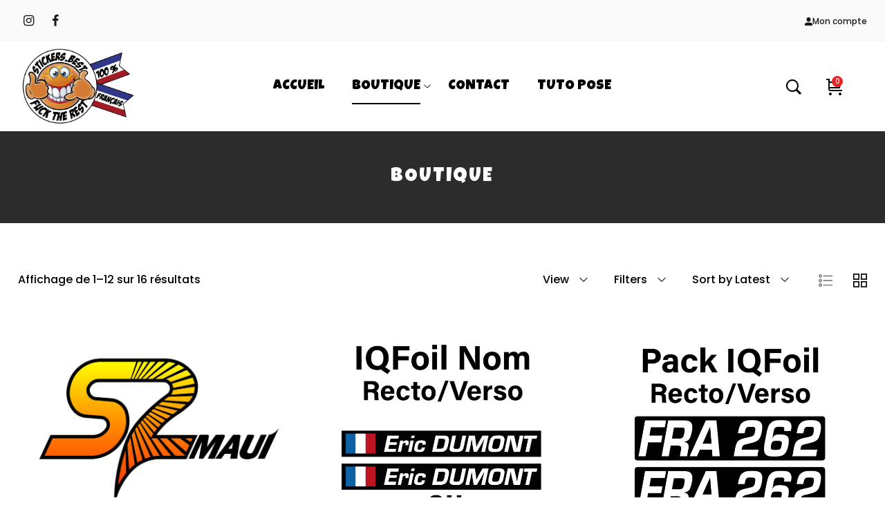

--- FILE ---
content_type: text/html; charset=UTF-8
request_url: https://stickers.best/index.php/boutique/?orderby=date
body_size: 28515
content:
<!DOCTYPE html>
<html lang="fr-FR">
<head>
    <meta charset="UTF-8">
    <link rel="profile" href="//gmpg.org/xfn/11">
    <meta name='robots' content='index, follow, max-image-preview:large, max-snippet:-1, max-video-preview:-1' />
<meta name="viewport" content="user-scalable=no, width=device-width, initial-scale=1.0"><meta name="apple-mobile-web-app-capable" content="yes"><script>window._wca = window._wca || [];</script>

	<!-- This site is optimized with the Yoast SEO plugin v26.8 - https://yoast.com/product/yoast-seo-wordpress/ -->
	<title>Boutique - Stickers.Best</title>
	<meta name="description" content="Stickers.best and Fuck the rest !!! Vente en ligne de stickers personnalisés 100% qualité et 100 % made in France !" />
	<link rel="canonical" href="https://stickers.best/index.php/boutique/" />
	<link rel="next" href="https://stickers.best/index.php/boutique/page/2/" />
	<meta property="og:locale" content="fr_FR" />
	<meta property="og:type" content="article" />
	<meta property="og:title" content="Boutique - Stickers.Best" />
	<meta property="og:description" content="Le meilleur du sticker pour riders !!! Vente en ligne de stickers windsurf-kitesurf - 100% qualité et 100 % made in France !" />
	<meta property="og:url" content="https://stickers.best/index.php/boutique/" />
	<meta property="og:site_name" content="Stickers.Best" />
	<meta property="article:publisher" content="https://www.facebook.com/Stickersbest-115743130294132" />
	<meta property="article:modified_time" content="2020-10-04T12:56:45+00:00" />
	<meta name="twitter:card" content="summary_large_image" />
	<script type="application/ld+json" class="yoast-schema-graph">{"@context":"https://schema.org","@graph":[{"@type":"WebPage","@id":"https://stickers.best/index.php/boutique/","url":"https://stickers.best/index.php/boutique/","name":"Boutique - Stickers.Best","isPartOf":{"@id":"https://stickers.best/#website"},"primaryImageOfPage":{"@id":"https://stickers.best/index.php/boutique/#primaryimage"},"image":{"@id":"https://stickers.best/index.php/boutique/#primaryimage"},"thumbnailUrl":"https://stickers.best/wp-content/uploads/2024/06/S2-2023-logo-orange-yellow-2-2-pdf.jpg","datePublished":"2019-10-07T06:15:22+00:00","dateModified":"2020-10-04T12:56:45+00:00","description":"Le meilleur du sticker pour riders !!! Vente en ligne de stickers windsurf-kitesurf - 100% qualité et 100 % made in France !","breadcrumb":{"@id":"https://stickers.best/index.php/boutique/#breadcrumb"},"inLanguage":"fr-FR","potentialAction":[{"@type":"ReadAction","target":["https://stickers.best/index.php/boutique/"]}]},{"@type":"ImageObject","inLanguage":"fr-FR","@id":"https://stickers.best/index.php/boutique/#primaryimage","url":"https://stickers.best/wp-content/uploads/2024/06/S2-2023-logo-orange-yellow-2-2-pdf.jpg","contentUrl":"https://stickers.best/wp-content/uploads/2024/06/S2-2023-logo-orange-yellow-2-2-pdf.jpg"},{"@type":"BreadcrumbList","@id":"https://stickers.best/index.php/boutique/#breadcrumb","itemListElement":[{"@type":"ListItem","position":1,"name":"Accueil","item":"https://stickers.best/"},{"@type":"ListItem","position":2,"name":"Boutique"}]},{"@type":"WebSite","@id":"https://stickers.best/#website","url":"https://stickers.best/","name":"Stickers.Best","description":"Stickers.best Best Stickers for Best Riders","publisher":{"@id":"https://stickers.best/#organization"},"potentialAction":[{"@type":"SearchAction","target":{"@type":"EntryPoint","urlTemplate":"https://stickers.best/?s={search_term_string}"},"query-input":{"@type":"PropertyValueSpecification","valueRequired":true,"valueName":"search_term_string"}}],"inLanguage":"fr-FR"},{"@type":"Organization","@id":"https://stickers.best/#organization","name":"Stickers.best","url":"https://stickers.best/","logo":{"@type":"ImageObject","inLanguage":"fr-FR","@id":"https://stickers.best/#/schema/logo/image/","url":"https://stickers.best/wp-content/uploads/2020/10/Logo_Stickers-best-512.png","contentUrl":"https://stickers.best/wp-content/uploads/2020/10/Logo_Stickers-best-512.png","width":512,"height":512,"caption":"Stickers.best"},"image":{"@id":"https://stickers.best/#/schema/logo/image/"},"sameAs":["https://www.facebook.com/Stickersbest-115743130294132"]}]}</script>
	<!-- / Yoast SEO plugin. -->


<link rel='dns-prefetch' href='//stats.wp.com' />
<link rel='dns-prefetch' href='//fonts.googleapis.com' />
<link rel='preconnect' href='//i0.wp.com' />
<link rel='preconnect' href='//c0.wp.com' />
<link rel="alternate" type="application/rss+xml" title="Stickers.Best &raquo; Flux" href="https://stickers.best/index.php/feed/" />
<link rel="alternate" type="application/rss+xml" title="Stickers.Best &raquo; Flux des commentaires" href="https://stickers.best/index.php/comments/feed/" />
<link rel="alternate" type="application/rss+xml" title="Stickers.Best &raquo; Flux pour Produits" href="https://stickers.best/index.php/boutique/feed/" />
<style id='wp-img-auto-sizes-contain-inline-css' type='text/css'>
img:is([sizes=auto i],[sizes^="auto," i]){contain-intrinsic-size:3000px 1500px}
/*# sourceURL=wp-img-auto-sizes-contain-inline-css */
</style>
<style id='wp-emoji-styles-inline-css' type='text/css'>

	img.wp-smiley, img.emoji {
		display: inline !important;
		border: none !important;
		box-shadow: none !important;
		height: 1em !important;
		width: 1em !important;
		margin: 0 0.07em !important;
		vertical-align: -0.1em !important;
		background: none !important;
		padding: 0 !important;
	}
/*# sourceURL=wp-emoji-styles-inline-css */
</style>
<link rel='stylesheet' id='wp-block-library-css' href='https://c0.wp.com/c/6.9/wp-includes/css/dist/block-library/style.css' type='text/css' media='all' />
<style id='wp-block-library-theme-inline-css' type='text/css'>
.wp-block-audio :where(figcaption){
  color:#555;
  font-size:13px;
  text-align:center;
}
.is-dark-theme .wp-block-audio :where(figcaption){
  color:#ffffffa6;
}

.wp-block-audio{
  margin:0 0 1em;
}

.wp-block-code{
  border:1px solid #ccc;
  border-radius:4px;
  font-family:Menlo,Consolas,monaco,monospace;
  padding:.8em 1em;
}

.wp-block-embed :where(figcaption){
  color:#555;
  font-size:13px;
  text-align:center;
}
.is-dark-theme .wp-block-embed :where(figcaption){
  color:#ffffffa6;
}

.wp-block-embed{
  margin:0 0 1em;
}

.blocks-gallery-caption{
  color:#555;
  font-size:13px;
  text-align:center;
}
.is-dark-theme .blocks-gallery-caption{
  color:#ffffffa6;
}

:root :where(.wp-block-image figcaption){
  color:#555;
  font-size:13px;
  text-align:center;
}
.is-dark-theme :root :where(.wp-block-image figcaption){
  color:#ffffffa6;
}

.wp-block-image{
  margin:0 0 1em;
}

.wp-block-pullquote{
  border-bottom:4px solid;
  border-top:4px solid;
  color:currentColor;
  margin-bottom:1.75em;
}
.wp-block-pullquote :where(cite),.wp-block-pullquote :where(footer),.wp-block-pullquote__citation{
  color:currentColor;
  font-size:.8125em;
  font-style:normal;
  text-transform:uppercase;
}

.wp-block-quote{
  border-left:.25em solid;
  margin:0 0 1.75em;
  padding-left:1em;
}
.wp-block-quote cite,.wp-block-quote footer{
  color:currentColor;
  font-size:.8125em;
  font-style:normal;
  position:relative;
}
.wp-block-quote:where(.has-text-align-right){
  border-left:none;
  border-right:.25em solid;
  padding-left:0;
  padding-right:1em;
}
.wp-block-quote:where(.has-text-align-center){
  border:none;
  padding-left:0;
}
.wp-block-quote.is-large,.wp-block-quote.is-style-large,.wp-block-quote:where(.is-style-plain){
  border:none;
}

.wp-block-search .wp-block-search__label{
  font-weight:700;
}

.wp-block-search__button{
  border:1px solid #ccc;
  padding:.375em .625em;
}

:where(.wp-block-group.has-background){
  padding:1.25em 2.375em;
}

.wp-block-separator.has-css-opacity{
  opacity:.4;
}

.wp-block-separator{
  border:none;
  border-bottom:2px solid;
  margin-left:auto;
  margin-right:auto;
}
.wp-block-separator.has-alpha-channel-opacity{
  opacity:1;
}
.wp-block-separator:not(.is-style-wide):not(.is-style-dots){
  width:100px;
}
.wp-block-separator.has-background:not(.is-style-dots){
  border-bottom:none;
  height:1px;
}
.wp-block-separator.has-background:not(.is-style-wide):not(.is-style-dots){
  height:2px;
}

.wp-block-table{
  margin:0 0 1em;
}
.wp-block-table td,.wp-block-table th{
  word-break:normal;
}
.wp-block-table :where(figcaption){
  color:#555;
  font-size:13px;
  text-align:center;
}
.is-dark-theme .wp-block-table :where(figcaption){
  color:#ffffffa6;
}

.wp-block-video :where(figcaption){
  color:#555;
  font-size:13px;
  text-align:center;
}
.is-dark-theme .wp-block-video :where(figcaption){
  color:#ffffffa6;
}

.wp-block-video{
  margin:0 0 1em;
}

:root :where(.wp-block-template-part.has-background){
  margin-bottom:0;
  margin-top:0;
  padding:1.25em 2.375em;
}
/*# sourceURL=/wp-includes/css/dist/block-library/theme.css */
</style>
<style id='classic-theme-styles-inline-css' type='text/css'>
/**
 * These rules are needed for backwards compatibility.
 * They should match the button element rules in the base theme.json file.
 */
.wp-block-button__link {
	color: #ffffff;
	background-color: #32373c;
	border-radius: 9999px; /* 100% causes an oval, but any explicit but really high value retains the pill shape. */

	/* This needs a low specificity so it won't override the rules from the button element if defined in theme.json. */
	box-shadow: none;
	text-decoration: none;

	/* The extra 2px are added to size solids the same as the outline versions.*/
	padding: calc(0.667em + 2px) calc(1.333em + 2px);

	font-size: 1.125em;
}

.wp-block-file__button {
	background: #32373c;
	color: #ffffff;
	text-decoration: none;
}

/*# sourceURL=/wp-includes/css/classic-themes.css */
</style>
<link rel='stylesheet' id='mediaelement-css' href='https://c0.wp.com/c/6.9/wp-includes/js/mediaelement/mediaelementplayer-legacy.min.css' type='text/css' media='all' />
<link rel='stylesheet' id='wp-mediaelement-css' href='https://c0.wp.com/c/6.9/wp-includes/js/mediaelement/wp-mediaelement.css' type='text/css' media='all' />
<style id='jetpack-sharing-buttons-style-inline-css' type='text/css'>
.jetpack-sharing-buttons__services-list{display:flex;flex-direction:row;flex-wrap:wrap;gap:0;list-style-type:none;margin:5px;padding:0}.jetpack-sharing-buttons__services-list.has-small-icon-size{font-size:12px}.jetpack-sharing-buttons__services-list.has-normal-icon-size{font-size:16px}.jetpack-sharing-buttons__services-list.has-large-icon-size{font-size:24px}.jetpack-sharing-buttons__services-list.has-huge-icon-size{font-size:36px}@media print{.jetpack-sharing-buttons__services-list{display:none!important}}.editor-styles-wrapper .wp-block-jetpack-sharing-buttons{gap:0;padding-inline-start:0}ul.jetpack-sharing-buttons__services-list.has-background{padding:1.25em 2.375em}
/*# sourceURL=https://stickers.best/wp-content/plugins/jetpack/_inc/blocks/sharing-buttons/view.css */
</style>
<style id='global-styles-inline-css' type='text/css'>
:root{--wp--preset--aspect-ratio--square: 1;--wp--preset--aspect-ratio--4-3: 4/3;--wp--preset--aspect-ratio--3-4: 3/4;--wp--preset--aspect-ratio--3-2: 3/2;--wp--preset--aspect-ratio--2-3: 2/3;--wp--preset--aspect-ratio--16-9: 16/9;--wp--preset--aspect-ratio--9-16: 9/16;--wp--preset--color--black: #000000;--wp--preset--color--cyan-bluish-gray: #abb8c3;--wp--preset--color--white: #ffffff;--wp--preset--color--pale-pink: #f78da7;--wp--preset--color--vivid-red: #cf2e2e;--wp--preset--color--luminous-vivid-orange: #ff6900;--wp--preset--color--luminous-vivid-amber: #fcb900;--wp--preset--color--light-green-cyan: #7bdcb5;--wp--preset--color--vivid-green-cyan: #00d084;--wp--preset--color--pale-cyan-blue: #8ed1fc;--wp--preset--color--vivid-cyan-blue: #0693e3;--wp--preset--color--vivid-purple: #9b51e0;--wp--preset--color--mgana-theme-primary: #4241FF;--wp--preset--color--mgana-theme-secondary: #212121;--wp--preset--color--strong-magenta: #a156b4;--wp--preset--color--light-grayish-magenta: #d0a5db;--wp--preset--color--very-light-gray: #eee;--wp--preset--color--very-dark-gray: #444;--wp--preset--gradient--vivid-cyan-blue-to-vivid-purple: linear-gradient(135deg,rgb(6,147,227) 0%,rgb(155,81,224) 100%);--wp--preset--gradient--light-green-cyan-to-vivid-green-cyan: linear-gradient(135deg,rgb(122,220,180) 0%,rgb(0,208,130) 100%);--wp--preset--gradient--luminous-vivid-amber-to-luminous-vivid-orange: linear-gradient(135deg,rgb(252,185,0) 0%,rgb(255,105,0) 100%);--wp--preset--gradient--luminous-vivid-orange-to-vivid-red: linear-gradient(135deg,rgb(255,105,0) 0%,rgb(207,46,46) 100%);--wp--preset--gradient--very-light-gray-to-cyan-bluish-gray: linear-gradient(135deg,rgb(238,238,238) 0%,rgb(169,184,195) 100%);--wp--preset--gradient--cool-to-warm-spectrum: linear-gradient(135deg,rgb(74,234,220) 0%,rgb(151,120,209) 20%,rgb(207,42,186) 40%,rgb(238,44,130) 60%,rgb(251,105,98) 80%,rgb(254,248,76) 100%);--wp--preset--gradient--blush-light-purple: linear-gradient(135deg,rgb(255,206,236) 0%,rgb(152,150,240) 100%);--wp--preset--gradient--blush-bordeaux: linear-gradient(135deg,rgb(254,205,165) 0%,rgb(254,45,45) 50%,rgb(107,0,62) 100%);--wp--preset--gradient--luminous-dusk: linear-gradient(135deg,rgb(255,203,112) 0%,rgb(199,81,192) 50%,rgb(65,88,208) 100%);--wp--preset--gradient--pale-ocean: linear-gradient(135deg,rgb(255,245,203) 0%,rgb(182,227,212) 50%,rgb(51,167,181) 100%);--wp--preset--gradient--electric-grass: linear-gradient(135deg,rgb(202,248,128) 0%,rgb(113,206,126) 100%);--wp--preset--gradient--midnight: linear-gradient(135deg,rgb(2,3,129) 0%,rgb(40,116,252) 100%);--wp--preset--font-size--small: 13px;--wp--preset--font-size--medium: 20px;--wp--preset--font-size--large: 36px;--wp--preset--font-size--x-large: 42px;--wp--preset--spacing--20: 0.44rem;--wp--preset--spacing--30: 0.67rem;--wp--preset--spacing--40: 1rem;--wp--preset--spacing--50: 1.5rem;--wp--preset--spacing--60: 2.25rem;--wp--preset--spacing--70: 3.38rem;--wp--preset--spacing--80: 5.06rem;--wp--preset--shadow--natural: 6px 6px 9px rgba(0, 0, 0, 0.2);--wp--preset--shadow--deep: 12px 12px 50px rgba(0, 0, 0, 0.4);--wp--preset--shadow--sharp: 6px 6px 0px rgba(0, 0, 0, 0.2);--wp--preset--shadow--outlined: 6px 6px 0px -3px rgb(255, 255, 255), 6px 6px rgb(0, 0, 0);--wp--preset--shadow--crisp: 6px 6px 0px rgb(0, 0, 0);}:where(.is-layout-flex){gap: 0.5em;}:where(.is-layout-grid){gap: 0.5em;}body .is-layout-flex{display: flex;}.is-layout-flex{flex-wrap: wrap;align-items: center;}.is-layout-flex > :is(*, div){margin: 0;}body .is-layout-grid{display: grid;}.is-layout-grid > :is(*, div){margin: 0;}:where(.wp-block-columns.is-layout-flex){gap: 2em;}:where(.wp-block-columns.is-layout-grid){gap: 2em;}:where(.wp-block-post-template.is-layout-flex){gap: 1.25em;}:where(.wp-block-post-template.is-layout-grid){gap: 1.25em;}.has-black-color{color: var(--wp--preset--color--black) !important;}.has-cyan-bluish-gray-color{color: var(--wp--preset--color--cyan-bluish-gray) !important;}.has-white-color{color: var(--wp--preset--color--white) !important;}.has-pale-pink-color{color: var(--wp--preset--color--pale-pink) !important;}.has-vivid-red-color{color: var(--wp--preset--color--vivid-red) !important;}.has-luminous-vivid-orange-color{color: var(--wp--preset--color--luminous-vivid-orange) !important;}.has-luminous-vivid-amber-color{color: var(--wp--preset--color--luminous-vivid-amber) !important;}.has-light-green-cyan-color{color: var(--wp--preset--color--light-green-cyan) !important;}.has-vivid-green-cyan-color{color: var(--wp--preset--color--vivid-green-cyan) !important;}.has-pale-cyan-blue-color{color: var(--wp--preset--color--pale-cyan-blue) !important;}.has-vivid-cyan-blue-color{color: var(--wp--preset--color--vivid-cyan-blue) !important;}.has-vivid-purple-color{color: var(--wp--preset--color--vivid-purple) !important;}.has-black-background-color{background-color: var(--wp--preset--color--black) !important;}.has-cyan-bluish-gray-background-color{background-color: var(--wp--preset--color--cyan-bluish-gray) !important;}.has-white-background-color{background-color: var(--wp--preset--color--white) !important;}.has-pale-pink-background-color{background-color: var(--wp--preset--color--pale-pink) !important;}.has-vivid-red-background-color{background-color: var(--wp--preset--color--vivid-red) !important;}.has-luminous-vivid-orange-background-color{background-color: var(--wp--preset--color--luminous-vivid-orange) !important;}.has-luminous-vivid-amber-background-color{background-color: var(--wp--preset--color--luminous-vivid-amber) !important;}.has-light-green-cyan-background-color{background-color: var(--wp--preset--color--light-green-cyan) !important;}.has-vivid-green-cyan-background-color{background-color: var(--wp--preset--color--vivid-green-cyan) !important;}.has-pale-cyan-blue-background-color{background-color: var(--wp--preset--color--pale-cyan-blue) !important;}.has-vivid-cyan-blue-background-color{background-color: var(--wp--preset--color--vivid-cyan-blue) !important;}.has-vivid-purple-background-color{background-color: var(--wp--preset--color--vivid-purple) !important;}.has-black-border-color{border-color: var(--wp--preset--color--black) !important;}.has-cyan-bluish-gray-border-color{border-color: var(--wp--preset--color--cyan-bluish-gray) !important;}.has-white-border-color{border-color: var(--wp--preset--color--white) !important;}.has-pale-pink-border-color{border-color: var(--wp--preset--color--pale-pink) !important;}.has-vivid-red-border-color{border-color: var(--wp--preset--color--vivid-red) !important;}.has-luminous-vivid-orange-border-color{border-color: var(--wp--preset--color--luminous-vivid-orange) !important;}.has-luminous-vivid-amber-border-color{border-color: var(--wp--preset--color--luminous-vivid-amber) !important;}.has-light-green-cyan-border-color{border-color: var(--wp--preset--color--light-green-cyan) !important;}.has-vivid-green-cyan-border-color{border-color: var(--wp--preset--color--vivid-green-cyan) !important;}.has-pale-cyan-blue-border-color{border-color: var(--wp--preset--color--pale-cyan-blue) !important;}.has-vivid-cyan-blue-border-color{border-color: var(--wp--preset--color--vivid-cyan-blue) !important;}.has-vivid-purple-border-color{border-color: var(--wp--preset--color--vivid-purple) !important;}.has-vivid-cyan-blue-to-vivid-purple-gradient-background{background: var(--wp--preset--gradient--vivid-cyan-blue-to-vivid-purple) !important;}.has-light-green-cyan-to-vivid-green-cyan-gradient-background{background: var(--wp--preset--gradient--light-green-cyan-to-vivid-green-cyan) !important;}.has-luminous-vivid-amber-to-luminous-vivid-orange-gradient-background{background: var(--wp--preset--gradient--luminous-vivid-amber-to-luminous-vivid-orange) !important;}.has-luminous-vivid-orange-to-vivid-red-gradient-background{background: var(--wp--preset--gradient--luminous-vivid-orange-to-vivid-red) !important;}.has-very-light-gray-to-cyan-bluish-gray-gradient-background{background: var(--wp--preset--gradient--very-light-gray-to-cyan-bluish-gray) !important;}.has-cool-to-warm-spectrum-gradient-background{background: var(--wp--preset--gradient--cool-to-warm-spectrum) !important;}.has-blush-light-purple-gradient-background{background: var(--wp--preset--gradient--blush-light-purple) !important;}.has-blush-bordeaux-gradient-background{background: var(--wp--preset--gradient--blush-bordeaux) !important;}.has-luminous-dusk-gradient-background{background: var(--wp--preset--gradient--luminous-dusk) !important;}.has-pale-ocean-gradient-background{background: var(--wp--preset--gradient--pale-ocean) !important;}.has-electric-grass-gradient-background{background: var(--wp--preset--gradient--electric-grass) !important;}.has-midnight-gradient-background{background: var(--wp--preset--gradient--midnight) !important;}.has-small-font-size{font-size: var(--wp--preset--font-size--small) !important;}.has-medium-font-size{font-size: var(--wp--preset--font-size--medium) !important;}.has-large-font-size{font-size: var(--wp--preset--font-size--large) !important;}.has-x-large-font-size{font-size: var(--wp--preset--font-size--x-large) !important;}
:where(.wp-block-post-template.is-layout-flex){gap: 1.25em;}:where(.wp-block-post-template.is-layout-grid){gap: 1.25em;}
:where(.wp-block-term-template.is-layout-flex){gap: 1.25em;}:where(.wp-block-term-template.is-layout-grid){gap: 1.25em;}
:where(.wp-block-columns.is-layout-flex){gap: 2em;}:where(.wp-block-columns.is-layout-grid){gap: 2em;}
:root :where(.wp-block-pullquote){font-size: 1.5em;line-height: 1.6;}
/*# sourceURL=global-styles-inline-css */
</style>
<link rel='stylesheet' id='contact-form-7-css' href='https://stickers.best/wp-content/plugins/contact-form-7/includes/css/styles.css?ver=6.1.4' type='text/css' media='all' />
<style id='woocommerce-inline-inline-css' type='text/css'>
.woocommerce form .form-row .required { visibility: visible; }
/*# sourceURL=woocommerce-inline-inline-css */
</style>
<link rel='stylesheet' id='mgana-font-lastudioicon-css' href='https://stickers.best/wp-content/themes/mgana/assets/css/lastudioicon.css?ver=1769678063' type='text/css' media='all' />
<link rel='stylesheet' id='mgana-footer-bar-css' href='https://stickers.best/wp-content/themes/mgana/assets/css/footer-bar.css?ver=1769678063' type='text/css' media='all' />
<link rel='stylesheet' id='mgana-extra-elementor-css' href='https://stickers.best/wp-content/themes/mgana/assets/css/lastudio-elements.css?ver=1769678063' type='text/css' media='all' />
<link rel='stylesheet' id='mgana-theme-css' href='https://stickers.best/wp-content/themes/mgana/style.css?ver=1769678063' type='text/css' media='all' />
<link rel='stylesheet' id='mgana-woocommerce-css' href='https://stickers.best/wp-content/themes/mgana/assets/css/woocommerce.css?ver=1769678063' type='text/css' media='all' />
<style id='mgana-woocommerce-inline-css' type='text/css'>
:root{--theme-body-font-family: "Poppins";--theme-body-font-color: #000000;--theme-heading-font-family: "Luckiest Guy";--theme-heading-font-color: #000000;--theme-primary-color: #000000;--theme-link-hover-color: #000000;--theme-secondary-color: #000000;--theme-three-color: #000000;--theme-border-color: #cc4e20;--theme-newsletter-popup-width: 530px;--theme-newsletter-popup-height: 400px}@media(min-width: 600px){ body.enable-footer-bars{ padding-bottom: 0} .footer-handheld-footer-bar { opacity: 0 !important; visibility: hidden !important } }:root{--theme-body-bg-color: #ffffff}body.mgana-body{background-color:#ffffff;}.section-page-header{background-color:#2c2c2c;}.section-page-header .page-title { color: #ffffff }.section-page-header { color: #ffffff }.section-page-header a { color: #b5b5b5 }.section-page-header a:hover { color: #ffffff }#main #content-wrap{padding-top:30px;padding-bottom:60px;}.section-page-header .page-header-inner{padding-top:40px;padding-bottom:40px;}.section-page-header .page-title{font-size:22px;}.section-page-header .site-breadcrumbs{text-transform:uppercase;font-size:11px;}.la-shop-products .ul_products.products{margin-right:-10px;margin-left:-10px;}.la-shop-products .ul_products.products li.product_item{padding-right:10px;padding-left:10px;}.lastudio-posts.blog__entries .post-thumbnail .blog_item--thumbnail, .lastudio-posts.blog__entries .post-thumbnail .blog_item--thumbnail .slick-slide .sinmer{ padding-bottom: 54%}body{font-family:"Poppins";color:#000000;font-weight:500;font-size:16px;}h1,h2,h3,h4,h5,h6,.theme-heading, .widget-title, .comments-title, .comment-reply-title, .entry-title{font-family:"Luckiest Guy";color:#000000;font-weight:normal;}h1{font-weight:normal;}.lahb-nav-wrap .menu > li > a{font-family:"Luckiest Guy";color:#000000;font-weight:normal;text-transform:uppercase;font-size:20px;}.single-product .single-page-article{color:#000000;font-size:14px;}@media (min-width: 576px) {.section-page-header .page-header-inner{padding-top:40px;padding-bottom:40px;}.section-page-header .page-title{font-size:24px;letter-spacing:2px;}}@media (min-width: 992px) {#main #content-wrap{padding-top:60px;padding-bottom:60px;}.section-page-header .site-breadcrumbs{font-size:12px;}}@media (min-width: 1280px) {.section-page-header .page-header-inner{padding-top:50px;padding-bottom:50px;}.section-page-header .page-title{font-size:28px;letter-spacing:2px;}}@media (min-width: 1700px) {.section-page-header .page-header-inner{padding-top:50px;padding-bottom:50px;}}.lds-ripple {
display: inline-block;
position: relative;
width: 64px;
height: 64px
}
.lds-ripple div {
position: absolute;
border: 4px solid #fff;
opacity: 1;
border-radius: 50%;
animation: lds-ripple 1s cubic-bezier(0, 0.2, 0.8, 1) infinite
}
.lds-ripple div:nth-child(2) {
animation-delay: -0.5s
}
@keyframes lds-ripple {
0% {
top: 28px;
left: 28px;
width: 0;
height: 0;
opacity: 1
}
100% {
top: -1px;
left: -1px;
width: 58px;
height: 58px;
opacity: 0
}
}
.site-loading .la-image-loading {
opacity: 1;
visibility: visible;
}

.la-image-loading.spinner-custom .content img {
width: 150px;
margin: 0 auto
}
.la-image-loading {
opacity: 0;
position: fixed;
left: 0;
top: 0;
right: 0;
bottom: 0;
overflow: hidden;
transition: all .3s ease-in-out;
-webkit-transition: all .3s ease-in-out;
visibility: hidden;
z-index: 5
}
.la-image-loading .content {
position: absolute;
top: 50%;
left: 50%;
transform: translate(-50%,-50%);
display: -ms-flexbox;
display: flex;
-ms-flex-wrap: wrap;
flex-flow: column wrap;
-webkit-flex-flow: column wrap;
justify-content: center;
-webkit-justify-content: center;
align-items: center;
-webkit-align-items: center;
}
.la-loader.spinner1 {
width: 40px;
height: 40px;
margin: 5px;
display: block;
box-shadow: 0 0 20px 0 rgba(0, 0, 0, 0.15);
-webkit-box-shadow: 0 0 20px 0 rgba(0, 0, 0, 0.15);
-webkit-animation: la-rotateplane 1.2s infinite ease-in-out;
animation: la-rotateplane 1.2s infinite ease-in-out;
border-radius: 3px;
-moz-border-radius: 3px;
-webkit-border-radius: 3px
}
.la-loader.spinner2 {
width: 40px;
height: 40px;
margin: 5px;
box-shadow: 0 0 20px 0 rgba(0, 0, 0, 0.15);
-webkit-box-shadow: 0 0 20px 0 rgba(0, 0, 0, 0.15);
border-radius: 100%;
-webkit-animation: la-scaleout 1.0s infinite ease-in-out;
animation: la-scaleout 1.0s infinite ease-in-out
}
.la-loader.spinner3 {
width: 70px;
text-align: center
}
.la-loader.spinner3 [class*="bounce"] {
width: 18px;
height: 18px;
box-shadow: 0 0 20px 0 rgba(0, 0, 0, 0.15);
-webkit-box-shadow: 0 0 20px 0 rgba(0, 0, 0, 0.15);
border-radius: 100%;
display: inline-block;
-webkit-animation: la-bouncedelay 1.4s infinite ease-in-out;
animation: la-bouncedelay 1.4s infinite ease-in-out;
-webkit-animation-fill-mode: both;
animation-fill-mode: both
}
.la-loader.spinner3 .bounce1 {
-webkit-animation-delay: -.32s;
animation-delay: -.32s
}
.la-loader.spinner3 .bounce2 {
-webkit-animation-delay: -.16s;
animation-delay: -.16s
}
.la-loader.spinner4 {
margin: 5px;
width: 40px;
height: 40px;
text-align: center;
-webkit-animation: la-rotate 2.0s infinite linear;
animation: la-rotate 2.0s infinite linear
}
.la-loader.spinner4 [class*="dot"] {
width: 60%;
height: 60%;
display: inline-block;
position: absolute;
top: 0;
border-radius: 100%;
-webkit-animation: la-bounce 2.0s infinite ease-in-out;
animation: la-bounce 2.0s infinite ease-in-out;
box-shadow: 0 0 20px 0 rgba(0, 0, 0, 0.15);
-webkit-box-shadow: 0 0 20px 0 rgba(0, 0, 0, 0.15)
}
.la-loader.spinner4 .dot2 {
top: auto;
bottom: 0;
-webkit-animation-delay: -1.0s;
animation-delay: -1.0s
}
.la-loader.spinner5 {
margin: 5px;
width: 40px;
height: 40px
}
.la-loader.spinner5 div {
width: 33%;
height: 33%;
float: left;
-webkit-animation: la-cubeGridScaleDelay 1.3s infinite ease-in-out;
animation: la-cubeGridScaleDelay 1.3s infinite ease-in-out
}
.la-loader.spinner5 div:nth-child(1), .la-loader.spinner5 div:nth-child(5), .la-loader.spinner5 div:nth-child(9) {
-webkit-animation-delay: .2s;
animation-delay: .2s
}
.la-loader.spinner5 div:nth-child(2), .la-loader.spinner5 div:nth-child(6) {
-webkit-animation-delay: .3s;
animation-delay: .3s
}
.la-loader.spinner5 div:nth-child(3) {
-webkit-animation-delay: .4s;
animation-delay: .4s
}
.la-loader.spinner5 div:nth-child(4), .la-loader.spinner5 div:nth-child(8) {
-webkit-animation-delay: .1s;
animation-delay: .1s
}
.la-loader.spinner5 div:nth-child(7) {
-webkit-animation-delay: 0s;
animation-delay: 0s
}
@-webkit-keyframes la-rotateplane {
0% {
-webkit-transform: perspective(120px)
}
50% {
-webkit-transform: perspective(120px) rotateY(180deg)
}
100% {
-   webkit-transform: perspective(120px) rotateY(180deg) rotateX(180deg)
}
}
@keyframes la-rotateplane {
0% {
transform: perspective(120px) rotateX(0deg) rotateY(0deg)
}
50% {
transform: perspective(120px) rotateX(-180.1deg) rotateY(0deg)
}
100% {
transform: perspective(120px) rotateX(-180deg) rotateY(-179.9deg)
}
}
@-webkit-keyframes la-scaleout {
0% {
-webkit-transform: scale(0);
}
100% {
-webkit-transform: scale(1);
opacity: 0
}
}
@keyframes la-scaleout {
0% {
transform: scale(0);
-webkit-transform: scale(0)
}
100% {
transform: scale(1);
-webkit-transform: scale(1);
opacity: 0
}
}
@-webkit-keyframes la-bouncedelay {
0%, 80%, 100% {
-webkit-transform: scale(0)
}
40% {
-webkit-transform: scale(1)
}
}
@keyframes la-bouncedelay {
0%, 80%, 100% {
transform: scale(0)
}
40% {
transform: scale(1)
}
}
@-webkit-keyframes la-rotate {
100% {
-webkit-transform: rotate(360deg)
}
}
@keyframes la-rotate {
100% {
transform: rotate(360deg);
-webkit-transform: rotate(360deg)
}
}
@-webkit-keyframes la-bounce {
0%, 100% {
-webkit-transform: scale(0)
}
50% {
-webkit-transform: scale(1)
}
}
@keyframes la-bounce {
0%, 100% {
transform: scale(0)
}
50% {
transform: scale(1)
}
}
@-webkit-keyframes la-cubeGridScaleDelay {
0% {
-webkit-transform: scale3d(1, 1, 1)
}
35% {
-webkit-transform: scale3d(0, 0, 1)
}
70% {
-webkit-transform: scale3d(1, 1, 1)
}
100% {
-webkit-transform: scale3d(1, 1, 1)
}
}
@keyframes la-cubeGridScaleDelay {
0% {
transform: scale3d(1, 1, 1)
}
35% {
transform: scale3d(0, 0, 1)
}
70% {
transform: scale3d(1, 1, 1)
}
100% {
transform: scale3d(1, 1, 1)
}
}

.la-loader.spinner1,
.la-loader.spinner2,
.la-loader.spinner3 [class*="bounce"],
.la-loader.spinner4 [class*="dot"],
.la-loader.spinner5 div {
background-color: var(--theme-primary-color, #F55555)
}

.la-loader-ss{
width: 200px;
display: block;
height: 2px;
background-color: #D8D8D8;
margin-top: 20px;
position: relative;
text-align: center
}
.la-loader-ss:before{
content: '';
position: absolute;
left: 0;
top: 0;
height: 100%;
background-color: var(--theme-primary-color, #F55555);
width: var(--theme-loading-progress, 0%)
}
.la-loader-ss:after{
content: attr(data-progress-text);
font-size: 14px;
padding-top: 10px
}
.body-loaded .la-loader-ss:after {
content: '100%'
}
.body-loaded .la-loader-ss:before {
width: 100%
}
.site-loading.body-loaded .la-loader-ss:after {
content: '0%'
}
.site-loading.body-loaded .la-loader-ss:before {
width: 0
}
.la-image-loading{
background: #fff;
color: #181818;
}


/*# sourceURL=mgana-woocommerce-inline-css */
</style>
<link rel='stylesheet' id='newsletter-css' href='https://stickers.best/wp-content/plugins/newsletter/style.css?ver=9.1.1' type='text/css' media='all' />
<link rel='stylesheet' id='mgana-child-style-css' href='https://stickers.best/wp-content/themes/mgana-child/style.css?ver=1.0.0' type='text/css' media='all' />
<link rel='stylesheet' id='lasf-google-web-fonts-mgana_options-css' href='//fonts.googleapis.com/css?family=Poppins:500%7CLuckiest%20Guy:n%7CLuckiest%20Guy:n:latin' type='text/css' media='all' />
<script type="text/javascript" src="https://c0.wp.com/c/6.9/wp-includes/js/jquery/jquery.js" id="jquery-core-js"></script>
<script type="text/javascript" src="https://c0.wp.com/c/6.9/wp-includes/js/jquery/jquery-migrate.js" id="jquery-migrate-js"></script>
<script type="text/javascript" src="https://c0.wp.com/p/woocommerce/10.4.3/assets/js/jquery-blockui/jquery.blockUI.js" id="wc-jquery-blockui-js" defer="defer" data-wp-strategy="defer"></script>
<script type="text/javascript" src="https://c0.wp.com/p/woocommerce/10.4.3/assets/js/js-cookie/js.cookie.js" id="wc-js-cookie-js" data-wp-strategy="defer"></script>
<script type="text/javascript" id="woocommerce-js-extra">
/* <![CDATA[ */
var woocommerce_params = {"ajax_url":"/wp-admin/admin-ajax.php","wc_ajax_url":"/?wc-ajax=%%endpoint%%","i18n_password_show":"Afficher le mot de passe","i18n_password_hide":"Masquer le mot de passe"};
//# sourceURL=woocommerce-js-extra
/* ]]> */
</script>
<script type="text/javascript" src="https://c0.wp.com/p/woocommerce/10.4.3/assets/js/frontend/woocommerce.js" id="woocommerce-js" defer="defer" data-wp-strategy="defer"></script>
<script type="text/javascript" src="https://stats.wp.com/s-202605.js" id="woocommerce-analytics-js" defer="defer" data-wp-strategy="defer"></script>
<link rel="https://api.w.org/" href="https://stickers.best/index.php/wp-json/" /><link rel="EditURI" type="application/rsd+xml" title="RSD" href="https://stickers.best/xmlrpc.php?rsd" />
<meta name="generator" content="WordPress 6.9" />
<meta name="generator" content="WooCommerce 10.4.3" />
<style id="lastudiokit-extra-icons-css">.lastudioicon-tiktok:before,.lastudioicon-twitter-x:before{content:'';width:1em;height:1em;display:inline-block;vertical-align:middle;background:currentColor;mask-position:center center;-webkit-mask-position:center center;mask-repeat:no-repeat;-webkit-mask-repeat:no-repeat}.lastudioicon-tiktok:before{mask-image:url('data:image/svg+xml,<svg xmlns="http://www.w3.org/2000/svg" height="1em" viewBox="0 0 448 512"><path d="M448,209.91a210.06,210.06,0,0,1-122.77-39.25V349.38A162.55,162.55,0,1,1,185,188.31V278.2a74.62,74.62,0,1,0,52.23,71.18V0l88,0a121.18,121.18,0,0,0,1.86,22.17h0A122.18,122.18,0,0,0,381,102.39a121.43,121.43,0,0,0,67,20.14Z" fill="%231a1a1a"/></svg>');-webkit-mask-image:url('data:image/svg+xml,<svg xmlns="http://www.w3.org/2000/svg" height="1em" viewBox="0 0 448 512"><path d="M448,209.91a210.06,210.06,0,0,1-122.77-39.25V349.38A162.55,162.55,0,1,1,185,188.31V278.2a74.62,74.62,0,1,0,52.23,71.18V0l88,0a121.18,121.18,0,0,0,1.86,22.17h0A122.18,122.18,0,0,0,381,102.39a121.43,121.43,0,0,0,67,20.14Z" fill="%231a1a1a"/></svg>')}.lastudioicon-twitter-x:before{mask-image:url('data:image/svg+xml,<svg xmlns="http://www.w3.org/2000/svg" height="1em" viewBox="0 0 512 512"><path d="M389.2 48h70.6L305.6 224.2 487 464H345L233.7 318.6 106.5 464H35.8L200.7 275.5 26.8 48H172.4L272.9 180.9 389.2 48zM364.4 421.8h39.1L151.1 88h-42L364.4 421.8z"/></svg>');-webkit-mask-image:url('data:image/svg+xml,<svg xmlns="http://www.w3.org/2000/svg" height="1em" viewBox="0 0 512 512"><path d="M389.2 48h70.6L305.6 224.2 487 464H345L233.7 318.6 106.5 464H35.8L200.7 275.5 26.8 48H172.4L272.9 180.9 389.2 48zM364.4 421.8h39.1L151.1 88h-42L364.4 421.8z"/></svg>')}</style>	<style>img#wpstats{display:none}</style>
		<style id="lahb-frontend-styles-inline-css">.lahb-wrap .lahb-desktop-view .lahb-row1-area { color:#1a1a1a;font-size:12px;}.lahb-wrap .lahb-desktop-view .lahb-row1-area { background-color:#f9f9f9;}.lahb-wrap .lahb-desktop-view .lahb-row1-area { height:60px;}@media only screen and ( max-width:1279px ) {.lahb-wrap .lahb-desktop-view .lahb-row1-area { height:50px;} }@media ( max-width: 991px ) {.lahb-wrap .lahb-desktop-view .lahb-row1-area { border-bottom-width:1px;} }#lastudio-header-builder .social_1572666371269 .lastudio-social-icons-box .header-social-icons a i, #header-social-modal .header-social-icons a i { font-size:18px;margin-right:10px;}#lastudio-header-builder .header-social-icons,#header-social-full-wrap-1572666371269 .header-social-icons { display: inline-block; }#lastudio-header-builder .el__text_1572670444212 .content_el { font-weight:400;text-transform:uppercase;}.lahb-wrap .lahb-desktop-view .lahb-row2-area { background-color:#ffffff;}.lahb-wrap .lahb-desktop-view .lahb-row2-area { height:130px;}@media only screen and ( max-width:1279px ) {.lahb-wrap .lahb-desktop-view .lahb-row2-area { height:110px;} }@media ( max-width: 991px ) {.lahb-wrap .lahb-desktop-view .lahb-row2-area { height:100px;} }.enable-header-transparency .lahb-wrap:not(.is-sticky) .lahb-desktop-view .lahb-row2-area { background-color:rgba(255,255,255,0);}@media ( max-width: 991px ) {.logo_1570441653633 img.lahb-logo { width:140px;} }@media ( max-width: 991px ) {#lastudio-header-builder .nav__wrap_1570441659347,.nav__res_hm_icon_1570441659347 { margin-left:20px;} }#lastudio-header-builder .nav__wrap_1570441659347, #lastudio-header-builder .nav__wrap_1570441659347 .menu, .nav__wrap_1570441659347 .menu > li, .nav__wrap_1570441659347 .menu > li > a { height: 100%; }#lastudio-header-builder .search_1570441694437 > a > i, #lastudio-header-builder .search_1570441694437 > a > i:before, #lastudio-header-builder .search_1570441694437 form .search-button { font-size:24px;}#lastudio-header-builder .search_1570441694437 > a > span.search-toggle-txt, #lastudio-header-builder .search_1570441694437 > a:hover > span.search-toggle-txt { float:left;}@media only screen and ( max-width:1279px ) {#lastudio-header-builder .search_1570441694437 > a > span.search-toggle-txt, #lastudio-header-builder .search_1570441694437 > a:hover > span.search-toggle-txt { float:left;} }@media ( max-width: 991px ) {#lastudio-header-builder .search_1570441694437 > a > span.search-toggle-txt, #lastudio-header-builder .search_1570441694437 > a:hover > span.search-toggle-txt { float:left;} }#lastudio-header-builder .cart_1570441712235 > .la-cart-modal-icon > i { font-size:24px;}#lastudio-header-builder .cart_1570441712235 { margin-right:35px;margin-left:35px;}.lahb-wrap .lahb-tablets-view .lahb-row1-area { color:#1a1a1a;font-size:12px;}.lahb-wrap .lahb-tablets-view .lahb-row1-area { background-color:#f9f9f9;}.lahb-wrap .lahb-tablets-view .lahb-row1-area { height:60px;}@media only screen and ( max-width:1279px ) {.lahb-wrap .lahb-tablets-view .lahb-row1-area { height:50px;} }@media ( max-width: 991px ) {.lahb-wrap .lahb-tablets-view .lahb-row1-area { border-bottom-width:1px;} }.lahb-wrap .lahb-tablets-view .lahb-row2-area { background-color:#ffffff;}.lahb-wrap .lahb-tablets-view .lahb-row2-area { height:130px;}@media only screen and ( max-width:1279px ) {.lahb-wrap .lahb-tablets-view .lahb-row2-area { height:110px;} }@media ( max-width: 991px ) {.lahb-wrap .lahb-tablets-view .lahb-row2-area { height:100px;} }.enable-header-transparency .lahb-wrap:not(.is-sticky) .lahb-tablets-view .lahb-row2-area { background-color:rgba(255,255,255,0);}.lahb-wrap .lahb-mobiles-view .lahb-row1-area { color:#1a1a1a;font-size:12px;}.lahb-wrap .lahb-mobiles-view .lahb-row1-area { background-color:#f9f9f9;}.lahb-wrap .lahb-mobiles-view .lahb-row1-area { height:60px;}@media only screen and ( max-width:1279px ) {.lahb-wrap .lahb-mobiles-view .lahb-row1-area { height:50px;} }@media ( max-width: 991px ) {.lahb-wrap .lahb-mobiles-view .lahb-row1-area { border-bottom-width:1px;} }.lahb-wrap .lahb-mobiles-view .lahb-row2-area { background-color:#ffffff;}.lahb-wrap .lahb-mobiles-view .lahb-row2-area { height:130px;}@media only screen and ( max-width:1279px ) {.lahb-wrap .lahb-mobiles-view .lahb-row2-area { height:110px;} }@media ( max-width: 991px ) {.lahb-wrap .lahb-mobiles-view .lahb-row2-area { height:100px;} }.enable-header-transparency .lahb-wrap:not(.is-sticky) .lahb-mobiles-view .lahb-row2-area { background-color:rgba(255,255,255,0);}.mm-popup-wide.mm--has-bgsub > .sub-menu > .mm-mega-li > .mm-mega-ul{background: none}.lahb-icon-content a{display:flex;align-items:center}</style>	<noscript><style>.woocommerce-product-gallery{ opacity: 1 !important; }</style></noscript>
	<meta name="generator" content="Elementor 3.34.2; features: e_font_icon_svg, additional_custom_breakpoints; settings: css_print_method-external, google_font-enabled, font_display-auto">
<style type="text/css">.recentcomments a{display:inline !important;padding:0 !important;margin:0 !important;}</style>			<style>
				.e-con.e-parent:nth-of-type(n+4):not(.e-lazyloaded):not(.e-no-lazyload),
				.e-con.e-parent:nth-of-type(n+4):not(.e-lazyloaded):not(.e-no-lazyload) * {
					background-image: none !important;
				}
				@media screen and (max-height: 1024px) {
					.e-con.e-parent:nth-of-type(n+3):not(.e-lazyloaded):not(.e-no-lazyload),
					.e-con.e-parent:nth-of-type(n+3):not(.e-lazyloaded):not(.e-no-lazyload) * {
						background-image: none !important;
					}
				}
				@media screen and (max-height: 640px) {
					.e-con.e-parent:nth-of-type(n+2):not(.e-lazyloaded):not(.e-no-lazyload),
					.e-con.e-parent:nth-of-type(n+2):not(.e-lazyloaded):not(.e-no-lazyload) * {
						background-image: none !important;
					}
				}
			</style>
			<meta name="generator" content="Powered by Slider Revolution 6.5.20 - responsive, Mobile-Friendly Slider Plugin for WordPress with comfortable drag and drop interface." />
<link rel="icon" href="https://i0.wp.com/stickers.best/wp-content/uploads/2020/10/cropped-Logo_Stickers-best-512.png?fit=32%2C32&#038;ssl=1" sizes="32x32" />
<link rel="icon" href="https://i0.wp.com/stickers.best/wp-content/uploads/2020/10/cropped-Logo_Stickers-best-512.png?fit=192%2C192&#038;ssl=1" sizes="192x192" />
<link rel="apple-touch-icon" href="https://i0.wp.com/stickers.best/wp-content/uploads/2020/10/cropped-Logo_Stickers-best-512.png?fit=180%2C180&#038;ssl=1" />
<meta name="msapplication-TileImage" content="https://i0.wp.com/stickers.best/wp-content/uploads/2020/10/cropped-Logo_Stickers-best-512.png?fit=270%2C270&#038;ssl=1" />
<script>function setREVStartSize(e){
			//window.requestAnimationFrame(function() {
				window.RSIW = window.RSIW===undefined ? window.innerWidth : window.RSIW;
				window.RSIH = window.RSIH===undefined ? window.innerHeight : window.RSIH;
				try {
					var pw = document.getElementById(e.c).parentNode.offsetWidth,
						newh;
					pw = pw===0 || isNaN(pw) ? window.RSIW : pw;
					e.tabw = e.tabw===undefined ? 0 : parseInt(e.tabw);
					e.thumbw = e.thumbw===undefined ? 0 : parseInt(e.thumbw);
					e.tabh = e.tabh===undefined ? 0 : parseInt(e.tabh);
					e.thumbh = e.thumbh===undefined ? 0 : parseInt(e.thumbh);
					e.tabhide = e.tabhide===undefined ? 0 : parseInt(e.tabhide);
					e.thumbhide = e.thumbhide===undefined ? 0 : parseInt(e.thumbhide);
					e.mh = e.mh===undefined || e.mh=="" || e.mh==="auto" ? 0 : parseInt(e.mh,0);
					if(e.layout==="fullscreen" || e.l==="fullscreen")
						newh = Math.max(e.mh,window.RSIH);
					else{
						e.gw = Array.isArray(e.gw) ? e.gw : [e.gw];
						for (var i in e.rl) if (e.gw[i]===undefined || e.gw[i]===0) e.gw[i] = e.gw[i-1];
						e.gh = e.el===undefined || e.el==="" || (Array.isArray(e.el) && e.el.length==0)? e.gh : e.el;
						e.gh = Array.isArray(e.gh) ? e.gh : [e.gh];
						for (var i in e.rl) if (e.gh[i]===undefined || e.gh[i]===0) e.gh[i] = e.gh[i-1];
											
						var nl = new Array(e.rl.length),
							ix = 0,
							sl;
						e.tabw = e.tabhide>=pw ? 0 : e.tabw;
						e.thumbw = e.thumbhide>=pw ? 0 : e.thumbw;
						e.tabh = e.tabhide>=pw ? 0 : e.tabh;
						e.thumbh = e.thumbhide>=pw ? 0 : e.thumbh;
						for (var i in e.rl) nl[i] = e.rl[i]<window.RSIW ? 0 : e.rl[i];
						sl = nl[0];
						for (var i in nl) if (sl>nl[i] && nl[i]>0) { sl = nl[i]; ix=i;}
						var m = pw>(e.gw[ix]+e.tabw+e.thumbw) ? 1 : (pw-(e.tabw+e.thumbw)) / (e.gw[ix]);
						newh =  (e.gh[ix] * m) + (e.tabh + e.thumbh);
					}
					var el = document.getElementById(e.c);
					if (el!==null && el) el.style.height = newh+"px";
					el = document.getElementById(e.c+"_wrapper");
					if (el!==null && el) {
						el.style.height = newh+"px";
						el.style.display = "block";
					}
				} catch(e){
					console.log("Failure at Presize of Slider:" + e)
				}
			//});
		  };</script>
<style id="mgana-custom-css">.section-page-header .page-title {
    text-transform: uppercase;
}</style></head>

<body data-rsssl=1 class="archive post-type-archive post-type-archive-product wp-embed-responsive wp-theme-mgana wp-child-theme-mgana-child theme-mgana woocommerce-shop woocommerce woocommerce-page woocommerce-no-js ltr mgana-body lastudio-mgana body-col-1c page-title-v1 header-v-1 enable-header-sticky enable-main-fullwidth site-loading active_page_loading enable-footer-bars footer-bars--visible-always elementor-default elementor-kit-9">

<div class="la-image-loading"><div class="content"><div class="la-loader spinner2"><div class="dot1"></div><div class="dot2"></div><div class="bounce1"></div><div class="bounce2"></div><div class="bounce3"></div><div class="cube1"></div><div class="cube2"></div><div class="cube3"></div><div class="cube4"></div></div><div class="la-loader-ss"></div></div></div>
<div id="outer-wrap" class="site">

    
    <div id="wrap">
        <header id="lastudio-header-builder" class="lahb-wrap">
    <div class="lahbhouter"><div class="lahbhinner"><div class="main-slide-toggle"></div><div class="lahb-screen-view lahb-desktop-view"><div class="lahb-area lahb-row1-area lahb-content-middle lahb-area__3-4-3"><div class="container la-container-full"><div class="lahb-content-wrap lahb-area__3-4-3"><div class="lahb-col lahb-col__left"><div data-element-id="1572666371269" class="lahb-element lahb-icon-wrap lahb-social lahb-social-type-simple  lahb-header-dropdown social_1572666371269"><div class="lastudio-social-icons-box header-social-simple-wrap"><div class="header-social-icons social-icon-1"><a href="https://www.instagram.com/" target="_blank"><i class="header-social-icon lastudioicon-b-instagram"></i></a></div><div class="header-social-icons social-icon-2"><a href="https://facebook.com/" target="_blank"><i class="header-social-icon lastudioicon-b-facebook"></i></a></div></div></div></div><div class="lahb-col lahb-col__center"><div data-element-id="1572670444212" class="lahb-element lahb-element-wrap lahb-text-wrap lahb-text el__text_1572670444212" id="lahb-text-1572670444212"><a href="/shop/" ><div class="content_el"></div></a></div></div><div class="lahb-col lahb-col__right"><div data-element-id="1601908971930" class="lahb-element lahb-element-wrap lahb-text-wrap lahb-text el__text_1601908971930" id="lahb-text-1601908971930"><a href="https://stickers.best/index.php/mon-compte/" ><i class="lastudioicon-single-01-1" ></i><div class="content_el">Mon compte</div></a></div></div></div><!-- .lahb-content-wrap --></div><!-- .container --></div><!-- .lahb-area --><div class="lahb-area lahb-row2-area lahb-content-middle lahb-area__3-6-3"><div class="container la-container-full"><div class="lahb-content-wrap lahb-area__3-6-3"><div class="lahb-col lahb-col__left"><div data-element-id="1570441653633" class="lahb-element lahb-logo logo_1570441653633"><a href="https://stickers.best/" rel="home"><img class="lahb-logo logo--normal" src="https://stickers.best/wp-content/uploads/2020/11/Logo-Sickers-Best-Fr_Plan-de-travail-1-copie_Plan-de-travail-1-copie.png" alt="Stickers.Best" width="150" height="150"/><img class="lahb-logo logo--transparency" src="https://stickers.best/wp-content/uploads/2020/11/Logo-Sickers-Best-Fr_Plan-de-travail-1-copie_Plan-de-travail-1-copie.png" alt="Stickers.Best"  width="150" height="150"/></a></div></div><div class="lahb-col lahb-col__center"><div class="lahb-element--dontcopy hm-res_m-pos--left lahb-responsive-menu-wrap lahb-responsive-menu-1570441659347" data-uniqid="1570441659347"><div class="close-responsive-nav"><div class="lahb-menu-cross-icon"></div></div><ul id="menu-menu-actuel-1" class="responav menu"><li class="menu-item menu-item-type-post_type menu-item-object-page menu-item-home menu-item-938 mm-lv-0 mm-menu-item"><a href="https://stickers.best/" class="top-level-link"><span class="text-wrap"><span class="menu-text">Accueil</span></span></a></li>
<li class="menu-item menu-item-type-post_type menu-item-object-page menu-item-has-children current-menu-item current_page_item menu-item-993 mm-lv-0 mm-menu-item active"><a href="https://stickers.best/index.php/boutique/" class="top-level-link"><span class="text-wrap"><span class="menu-text">Boutique</span></span></a><ul class="sub-menu mm-sub-menu">	<li class="menu-item menu-item-type-custom menu-item-object-custom menu-item-1016 mm-lv-1 mm-menu-item mm-sub-menu-item"><a href="https://stickers.best/index.php/categorie-produit/kitesurf/" class="sub-level-link"><span class="text-wrap"><span class="menu-text">Kitesurf</span></span></a></li>
	<li class="menu-item menu-item-type-custom menu-item-object-custom menu-item-1017 mm-lv-1 mm-menu-item mm-sub-menu-item"><a href="https://stickers.best/index.php/categorie-produit/windsurf/" class="sub-level-link"><span class="text-wrap"><span class="menu-text">Windsurf-Foil</span></span></a></li>
	<li class="menu-item menu-item-type-custom menu-item-object-custom menu-item-1018 mm-lv-1 mm-menu-item mm-sub-menu-item"><a href="https://stickers.best/index.php/categorie-produit/sponsors/" class="sub-level-link"><span class="text-wrap"><span class="menu-text">Sponsors</span></span></a></li>
	<li class="menu-item menu-item-type-custom menu-item-object-custom menu-item-1019 mm-lv-1 mm-menu-item mm-sub-menu-item"><a href="https://stickers.best/index.php/categorie-produit/decos/" class="sub-level-link"><span class="text-wrap"><span class="menu-text">Décorations</span></span></a></li>
</ul></li>
<li class="menu-item menu-item-type-post_type menu-item-object-page menu-item-939 mm-lv-0 mm-menu-item"><a href="https://stickers.best/index.php/contact-us/" class="top-level-link"><span class="text-wrap"><span class="menu-text">Contact</span></span></a></li>
<li class="menu-item menu-item-type-custom menu-item-object-custom menu-item-1438 mm-lv-0 mm-menu-item"><a href="https://stickers.best/index.php/coller-des-stickers-a-leau/" class="top-level-link"><span class="text-wrap"><span class="menu-text">Tuto pose</span></span></a></li>
</ul></div><nav data-element-id="1570441659347" class="lahb-element lahb-nav-wrap has-megamenu has-parent-arrow arrow-bottom nav__wrap_1570441659347" data-uniqid="1570441659347"><ul id="menu-menu-actuel" class="menu"><li class="menu-item menu-item-type-post_type menu-item-object-page menu-item-home menu-item-938 mm-lv-0 mm-menu-item"><a href="https://stickers.best/" class="top-level-link"><span class="text-wrap"><span class="menu-text">Accueil</span></span></a></li>
<li class="menu-item menu-item-type-post_type menu-item-object-page menu-item-has-children current-menu-item current_page_item menu-item-993 mm-lv-0 mm-menu-item active mm-popup-narrow"><a href="https://stickers.best/index.php/boutique/" class="top-level-link"><span class="text-wrap"><span class="menu-text">Boutique</span></span></a><ul class="sub-menu mm-sub-menu">	<li class="menu-item menu-item-type-custom menu-item-object-custom menu-item-1016 mm-lv-1 mm-menu-item mm-sub-menu-item"><a href="https://stickers.best/index.php/categorie-produit/kitesurf/" class="sub-level-link"><span class="text-wrap"><span class="menu-text">Kitesurf</span></span></a></li>
	<li class="menu-item menu-item-type-custom menu-item-object-custom menu-item-1017 mm-lv-1 mm-menu-item mm-sub-menu-item"><a href="https://stickers.best/index.php/categorie-produit/windsurf/" class="sub-level-link"><span class="text-wrap"><span class="menu-text">Windsurf-Foil</span></span></a></li>
	<li class="menu-item menu-item-type-custom menu-item-object-custom menu-item-1018 mm-lv-1 mm-menu-item mm-sub-menu-item"><a href="https://stickers.best/index.php/categorie-produit/sponsors/" class="sub-level-link"><span class="text-wrap"><span class="menu-text">Sponsors</span></span></a></li>
	<li class="menu-item menu-item-type-custom menu-item-object-custom menu-item-1019 mm-lv-1 mm-menu-item mm-sub-menu-item"><a href="https://stickers.best/index.php/categorie-produit/decos/" class="sub-level-link"><span class="text-wrap"><span class="menu-text">Décorations</span></span></a></li>
</ul></li>
<li class="menu-item menu-item-type-post_type menu-item-object-page menu-item-939 mm-lv-0 mm-menu-item"><a href="https://stickers.best/index.php/contact-us/" class="top-level-link"><span class="text-wrap"><span class="menu-text">Contact</span></span></a></li>
<li class="menu-item menu-item-type-custom menu-item-object-custom menu-item-1438 mm-lv-0 mm-menu-item"><a href="https://stickers.best/index.php/coller-des-stickers-a-leau/" class="top-level-link"><span class="text-wrap"><span class="menu-text">Tuto pose</span></span></a></li>
</ul></nav><div data-element2-id="1570441659347" class="lahb-element lahb-responsive-menu-icon-wrap nav__res_hm_icon_1570441659347" data-uniqid="1570441659347"><a href="#"><i class="lastudioicon-menu-4-1"></i></a></div></div><div class="lahb-col lahb-col__right"><div data-element-id="1570441694437" class="lahb-element lahb-icon-wrap lahb-search  lahb-header-full search_1570441694437"><a href="#" class="lahb-icon-element lahb-icon-element-full js-search_trigger_full hcolorf "><i class="lastudioicon-zoom-1"></i></a><div class="header-search-full-wrap lahb-element--dontcopy"><p class="searchform-fly-text">Start typing and press Enter to search</p><form class="search-form" role="search" action="https://stickers.best/" method="get" ><input autocomplete="off" name="s" type="text" class="search-field" placeholder="Search"><input type="hidden" value="product" name="post_type" /><button type="reset" class="search-button search-reset"><i class="lastudioicon-e-remove"></i></button><button class="search-button" type="submit"><i class="lastudioicon-zoom-1"></i></button></form></div></div><div data-element-id="1570441712235" class="lahb-element lahb-icon-wrap lahb-cart lahb-header-woo-cart-toggle cart_1570441712235"><a href="https://stickers.best/index.php/votre-panier/" class="la-cart-modal-icon lahb-icon-element hcolorf "><span class="header-cart-count-icon colorb component-target-badge la-cart-count" data-cart_count= 0 >0</span><i data-icon="lastudioicon-shopping-cart-2" class="cart-i_icon lastudioicon-shopping-cart-2"></i></a></div></div></div><!-- .lahb-content-wrap --></div><!-- .container --></div><!-- .lahb-area --></div><div class="lahb-screen-view lahb-tablets-view"><div class="lahb-area lahb-row1-area lahb-content-middle lahb-area__auto"><div class="container la-container-full"><div class="lahb-content-wrap lahb-area__auto"><div class="lahb-col lahb-col__left"><div data-element-id="1572670444212" class="lahb-element lahb-element--placeholder"></div></div><div class="lahb-col lahb-col__center"></div><div class="lahb-col lahb-col__right"><div data-element-id="1601908971930" class="lahb-element lahb-element--placeholder"></div></div></div><!-- .lahb-content-wrap --></div><!-- .container --></div><!-- .lahb-area --><div class="lahb-area lahb-row2-area lahb-content-middle lahb-area__auto"><div class="container la-container-full"><div class="lahb-content-wrap lahb-area__auto"><div class="lahb-col lahb-col__left"><div data-element-id="1570441653633" class="lahb-element lahb-element--placeholder"></div></div><div class="lahb-col lahb-col__center"></div><div class="lahb-col lahb-col__right"><div data-element-id="1570441694437" class="lahb-element lahb-element--placeholder"></div><div data-element-id="1570441712235" class="lahb-element lahb-element--placeholder"></div><div data-element-id="1570441659347" class="lahb-element lahb-element--placeholder"></div><div data-element2-id="1570441659347" class="lahb-element lahb-element--placeholder2"></div></div></div><!-- .lahb-content-wrap --></div><!-- .container --></div><!-- .lahb-area --></div><div class="lahb-screen-view lahb-mobiles-view"><div class="lahb-area lahb-row1-area lahb-content-middle lahb-area__auto"><div class="container la-container-full"><div class="lahb-content-wrap lahb-area__auto"><div class="lahb-col lahb-col__left"></div><div class="lahb-col lahb-col__center"></div><div class="lahb-col lahb-col__right"><div data-element-id="1601908971930" class="lahb-element lahb-element--placeholder"></div></div></div><!-- .lahb-content-wrap --></div><!-- .container --></div><!-- .lahb-area --><div class="lahb-area lahb-row2-area lahb-content-middle lahb-area__auto"><div class="container la-container-full"><div class="lahb-content-wrap lahb-area__auto"><div class="lahb-col lahb-col__left"><div data-element-id="1570441653633" class="lahb-element lahb-logo logo_1570441653633"><a href="https://stickers.best/" rel="home"><img class="lahb-logo logo--normal" src="https://stickers.best/wp-content/uploads/2020/11/Logo-Sickers-Best-Fr_Plan-de-travail-1-copie_Plan-de-travail-1-copie.png" alt="Stickers.Best" width="150" height="150"/><img class="lahb-logo logo--transparency" src="https://stickers.best/wp-content/uploads/2020/11/Logo-Sickers-Best-Fr_Plan-de-travail-1-copie_Plan-de-travail-1-copie.png" alt="Stickers.Best"  width="150" height="150"/></a></div></div><div class="lahb-col lahb-col__center"></div><div class="lahb-col lahb-col__right"><div data-element-id="1570441694437" class="lahb-element lahb-element--placeholder"></div><div data-element-id="1570441712235" class="lahb-element lahb-element--placeholder"></div><div data-element-id="1570441659347" class="lahb-element lahb-element--placeholder"></div><div data-element2-id="1570441659347" class="lahb-element lahb-element--placeholder2"></div></div></div><!-- .lahb-content-wrap --></div><!-- .container --></div><!-- .lahb-area --></div></div></div><div class="lahb-wrap-sticky-height"></div></header>
        
        <main id="main" class="site-main">
                <header id="section_page_header" class="section-page-header">
        <div class="container">
            <div class="page-header-inner">
                <h1 class="page-title" >Boutique</h1>            </div>
        </div>
    </header>
    <!-- #page_header -->


<div id="content-wrap" class="container">

    
    <div id="primary" class="content-area">

        
        <div id="content" class="site-content">

            
            <article class="single-page-article">    <div class="wc_page_description">
	
		    </div>
<div class="woocommerce-notices-wrapper"></div><div class="wc-toolbar-container has-adv-filters">
    <div class="wc-toolbar wc-toolbar-top clearfix">
                                <div class="wc-toolbar-left">
                <p class="woocommerce-result-count" role="alert" aria-relevant="all" data-is-sorted-by="true">
	Affichage de 1&ndash;12 sur 16 résultats<span class="screen-reader-text">Trié du plus récent au plus ancien</span></p>
            </div>
            <div class="wc-toolbar-right">
	                                <div class="lasf-custom-dropdown wc-view-item">
                        <button><span data-text="View">View</span></button>
                        <ul><li><a data-col="2" href="javascript:;">View 02</a></li>
				            <li><a data-col="3" href="javascript:;">View 03</a></li>
				            <li><a data-col="4" href="javascript:;">View 04</a></li>
				            </ul>
                    </div>
	            	                                                <div class="lasf-custom-dropdown wc-custom-filters">
                        <button class="btn-advanced-shop-filter"><span>Filters</span></button>
                    </div>
                                <div class="lasf-custom-dropdown wc-ordering">
	<button><span>Sort by Latest</span></button>
	<ul>
					<li><a href="/index.php/boutique/?orderby=menu_order">Sort by Default</a></li>
					<li><a href="/index.php/boutique/?orderby=popularity">Sort by Popularity</a></li>
					<li><a href="/index.php/boutique/?orderby=rating">Sort by Rated</a></li>
					<li class="active"><a href="/index.php/boutique/?orderby=date">Sort by Latest</a></li>
					<li><a href="/index.php/boutique/?orderby=price">Sort by Price: <i class="lastudioicon-arrow-up"></i></a></li>
					<li><a href="/index.php/boutique/?orderby=price-desc">Sort by Price: <i class="lastudioicon-arrow-down"></i></a></li>
			</ul>
</div>
	                                <div class="wc-view-toggle">
                        <button data-view_mode="list"><i title="List view" class="lastudioicon-list-bullet-2"></i></button>
                        <button data-view_mode="grid" class="active"><i title="Grid view" class="lastudioicon-microsoft"></i></button>
                    </div>
	                        </div>
                        </div><!-- .wc-toolbar -->

                <div class="clearfix"></div>
            <div class="la-advanced-product-filters widget-area clearfix">
                <div class="sidebar-inner">
                    <div class="sidebar-inner--filters">
                        <div id="woocommerce_product_categories-1" class="sidebar-box widget woocommerce widget_product_categories"><h4 class="widget-title"><span>CATEGORIES</span></h4><ul class="product-categories"><li class="cat-item cat-item-42"><a href="https://stickers.best/index.php/categorie-produit/accessories/">Accessories</a></li>
<li class="cat-item cat-item-93"><a href="https://stickers.best/index.php/categorie-produit/kitesurf/">Kitesurf</a></li>
<li class="cat-item cat-item-98"><a href="https://stickers.best/index.php/categorie-produit/windsurf/">Windsurf-Foil</a></li>
<li class="cat-item cat-item-99"><a href="https://stickers.best/index.php/categorie-produit/decos/">Décorations</a></li>
<li class="cat-item cat-item-100"><a href="https://stickers.best/index.php/categorie-produit/sponsors/">Sponsors</a></li>
</ul></div><div id="la-price-filter-list-1" class="sidebar-box widget woocommerce la-price-filter-list"><h4 class="widget-title"><span>BY PRICE</span></h4>        <div class="textwidget">
            <ul><li class=""><a href="https://stickers.best/index.php/boutique/?min_price=0&#038;max_price=20&#038;orderby=date"><span class="woocommerce-Price-amount amount"><bdi>0.00<span class="woocommerce-Price-currencySymbol">&euro;</span></bdi></span><span> - </span><span class="woocommerce-Price-amount amount"><bdi>20.00<span class="woocommerce-Price-currencySymbol">&euro;</span></bdi></span></a></li> <li class=""><a href="https://stickers.best/index.php/boutique/?min_price=20&#038;max_price=30&#038;orderby=date"><span class="woocommerce-Price-amount amount"><bdi>20.00<span class="woocommerce-Price-currencySymbol">&euro;</span></bdi></span><span> - </span><span class="woocommerce-Price-amount amount"><bdi>30.00<span class="woocommerce-Price-currencySymbol">&euro;</span></bdi></span></a></li> <li class=""><a href="https://stickers.best/index.php/boutique/?min_price=30&#038;max_price=40&#038;orderby=date"><span class="woocommerce-Price-amount amount"><bdi>30.00<span class="woocommerce-Price-currencySymbol">&euro;</span></bdi></span><span> - </span><span class="woocommerce-Price-amount amount"><bdi>40.00<span class="woocommerce-Price-currencySymbol">&euro;</span></bdi></span></a></li> <li class=""><a href="https://stickers.best/index.php/boutique/?min_price=40&#038;max_price=50&#038;orderby=date"><span class="woocommerce-Price-amount amount"><bdi>40.00<span class="woocommerce-Price-currencySymbol">&euro;</span></bdi></span><span> - </span><span class="woocommerce-Price-amount amount"><bdi>50.00<span class="woocommerce-Price-currencySymbol">&euro;</span></bdi></span></a></li> <li class=""><a href="https://stickers.best/index.php/boutique/?min_price=50&#038;max_price=70&#038;orderby=date"><span class="woocommerce-Price-amount amount"><bdi>50.00<span class="woocommerce-Price-currencySymbol">&euro;</span></bdi></span><span> - </span><span class="woocommerce-Price-amount amount"><bdi>70.00<span class="woocommerce-Price-currencySymbol">&euro;</span></bdi></span></a></li> <li class=""><a href="https://stickers.best/index.php/boutique/?min_price=70&#038;orderby=date"><span class="woocommerce-Price-amount amount"><bdi>70.00<span class="woocommerce-Price-currencySymbol">&euro;</span></bdi></span><span> + </span></a></li></ul>        </div>
        </div><div id="woocommerce_layered_nav-2" class="sidebar-box widget woocommerce widget_layered_nav widget_layered_nav--size widget_layered_nav--querytype-or woocommerce-widget-layered-nav"><h4 class="widget-title"><span>BY SIZE</span></h4><ul class="woocommerce-widget-layered-nav-list"><li class="woocommerce-widget-layered-nav-list__item wc-layered-nav-term "><a rel="nofollow" href="https://stickers.best/index.php/boutique/?orderby=date&#038;filter_size=hauteur-10-cm&#038;query_type_size=or">Hauteur 10 cm</a> <span class="count">(3)</span></li><li class="woocommerce-widget-layered-nav-list__item wc-layered-nav-term "><a rel="nofollow" href="https://stickers.best/index.php/boutique/?orderby=date&#038;filter_size=hauteur-15-cm&#038;query_type_size=or">Hauteur 15 cm</a> <span class="count">(3)</span></li><li class="woocommerce-widget-layered-nav-list__item wc-layered-nav-term "><a rel="nofollow" href="https://stickers.best/index.php/boutique/?orderby=date&#038;filter_size=hauteur-20-cm&#038;query_type_size=or">Hauteur 20 cm</a> <span class="count">(3)</span></li><li class="woocommerce-widget-layered-nav-list__item wc-layered-nav-term "><a rel="nofollow" href="https://stickers.best/index.php/boutique/?orderby=date&#038;filter_size=hauteur-30-cm&#038;query_type_size=or">Hauteur 30 cm</a> <span class="count">(3)</span></li><li class="woocommerce-widget-layered-nav-list__item wc-layered-nav-term "><a rel="nofollow" href="https://stickers.best/index.php/boutique/?orderby=date&#038;filter_size=hauteur-40-cm&#038;query_type_size=or">Hauteur 40 cm</a> <span class="count">(3)</span></li><li class="woocommerce-widget-layered-nav-list__item wc-layered-nav-term "><a rel="nofollow" href="https://stickers.best/index.php/boutique/?orderby=date&#038;filter_size=hauteur-50-cm&#038;query_type_size=or">Hauteur 50 cm</a> <span class="count">(3)</span></li><li class="woocommerce-widget-layered-nav-list__item wc-layered-nav-term "><a rel="nofollow" href="https://stickers.best/index.php/boutique/?orderby=date&#038;filter_size=largeur-100-cm&#038;query_type_size=or">largeur 100 cm</a> <span class="count">(1)</span></li><li class="woocommerce-widget-layered-nav-list__item wc-layered-nav-term "><a rel="nofollow" href="https://stickers.best/index.php/boutique/?orderby=date&#038;filter_size=largeur-40-cm&#038;query_type_size=or">largeur 40 cm</a> <span class="count">(1)</span></li><li class="woocommerce-widget-layered-nav-list__item wc-layered-nav-term "><a rel="nofollow" href="https://stickers.best/index.php/boutique/?orderby=date&#038;filter_size=largeur-50-cm&#038;query_type_size=or">largeur 50 cm</a> <span class="count">(1)</span></li><li class="woocommerce-widget-layered-nav-list__item wc-layered-nav-term "><a rel="nofollow" href="https://stickers.best/index.php/boutique/?orderby=date&#038;filter_size=largeur-60-cm&#038;query_type_size=or">largeur 60 cm</a> <span class="count">(1)</span></li><li class="woocommerce-widget-layered-nav-list__item wc-layered-nav-term "><a rel="nofollow" href="https://stickers.best/index.php/boutique/?orderby=date&#038;filter_size=largeur-70-cm&#038;query_type_size=or">largeur 70 cm</a> <span class="count">(1)</span></li><li class="woocommerce-widget-layered-nav-list__item wc-layered-nav-term "><a rel="nofollow" href="https://stickers.best/index.php/boutique/?orderby=date&#038;filter_size=largeur-80-cm&#038;query_type_size=or">largeur 80 cm</a> <span class="count">(1)</span></li><li class="woocommerce-widget-layered-nav-list__item wc-layered-nav-term "><a rel="nofollow" href="https://stickers.best/index.php/boutique/?orderby=date&#038;filter_size=largeur-90-cm&#038;query_type_size=or">largeur 90 cm</a> <span class="count">(1)</span></li></ul></div>                    </div>
                                        <div class="la-advanced-product-filters-result">
                                                <a class="reset-all-shop-filter" href="https://stickers.best/index.php/boutique/"><i class="lastudioicon-e-remove"></i><span>Clear All Filter</span></a>
                    </div>
                                    </div>
                <a class="close-advanced-product-filters hidden visible-xs" href="javascript:;" rel="nofollow"><i class="lastudioicon-e-remove"></i></a>
            </div>
        </div>
<div class="la-ajax-shop-loading"><div class="la-ajax-loading-outer"><div class="la-loader spinner3"><div class="dot1"></div><div class="dot2"></div><div class="bounce1"></div><div class="bounce2"></div><div class="bounce3"></div><div class="cube1"></div><div class="cube2"></div><div class="cube3"></div><div class="cube4"></div></div></div></div>	<div id="la_shop_products" class="la-shop-products woocommerce">
		<div class="product-categories-wrapper"><ul class="catalog-grid-1 products grid-items xmobile-block-grid-1 mobile-block-grid-2 tablet-block-grid-3 laptop-block-grid-3 block-grid-3"></ul></div>
	<div class="row">
    <div class="col-xs-12">
        <ul class="products ul_products products-grid products-grid-6 grid-items xmobile-block-grid-1 mobile-block-grid-2 tablet-block-grid-3 laptop-block-grid-3 block-grid-3" data-grid_layout="products-grid-6" data-item_selector=".product_item" data-item_margin="0" data-container-width="1170" data-item-width="270" data-item-height="450" data-md-col="3" data-sm-col="2" data-xs-col="2" data-mb-col="1" data-la_component="[]" data-pagination=".la-shop-products .la-pagination"><li class="product_item grid-item product type-product post-1770 status-publish first instock product_cat-sponsors has-post-thumbnail taxable shipping-taxable purchasable product-type-variable thumb-has-effect prod-rating-on prod-no-rating" data-width="1" data-height="1">
		<div class="product_item--inner">
		<div class="product_item--thumbnail">
			<div class="product_item--thumbnail-holder">
				<a href="https://stickers.best/index.php/produit/rrd-copie/" class="woocommerce-LoopProduct-link woocommerce-loop-product__link"><div class="figure__object_fit p_img-first"><img fetchpriority="high" width="3264" height="2226" src="https://stickers.best/wp-content/uploads/2024/06/S2-2023-logo-orange-yellow-2-2-pdf.jpg" class="attachment-shop_catalog size-shop_catalog" alt="S2 Maui" decoding="async" /></div><div class="item--overlay"></div></a>			</div>
			<div class="product_item_thumbnail_action product_item--action">
				<div class="wrap-addto"><a href="https://stickers.best/index.php/produit/rrd-copie/" data-quantity="1" class="la-addcart button product_type_variable add_to_cart_button" data-product_id="1770" data-product_sku="" aria-label="Sélectionner les options pour &ldquo;S2 Maui&rdquo;" rel="nofollow" data-product_title="S2 Maui" title="Choix des options"><span class="labtn-icon labtn-icon-cart"></span><span class="labtn-text" title="Choix des options">Choix des options</span></a><a class="quickview button la-quickview-button" href="https://stickers.best/index.php/produit/rrd-copie/" data-href="https://stickers.best/index.php/produit/rrd-copie/?product_quickview=1770" title="Quick View"><span class="labtn-icon labtn-icon-quickview"></span><span class="labtn-text">Quick View</span></a></div>			</div>
            		</div>
		<div class="product_item--info">
			<div class="product_item--info-inner">
				<h3 class="product_item--title"><a href="https://stickers.best/index.php/produit/rrd-copie/">S2 Maui</a></h3>
	<span class="price"><span class="woocommerce-Price-amount amount" aria-hidden="true"><bdi>4.00<span class="woocommerce-Price-currencySymbol">&euro;</span></bdi></span> <span aria-hidden="true"> – </span> <span class="woocommerce-Price-amount amount" aria-hidden="true"><bdi>15.00<span class="woocommerce-Price-currencySymbol">&euro;</span></bdi></span><span class="screen-reader-text">Plage de prix : 4.00&euro; à 15.00&euro;</span></span>
<div class="item--excerpt"><p>Vinyle épais avec dos gris (non transparent) pour coller sur tous supports : véhicule, monofilm de voile, coque de bateau. Colle renforcée pour résister à l&#8217;eau une fois collé sur [&hellip;]</p>
</div>			</div>
			<div class="product_item--info-action product_item--action">
				<div class="wrap-addto"><a href="https://stickers.best/index.php/produit/rrd-copie/" data-quantity="1" class="la-addcart button product_type_variable add_to_cart_button" data-product_id="1770" data-product_sku="" aria-label="Sélectionner les options pour &ldquo;S2 Maui&rdquo;" rel="nofollow" data-product_title="S2 Maui" title="Choix des options"><span class="labtn-icon labtn-icon-cart"></span><span class="labtn-text" title="Choix des options">Choix des options</span></a><a class="quickview button la-quickview-button" href="https://stickers.best/index.php/produit/rrd-copie/" data-href="https://stickers.best/index.php/produit/rrd-copie/?product_quickview=1770" title="Quick View"><span class="labtn-icon labtn-icon-quickview"></span><span class="labtn-text">Quick View</span></a></div>			</div>
		</div>
	</div>
    </li>
<li class="product_item grid-item product type-product post-1731 status-publish instock product_cat-windsurf product_tag-iq-foil product_tag-sticker-windsurf product_tag-windsurf has-post-thumbnail taxable shipping-taxable purchasable product-type-simple thumb-has-effect prod-rating-on prod-no-rating" data-width="1" data-height="1">
		<div class="product_item--inner">
		<div class="product_item--thumbnail">
			<div class="product_item--thumbnail-holder">
				<a href="https://stickers.best/index.php/produit/pack-norme-iqfoil-nom/" class="woocommerce-LoopProduct-link woocommerce-loop-product__link"><div class="figure__object_fit p_img-first"><img width="2560" height="2560" src="https://stickers.best/wp-content/uploads/2024/04/IQFOIL-Nom-05-scaled.jpg" class="attachment-shop_catalog size-shop_catalog" alt="Pack Norme IQFoil Nom" decoding="async" srcset="https://i0.wp.com/stickers.best/wp-content/uploads/2024/04/IQFOIL-Nom-05-scaled.jpg?w=2560&amp;ssl=1 2560w, https://i0.wp.com/stickers.best/wp-content/uploads/2024/04/IQFOIL-Nom-05-scaled.jpg?resize=300%2C300&amp;ssl=1 300w, https://i0.wp.com/stickers.best/wp-content/uploads/2024/04/IQFOIL-Nom-05-scaled.jpg?resize=1024%2C1024&amp;ssl=1 1024w, https://i0.wp.com/stickers.best/wp-content/uploads/2024/04/IQFOIL-Nom-05-scaled.jpg?resize=150%2C150&amp;ssl=1 150w, https://i0.wp.com/stickers.best/wp-content/uploads/2024/04/IQFOIL-Nom-05-scaled.jpg?resize=768%2C768&amp;ssl=1 768w, https://i0.wp.com/stickers.best/wp-content/uploads/2024/04/IQFOIL-Nom-05-scaled.jpg?resize=1536%2C1536&amp;ssl=1 1536w, https://i0.wp.com/stickers.best/wp-content/uploads/2024/04/IQFOIL-Nom-05-scaled.jpg?resize=2048%2C2048&amp;ssl=1 2048w, https://i0.wp.com/stickers.best/wp-content/uploads/2024/04/IQFOIL-Nom-05-scaled.jpg?resize=800%2C800&amp;ssl=1 800w, https://i0.wp.com/stickers.best/wp-content/uploads/2024/04/IQFOIL-Nom-05-scaled.jpg?resize=100%2C100&amp;ssl=1 100w, https://i0.wp.com/stickers.best/wp-content/uploads/2024/04/IQFOIL-Nom-05-scaled.jpg?w=2400&amp;ssl=1 2400w" sizes="(max-width: 2560px) 100vw, 2560px" /></div><div class="item--overlay"></div></a>			</div>
			<div class="product_item_thumbnail_action product_item--action">
				<div class="wrap-addto"><a href="https://stickers.best/index.php/produit/pack-norme-iqfoil-nom/" data-quantity="1" class="la-addcart button product_type_simple add_to_cart_button" data-product_id="1731" data-product_sku="STIWINDIQ-1-2-1-3-1" aria-label="Ajouter au panier : &ldquo;Pack Norme IQFoil Nom&rdquo;" rel="nofollow" data-success_message="« Pack Norme IQFoil Nom » a été ajouté à votre panier" data-product_title="Pack Norme IQFoil Nom" title="Select Option"><span class="labtn-icon labtn-icon-cart"></span><span class="labtn-text" title="Select Option">Select Option</span></a><a class="quickview button la-quickview-button" href="https://stickers.best/index.php/produit/pack-norme-iqfoil-nom/" data-href="https://stickers.best/index.php/produit/pack-norme-iqfoil-nom/?product_quickview=1731" title="Quick View"><span class="labtn-icon labtn-icon-quickview"></span><span class="labtn-text">Quick View</span></a></div>			</div>
            		</div>
		<div class="product_item--info">
			<div class="product_item--info-inner">
				<h3 class="product_item--title"><a href="https://stickers.best/index.php/produit/pack-norme-iqfoil-nom/">Pack Norme IQFoil Nom</a></h3>
	<span class="price"><span class="woocommerce-Price-amount amount"><bdi>13.33<span class="woocommerce-Price-currencySymbol">&euro;</span></bdi></span></span>
<div class="item--excerpt"><div class="nav nav-tabs">
<div class="nav nav-tabs">
<p><strong>Sticker pour voile de windsurf à la norme IQFOIL.</strong></p>
</div>
<div id="tab-content" class="tab-content">
<div id="description" class="tab-pane fade in active">
<div class="product-description">
<ul>
<li>Pack comprenant  2 noms de coureur</li>
<li>Adhésif polymère pour une meilleure durabilité</li>
<li>Impression HD pour une belle qualité d&#8217;image</li>
<li>Bords arrondis pour éviter les décollements</li>
<li>Précisez votre drapeau et nom dans la fenêtre ci-dessus. Le nom est soit Initiale du Prénom+Nom, soit Prénom+Nom en entier. Privilégiez l&#8217;initiale du prénom quand les Prénom+Nom sont très longs.</li>
</ul>
</div>
</div>
</div>
</div>
<p><a href="https://stickers.best/index.php/coller-des-stickers-a-leau/" target="_blank" rel="noopener"><strong>ICI vidéo de démonstration de collage des stickers</strong></a></p>
<p>Fabrication française sur commande &#8211; Envoi rapide</p>
</div>			</div>
			<div class="product_item--info-action product_item--action">
				<div class="wrap-addto"><a href="https://stickers.best/index.php/produit/pack-norme-iqfoil-nom/" data-quantity="1" class="la-addcart button product_type_simple add_to_cart_button" data-product_id="1731" data-product_sku="STIWINDIQ-1-2-1-3-1" aria-label="Ajouter au panier : &ldquo;Pack Norme IQFoil Nom&rdquo;" rel="nofollow" data-success_message="« Pack Norme IQFoil Nom » a été ajouté à votre panier" data-product_title="Pack Norme IQFoil Nom" title="Select Option"><span class="labtn-icon labtn-icon-cart"></span><span class="labtn-text" title="Select Option">Select Option</span></a><a class="quickview button la-quickview-button" href="https://stickers.best/index.php/produit/pack-norme-iqfoil-nom/" data-href="https://stickers.best/index.php/produit/pack-norme-iqfoil-nom/?product_quickview=1731" title="Quick View"><span class="labtn-icon labtn-icon-quickview"></span><span class="labtn-text">Quick View</span></a></div>			</div>
		</div>
	</div>
    </li>
<li class="product_item grid-item product type-product post-1615 status-publish instock product_cat-windsurf product_tag-iq-foil product_tag-sticker-windsurf product_tag-windsurf has-post-thumbnail taxable shipping-taxable purchasable product-type-simple thumb-has-effect prod-rating-on prod-no-rating" data-width="1" data-height="1">
		<div class="product_item--inner">
		<div class="product_item--thumbnail">
			<div class="product_item--thumbnail-holder">
				<a href="https://stickers.best/index.php/produit/pack-norme-iqfoil-nomnumero/" class="woocommerce-LoopProduct-link woocommerce-loop-product__link"><div class="figure__object_fit p_img-first"><img width="2560" height="2560" src="https://stickers.best/wp-content/uploads/2023/09/IQFOIL-U19-Nom-Numero-scaled.jpg" class="attachment-shop_catalog size-shop_catalog" alt="Pack Norme IQFoil Nom+Numero" decoding="async" srcset="https://i0.wp.com/stickers.best/wp-content/uploads/2023/09/IQFOIL-U19-Nom-Numero-scaled.jpg?w=2560&amp;ssl=1 2560w, https://i0.wp.com/stickers.best/wp-content/uploads/2023/09/IQFOIL-U19-Nom-Numero-scaled.jpg?resize=300%2C300&amp;ssl=1 300w, https://i0.wp.com/stickers.best/wp-content/uploads/2023/09/IQFOIL-U19-Nom-Numero-scaled.jpg?resize=1024%2C1024&amp;ssl=1 1024w, https://i0.wp.com/stickers.best/wp-content/uploads/2023/09/IQFOIL-U19-Nom-Numero-scaled.jpg?resize=150%2C150&amp;ssl=1 150w, https://i0.wp.com/stickers.best/wp-content/uploads/2023/09/IQFOIL-U19-Nom-Numero-scaled.jpg?resize=768%2C768&amp;ssl=1 768w, https://i0.wp.com/stickers.best/wp-content/uploads/2023/09/IQFOIL-U19-Nom-Numero-scaled.jpg?resize=1536%2C1536&amp;ssl=1 1536w, https://i0.wp.com/stickers.best/wp-content/uploads/2023/09/IQFOIL-U19-Nom-Numero-scaled.jpg?resize=2048%2C2048&amp;ssl=1 2048w, https://i0.wp.com/stickers.best/wp-content/uploads/2023/09/IQFOIL-U19-Nom-Numero-scaled.jpg?resize=800%2C800&amp;ssl=1 800w, https://i0.wp.com/stickers.best/wp-content/uploads/2023/09/IQFOIL-U19-Nom-Numero-scaled.jpg?resize=100%2C100&amp;ssl=1 100w, https://i0.wp.com/stickers.best/wp-content/uploads/2023/09/IQFOIL-U19-Nom-Numero-scaled.jpg?w=2400&amp;ssl=1 2400w" sizes="(max-width: 2560px) 100vw, 2560px" /></div><div class="item--overlay"></div></a>			</div>
			<div class="product_item_thumbnail_action product_item--action">
				<div class="wrap-addto"><a href="https://stickers.best/index.php/produit/pack-norme-iqfoil-nomnumero/" data-quantity="1" class="la-addcart button product_type_simple add_to_cart_button" data-product_id="1615" data-product_sku="STIWINDIQ-1-2-1-3" aria-label="Ajouter au panier : &ldquo;Pack Norme IQFoil Nom+Numero&rdquo;" rel="nofollow" data-success_message="« Pack Norme IQFoil Nom+Numero » a été ajouté à votre panier" data-product_title="Pack Norme IQFoil Nom+Numero" title="Select Option"><span class="labtn-icon labtn-icon-cart"></span><span class="labtn-text" title="Select Option">Select Option</span></a><a class="quickview button la-quickview-button" href="https://stickers.best/index.php/produit/pack-norme-iqfoil-nomnumero/" data-href="https://stickers.best/index.php/produit/pack-norme-iqfoil-nomnumero/?product_quickview=1615" title="Quick View"><span class="labtn-icon labtn-icon-quickview"></span><span class="labtn-text">Quick View</span></a></div>			</div>
            		</div>
		<div class="product_item--info">
			<div class="product_item--info-inner">
				<h3 class="product_item--title"><a href="https://stickers.best/index.php/produit/pack-norme-iqfoil-nomnumero/">Pack Norme IQFoil Nom+Numero</a></h3>
	<span class="price"><span class="woocommerce-Price-amount amount"><bdi>29.17<span class="woocommerce-Price-currencySymbol">&euro;</span></bdi></span></span>
<div class="item--excerpt"><div class="nav nav-tabs">
<div class="nav nav-tabs">
<p><strong>Sticker pour voile de windsurf à la norme IQFOIL.</strong></p>
</div>
<div id="tab-content" class="tab-content">
<div id="description" class="tab-pane fade in active">
<div class="product-description">
<ul>
<li>Pack comprenant  2 numéros de voile, 2 noms de coureur</li>
<li>Adhésif polymère pour une meilleure durabilité</li>
<li>Impression HD pour une belle qualité d&#8217;image</li>
<li>Bords arrondis pour éviter les décollements</li>
<li>Précisez vos numéros, drapeau et nom dans la fenêtre ci-dessus.</li>
</ul>
</div>
</div>
</div>
</div>
<p><a href="https://stickers.best/index.php/coller-des-stickers-a-leau/" target="_blank" rel="noopener"><strong>ICI vidéo de démonstration de collage des stickers</strong></a></p>
<p>Fabrication française sur commande &#8211; Envoi rapide &#8211; Frais de port offerts</p>
</div>			</div>
			<div class="product_item--info-action product_item--action">
				<div class="wrap-addto"><a href="https://stickers.best/index.php/produit/pack-norme-iqfoil-nomnumero/" data-quantity="1" class="la-addcart button product_type_simple add_to_cart_button" data-product_id="1615" data-product_sku="STIWINDIQ-1-2-1-3" aria-label="Ajouter au panier : &ldquo;Pack Norme IQFoil Nom+Numero&rdquo;" rel="nofollow" data-success_message="« Pack Norme IQFoil Nom+Numero » a été ajouté à votre panier" data-product_title="Pack Norme IQFoil Nom+Numero" title="Select Option"><span class="labtn-icon labtn-icon-cart"></span><span class="labtn-text" title="Select Option">Select Option</span></a><a class="quickview button la-quickview-button" href="https://stickers.best/index.php/produit/pack-norme-iqfoil-nomnumero/" data-href="https://stickers.best/index.php/produit/pack-norme-iqfoil-nomnumero/?product_quickview=1615" title="Quick View"><span class="labtn-icon labtn-icon-quickview"></span><span class="labtn-text">Quick View</span></a></div>			</div>
		</div>
	</div>
    </li>
<li class="product_item grid-item product type-product post-1451 status-publish last instock product_cat-windsurf product_tag-class-insignia product_tag-iq-foil product_tag-iq-foil-class-junior-boys product_tag-iq-foil-class-junior-girls product_tag-iq-foil-class-women product_tag-sticker-windsurf product_tag-windsurf has-post-thumbnail taxable shipping-taxable purchasable product-type-simple thumb-has-effect prod-rating-on prod-no-rating" data-width="1" data-height="1">
		<div class="product_item--inner">
		<div class="product_item--thumbnail">
			<div class="product_item--thumbnail-holder">
				<a href="https://stickers.best/index.php/produit/pack-de-2-class-insignia-iq-foil-junior-girls/" class="woocommerce-LoopProduct-link woocommerce-loop-product__link"><div class="figure__object_fit p_img-first"><img width="2560" height="2560" src="https://stickers.best/wp-content/uploads/2022/10/IQ-Foil-Class-03-scaled.jpg" class="attachment-shop_catalog size-shop_catalog" alt="Pack de 2 Class Insignia IQ Foil Junior Girls" decoding="async" srcset="https://i0.wp.com/stickers.best/wp-content/uploads/2022/10/IQ-Foil-Class-03-scaled.jpg?w=2560&amp;ssl=1 2560w, https://i0.wp.com/stickers.best/wp-content/uploads/2022/10/IQ-Foil-Class-03-scaled.jpg?resize=300%2C300&amp;ssl=1 300w, https://i0.wp.com/stickers.best/wp-content/uploads/2022/10/IQ-Foil-Class-03-scaled.jpg?resize=1024%2C1024&amp;ssl=1 1024w, https://i0.wp.com/stickers.best/wp-content/uploads/2022/10/IQ-Foil-Class-03-scaled.jpg?resize=150%2C150&amp;ssl=1 150w, https://i0.wp.com/stickers.best/wp-content/uploads/2022/10/IQ-Foil-Class-03-scaled.jpg?resize=768%2C768&amp;ssl=1 768w, https://i0.wp.com/stickers.best/wp-content/uploads/2022/10/IQ-Foil-Class-03-scaled.jpg?resize=1536%2C1536&amp;ssl=1 1536w, https://i0.wp.com/stickers.best/wp-content/uploads/2022/10/IQ-Foil-Class-03-scaled.jpg?resize=2048%2C2048&amp;ssl=1 2048w, https://i0.wp.com/stickers.best/wp-content/uploads/2022/10/IQ-Foil-Class-03-scaled.jpg?resize=800%2C800&amp;ssl=1 800w, https://i0.wp.com/stickers.best/wp-content/uploads/2022/10/IQ-Foil-Class-03-scaled.jpg?resize=100%2C100&amp;ssl=1 100w, https://i0.wp.com/stickers.best/wp-content/uploads/2022/10/IQ-Foil-Class-03-scaled.jpg?w=2400&amp;ssl=1 2400w" sizes="(max-width: 2560px) 100vw, 2560px" /></div><div class="item--overlay"></div></a>			</div>
			<div class="product_item_thumbnail_action product_item--action">
				<div class="wrap-addto"><a href="/index.php/boutique/?orderby=date&#038;add-to-cart=1451" data-quantity="1" class="la-addcart button product_type_simple add_to_cart_button ajax_add_to_cart" data-product_id="1451" data-product_sku="STIWINDIQ-1-2-1-1-1-1-1-1" aria-label="Ajouter au panier : &ldquo;Pack de 2 Class Insignia IQ Foil Junior Girls&rdquo;" rel="nofollow" data-success_message="« Pack de 2 Class Insignia IQ Foil Junior Girls » a été ajouté à votre panier" data-product_title="Pack de 2 Class Insignia IQ Foil Junior Girls" title="Ajouter au panier"><span class="labtn-icon labtn-icon-cart"></span><span class="labtn-text" title="Ajouter au panier">Ajouter au panier</span></a><a class="quickview button la-quickview-button" href="https://stickers.best/index.php/produit/pack-de-2-class-insignia-iq-foil-junior-girls/" data-href="https://stickers.best/index.php/produit/pack-de-2-class-insignia-iq-foil-junior-girls/?product_quickview=1451" title="Quick View"><span class="labtn-icon labtn-icon-quickview"></span><span class="labtn-text">Quick View</span></a></div>			</div>
            		</div>
		<div class="product_item--info">
			<div class="product_item--info-inner">
				<h3 class="product_item--title"><a href="https://stickers.best/index.php/produit/pack-de-2-class-insignia-iq-foil-junior-girls/">Pack de 2 Class Insignia IQ Foil Junior Girls</a></h3>
	<span class="price"><span class="woocommerce-Price-amount amount"><bdi>29.17<span class="woocommerce-Price-currencySymbol">&euro;</span></bdi></span></span>
<div class="item--excerpt"><div class="nav nav-tabs">
<div class="nav nav-tabs">
<p><strong>Pack de 2 class Insignia IQFOIL Junior Girls 49 cm</strong></p>
</div>
<div id="tab-content" class="tab-content">
<div id="description" class="tab-pane fade in active">
<div class="product-description">
<ul>
<li>pack de 2 sigles</li>
<li>Adhésif polymère pour une meilleure durabilité</li>
<li>Impression HD pour une belle qualité d&#8217;image</li>
</ul>
</div>
</div>
</div>
</div>
<p><a href="https://stickers.best/index.php/coller-des-stickers-a-leau/" target="_blank" rel="noopener"><strong>ICI vidéo de démonstration de collage des stickers</strong></a></p>
<p>Fabrication française sur commande &#8211; Envoi rapide</p>
</div>			</div>
			<div class="product_item--info-action product_item--action">
				<div class="wrap-addto"><a href="/index.php/boutique/?orderby=date&#038;add-to-cart=1451" data-quantity="1" class="la-addcart button product_type_simple add_to_cart_button ajax_add_to_cart" data-product_id="1451" data-product_sku="STIWINDIQ-1-2-1-1-1-1-1-1" aria-label="Ajouter au panier : &ldquo;Pack de 2 Class Insignia IQ Foil Junior Girls&rdquo;" rel="nofollow" data-success_message="« Pack de 2 Class Insignia IQ Foil Junior Girls » a été ajouté à votre panier" data-product_title="Pack de 2 Class Insignia IQ Foil Junior Girls" title="Ajouter au panier"><span class="labtn-icon labtn-icon-cart"></span><span class="labtn-text" title="Ajouter au panier">Ajouter au panier</span></a><a class="quickview button la-quickview-button" href="https://stickers.best/index.php/produit/pack-de-2-class-insignia-iq-foil-junior-girls/" data-href="https://stickers.best/index.php/produit/pack-de-2-class-insignia-iq-foil-junior-girls/?product_quickview=1451" title="Quick View"><span class="labtn-icon labtn-icon-quickview"></span><span class="labtn-text">Quick View</span></a></div>			</div>
		</div>
	</div>
    </li>
<li class="product_item grid-item product type-product post-1447 status-publish first instock product_cat-windsurf product_tag-class-insignia product_tag-iq-foil product_tag-iq-foil-class-junior-boys product_tag-iq-foil-class-women product_tag-sticker-windsurf product_tag-windsurf has-post-thumbnail taxable shipping-taxable purchasable product-type-simple thumb-has-effect prod-rating-on prod-no-rating" data-width="1" data-height="1">
		<div class="product_item--inner">
		<div class="product_item--thumbnail">
			<div class="product_item--thumbnail-holder">
				<a href="https://stickers.best/index.php/produit/pack-de-2-class-insignia-iq-foil-junior-boys/" class="woocommerce-LoopProduct-link woocommerce-loop-product__link"><div class="figure__object_fit p_img-first"><img width="2560" height="2560" src="https://stickers.best/wp-content/uploads/2022/10/IQ-Foil-Class-Junior-Boys-1-scaled.jpg" class="attachment-shop_catalog size-shop_catalog" alt="IQ Foil Class Junior Boys" decoding="async" srcset="https://i0.wp.com/stickers.best/wp-content/uploads/2022/10/IQ-Foil-Class-Junior-Boys-1-scaled.jpg?w=2560&amp;ssl=1 2560w, https://i0.wp.com/stickers.best/wp-content/uploads/2022/10/IQ-Foil-Class-Junior-Boys-1-scaled.jpg?resize=300%2C300&amp;ssl=1 300w, https://i0.wp.com/stickers.best/wp-content/uploads/2022/10/IQ-Foil-Class-Junior-Boys-1-scaled.jpg?resize=1024%2C1024&amp;ssl=1 1024w, https://i0.wp.com/stickers.best/wp-content/uploads/2022/10/IQ-Foil-Class-Junior-Boys-1-scaled.jpg?resize=150%2C150&amp;ssl=1 150w, https://i0.wp.com/stickers.best/wp-content/uploads/2022/10/IQ-Foil-Class-Junior-Boys-1-scaled.jpg?resize=768%2C768&amp;ssl=1 768w, https://i0.wp.com/stickers.best/wp-content/uploads/2022/10/IQ-Foil-Class-Junior-Boys-1-scaled.jpg?resize=1536%2C1536&amp;ssl=1 1536w, https://i0.wp.com/stickers.best/wp-content/uploads/2022/10/IQ-Foil-Class-Junior-Boys-1-scaled.jpg?resize=2048%2C2048&amp;ssl=1 2048w, https://i0.wp.com/stickers.best/wp-content/uploads/2022/10/IQ-Foil-Class-Junior-Boys-1-scaled.jpg?resize=800%2C800&amp;ssl=1 800w, https://i0.wp.com/stickers.best/wp-content/uploads/2022/10/IQ-Foil-Class-Junior-Boys-1-scaled.jpg?resize=100%2C100&amp;ssl=1 100w, https://i0.wp.com/stickers.best/wp-content/uploads/2022/10/IQ-Foil-Class-Junior-Boys-1-scaled.jpg?w=2400&amp;ssl=1 2400w" sizes="(max-width: 2560px) 100vw, 2560px" /></div><div class="item--overlay"></div></a>			</div>
			<div class="product_item_thumbnail_action product_item--action">
				<div class="wrap-addto"><a href="/index.php/boutique/?orderby=date&#038;add-to-cart=1447" data-quantity="1" class="la-addcart button product_type_simple add_to_cart_button ajax_add_to_cart" data-product_id="1447" data-product_sku="STIWINDIQ-1-2-1-1-1-1-1" aria-label="Ajouter au panier : &ldquo;Pack de 2 Class Insignia IQ Foil Junior Boys&rdquo;" rel="nofollow" data-success_message="« Pack de 2 Class Insignia IQ Foil Junior Boys » a été ajouté à votre panier" data-product_title="Pack de 2 Class Insignia IQ Foil Junior Boys" title="Ajouter au panier"><span class="labtn-icon labtn-icon-cart"></span><span class="labtn-text" title="Ajouter au panier">Ajouter au panier</span></a><a class="quickview button la-quickview-button" href="https://stickers.best/index.php/produit/pack-de-2-class-insignia-iq-foil-junior-boys/" data-href="https://stickers.best/index.php/produit/pack-de-2-class-insignia-iq-foil-junior-boys/?product_quickview=1447" title="Quick View"><span class="labtn-icon labtn-icon-quickview"></span><span class="labtn-text">Quick View</span></a></div>			</div>
            		</div>
		<div class="product_item--info">
			<div class="product_item--info-inner">
				<h3 class="product_item--title"><a href="https://stickers.best/index.php/produit/pack-de-2-class-insignia-iq-foil-junior-boys/">Pack de 2 Class Insignia IQ Foil Junior Boys</a></h3>
	<span class="price"><span class="woocommerce-Price-amount amount"><bdi>29.17<span class="woocommerce-Price-currencySymbol">&euro;</span></bdi></span></span>
<div class="item--excerpt"><div class="nav nav-tabs">
<div class="nav nav-tabs">
<p><strong>Pack de 2 class Insignia IQFOIL Junior Boys 49 cm</strong></p>
</div>
<div id="tab-content" class="tab-content">
<div id="description" class="tab-pane fade in active">
<div class="product-description">
<ul>
<li>pack de 2 sigles</li>
<li>Adhésif polymère pour une meilleure durabilité</li>
<li>Impression HD pour une belle qualité d&#8217;image</li>
</ul>
</div>
</div>
</div>
</div>
<p><a href="https://stickers.best/index.php/coller-des-stickers-a-leau/" target="_blank" rel="noopener"><strong>ICI vidéo de démonstration de collage des stickers</strong></a></p>
<p>Fabrication française sur commande &#8211; Envoi rapide</p>
</div>			</div>
			<div class="product_item--info-action product_item--action">
				<div class="wrap-addto"><a href="/index.php/boutique/?orderby=date&#038;add-to-cart=1447" data-quantity="1" class="la-addcart button product_type_simple add_to_cart_button ajax_add_to_cart" data-product_id="1447" data-product_sku="STIWINDIQ-1-2-1-1-1-1-1" aria-label="Ajouter au panier : &ldquo;Pack de 2 Class Insignia IQ Foil Junior Boys&rdquo;" rel="nofollow" data-success_message="« Pack de 2 Class Insignia IQ Foil Junior Boys » a été ajouté à votre panier" data-product_title="Pack de 2 Class Insignia IQ Foil Junior Boys" title="Ajouter au panier"><span class="labtn-icon labtn-icon-cart"></span><span class="labtn-text" title="Ajouter au panier">Ajouter au panier</span></a><a class="quickview button la-quickview-button" href="https://stickers.best/index.php/produit/pack-de-2-class-insignia-iq-foil-junior-boys/" data-href="https://stickers.best/index.php/produit/pack-de-2-class-insignia-iq-foil-junior-boys/?product_quickview=1447" title="Quick View"><span class="labtn-icon labtn-icon-quickview"></span><span class="labtn-text">Quick View</span></a></div>			</div>
		</div>
	</div>
    </li>
<li class="product_item grid-item product type-product post-1416 status-publish instock product_cat-windsurf product_tag-class-insignia product_tag-iq-foil product_tag-iq-foil-class-women product_tag-sticker-windsurf product_tag-windsurf has-post-thumbnail taxable shipping-taxable purchasable product-type-simple thumb-has-effect prod-rating-on prod-no-rating" data-width="1" data-height="1">
		<div class="product_item--inner">
		<div class="product_item--thumbnail">
			<div class="product_item--thumbnail-holder">
				<a href="https://stickers.best/index.php/produit/iq-foil-class-insignia-women/" class="woocommerce-LoopProduct-link woocommerce-loop-product__link"><div class="figure__object_fit p_img-first"><img width="2560" height="2560" src="https://stickers.best/wp-content/uploads/2022/10/IQ-Foil-Class-Women-01-scaled.jpg" class="attachment-shop_catalog size-shop_catalog" alt="IQ Foil Class Women" decoding="async" srcset="https://i0.wp.com/stickers.best/wp-content/uploads/2022/10/IQ-Foil-Class-Women-01-scaled.jpg?w=2560&amp;ssl=1 2560w, https://i0.wp.com/stickers.best/wp-content/uploads/2022/10/IQ-Foil-Class-Women-01-scaled.jpg?resize=300%2C300&amp;ssl=1 300w, https://i0.wp.com/stickers.best/wp-content/uploads/2022/10/IQ-Foil-Class-Women-01-scaled.jpg?resize=1024%2C1024&amp;ssl=1 1024w, https://i0.wp.com/stickers.best/wp-content/uploads/2022/10/IQ-Foil-Class-Women-01-scaled.jpg?resize=150%2C150&amp;ssl=1 150w, https://i0.wp.com/stickers.best/wp-content/uploads/2022/10/IQ-Foil-Class-Women-01-scaled.jpg?resize=768%2C768&amp;ssl=1 768w, https://i0.wp.com/stickers.best/wp-content/uploads/2022/10/IQ-Foil-Class-Women-01-scaled.jpg?resize=1536%2C1536&amp;ssl=1 1536w, https://i0.wp.com/stickers.best/wp-content/uploads/2022/10/IQ-Foil-Class-Women-01-scaled.jpg?resize=2048%2C2048&amp;ssl=1 2048w, https://i0.wp.com/stickers.best/wp-content/uploads/2022/10/IQ-Foil-Class-Women-01-scaled.jpg?resize=800%2C800&amp;ssl=1 800w, https://i0.wp.com/stickers.best/wp-content/uploads/2022/10/IQ-Foil-Class-Women-01-scaled.jpg?resize=100%2C100&amp;ssl=1 100w, https://i0.wp.com/stickers.best/wp-content/uploads/2022/10/IQ-Foil-Class-Women-01-scaled.jpg?w=2400&amp;ssl=1 2400w" sizes="(max-width: 2560px) 100vw, 2560px" /></div><div class="item--overlay"></div></a>			</div>
			<div class="product_item_thumbnail_action product_item--action">
				<div class="wrap-addto"><a href="/index.php/boutique/?orderby=date&#038;add-to-cart=1416" data-quantity="1" class="la-addcart button product_type_simple add_to_cart_button ajax_add_to_cart" data-product_id="1416" data-product_sku="STIWINDIQ-1-2-1-1-1-1" aria-label="Ajouter au panier : &ldquo;Pack de 2 Class Insignia IQ Foil Women&rdquo;" rel="nofollow" data-success_message="« Pack de 2 Class Insignia IQ Foil Women » a été ajouté à votre panier" data-product_title="Pack de 2 Class Insignia IQ Foil Women" title="Ajouter au panier"><span class="labtn-icon labtn-icon-cart"></span><span class="labtn-text" title="Ajouter au panier">Ajouter au panier</span></a><a class="quickview button la-quickview-button" href="https://stickers.best/index.php/produit/iq-foil-class-insignia-women/" data-href="https://stickers.best/index.php/produit/iq-foil-class-insignia-women/?product_quickview=1416" title="Quick View"><span class="labtn-icon labtn-icon-quickview"></span><span class="labtn-text">Quick View</span></a></div>			</div>
            		</div>
		<div class="product_item--info">
			<div class="product_item--info-inner">
				<h3 class="product_item--title"><a href="https://stickers.best/index.php/produit/iq-foil-class-insignia-women/">Pack de 2 Class Insignia IQ Foil Women</a></h3>
	<span class="price"><span class="woocommerce-Price-amount amount"><bdi>29.17<span class="woocommerce-Price-currencySymbol">&euro;</span></bdi></span></span>
<div class="item--excerpt"><div class="nav nav-tabs">
<div class="nav nav-tabs">
<p><strong>Pack de 2 class Insignia IQFOIL Women</strong></p>
</div>
<div id="tab-content" class="tab-content">
<div id="description" class="tab-pane fade in active">
<div class="product-description">
<ul>
<li>2 sigles recto-verso</li>
<li>Adhésif polymère pour une meilleure durabilité</li>
<li>Impression HD pour une belle qualité d&#8217;image</li>
</ul>
</div>
</div>
</div>
</div>
<p><a href="https://stickers.best/index.php/coller-des-stickers-a-leau/" target="_blank" rel="noopener"><strong>ICI vidéo de démonstration de collage des stickers</strong></a></p>
<p>Fabrication française sur commande &#8211; Envoi rapide</p>
</div>			</div>
			<div class="product_item--info-action product_item--action">
				<div class="wrap-addto"><a href="/index.php/boutique/?orderby=date&#038;add-to-cart=1416" data-quantity="1" class="la-addcart button product_type_simple add_to_cart_button ajax_add_to_cart" data-product_id="1416" data-product_sku="STIWINDIQ-1-2-1-1-1-1" aria-label="Ajouter au panier : &ldquo;Pack de 2 Class Insignia IQ Foil Women&rdquo;" rel="nofollow" data-success_message="« Pack de 2 Class Insignia IQ Foil Women » a été ajouté à votre panier" data-product_title="Pack de 2 Class Insignia IQ Foil Women" title="Ajouter au panier"><span class="labtn-icon labtn-icon-cart"></span><span class="labtn-text" title="Ajouter au panier">Ajouter au panier</span></a><a class="quickview button la-quickview-button" href="https://stickers.best/index.php/produit/iq-foil-class-insignia-women/" data-href="https://stickers.best/index.php/produit/iq-foil-class-insignia-women/?product_quickview=1416" title="Quick View"><span class="labtn-icon labtn-icon-quickview"></span><span class="labtn-text">Quick View</span></a></div>			</div>
		</div>
	</div>
    </li>
<li class="product_item grid-item product type-product post-1414 status-publish instock product_cat-windsurf product_tag-iq-foil product_tag-sticker-windsurf product_tag-windsurf has-post-thumbnail taxable shipping-taxable purchasable product-type-simple thumb-has-effect prod-rating-on prod-no-rating" data-width="1" data-height="1">
		<div class="product_item--inner">
		<div class="product_item--thumbnail">
			<div class="product_item--thumbnail-holder">
				<a href="https://stickers.best/index.php/produit/iqfoil-class-insignia-youth/" class="woocommerce-LoopProduct-link woocommerce-loop-product__link"><div class="figure__object_fit p_img-first"><img width="2560" height="2560" src="https://stickers.best/wp-content/uploads/2022/10/IQ-Foil-Class-Youth-47cm-scaled.jpg" class="attachment-shop_catalog size-shop_catalog" alt="IQ Foil Class Youth" decoding="async" srcset="https://i0.wp.com/stickers.best/wp-content/uploads/2022/10/IQ-Foil-Class-Youth-47cm-scaled.jpg?w=2560&amp;ssl=1 2560w, https://i0.wp.com/stickers.best/wp-content/uploads/2022/10/IQ-Foil-Class-Youth-47cm-scaled.jpg?resize=300%2C300&amp;ssl=1 300w, https://i0.wp.com/stickers.best/wp-content/uploads/2022/10/IQ-Foil-Class-Youth-47cm-scaled.jpg?resize=1024%2C1024&amp;ssl=1 1024w, https://i0.wp.com/stickers.best/wp-content/uploads/2022/10/IQ-Foil-Class-Youth-47cm-scaled.jpg?resize=150%2C150&amp;ssl=1 150w, https://i0.wp.com/stickers.best/wp-content/uploads/2022/10/IQ-Foil-Class-Youth-47cm-scaled.jpg?resize=768%2C768&amp;ssl=1 768w, https://i0.wp.com/stickers.best/wp-content/uploads/2022/10/IQ-Foil-Class-Youth-47cm-scaled.jpg?resize=1536%2C1536&amp;ssl=1 1536w, https://i0.wp.com/stickers.best/wp-content/uploads/2022/10/IQ-Foil-Class-Youth-47cm-scaled.jpg?resize=2048%2C2048&amp;ssl=1 2048w, https://i0.wp.com/stickers.best/wp-content/uploads/2022/10/IQ-Foil-Class-Youth-47cm-scaled.jpg?resize=800%2C800&amp;ssl=1 800w, https://i0.wp.com/stickers.best/wp-content/uploads/2022/10/IQ-Foil-Class-Youth-47cm-scaled.jpg?resize=100%2C100&amp;ssl=1 100w, https://i0.wp.com/stickers.best/wp-content/uploads/2022/10/IQ-Foil-Class-Youth-47cm-scaled.jpg?w=2400&amp;ssl=1 2400w" sizes="(max-width: 2560px) 100vw, 2560px" /></div><div class="item--overlay"></div></a>			</div>
			<div class="product_item_thumbnail_action product_item--action">
				<div class="wrap-addto"><a href="/index.php/boutique/?orderby=date&#038;add-to-cart=1414" data-quantity="1" class="la-addcart button product_type_simple add_to_cart_button ajax_add_to_cart" data-product_id="1414" data-product_sku="STIWINDIQ-1-2-1-1-1" aria-label="Ajouter au panier : &ldquo;Pack de 2 Class Insignia IQ Foil Youth&rdquo;" rel="nofollow" data-success_message="« Pack de 2 Class Insignia IQ Foil Youth » a été ajouté à votre panier" data-product_title="Pack de 2 Class Insignia IQ Foil Youth" title="Ajouter au panier"><span class="labtn-icon labtn-icon-cart"></span><span class="labtn-text" title="Ajouter au panier">Ajouter au panier</span></a><a class="quickview button la-quickview-button" href="https://stickers.best/index.php/produit/iqfoil-class-insignia-youth/" data-href="https://stickers.best/index.php/produit/iqfoil-class-insignia-youth/?product_quickview=1414" title="Quick View"><span class="labtn-icon labtn-icon-quickview"></span><span class="labtn-text">Quick View</span></a></div>			</div>
            		</div>
		<div class="product_item--info">
			<div class="product_item--info-inner">
				<h3 class="product_item--title"><a href="https://stickers.best/index.php/produit/iqfoil-class-insignia-youth/">Pack de 2 Class Insignia IQ Foil Youth</a></h3>
	<span class="price"><span class="woocommerce-Price-amount amount"><bdi>29.17<span class="woocommerce-Price-currencySymbol">&euro;</span></bdi></span></span>
<div class="item--excerpt"><div class="nav nav-tabs">
<div class="nav nav-tabs">
<p><strong>Pack de 2 Class Insignia IQFOIL  Youth</strong></p>
</div>
<div id="tab-content" class="tab-content">
<div id="description" class="tab-pane fade in active">
<div class="product-description">
<ul>
<li>2 sigles recto-verso</li>
<li>Adhésif polymère pour une meilleure durabilité</li>
<li>Impression HD pour une belle qualité d&#8217;image</li>
</ul>
</div>
</div>
</div>
</div>
<p><a href="https://stickers.best/index.php/coller-des-stickers-a-leau/" target="_blank" rel="noopener"><strong>ICI vidéo de démonstration de collage des stickers</strong></a></p>
<p>Fabrication française sur commande &#8211; Envoi rapide</p>
</div>			</div>
			<div class="product_item--info-action product_item--action">
				<div class="wrap-addto"><a href="/index.php/boutique/?orderby=date&#038;add-to-cart=1414" data-quantity="1" class="la-addcart button product_type_simple add_to_cart_button ajax_add_to_cart" data-product_id="1414" data-product_sku="STIWINDIQ-1-2-1-1-1" aria-label="Ajouter au panier : &ldquo;Pack de 2 Class Insignia IQ Foil Youth&rdquo;" rel="nofollow" data-success_message="« Pack de 2 Class Insignia IQ Foil Youth » a été ajouté à votre panier" data-product_title="Pack de 2 Class Insignia IQ Foil Youth" title="Ajouter au panier"><span class="labtn-icon labtn-icon-cart"></span><span class="labtn-text" title="Ajouter au panier">Ajouter au panier</span></a><a class="quickview button la-quickview-button" href="https://stickers.best/index.php/produit/iqfoil-class-insignia-youth/" data-href="https://stickers.best/index.php/produit/iqfoil-class-insignia-youth/?product_quickview=1414" title="Quick View"><span class="labtn-icon labtn-icon-quickview"></span><span class="labtn-text">Quick View</span></a></div>			</div>
		</div>
	</div>
    </li>
<li class="product_item grid-item product type-product post-1389 status-publish last instock product_cat-windsurf product_tag-iq-foil product_tag-sticker-windsurf product_tag-windsurf has-post-thumbnail taxable shipping-taxable purchasable product-type-simple thumb-has-effect prod-rating-on prod-no-rating" data-width="1" data-height="1">
		<div class="product_item--inner">
		<div class="product_item--thumbnail">
			<div class="product_item--thumbnail-holder">
				<a href="https://stickers.best/index.php/produit/drapeaux-norme-iqfoil/" class="woocommerce-LoopProduct-link woocommerce-loop-product__link"><div class="figure__object_fit p_img-first"><img width="567" height="568" src="https://stickers.best/wp-content/uploads/2022/09/IQFOIL_flag-2.jpg" class="attachment-shop_catalog size-shop_catalog" alt="Pack de 2 drapeaux Norme IQFoil" decoding="async" srcset="https://i0.wp.com/stickers.best/wp-content/uploads/2022/09/IQFOIL_flag-2.jpg?w=567&amp;ssl=1 567w, https://i0.wp.com/stickers.best/wp-content/uploads/2022/09/IQFOIL_flag-2.jpg?resize=300%2C300&amp;ssl=1 300w, https://i0.wp.com/stickers.best/wp-content/uploads/2022/09/IQFOIL_flag-2.jpg?resize=150%2C150&amp;ssl=1 150w, https://i0.wp.com/stickers.best/wp-content/uploads/2022/09/IQFOIL_flag-2.jpg?resize=100%2C100&amp;ssl=1 100w" sizes="(max-width: 567px) 100vw, 567px" /></div><div class="item--overlay"></div></a>			</div>
			<div class="product_item_thumbnail_action product_item--action">
				<div class="wrap-addto"><a href="https://stickers.best/index.php/produit/drapeaux-norme-iqfoil/" data-quantity="1" class="la-addcart button product_type_simple add_to_cart_button" data-product_id="1389" data-product_sku="STIWINDIQ-1-2-1-1" aria-label="Ajouter au panier : &ldquo;Pack de 2 drapeaux Norme IQFoil&rdquo;" rel="nofollow" data-success_message="« Pack de 2 drapeaux Norme IQFoil » a été ajouté à votre panier" data-product_title="Pack de 2 drapeaux Norme IQFoil" title="Select Option"><span class="labtn-icon labtn-icon-cart"></span><span class="labtn-text" title="Select Option">Select Option</span></a><a class="quickview button la-quickview-button" href="https://stickers.best/index.php/produit/drapeaux-norme-iqfoil/" data-href="https://stickers.best/index.php/produit/drapeaux-norme-iqfoil/?product_quickview=1389" title="Quick View"><span class="labtn-icon labtn-icon-quickview"></span><span class="labtn-text">Quick View</span></a></div>			</div>
            		</div>
		<div class="product_item--info">
			<div class="product_item--info-inner">
				<h3 class="product_item--title"><a href="https://stickers.best/index.php/produit/drapeaux-norme-iqfoil/">Pack de 2 drapeaux Norme IQFoil</a></h3>
	<span class="price"><span class="woocommerce-Price-amount amount"><bdi>37.50<span class="woocommerce-Price-currencySymbol">&euro;</span></bdi></span></span>
<div class="item--excerpt"><div class="nav nav-tabs">
<div class="nav nav-tabs">
<p><strong>Pack de 2 drapeaux à la norme IQFOIL.</strong></p>
</div>
<div id="tab-content" class="tab-content">
<div id="description" class="tab-pane fade in active">
<div class="product-description">
<ul>
<li>2 drapeaux recto-verso</li>
<li>Adhésif polymère pour une meilleure durabilité</li>
<li>Impression HD pour une belle qualité d&#8217;image</li>
<li>Précisez votre pays dans la fenêtre ci-dessus.</li>
</ul>
</div>
</div>
</div>
</div>
<p><a href="https://stickers.best/index.php/coller-des-stickers-a-leau/" target="_blank" rel="noopener"><strong>ICI vidéo de démonstration de collage des stickers</strong></a></p>
<p>Fabrication française sur commande &#8211; Envoi rapide</p>
</div>			</div>
			<div class="product_item--info-action product_item--action">
				<div class="wrap-addto"><a href="https://stickers.best/index.php/produit/drapeaux-norme-iqfoil/" data-quantity="1" class="la-addcart button product_type_simple add_to_cart_button" data-product_id="1389" data-product_sku="STIWINDIQ-1-2-1-1" aria-label="Ajouter au panier : &ldquo;Pack de 2 drapeaux Norme IQFoil&rdquo;" rel="nofollow" data-success_message="« Pack de 2 drapeaux Norme IQFoil » a été ajouté à votre panier" data-product_title="Pack de 2 drapeaux Norme IQFoil" title="Select Option"><span class="labtn-icon labtn-icon-cart"></span><span class="labtn-text" title="Select Option">Select Option</span></a><a class="quickview button la-quickview-button" href="https://stickers.best/index.php/produit/drapeaux-norme-iqfoil/" data-href="https://stickers.best/index.php/produit/drapeaux-norme-iqfoil/?product_quickview=1389" title="Quick View"><span class="labtn-icon labtn-icon-quickview"></span><span class="labtn-text">Quick View</span></a></div>			</div>
		</div>
	</div>
    </li>
<li class="product_item grid-item product type-product post-1264 status-publish first instock product_cat-windsurf product_tag-iq-foil product_tag-sticker-windsurf product_tag-windsurf has-post-thumbnail taxable shipping-taxable purchasable product-type-simple thumb-has-effect prod-rating-on prod-no-rating" data-width="1" data-height="1">
		<div class="product_item--inner">
		<div class="product_item--thumbnail">
			<div class="product_item--thumbnail-holder">
				<a href="https://stickers.best/index.php/produit/pack-complet-numero-de-voile-norme-iqfoil/" class="woocommerce-LoopProduct-link woocommerce-loop-product__link"><div class="figure__object_fit p_img-first"><img width="800" height="800" src="https://stickers.best/wp-content/uploads/2022/02/PACK-IQFOIL-800x800.jpg" class="attachment-shop_catalog size-shop_catalog" alt="Pack complet Norme IQFoil" decoding="async" srcset="https://i0.wp.com/stickers.best/wp-content/uploads/2022/02/PACK-IQFOIL.jpg?resize=800%2C800&amp;ssl=1 800w, https://i0.wp.com/stickers.best/wp-content/uploads/2022/02/PACK-IQFOIL.jpg?resize=300%2C300&amp;ssl=1 300w, https://i0.wp.com/stickers.best/wp-content/uploads/2022/02/PACK-IQFOIL.jpg?resize=1024%2C1024&amp;ssl=1 1024w, https://i0.wp.com/stickers.best/wp-content/uploads/2022/02/PACK-IQFOIL.jpg?resize=150%2C150&amp;ssl=1 150w, https://i0.wp.com/stickers.best/wp-content/uploads/2022/02/PACK-IQFOIL.jpg?resize=768%2C768&amp;ssl=1 768w, https://i0.wp.com/stickers.best/wp-content/uploads/2022/02/PACK-IQFOIL.jpg?resize=1536%2C1536&amp;ssl=1 1536w, https://i0.wp.com/stickers.best/wp-content/uploads/2022/02/PACK-IQFOIL.jpg?resize=100%2C100&amp;ssl=1 100w, https://i0.wp.com/stickers.best/wp-content/uploads/2022/02/PACK-IQFOIL.jpg?w=2000&amp;ssl=1 2000w" sizes="(max-width: 800px) 100vw, 800px" /></div><div class="item--overlay"></div></a>			</div>
			<div class="product_item_thumbnail_action product_item--action">
				<div class="wrap-addto"><a href="https://stickers.best/index.php/produit/pack-complet-numero-de-voile-norme-iqfoil/" data-quantity="1" class="la-addcart button product_type_simple add_to_cart_button" data-product_id="1264" data-product_sku="STIWINDIQ-1-2-1" aria-label="Ajouter au panier : &ldquo;Pack complet Norme IQFoil&rdquo;" rel="nofollow" data-success_message="« Pack complet Norme IQFoil » a été ajouté à votre panier" data-product_title="Pack complet Norme IQFoil" title="Select Option"><span class="labtn-icon labtn-icon-cart"></span><span class="labtn-text" title="Select Option">Select Option</span></a><a class="quickview button la-quickview-button" href="https://stickers.best/index.php/produit/pack-complet-numero-de-voile-norme-iqfoil/" data-href="https://stickers.best/index.php/produit/pack-complet-numero-de-voile-norme-iqfoil/?product_quickview=1264" title="Quick View"><span class="labtn-icon labtn-icon-quickview"></span><span class="labtn-text">Quick View</span></a></div>			</div>
            		</div>
		<div class="product_item--info">
			<div class="product_item--info-inner">
				<h3 class="product_item--title"><a href="https://stickers.best/index.php/produit/pack-complet-numero-de-voile-norme-iqfoil/">Pack complet Norme IQFoil</a></h3>
	<span class="price"><span class="woocommerce-Price-amount amount"><bdi>58.33<span class="woocommerce-Price-currencySymbol">&euro;</span></bdi></span></span>
<div class="item--excerpt"><div class="nav nav-tabs">
<div class="nav nav-tabs">
<p><strong>Sticker pour voile de windsurf à la norme IQFOIL.</strong></p>
</div>
<div id="tab-content" class="tab-content">
<div id="description" class="tab-pane fade in active">
<div class="product-description">
<ul>
<li>Pack complet comprenant 2 drapeaux recto-verso, 2 numéros de voile, 2 noms de coureur</li>
<li>Adhésif polymère pour une meilleure durabilité</li>
<li>Impression HD pour une belle qualité d&#8217;image</li>
<li>Bords arrondis pour éviter les décollements</li>
<li>Précisez vos numéros, drapeau et nom dans la fenêtre ci-dessus.</li>
</ul>
</div>
</div>
</div>
</div>
<p><a href="https://stickers.best/index.php/coller-des-stickers-a-leau/" target="_blank" rel="noopener"><strong>ICI vidéo de démonstration de collage des stickers</strong></a></p>
<p>Fabrication française sur commande &#8211; Envoi rapide &#8211; Frais de port offerts</p>
</div>			</div>
			<div class="product_item--info-action product_item--action">
				<div class="wrap-addto"><a href="https://stickers.best/index.php/produit/pack-complet-numero-de-voile-norme-iqfoil/" data-quantity="1" class="la-addcart button product_type_simple add_to_cart_button" data-product_id="1264" data-product_sku="STIWINDIQ-1-2-1" aria-label="Ajouter au panier : &ldquo;Pack complet Norme IQFoil&rdquo;" rel="nofollow" data-success_message="« Pack complet Norme IQFoil » a été ajouté à votre panier" data-product_title="Pack complet Norme IQFoil" title="Select Option"><span class="labtn-icon labtn-icon-cart"></span><span class="labtn-text" title="Select Option">Select Option</span></a><a class="quickview button la-quickview-button" href="https://stickers.best/index.php/produit/pack-complet-numero-de-voile-norme-iqfoil/" data-href="https://stickers.best/index.php/produit/pack-complet-numero-de-voile-norme-iqfoil/?product_quickview=1264" title="Quick View"><span class="labtn-icon labtn-icon-quickview"></span><span class="labtn-text">Quick View</span></a></div>			</div>
		</div>
	</div>
    </li>
<li class="product_item grid-item product type-product post-1230 status-publish instock product_cat-windsurf product_tag-iq-foil product_tag-iqfoil product_tag-iqfoil-u17 product_tag-iqfoil-u19 product_tag-sticker-windsurf product_tag-windsurf has-post-thumbnail taxable shipping-taxable purchasable product-type-simple thumb-has-effect prod-rating-on prod-no-rating" data-width="1" data-height="1">
		<div class="product_item--inner">
		<div class="product_item--thumbnail">
			<div class="product_item--thumbnail-holder">
				<a href="https://stickers.best/index.php/produit/stickers-iq/" class="woocommerce-LoopProduct-link woocommerce-loop-product__link"><div class="figure__object_fit p_img-first"><img width="800" height="800" src="https://stickers.best/wp-content/uploads/2021/08/IQFOIL-800x800.jpg" class="attachment-shop_catalog size-shop_catalog" alt="Numéro de voile Norme IQ Foil" decoding="async" srcset="https://i0.wp.com/stickers.best/wp-content/uploads/2021/08/IQFOIL.jpg?resize=800%2C800&amp;ssl=1 800w, https://i0.wp.com/stickers.best/wp-content/uploads/2021/08/IQFOIL.jpg?resize=300%2C300&amp;ssl=1 300w, https://i0.wp.com/stickers.best/wp-content/uploads/2021/08/IQFOIL.jpg?resize=1024%2C1024&amp;ssl=1 1024w, https://i0.wp.com/stickers.best/wp-content/uploads/2021/08/IQFOIL.jpg?resize=150%2C150&amp;ssl=1 150w, https://i0.wp.com/stickers.best/wp-content/uploads/2021/08/IQFOIL.jpg?resize=768%2C768&amp;ssl=1 768w, https://i0.wp.com/stickers.best/wp-content/uploads/2021/08/IQFOIL.jpg?resize=1536%2C1536&amp;ssl=1 1536w, https://i0.wp.com/stickers.best/wp-content/uploads/2021/08/IQFOIL.jpg?resize=100%2C100&amp;ssl=1 100w, https://i0.wp.com/stickers.best/wp-content/uploads/2021/08/IQFOIL.jpg?w=2000&amp;ssl=1 2000w" sizes="(max-width: 800px) 100vw, 800px" /></div><div class="item--overlay"></div></a>			</div>
			<div class="product_item_thumbnail_action product_item--action">
				<div class="wrap-addto"><a href="https://stickers.best/index.php/produit/stickers-iq/" data-quantity="1" class="la-addcart button product_type_simple add_to_cart_button" data-product_id="1230" data-product_sku="STIWINDIQ-1" aria-label="Ajouter au panier : &ldquo;Numéro de voile Norme IQ Foil&rdquo;" rel="nofollow" data-success_message="« Numéro de voile Norme IQ Foil » a été ajouté à votre panier" data-product_title="Numéro de voile Norme IQ Foil" title="Select Option"><span class="labtn-icon labtn-icon-cart"></span><span class="labtn-text" title="Select Option">Select Option</span></a><a class="quickview button la-quickview-button" href="https://stickers.best/index.php/produit/stickers-iq/" data-href="https://stickers.best/index.php/produit/stickers-iq/?product_quickview=1230" title="Quick View"><span class="labtn-icon labtn-icon-quickview"></span><span class="labtn-text">Quick View</span></a></div>			</div>
            		</div>
		<div class="product_item--info">
			<div class="product_item--info-inner">
				<h3 class="product_item--title"><a href="https://stickers.best/index.php/produit/stickers-iq/">Numéro de voile Norme IQ Foil</a></h3>
	<span class="price"><span class="woocommerce-Price-amount amount" aria-hidden="true"><bdi>10.00<span class="woocommerce-Price-currencySymbol">&euro;</span></bdi></span> <span aria-hidden="true"> – </span> <span class="woocommerce-Price-amount amount" aria-hidden="true"><bdi>14.00<span class="woocommerce-Price-currencySymbol">&euro;</span></bdi></span><span class="screen-reader-text">Plage de prix : 10.00&euro; à 14.00&euro;</span></span>
<div class="item--excerpt"><div class="nav nav-tabs">
<div class="nav nav-tabs">
<p><strong>Sticker pour voile de windsurf à la norme IQ Foil &#8211; U19 &#8211; U17</strong></p>
</div>
<div id="tab-content" class="tab-content">
<div id="description" class="tab-pane fade in active">
<div class="product-description">
<ul>
<li>A partir de 10 € /pièce</li>
<li><strong>ATTENTION : STICKER VENDU A L&#8217;UNITE !!!</strong> Si vous en souhaitez 2 (un sur chaque face de voile il faut en commander 2).</li>
<li>Adhésif polymère pour une meilleure durabilité</li>
<li>Impression HD pour une belle qualité d&#8217;image</li>
<li>Bords arrondis pour éviter les décollements</li>
<li>Dimension : 23 cm de haut, longueur varie en fonction des caractères.<br />
Précisez vos numéros dans la fenêtre ci-dessus.</li>
</ul>
<p><a href="https://stickers.best/index.php/coller-des-stickers-a-leau/" target="_blank" rel="noopener"><strong>ICI vidéo de démonstration de collage des stickers</strong></a></p>
</div>
</div>
</div>
</div>
<p>Fabrication française sur commande &#8211; Envoi rapide &#8211; Frais de port offerts</p>
</div>			</div>
			<div class="product_item--info-action product_item--action">
				<div class="wrap-addto"><a href="https://stickers.best/index.php/produit/stickers-iq/" data-quantity="1" class="la-addcart button product_type_simple add_to_cart_button" data-product_id="1230" data-product_sku="STIWINDIQ-1" aria-label="Ajouter au panier : &ldquo;Numéro de voile Norme IQ Foil&rdquo;" rel="nofollow" data-success_message="« Numéro de voile Norme IQ Foil » a été ajouté à votre panier" data-product_title="Numéro de voile Norme IQ Foil" title="Select Option"><span class="labtn-icon labtn-icon-cart"></span><span class="labtn-text" title="Select Option">Select Option</span></a><a class="quickview button la-quickview-button" href="https://stickers.best/index.php/produit/stickers-iq/" data-href="https://stickers.best/index.php/produit/stickers-iq/?product_quickview=1230" title="Quick View"><span class="labtn-icon labtn-icon-quickview"></span><span class="labtn-text">Quick View</span></a></div>			</div>
		</div>
	</div>
    </li>
<li class="product_item grid-item product type-product post-1156 status-publish instock product_cat-decos product_tag-sponsor product_tag-sticker-windsurf has-post-thumbnail taxable shipping-taxable purchasable product-type-variable thumb-has-effect prod-rating-on prod-no-rating" data-width="1" data-height="1">
		<div class="product_item--inner">
		<div class="product_item--thumbnail">
			<div class="product_item--thumbnail-holder">
				<a href="https://stickers.best/index.php/produit/decowindsurf/" class="woocommerce-LoopProduct-link woocommerce-loop-product__link"><div class="figure__object_fit p_img-first"><img width="744" height="800" src="https://stickers.best/wp-content/uploads/2020/11/IMG_8635-744x800.png" class="attachment-shop_catalog size-shop_catalog" alt="Décos planche windsurf personnalisée" decoding="async" /></div><div class="figure__object_fit p_img-second"><div class="la-lazyload-image" data-background-image="https://stickers.best/wp-content/uploads/2020/11/Logo-Coca-Cola-1.jpg"></div></div><div class="item--overlay"></div></a>			</div>
			<div class="product_item_thumbnail_action product_item--action">
				<div class="wrap-addto"><a href="https://stickers.best/index.php/produit/decowindsurf/" data-quantity="1" class="la-addcart button product_type_variable add_to_cart_button" data-product_id="1156" data-product_sku="" aria-label="Sélectionner les options pour &ldquo;Décos planche windsurf personnalisée&rdquo;" rel="nofollow" data-product_title="Décos planche windsurf personnalisée" title="Choix des options"><span class="labtn-icon labtn-icon-cart"></span><span class="labtn-text" title="Choix des options">Choix des options</span></a><a class="quickview button la-quickview-button" href="https://stickers.best/index.php/produit/decowindsurf/" data-href="https://stickers.best/index.php/produit/decowindsurf/?product_quickview=1156" title="Quick View"><span class="labtn-icon labtn-icon-quickview"></span><span class="labtn-text">Quick View</span></a></div>			</div>
            		</div>
		<div class="product_item--info">
			<div class="product_item--info-inner">
				<h3 class="product_item--title"><a href="https://stickers.best/index.php/produit/decowindsurf/">Décos planche windsurf personnalisée</a></h3>
	<span class="price"><span class="woocommerce-Price-amount amount" aria-hidden="true"><bdi>70.00<span class="woocommerce-Price-currencySymbol">&euro;</span></bdi></span> <span aria-hidden="true"> – </span> <span class="woocommerce-Price-amount amount" aria-hidden="true"><bdi>90.00<span class="woocommerce-Price-currencySymbol">&euro;</span></bdi></span><span class="screen-reader-text">Plage de prix : 70.00&euro; à 90.00&euro;</span></span>
<div class="item--excerpt"><p>Envoyez nous votre fichier, et nous vous imprimerons la déco de votre choix sur un vinyle polymère conformable ce dernier ce pose à sec et peut s&#8217;ajuster jusque sur les [&hellip;]</p>
</div>			</div>
			<div class="product_item--info-action product_item--action">
				<div class="wrap-addto"><a href="https://stickers.best/index.php/produit/decowindsurf/" data-quantity="1" class="la-addcart button product_type_variable add_to_cart_button" data-product_id="1156" data-product_sku="" aria-label="Sélectionner les options pour &ldquo;Décos planche windsurf personnalisée&rdquo;" rel="nofollow" data-product_title="Décos planche windsurf personnalisée" title="Choix des options"><span class="labtn-icon labtn-icon-cart"></span><span class="labtn-text" title="Choix des options">Choix des options</span></a><a class="quickview button la-quickview-button" href="https://stickers.best/index.php/produit/decowindsurf/" data-href="https://stickers.best/index.php/produit/decowindsurf/?product_quickview=1156" title="Quick View"><span class="labtn-icon labtn-icon-quickview"></span><span class="labtn-text">Quick View</span></a></div>			</div>
		</div>
	</div>
    </li>
<li class="product_item grid-item product type-product post-1116 status-publish last instock product_cat-sponsors has-post-thumbnail taxable shipping-taxable purchasable product-type-variable thumb-has-effect prod-rating-on prod-no-rating" data-width="1" data-height="1">
		<div class="product_item--inner">
		<div class="product_item--thumbnail">
			<div class="product_item--thumbnail-holder">
				<a href="https://stickers.best/index.php/produit/rrd/" class="woocommerce-LoopProduct-link woocommerce-loop-product__link"><div class="figure__object_fit p_img-first"><img width="315" height="315" src="https://stickers.best/wp-content/uploads/2020/11/Logo-RRD.jpg" class="attachment-shop_catalog size-shop_catalog" alt="RRD" decoding="async" srcset="https://i0.wp.com/stickers.best/wp-content/uploads/2020/11/Logo-RRD.jpg?w=315&amp;ssl=1 315w, https://i0.wp.com/stickers.best/wp-content/uploads/2020/11/Logo-RRD.jpg?resize=300%2C300&amp;ssl=1 300w, https://i0.wp.com/stickers.best/wp-content/uploads/2020/11/Logo-RRD.jpg?resize=150%2C150&amp;ssl=1 150w, https://i0.wp.com/stickers.best/wp-content/uploads/2020/11/Logo-RRD.jpg?resize=100%2C100&amp;ssl=1 100w" sizes="(max-width: 315px) 100vw, 315px" /></div><div class="item--overlay"></div></a>			</div>
			<div class="product_item_thumbnail_action product_item--action">
				<div class="wrap-addto"><a href="https://stickers.best/index.php/produit/rrd/" data-quantity="1" class="la-addcart button product_type_variable add_to_cart_button" data-product_id="1116" data-product_sku="" aria-label="Sélectionner les options pour &ldquo;RRD&rdquo;" rel="nofollow" data-product_title="RRD" title="Choix des options"><span class="labtn-icon labtn-icon-cart"></span><span class="labtn-text" title="Choix des options">Choix des options</span></a><a class="quickview button la-quickview-button" href="https://stickers.best/index.php/produit/rrd/" data-href="https://stickers.best/index.php/produit/rrd/?product_quickview=1116" title="Quick View"><span class="labtn-icon labtn-icon-quickview"></span><span class="labtn-text">Quick View</span></a></div>			</div>
            		</div>
		<div class="product_item--info">
			<div class="product_item--info-inner">
				<h3 class="product_item--title"><a href="https://stickers.best/index.php/produit/rrd/">RRD</a></h3>
	<span class="price"><span class="woocommerce-Price-amount amount" aria-hidden="true"><bdi>3.00<span class="woocommerce-Price-currencySymbol">&euro;</span></bdi></span> <span aria-hidden="true"> – </span> <span class="woocommerce-Price-amount amount" aria-hidden="true"><bdi>12.00<span class="woocommerce-Price-currencySymbol">&euro;</span></bdi></span><span class="screen-reader-text">Plage de prix : 3.00&euro; à 12.00&euro;</span></span>
<div class="item--excerpt"><p>logo RRD utilisable, sur voiles, remorques, et tout autre support &nbsp;</p>
</div>			</div>
			<div class="product_item--info-action product_item--action">
				<div class="wrap-addto"><a href="https://stickers.best/index.php/produit/rrd/" data-quantity="1" class="la-addcart button product_type_variable add_to_cart_button" data-product_id="1116" data-product_sku="" aria-label="Sélectionner les options pour &ldquo;RRD&rdquo;" rel="nofollow" data-product_title="RRD" title="Choix des options"><span class="labtn-icon labtn-icon-cart"></span><span class="labtn-text" title="Choix des options">Choix des options</span></a><a class="quickview button la-quickview-button" href="https://stickers.best/index.php/produit/rrd/" data-href="https://stickers.best/index.php/produit/rrd/?product_quickview=1116" title="Quick View"><span class="labtn-icon labtn-icon-quickview"></span><span class="labtn-text">Quick View</span></a></div>			</div>
		</div>
	</div>
    </li>
        </ul>
    </div><!-- .col-xs-12 -->
</div><!-- .row --><nav class="woocommerce-pagination la-pagination clearfix">
    <div class="la-ajax-loading-outer"><div class="la-loader spinner3"><div class="dot1"></div><div class="dot2"></div><div class="bounce1"></div><div class="bounce2"></div><div class="bounce3"></div><div class="cube1"></div><div class="cube2"></div><div class="cube3"></div><div class="cube4"></div></div></div>
    <div class="products__loadmore_ajax pagination_ajax_loadmore">
        <a href="javascript:;"><span>Load More Products</span></a>
    </div>
	<ul class='page-numbers'>
	<li><span aria-label="Page 1" aria-current="page" class="page-numbers current">1</span></li>
	<li><a aria-label="Page 2" class="page-numbers" href="https://stickers.best/index.php/boutique/page/2/?orderby=date">2</a></li>
	<li><a class="next page-numbers" href="https://stickers.best/index.php/boutique/page/2/?orderby=date"><i class="lastudioicon-arrow-right"></i></a></li>
</ul>
</nav>	</div>
	
                </article><!-- .single-page-article -->

                
                </div><!-- #content -->

            
        </div><!-- #primary -->

        
    </div><!-- #content-wrap -->


        </main><!-- #main -->

        
                        <footer id="footer" class="site-footer la-footer-builder">
                                        <div id="footer-inner">
                        <div class="container">		<footer data-elementor-type="footer" data-elementor-id="629" class="elementor elementor-629" data-elementor-post-type="elementor_library">
					<div class="elementor-section elementor-top-section elementor-element elementor-element-8643317 elementor-section-stretched elementor-section-height-min-height elementor-section-boxed elementor-section-height-default elementor-section-items-middle" data-id="8643317" data-element_type="section" data-settings="{&quot;stretch_section&quot;:&quot;section-stretched&quot;,&quot;background_background&quot;:&quot;classic&quot;}">
						<div class="elementor-container elementor-column-gap-default">
					<div class="elementor-column elementor-col-100 elementor-top-column elementor-element elementor-element-c4a864e" data-id="c4a864e" data-element_type="column">
			<div class="elementor-widget-wrap elementor-element-populated">
						<div class="elementor-element elementor-element-1f71ae9 elementor-icon-list--layout-inline elementor-align-center elementor-list-item-link-full_width elementor-widget elementor-widget-icon-list" data-id="1f71ae9" data-element_type="widget" data-widget_type="icon-list.default">
				<div class="elementor-widget-container">
							<ul class="elementor-icon-list-items elementor-inline-items">
							<li class="elementor-icon-list-item elementor-inline-item">
											<a href="https://stickers.best/index.php/mentions-legales/">

											<span class="elementor-icon-list-text">Mentions légales</span>
											</a>
									</li>
								<li class="elementor-icon-list-item elementor-inline-item">
											<a href="https://stickers.best/index.php/politique-de-confidentialite/">

											<span class="elementor-icon-list-text">Politique de confidentialité</span>
											</a>
									</li>
								<li class="elementor-icon-list-item elementor-inline-item">
											<a href="https://stickers.best/index.php/expedition-livraison/">

											<span class="elementor-icon-list-text">Expédition / Livraison</span>
											</a>
									</li>
								<li class="elementor-icon-list-item elementor-inline-item">
											<a href="https://stickers.best/index.php/conditions-generales-de-vente/">

											<span class="elementor-icon-list-text">CGV</span>
											</a>
									</li>
						</ul>
						</div>
				</div>
				<div class="elementor-element elementor-element-7d2c036 elementor-widget elementor-widget-heading" data-id="7d2c036" data-element_type="widget" data-widget_type="heading.default">
				<div class="elementor-widget-container">
					<h6 class="elementor-heading-title elementor-size-small"><a href="http://www.contrecourant.cc" target="_blank">© 2020 Stickers.Best </a></h6>				</div>
				</div>
					</div>
		</div>
					</div>
		</div>
				</footer>
		</div>
                    </div><!-- #footer-inner -->
                                    </footer><!-- #footer -->
                    </div><!-- #wrap -->

    
</div><!-- #outer-wrap-->

<div class="searchform-fly-overlay la-ajax-searchform">
    <a href="javascript:;" class="btn-close-search"><i class="lastudioicon-e-remove"></i></a>
    <div class="searchform-fly">
        <p>Start typing and press Enter to search</p>
        <form method="get" class="search-form" action="https://stickers.best/">
	<input autocomplete="off" type="search" class="search-field" placeholder="Search entire store&hellip;" value="" name="s" title="Search for:" />
	<button class="search-button" type="submit"><i class="lastudioicon-zoom-1"></i></button>
	<input type="hidden" name="post_type" value="product" />
</form>
<!-- .search-form -->        <div class="search-results">
            <div class="loading"><div class="la-loader spinner3"><div class="dot1"></div><div class="dot2"></div><div class="bounce1"></div><div class="bounce2"></div><div class="bounce3"></div></div></div>
            <div class="results-container"></div>
            <div class="view-more-results text-center">
                <a href="#" class="button search-results-button">View more</a>
            </div>
        </div>
    </div>
</div>
<!-- .searchform-fly-overlay -->
<div class="backtotop-container"> <a href="#outer-wrap" class="btn-backtotop button"><span class="lastudioicon-arrow-up"></span></a></div>
<div class="cart-flyout">
    <div class="cart-flyout--inner">
        <a href="javascript:;" class="btn-close-cart"><i class="lastudioicon-e-remove"></i></a>
        <div class="cart-flyout__content">
            <div class="cart-flyout__heading theme-heading">Shopping Cart</div>
            <div class="cart-flyout__loading"><div class="la-loader spinner3"><div class="dot1"></div><div class="dot2"></div><div class="bounce1"></div><div class="bounce2"></div><div class="bounce3"></div></div></div>
            <div class="widget_shopping_cart_content">

	<p class="woocommerce-mini-cart__empty-message">Votre panier est vide.</p>


</div>
                    </div>
    </div>
</div>
    <div class="footer-handheld-footer-bar">
        <div class="footer-handheld__inner">
            <div class="handheld_component handheld_component--text la_compt_iem la_com_action--text "><a class="component-target" href="https://stickers.best/index.php/mon-compte/"><i class="lastudioicon-circle-10"></i></a></div><div class="handheld_component handheld_component--cart la_compt_iem la_com_action--cart "><a rel="nofollow" class="component-target" href="https://stickers.best/index.php/votre-panier/"><i class="lastudioicon-shopping-cart-3"></i><span class="component-target-badget la-cart-count">0</span><span class="la-cart-total-price"><span class="woocommerce-Price-amount amount"><bdi>0.00<span class="woocommerce-Price-currencySymbol">&euro;</span></bdi></span></span></a></div>        </div>
    </div>

<div class="la-overlay-global"></div>


		<script>
			window.RS_MODULES = window.RS_MODULES || {};
			window.RS_MODULES.modules = window.RS_MODULES.modules || {};
			window.RS_MODULES.waiting = window.RS_MODULES.waiting || [];
			window.RS_MODULES.defered = true;
			window.RS_MODULES.moduleWaiting = window.RS_MODULES.moduleWaiting || {};
			window.RS_MODULES.type = 'compiled';
		</script>
		<script type="speculationrules">
{"prefetch":[{"source":"document","where":{"and":[{"href_matches":"/*"},{"not":{"href_matches":["/wp-*.php","/wp-admin/*","/wp-content/uploads/*","/wp-content/*","/wp-content/plugins/*","/wp-content/themes/mgana-child/*","/wp-content/themes/mgana/*","/*\\?(.+)"]}},{"not":{"selector_matches":"a[rel~=\"nofollow\"]"}},{"not":{"selector_matches":".no-prefetch, .no-prefetch a"}}]},"eagerness":"conservative"}]}
</script>
<script id="mcjs">!function(c,h,i,m,p){m=c.createElement(h),p=c.getElementsByTagName(h)[0],m.async=1,m.src=i,p.parentNode.insertBefore(m,p)}(document,"script","https://chimpstatic.com/mcjs-connected/js/users/ee972ef52edb65aef2bf77513/e5aa9dad2b1e3f68ac6c58cf2.js");</script>			<script>
				const lazyloadRunObserver = () => {
					const lazyloadBackgrounds = document.querySelectorAll( `.e-con.e-parent:not(.e-lazyloaded)` );
					const lazyloadBackgroundObserver = new IntersectionObserver( ( entries ) => {
						entries.forEach( ( entry ) => {
							if ( entry.isIntersecting ) {
								let lazyloadBackground = entry.target;
								if( lazyloadBackground ) {
									lazyloadBackground.classList.add( 'e-lazyloaded' );
								}
								lazyloadBackgroundObserver.unobserve( entry.target );
							}
						});
					}, { rootMargin: '200px 0px 200px 0px' } );
					lazyloadBackgrounds.forEach( ( lazyloadBackground ) => {
						lazyloadBackgroundObserver.observe( lazyloadBackground );
					} );
				};
				const events = [
					'DOMContentLoaded',
					'elementor/lazyload/observe',
				];
				events.forEach( ( event ) => {
					document.addEventListener( event, lazyloadRunObserver );
				} );
			</script>
				<script type='text/javascript'>
		(function () {
			var c = document.body.className;
			c = c.replace(/woocommerce-no-js/, 'woocommerce-js');
			document.body.className = c;
		})();
	</script>
	<link rel='stylesheet' id='wc-blocks-style-css' href='https://c0.wp.com/p/woocommerce/10.4.3/assets/client/blocks/wc-blocks.css' type='text/css' media='all' />
<link rel='stylesheet' id='elementor-frontend-css' href='https://stickers.best/wp-content/uploads/elementor/css/custom-frontend.css?ver=1769661361' type='text/css' media='all' />
<link rel='stylesheet' id='elementor-post-629-css' href='https://stickers.best/wp-content/uploads/elementor/css/post-629.css?ver=1769661361' type='text/css' media='all' />
<link rel='stylesheet' id='widget-icon-list-css' href='https://stickers.best/wp-content/uploads/elementor/css/custom-widget-icon-list.min.css?ver=1769661361' type='text/css' media='all' />
<link rel='stylesheet' id='widget-heading-css' href='https://stickers.best/wp-content/plugins/elementor/assets/css/widget-heading.min.css?ver=3.34.2' type='text/css' media='all' />
<style id='core-block-supports-inline-css' type='text/css'>
/**
 * Core styles: block-supports
 */

/*# sourceURL=core-block-supports-inline-css */
</style>
<link rel='stylesheet' id='elementor-post-9-css' href='https://stickers.best/wp-content/uploads/elementor/css/post-9.css?ver=1769661361' type='text/css' media='all' />
<link rel='stylesheet' id='ppom-main-css' href='https://stickers.best/wp-content/plugins/woocommerce-product-addon/css/ppom-style.css?ver=33.0.18' type='text/css' media='all' />
<link rel='stylesheet' id='rs-plugin-settings-css' href='https://stickers.best/wp-content/plugins/revslider/public/assets/css/rs6.css?ver=6.5.20' type='text/css' media='all' />
<style id='rs-plugin-settings-inline-css' type='text/css'>
#rs-demo-id {}
/*# sourceURL=rs-plugin-settings-inline-css */
</style>
<script type="text/javascript" src="https://c0.wp.com/c/6.9/wp-includes/js/dist/hooks.js" id="wp-hooks-js"></script>
<script type="text/javascript" src="https://c0.wp.com/c/6.9/wp-includes/js/dist/i18n.js" id="wp-i18n-js"></script>
<script type="text/javascript" id="wp-i18n-js-after">
/* <![CDATA[ */
wp.i18n.setLocaleData( { 'text direction\u0004ltr': [ 'ltr' ] } );
//# sourceURL=wp-i18n-js-after
/* ]]> */
</script>
<script type="text/javascript" src="https://stickers.best/wp-content/plugins/contact-form-7/includes/swv/js/index.js?ver=6.1.4" id="swv-js"></script>
<script type="text/javascript" id="contact-form-7-js-translations">
/* <![CDATA[ */
( function( domain, translations ) {
	var localeData = translations.locale_data[ domain ] || translations.locale_data.messages;
	localeData[""].domain = domain;
	wp.i18n.setLocaleData( localeData, domain );
} )( "contact-form-7", {"translation-revision-date":"2025-02-06 12:02:14+0000","generator":"GlotPress\/4.0.1","domain":"messages","locale_data":{"messages":{"":{"domain":"messages","plural-forms":"nplurals=2; plural=n > 1;","lang":"fr"},"This contact form is placed in the wrong place.":["Ce formulaire de contact est plac\u00e9 dans un mauvais endroit."],"Error:":["Erreur\u00a0:"]}},"comment":{"reference":"includes\/js\/index.js"}} );
//# sourceURL=contact-form-7-js-translations
/* ]]> */
</script>
<script type="text/javascript" id="contact-form-7-js-before">
/* <![CDATA[ */
var wpcf7 = {
    "api": {
        "root": "https:\/\/stickers.best\/index.php\/wp-json\/",
        "namespace": "contact-form-7\/v1"
    }
};
//# sourceURL=contact-form-7-js-before
/* ]]> */
</script>
<script type="text/javascript" src="https://stickers.best/wp-content/plugins/contact-form-7/includes/js/index.js?ver=6.1.4" id="contact-form-7-js"></script>
<script type="text/javascript" src="https://stickers.best/wp-content/plugins/revslider/public/assets/js/rbtools.min.js?ver=6.5.18" defer async id="tp-tools-js"></script>
<script type="text/javascript" src="https://stickers.best/wp-content/plugins/revslider/public/assets/js/rs6.min.js?ver=6.5.20" defer async id="revmin-js"></script>
<script type="text/javascript" id="mailchimp-woocommerce-js-extra">
/* <![CDATA[ */
var mailchimp_public_data = {"site_url":"https://stickers.best","ajax_url":"https://stickers.best/wp-admin/admin-ajax.php","disable_carts":"","subscribers_only":"","language":"fr","allowed_to_set_cookies":"1"};
//# sourceURL=mailchimp-woocommerce-js-extra
/* ]]> */
</script>
<script type="text/javascript" src="https://stickers.best/wp-content/plugins/mailchimp-for-woocommerce/public/js/mailchimp-woocommerce-public.min.js?ver=5.5.1.07" id="mailchimp-woocommerce-js"></script>
<script type="text/javascript" src="https://c0.wp.com/c/6.9/wp-includes/js/dist/vendor/wp-polyfill.js" id="wp-polyfill-js"></script>
<script type="text/javascript" src="https://stickers.best/wp-content/plugins/jetpack/jetpack_vendor/automattic/woocommerce-analytics/build/woocommerce-analytics-client.js?minify=false&amp;ver=75adc3c1e2933e2c8c6a" id="woocommerce-analytics-client-js" defer="defer" data-wp-strategy="defer"></script>
<script type="text/javascript" id="newsletter-js-extra">
/* <![CDATA[ */
var newsletter_data = {"action_url":"https://stickers.best/wp-admin/admin-ajax.php"};
//# sourceURL=newsletter-js-extra
/* ]]> */
</script>
<script type="text/javascript" src="https://stickers.best/wp-content/plugins/newsletter/main.js?ver=9.1.1" id="newsletter-js"></script>
<script type="text/javascript" src="https://c0.wp.com/p/woocommerce/10.4.3/assets/js/sourcebuster/sourcebuster.js" id="sourcebuster-js-js"></script>
<script type="text/javascript" id="wc-order-attribution-js-extra">
/* <![CDATA[ */
var wc_order_attribution = {"params":{"lifetime":1.0e-5,"session":30,"base64":false,"ajaxurl":"https://stickers.best/wp-admin/admin-ajax.php","prefix":"wc_order_attribution_","allowTracking":true},"fields":{"source_type":"current.typ","referrer":"current_add.rf","utm_campaign":"current.cmp","utm_source":"current.src","utm_medium":"current.mdm","utm_content":"current.cnt","utm_id":"current.id","utm_term":"current.trm","utm_source_platform":"current.plt","utm_creative_format":"current.fmt","utm_marketing_tactic":"current.tct","session_entry":"current_add.ep","session_start_time":"current_add.fd","session_pages":"session.pgs","session_count":"udata.vst","user_agent":"udata.uag"}};
//# sourceURL=wc-order-attribution-js-extra
/* ]]> */
</script>
<script type="text/javascript" src="https://c0.wp.com/p/woocommerce/10.4.3/assets/js/frontend/order-attribution.js" id="wc-order-attribution-js"></script>
<script type="text/javascript" src="https://stickers.best/wp-content/themes/mgana/assets/js/lib/pace.js?ver=1769678063" id="pace-js"></script>
<script type="text/javascript" src="https://stickers.best/wp-content/themes/mgana/assets/js/lib/modernizr-custom.js?ver=1769678063" id="mgana-modernizr-custom-js"></script>
<script type="text/javascript" src="https://stickers.best/wp-content/themes/mgana/assets/js/lib/lastudio-sticky.js?ver=1769678063" id="mgana-custom-sticky-js"></script>
<script type="text/javascript" src="https://stickers.best/wp-content/themes/mgana/assets/js/lib/slick.js" id="jquery-slick-js"></script>
<script type="text/javascript" src="https://stickers.best/wp-content/themes/mgana/assets/js/lib/featherlight.js?ver=1769678063" id="jquery-featherlight-js"></script>
<script type="text/javascript" id="mgana-plugins-js-extra">
/* <![CDATA[ */
var la_theme_config = {"security":{"favorite_posts":"c9741bb50e","wishlist_nonce":"3c0938c815","compare_nonce":"97c4e874b9"},"product_single_design":"1","product_gallery_column":"{\"mobile\":\"3\",\"mobile_landscape\":\"3\",\"tablet\":\"3\",\"laptop\":\"3\",\"desktop\":\"3\"}","single_ajax_add_cart":"1","i18n":{"backtext":"Back","compare":{"view":"View List Compare","success":"has been added to comparison list.","error":"An error occurred ,Please try again !"},"wishlist":{"view":"View List Wishlist","success":"has been added to your wishlist.","error":"An error occurred, Please try again !"},"addcart":{"view":"View Cart","success":"has been added to your cart","error":"An error occurred, Please try again !"},"global":{"error":"An error occurred ,Please try again !","comment_author":"Please enter Name !","comment_email":"Please enter Email Address !","comment_rating":"Please select a rating !","comment_content":"Please enter Comment !","continue_shopping":"Continue Shopping","cookie_disabled":"We are sorry, but this feature is available only if cookies are enabled on your browser"}},"popup":{"max_width":"530","max_height":"400"},"js_path":"https://stickers.best/wp-content/themes/mgana/assets/js/lib/","polyfills":{"css_vars":"css-vars-ponyfill.min.js","method":"request"},"js_min":"1","theme_path":"https://stickers.best/wp-content/themes/mgana/","ajax_url":"https://stickers.best/wp-admin/admin-ajax.php","la_extension_available":{"swatches":true,"360":true,"content_type":true},"mobile_bar":"always"};
//# sourceURL=mgana-plugins-js-extra
/* ]]> */
</script>
<script type="text/javascript" src="https://stickers.best/wp-content/themes/mgana/assets/js/lib/plugins.js?ver=1769678063" id="mgana-plugins-js"></script>
<script type="text/javascript" src="https://stickers.best/wp-content/themes/mgana/assets/js/lib/lastudio-product-gallery.js?ver=1769678063" id="mgana-product-gallery-js"></script>
<script type="text/javascript" src="https://stickers.best/wp-content/themes/mgana/assets/js/lib/lastudio-swatches.js?ver=1769678063" id="mgana-product-swatches-js"></script>
<script type="text/javascript" src="https://stickers.best/wp-content/themes/mgana/assets/js/app.js?ver=1769678063" id="mgana-theme-js"></script>
<script type="text/javascript" src="https://stickers.best/wp-content/themes/mgana/assets/js/header-builder.js?ver=1769678063" id="mgana-header-builder-js"></script>
<script type="text/javascript" id="jetpack-stats-js-before">
/* <![CDATA[ */
_stq = window._stq || [];
_stq.push([ "view", {"v":"ext","blog":"212871311","post":"0","tz":"1","srv":"stickers.best","arch_results":"12","j":"1:15.4"} ]);
_stq.push([ "clickTrackerInit", "212871311", "0" ]);
//# sourceURL=jetpack-stats-js-before
/* ]]> */
</script>
<script type="text/javascript" src="https://stats.wp.com/e-202605.js" id="jetpack-stats-js" defer="defer" data-wp-strategy="defer"></script>
<script type="text/javascript" src="https://stickers.best/wp-content/plugins/elementor/assets/js/webpack.runtime.js?ver=3.34.2" id="elementor-webpack-runtime-js"></script>
<script type="text/javascript" src="https://stickers.best/wp-content/plugins/elementor/assets/js/frontend-modules.js?ver=3.34.2" id="elementor-frontend-modules-js"></script>
<script type="text/javascript" src="https://c0.wp.com/c/6.9/wp-includes/js/jquery/ui/core.js" id="jquery-ui-core-js"></script>
<script type="text/javascript" id="elementor-frontend-js-before">
/* <![CDATA[ */
var elementorFrontendConfig = {"environmentMode":{"edit":false,"wpPreview":false,"isScriptDebug":true},"i18n":{"shareOnFacebook":"Partager sur Facebook","shareOnTwitter":"Partager sur Twitter","pinIt":"L\u2019\u00e9pingler","download":"T\u00e9l\u00e9charger","downloadImage":"T\u00e9l\u00e9charger une image","fullscreen":"Plein \u00e9cran","zoom":"Zoom","share":"Partager","playVideo":"Lire la vid\u00e9o","previous":"Pr\u00e9c\u00e9dent","next":"Suivant","close":"Fermer","a11yCarouselPrevSlideMessage":"Diapositive pr\u00e9c\u00e9dente","a11yCarouselNextSlideMessage":"Diapositive suivante","a11yCarouselFirstSlideMessage":"Ceci est la premi\u00e8re diapositive","a11yCarouselLastSlideMessage":"Ceci est la derni\u00e8re diapositive","a11yCarouselPaginationBulletMessage":"Aller \u00e0 la diapositive"},"is_rtl":false,"breakpoints":{"xs":0,"sm":480,"md":576,"lg":1280,"xl":1440,"xxl":1600},"responsive":{"breakpoints":{"mobile":{"label":"Portrait mobile","value":575,"default_value":767,"direction":"max","is_enabled":true},"mobile_extra":{"label":"Mobile Paysage","value":991,"default_value":880,"direction":"max","is_enabled":true},"tablet":{"label":"Tablette en mode portrait","value":1279,"default_value":1024,"direction":"max","is_enabled":true},"tablet_extra":{"label":"Tablette en mode paysage","value":1200,"default_value":1200,"direction":"max","is_enabled":false},"laptop":{"label":"Portable","value":1699,"default_value":1366,"direction":"max","is_enabled":true},"widescreen":{"label":"\u00c9cran large","value":2400,"default_value":2400,"direction":"min","is_enabled":false}},
"hasCustomBreakpoints":true},"version":"3.34.2","is_static":false,"experimentalFeatures":{"e_font_icon_svg":true,"additional_custom_breakpoints":true,"container":true,"theme_builder_v2":true,"nested-elements":true,"home_screen":true,"global_classes_should_enforce_capabilities":true,"e_variables":true,"cloud-library":true,"e_opt_in_v4_page":true,"e_interactions":true,"e_editor_one":true,"import-export-customization":true,"e_pro_variables":true},"urls":{"assets":"https:\/\/stickers.best\/wp-content\/plugins\/elementor\/assets\/","ajaxurl":"https:\/\/stickers.best\/wp-admin\/admin-ajax.php","uploadUrl":"https:\/\/stickers.best\/wp-content\/uploads"},"nonces":{"floatingButtonsClickTracking":"96c0e71e7f"},"swiperClass":"swiper","settings":{"editorPreferences":[]},"kit":{"stretched_section_container":"#outer-wrap > #wrap","active_breakpoints":["viewport_mobile","viewport_mobile_extra","viewport_tablet","viewport_laptop"],"viewport_mobile":575,"viewport_mobile_extra":991,"viewport_tablet":1279,"viewport_laptop":1699,"global_image_lightbox":"yes","lightbox_enable_counter":"yes","lightbox_enable_fullscreen":"yes","lightbox_enable_zoom":"yes","lightbox_enable_share":"yes","lightbox_title_src":"title","lightbox_description_src":"description","woocommerce_notices_elements":[]},"post":{"id":0,"title":"Boutique - Stickers.Best","excerpt":"<p>C\u2019est ici que vous pouvez parcourir les produits de cette boutique.<\/p>\n"}};
//# sourceURL=elementor-frontend-js-before
/* ]]> */
</script>
<script type="text/javascript" src="https://stickers.best/wp-content/plugins/elementor/assets/js/frontend.js?ver=3.34.2" id="elementor-frontend-js"></script>
<script type="text/javascript" src="https://stickers.best/wp-content/plugins/elementor-pro/assets/js/webpack-pro.runtime.js?ver=3.34.2" id="elementor-pro-webpack-runtime-js"></script>
<script type="text/javascript" id="elementor-pro-frontend-js-before">
/* <![CDATA[ */
var ElementorProFrontendConfig = {"ajaxurl":"https:\/\/stickers.best\/wp-admin\/admin-ajax.php","nonce":"11329fad73","urls":{"assets":"https:\/\/stickers.best\/wp-content\/plugins\/elementor-pro\/assets\/","rest":"https:\/\/stickers.best\/index.php\/wp-json\/"},"settings":{"lazy_load_background_images":true},"popup":{"hasPopUps":true},"shareButtonsNetworks":{"facebook":{"title":"Facebook","has_counter":true},"twitter":{"title":"Twitter"},"linkedin":{"title":"LinkedIn","has_counter":true},"pinterest":{"title":"Pinterest","has_counter":true},"reddit":{"title":"Reddit","has_counter":true},"vk":{"title":"VK","has_counter":true},"odnoklassniki":{"title":"OK","has_counter":true},"tumblr":{"title":"Tumblr"},"digg":{"title":"Digg"},"skype":{"title":"Skype"},"stumbleupon":{"title":"StumbleUpon","has_counter":true},"mix":{"title":"Mix"},"telegram":{"title":"Telegram"},"pocket":{"title":"Pocket","has_counter":true},"xing":{"title":"XING","has_counter":true},"whatsapp":{"title":"WhatsApp"},"email":{"title":"Email"},"print":{"title":"Print"},"x-twitter":{"title":"X"},"threads":{"title":"Threads"}},
"woocommerce":{"menu_cart":{"cart_page_url":"https:\/\/stickers.best\/index.php\/votre-panier\/","checkout_page_url":"https:\/\/stickers.best\/index.php\/panier\/","fragments_nonce":"578dfc162f"}},
"facebook_sdk":{"lang":"fr_FR","app_id":""},"lottie":{"defaultAnimationUrl":"https:\/\/stickers.best\/wp-content\/plugins\/elementor-pro\/modules\/lottie\/assets\/animations\/default.json"}};
//# sourceURL=elementor-pro-frontend-js-before
/* ]]> */
</script>
<script type="text/javascript" src="https://stickers.best/wp-content/plugins/elementor-pro/assets/js/frontend.js?ver=3.34.2" id="elementor-pro-frontend-js"></script>
<script type="text/javascript" src="https://stickers.best/wp-content/plugins/elementor-pro/assets/js/elements-handlers.js?ver=3.34.2" id="pro-elements-handlers-js"></script>
<script id="wp-emoji-settings" type="application/json">
{"baseUrl":"https://s.w.org/images/core/emoji/17.0.2/72x72/","ext":".png","svgUrl":"https://s.w.org/images/core/emoji/17.0.2/svg/","svgExt":".svg","source":{"wpemoji":"https://stickers.best/wp-includes/js/wp-emoji.js?ver=6.9","twemoji":"https://stickers.best/wp-includes/js/twemoji.js?ver=6.9"}}
</script>
<script type="module">
/* <![CDATA[ */
/**
 * @output wp-includes/js/wp-emoji-loader.js
 */

/* eslint-env es6 */

// Note: This is loaded as a script module, so there is no need for an IIFE to prevent pollution of the global scope.

/**
 * Emoji Settings as exported in PHP via _print_emoji_detection_script().
 * @typedef WPEmojiSettings
 * @type {object}
 * @property {?object} source
 * @property {?string} source.concatemoji
 * @property {?string} source.twemoji
 * @property {?string} source.wpemoji
 */

const settings = /** @type {WPEmojiSettings} */ (
	JSON.parse( document.getElementById( 'wp-emoji-settings' ).textContent )
);

// For compatibility with other scripts that read from this global, in particular wp-includes/js/wp-emoji.js (source file: js/_enqueues/wp/emoji.js).
window._wpemojiSettings = settings;

/**
 * Support tests.
 * @typedef SupportTests
 * @type {object}
 * @property {?boolean} flag
 * @property {?boolean} emoji
 */

const sessionStorageKey = 'wpEmojiSettingsSupports';
const tests = [ 'flag', 'emoji' ];

/**
 * Checks whether the browser supports offloading to a Worker.
 *
 * @since 6.3.0
 *
 * @private
 *
 * @returns {boolean}
 */
function supportsWorkerOffloading() {
	return (
		typeof Worker !== 'undefined' &&
		typeof OffscreenCanvas !== 'undefined' &&
		typeof URL !== 'undefined' &&
		URL.createObjectURL &&
		typeof Blob !== 'undefined'
	);
}

/**
 * @typedef SessionSupportTests
 * @type {object}
 * @property {number} timestamp
 * @property {SupportTests} supportTests
 */

/**
 * Get support tests from session.
 *
 * @since 6.3.0
 *
 * @private
 *
 * @returns {?SupportTests} Support tests, or null if not set or older than 1 week.
 */
function getSessionSupportTests() {
	try {
		/** @type {SessionSupportTests} */
		const item = JSON.parse(
			sessionStorage.getItem( sessionStorageKey )
		);
		if (
			typeof item === 'object' &&
			typeof item.timestamp === 'number' &&
			new Date().valueOf() < item.timestamp + 604800 && // Note: Number is a week in seconds.
			typeof item.supportTests === 'object'
		) {
			return item.supportTests;
		}
	} catch ( e ) {}
	return null;
}

/**
 * Persist the supports in session storage.
 *
 * @since 6.3.0
 *
 * @private
 *
 * @param {SupportTests} supportTests Support tests.
 */
function setSessionSupportTests( supportTests ) {
	try {
		/** @type {SessionSupportTests} */
		const item = {
			supportTests: supportTests,
			timestamp: new Date().valueOf()
		};

		sessionStorage.setItem(
			sessionStorageKey,
			JSON.stringify( item )
		);
	} catch ( e ) {}
}

/**
 * Checks if two sets of Emoji characters render the same visually.
 *
 * This is used to determine if the browser is rendering an emoji with multiple data points
 * correctly. set1 is the emoji in the correct form, using a zero-width joiner. set2 is the emoji
 * in the incorrect form, using a zero-width space. If the two sets render the same, then the browser
 * does not support the emoji correctly.
 *
 * This function may be serialized to run in a Worker. Therefore, it cannot refer to variables from the containing
 * scope. Everything must be passed by parameters.
 *
 * @since 4.9.0
 *
 * @private
 *
 * @param {CanvasRenderingContext2D} context 2D Context.
 * @param {string} set1 Set of Emoji to test.
 * @param {string} set2 Set of Emoji to test.
 *
 * @return {boolean} True if the two sets render the same.
 */
function emojiSetsRenderIdentically( context, set1, set2 ) {
	// Cleanup from previous test.
	context.clearRect( 0, 0, context.canvas.width, context.canvas.height );
	context.fillText( set1, 0, 0 );
	const rendered1 = new Uint32Array(
		context.getImageData(
			0,
			0,
			context.canvas.width,
			context.canvas.height
		).data
	);

	// Cleanup from previous test.
	context.clearRect( 0, 0, context.canvas.width, context.canvas.height );
	context.fillText( set2, 0, 0 );
	const rendered2 = new Uint32Array(
		context.getImageData(
			0,
			0,
			context.canvas.width,
			context.canvas.height
		).data
	);

	return rendered1.every( ( rendered2Data, index ) => {
		return rendered2Data === rendered2[ index ];
	} );
}

/**
 * Checks if the center point of a single emoji is empty.
 *
 * This is used to determine if the browser is rendering an emoji with a single data point
 * correctly. The center point of an incorrectly rendered emoji will be empty. A correctly
 * rendered emoji will have a non-zero value at the center point.
 *
 * This function may be serialized to run in a Worker. Therefore, it cannot refer to variables from the containing
 * scope. Everything must be passed by parameters.
 *
 * @since 6.8.2
 *
 * @private
 *
 * @param {CanvasRenderingContext2D} context 2D Context.
 * @param {string} emoji Emoji to test.
 *
 * @return {boolean} True if the center point is empty.
 */
function emojiRendersEmptyCenterPoint( context, emoji ) {
	// Cleanup from previous test.
	context.clearRect( 0, 0, context.canvas.width, context.canvas.height );
	context.fillText( emoji, 0, 0 );

	// Test if the center point (16, 16) is empty (0,0,0,0).
	const centerPoint = context.getImageData(16, 16, 1, 1);
	for ( let i = 0; i < centerPoint.data.length; i++ ) {
		if ( centerPoint.data[ i ] !== 0 ) {
			// Stop checking the moment it's known not to be empty.
			return false;
		}
	}

	return true;
}

/**
 * Determines if the browser properly renders Emoji that Twemoji can supplement.
 *
 * This function may be serialized to run in a Worker. Therefore, it cannot refer to variables from the containing
 * scope. Everything must be passed by parameters.
 *
 * @since 4.2.0
 *
 * @private
 *
 * @param {CanvasRenderingContext2D} context 2D Context.
 * @param {string} type Whether to test for support of "flag" or "emoji".
 * @param {Function} emojiSetsRenderIdentically Reference to emojiSetsRenderIdentically function, needed due to minification.
 * @param {Function} emojiRendersEmptyCenterPoint Reference to emojiRendersEmptyCenterPoint function, needed due to minification.
 *
 * @return {boolean} True if the browser can render emoji, false if it cannot.
 */
function browserSupportsEmoji( context, type, emojiSetsRenderIdentically, emojiRendersEmptyCenterPoint ) {
	let isIdentical;

	switch ( type ) {
		case 'flag':
			/*
			 * Test for Transgender flag compatibility. Added in Unicode 13.
			 *
			 * To test for support, we try to render it, and compare the rendering to how it would look if
			 * the browser doesn't render it correctly (white flag emoji + transgender symbol).
			 */
			isIdentical = emojiSetsRenderIdentically(
				context,
				'\uD83C\uDFF3\uFE0F\u200D\u26A7\uFE0F', // as a zero-width joiner sequence
				'\uD83C\uDFF3\uFE0F\u200B\u26A7\uFE0F' // separated by a zero-width space
			);

			if ( isIdentical ) {
				return false;
			}

			/*
			 * Test for Sark flag compatibility. This is the least supported of the letter locale flags,
			 * so gives us an easy test for full support.
			 *
			 * To test for support, we try to render it, and compare the rendering to how it would look if
			 * the browser doesn't render it correctly ([C] + [Q]).
			 */
			isIdentical = emojiSetsRenderIdentically(
				context,
				'\uD83C\uDDE8\uD83C\uDDF6', // as the sequence of two code points
				'\uD83C\uDDE8\u200B\uD83C\uDDF6' // as the two code points separated by a zero-width space
			);

			if ( isIdentical ) {
				return false;
			}

			/*
			 * Test for English flag compatibility. England is a country in the United Kingdom, it
			 * does not have a two letter locale code but rather a five letter sub-division code.
			 *
			 * To test for support, we try to render it, and compare the rendering to how it would look if
			 * the browser doesn't render it correctly (black flag emoji + [G] + [B] + [E] + [N] + [G]).
			 */
			isIdentical = emojiSetsRenderIdentically(
				context,
				// as the flag sequence
				'\uD83C\uDFF4\uDB40\uDC67\uDB40\uDC62\uDB40\uDC65\uDB40\uDC6E\uDB40\uDC67\uDB40\uDC7F',
				// with each code point separated by a zero-width space
				'\uD83C\uDFF4\u200B\uDB40\uDC67\u200B\uDB40\uDC62\u200B\uDB40\uDC65\u200B\uDB40\uDC6E\u200B\uDB40\uDC67\u200B\uDB40\uDC7F'
			);

			return ! isIdentical;
		case 'emoji':
			/*
			 * Is there a large, hairy, humanoid mythical creature living in the browser?
			 *
			 * To test for Emoji 17.0 support, try to render a new emoji: Hairy Creature.
			 *
			 * The hairy creature emoji is a single code point emoji. Testing for browser
			 * support required testing the center point of the emoji to see if it is empty.
			 *
			 * 0xD83E 0x1FAC8 (\uD83E\u1FAC8) == 🫈 Hairy creature.
			 *
			 * When updating this test, please ensure that the emoji is either a single code point
			 * or switch to using the emojiSetsRenderIdentically function and testing with a zero-width
			 * joiner vs a zero-width space.
			 */
			const notSupported = emojiRendersEmptyCenterPoint( context, '\uD83E\u1FAC8' );
			return ! notSupported;
	}

	return false;
}

/**
 * Checks emoji support tests.
 *
 * This function may be serialized to run in a Worker. Therefore, it cannot refer to variables from the containing
 * scope. Everything must be passed by parameters.
 *
 * @since 6.3.0
 *
 * @private
 *
 * @param {string[]} tests Tests.
 * @param {Function} browserSupportsEmoji Reference to browserSupportsEmoji function, needed due to minification.
 * @param {Function} emojiSetsRenderIdentically Reference to emojiSetsRenderIdentically function, needed due to minification.
 * @param {Function} emojiRendersEmptyCenterPoint Reference to emojiRendersEmptyCenterPoint function, needed due to minification.
 *
 * @return {SupportTests} Support tests.
 */
function testEmojiSupports( tests, browserSupportsEmoji, emojiSetsRenderIdentically, emojiRendersEmptyCenterPoint ) {
	let canvas;
	if (
		typeof WorkerGlobalScope !== 'undefined' &&
		self instanceof WorkerGlobalScope
	) {
		canvas = new OffscreenCanvas( 300, 150 ); // Dimensions are default for HTMLCanvasElement.
	} else {
		canvas = document.createElement( 'canvas' );
	}

	const context = canvas.getContext( '2d', { willReadFrequently: true } );

	/*
	 * Chrome on OS X added native emoji rendering in M41. Unfortunately,
	 * it doesn't work when the font is bolder than 500 weight. So, we
	 * check for bold rendering support to avoid invisible emoji in Chrome.
	 */
	context.textBaseline = 'top';
	context.font = '600 32px Arial';

	const supports = {};
	tests.forEach( ( test ) => {
		supports[ test ] = browserSupportsEmoji( context, test, emojiSetsRenderIdentically, emojiRendersEmptyCenterPoint );
	} );
	return supports;
}

/**
 * Adds a script to the head of the document.
 *
 * @ignore
 *
 * @since 4.2.0
 *
 * @param {string} src The url where the script is located.
 *
 * @return {void}
 */
function addScript( src ) {
	const script = document.createElement( 'script' );
	script.src = src;
	script.defer = true;
	document.head.appendChild( script );
}

settings.supports = {
	everything: true,
	everythingExceptFlag: true
};

// Obtain the emoji support from the browser, asynchronously when possible.
new Promise( ( resolve ) => {
	let supportTests = getSessionSupportTests();
	if ( supportTests ) {
		resolve( supportTests );
		return;
	}

	if ( supportsWorkerOffloading() ) {
		try {
			// Note that the functions are being passed as arguments due to minification.
			const workerScript =
				'postMessage(' +
				testEmojiSupports.toString() +
				'(' +
				[
					JSON.stringify( tests ),
					browserSupportsEmoji.toString(),
					emojiSetsRenderIdentically.toString(),
					emojiRendersEmptyCenterPoint.toString()
				].join( ',' ) +
				'));';
			const blob = new Blob( [ workerScript ], {
				type: 'text/javascript'
			} );
			const worker = new Worker( URL.createObjectURL( blob ), { name: 'wpTestEmojiSupports' } );
			worker.onmessage = ( event ) => {
				supportTests = event.data;
				setSessionSupportTests( supportTests );
				worker.terminate();
				resolve( supportTests );
			};
			return;
		} catch ( e ) {}
	}

	supportTests = testEmojiSupports( tests, browserSupportsEmoji, emojiSetsRenderIdentically, emojiRendersEmptyCenterPoint );
	setSessionSupportTests( supportTests );
	resolve( supportTests );
} )
	// Once the browser emoji support has been obtained from the session, finalize the settings.
	.then( ( supportTests ) => {
		/*
		 * Tests the browser support for flag emojis and other emojis, and adjusts the
		 * support settings accordingly.
		 */
		for ( const test in supportTests ) {
			settings.supports[ test ] = supportTests[ test ];

			settings.supports.everything =
				settings.supports.everything && settings.supports[ test ];

			if ( 'flag' !== test ) {
				settings.supports.everythingExceptFlag =
					settings.supports.everythingExceptFlag &&
					settings.supports[ test ];
			}
		}

		settings.supports.everythingExceptFlag =
			settings.supports.everythingExceptFlag &&
			! settings.supports.flag;

		// When the browser can not render everything we need to load a polyfill.
		if ( ! settings.supports.everything ) {
			const src = settings.source || {};

			if ( src.concatemoji ) {
				addScript( src.concatemoji );
			} else if ( src.wpemoji && src.twemoji ) {
				addScript( src.twemoji );
				addScript( src.wpemoji );
			}
		}
	} );
//# sourceURL=https://stickers.best/wp-includes/js/wp-emoji-loader.js
/* ]]> */
</script>
		<script type="text/javascript">
			(function() {
				window.wcAnalytics = window.wcAnalytics || {};
				const wcAnalytics = window.wcAnalytics;

				// Set the assets URL for webpack to find the split assets.
				wcAnalytics.assets_url = 'https://stickers.best/wp-content/plugins/jetpack/jetpack_vendor/automattic/woocommerce-analytics/src/../build/';

				// Set the REST API tracking endpoint URL.
				wcAnalytics.trackEndpoint = 'https://stickers.best/index.php/wp-json/woocommerce-analytics/v1/track';

				// Set common properties for all events.
				wcAnalytics.commonProps = {"blog_id":212871311,"store_id":"ae93314f-4a5d-4b56-a3b3-a3780191c642","ui":null,"url":"https://stickers.best","woo_version":"10.4.3","wp_version":"6.9","store_admin":0,"device":"desktop","store_currency":"EUR","timezone":"Europe/Paris","is_guest":1};

				// Set the event queue.
				wcAnalytics.eventQueue = [];

				// Features.
				wcAnalytics.features = {
					ch: false,
					sessionTracking: false,
					proxy: false,
				};

				wcAnalytics.breadcrumbs = ["Boutique"];

				// Page context flags.
				wcAnalytics.pages = {
					isAccountPage: false,
					isCart: false,
				};
			})();
		</script>
		</body>
</html>

--- FILE ---
content_type: text/css
request_url: https://stickers.best/wp-content/themes/mgana/assets/css/lastudio-elements.css?ver=1769678063
body_size: 2401
content:
.clearfix::before, .clearfix::after {
  content: ' ';
  display: table;
  flex-basis: 0;
  order: 1;
}

.clearfix::after {
  clear: both;
}

.elementor-background-slideshow .swiper-slide:not(.swiper-slide-active) {
  z-index: -1;
}

.elementor-top-section.elementor-section-stretched:not([style]) {
  opacity: 0;
}

.elementor-section.elementor-section-boxed > .elementor-container.elementor-column-gap-default {
  max-width: 1190px;
}

.elementor-section.elementor-section-boxed > .elementor-container.elementor-column-gap-extended {
  max-width: 1200px;
}

.elementor .elementor-accordion .elementor-accordion-item + .elementor-accordion-item {
  border-top-style: solid;
}

.lastudio-images-layout__link {
  width: 100%;
}

.lastudio-carousel-wrap.lastudio-equal-cols .slick-track:before, .lastudio-carousel-wrap.lastudio-equal-cols .slick-track:after {
  display: none;
}

.elementor-widget-social-icons .elementor-social-icon {
  vertical-align: inherit;
}

.la-popup-with-play-icon a,
a.la-popup-with-play-icon {
  position: relative;
  display: block;
}

.la-popup-with-play-icon a:before,
a.la-popup-with-play-icon:before {
  font-family: 'LaStudioIcons';
  display: inline-block;
  vertical-align: middle;
  font-weight: normal;
  font-style: normal;
  letter-spacing: normal;
  text-rendering: auto;
  -webkit-font-smoothing: antialiased;
  -moz-osx-font-smoothing: grayscale;
  content: "\ea45";
  position: absolute;
  width: 68px;
  height: 68px;
  line-height: 68px;
  background: #fff;
  text-align: center;
  border-radius: 50%;
  left: 50%;
  top: 50%;
  margin-left: -34px;
  margin-top: -34px;
  transition: all .5s;
  z-index: 2;
  font-size: 18px;
}

.la-popup-with-play-icon a:after,
a.la-popup-with-play-icon:after {
  content: '';
  position: absolute;
  left: 0;
  top: 0;
  width: 100%;
  height: 100%;
  background: #000;
  opacity: 0;
  transition: all .5s;
}

.la-popup-with-play-icon a:hover:before,
a.la-popup-with-play-icon:hover:before {
  transform: scale(1.2);
}

.la-popup-with-play-icon a:hover:after,
a.la-popup-with-play-icon:hover:after {
  opacity: .2;
}

.lastudio-elements select {
  -webkit-appearance: none;
  -moz-appearance: none;
  appearance: none;
  width: 100%;
}

.elementor-sticky--active {
  z-index: 3;
}

.elementor-motion-effects-element, .elementor-motion-effects-layer {
  transition-property: transform, opacity;
  transition-timing-function: cubic-bezier(0, 0.33, 0.07, 1.03);
  transition-duration: 1s;
}

.elementor-motion-effects-container {
  position: absolute;
  top: 0;
  left: 0;
  width: 100%;
  height: 100%;
  overflow: hidden;
  pointer-events: none;
}

.elementor-motion-effects-layer {
  position: absolute;
  top: 0;
  left: 0;
  background-repeat: no-repeat;
  background-size: cover;
}

.elementor-motion-effects-perspective {
  -webkit-perspective: 1200px;
  perspective: 1200px;
}

@media (max-width: 1600px) {
  .elementor-widget.elementor-laptop-align-center .elementor-icon-list-item,
  .elementor-widget.elementor-laptop-align-center .elementor-icon-list-item a, .elementor-widget.elementor-laptop-align-center .elementor-icon-list-items {
    -webkit-box-pack: center;
    -ms-flex-pack: center;
    -webkit-justify-content: center;
    justify-content: center;
  }
  .elementor-widget.elementor-laptop-align-center .elementor-icon-list-item:after {
    margin: auto;
  }
  .elementor-widget.elementor-laptop-align-left .elementor-icon-list-item,
  .elementor-widget.elementor-laptop-align-left .elementor-icon-list-item a {
    -webkit-box-pack: start;
    -ms-flex-pack: start;
    -webkit-justify-content: flex-start;
    justify-content: flex-start;
    text-align: left;
  }
  .elementor-widget.elementor-laptop-align-right .elementor-icon-list-item,
  .elementor-widget.elementor-laptop-align-right .elementor-icon-list-item a {
    -webkit-box-pack: end;
    -ms-flex-pack: end;
    -webkit-justify-content: flex-end;
    justify-content: flex-end;
    text-align: right;
  }
  .elementor-widget:not(.elementor-laptop-align-right) .elementor-icon-list-item:after {
    left: 0;
  }
  .elementor-widget:not(.elementor-laptop-align-left) .elementor-icon-list-item:after {
    right: 0;
  }
}

@media (max-width: 800px) {
  .elementor-widget.elementor-mobile_extra-align-center .elementor-icon-list-item,
  .elementor-widget.elementor-mobile_extra-align-center .elementor-icon-list-item a,
  .elementor-widget.elementor-mobile_extra-align-center .elementor-icon-list-items {
    -webkit-box-pack: center;
    -ms-flex-pack: center;
    -webkit-justify-content: center;
    justify-content: center;
  }
  .elementor-widget.elementor-mobile_extra-align-center .elementor-icon-list-item:after {
    margin: auto;
  }
  .elementor-widget.elementor-mobile_extra-align-left .elementor-icon-list-item,
  .elementor-widget.elementor-mobile_extra-align-left .elementor-icon-list-item a {
    -webkit-box-pack: start;
    -ms-flex-pack: start;
    -webkit-justify-content: flex-start;
    justify-content: flex-start;
    text-align: left;
  }
  .elementor-widget.elementor-mobile_extra-align-right .elementor-icon-list-item,
  .elementor-widget.elementor-mobile_extra-align-right .elementor-icon-list-item a {
    -webkit-box-pack: end;
    -ms-flex-pack: end;
    -webkit-justify-content: flex-end;
    justify-content: flex-end;
    text-align: right;
  }
  .elementor-widget:not(.elementor-mobile_extra-align-right) .elementor-icon-list-item:after {
    left: 0;
  }
  .elementor-widget:not(.elementor-mobile_extra-align-left) .elementor-icon-list-item:after {
    right: 0;
  }
}

@media (min-width: 640px) and (max-width: 800px) {
  .elementor:not(.elementor-edit-area-active) .elementor-hidden-mobile_extra {
    display: none;
  }
}

@media (min-width: 800px) and (max-width: 1024px) {
  .elementor:not(.elementor-edit-area-active) .elementor-hidden-tablet {
    display: none;
  }
}

.lastudio-carousel .lastudio-arrow {
  position: absolute;
  top: 50%;
  display: -ms-flexbox;
  display: flex;
  -webkit-box-pack: center;
  -ms-flex-pack: center;
  -webkit-justify-content: center;
  justify-content: center;
  -webkit-box-align: center;
  -ms-flex-align: center;
  align-items: center;
  cursor: pointer;
  z-index: 2;
  transition: all .2s;
}

.lastudio-carousel .lastudio-slick-dots {
  display: -ms-flexbox;
  display: flex;
  -webkit-box-pack: center;
  -ms-flex-pack: center;
  -webkit-justify-content: center;
  justify-content: center;
  -webkit-box-align: center;
  -ms-flex-align: center;
  align-items: center;
  position: relative;
  z-index: 3;
  margin: 15px 0 0 0;
}

.lastudio-carousel .lastudio-slick-dots li {
  padding: 8px;
  margin: 0 !important;
  list-style: none;
}

.lastudio-carousel .lastudio-slick-dots li span {
  display: block;
  cursor: pointer;
  width: 12px;
  height: 12px;
  border-radius: 20px;
  padding: 0;
  text-indent: 10em;
  overflow: hidden;
  background-color: #d8d8d8;
}

.lastudio-carousel .lastudio-slick-dots li span:before {
  display: none;
}

.lastudio-carousel .lastudio-slick-dots li.slick-active span {
  background-color: #3E3E3E;
}

.lastudio-slick-dots li:not(.slick-active):not(.dots-prev):not(.dots-next) {
  display: none;
}

.elementor-lastudio-carousel .lastudio-carousel:not(.slick-initialized),
.elementor-lastudio-posts .lastudio-carousel > .lastudio-posts:not(.slick-initialized) {
  display: -ms-flexbox;
  display: flex;
  visibility: hidden;
}

.lastudio-countdown-timer {
  display: -ms-flexbox;
  display: flex;
  -webkit-flex-flow: row wrap;
  -ms-flex-flow: row wrap;
  flex-flow: row wrap;
  -webkit-box-pack: center;
  -ms-flex-pack: center;
  -webkit-justify-content: center;
  justify-content: center;
  -webkit-box-align: center;
  -ms-flex-align: center;
  align-items: center;
}

.lastudio-countdown-timer__item {
  display: -ms-flexbox;
  display: flex;
  -webkit-flex-flow: column nowrap;
  -ms-flex-flow: column nowrap;
  flex-flow: column nowrap;
  -webkit-box-pack: center;
  -ms-flex-pack: center;
  -webkit-justify-content: center;
  justify-content: center;
  -webkit-box-align: stretch;
  -ms-flex-align: stretch;
  align-items: stretch;
  text-align: center;
  margin: 5px;
}

.lastudio-countdown-timer__separator {
  display: none;
}

* + .lastudio-countdown-timer__separator {
  display: block;
}

.lastudio-countdown-timer__digit {
  display: inline-block;
}

.lastudio-countdown-timer.timer-inline .lastudio-countdown-timer__item {
  -webkit-flex-flow: row nowrap;
  -ms-flex-flow: row nowrap;
  flex-flow: row nowrap;
}

.elementor .elementor-widget .elementor-icon-list-items.elementor-inline-items .elementor-icon-list-item:after {
  position: absolute;
}

.link-underline-hover a:hover {
  text-decoration: underline;
}

.lastudio-services__cover .lastudio-services__icon.lastudio-services__icon_img img, .lastudio-services__cover .lastudio-services__icon.lastudio-services__icon_img{
  width: 100%
}
.keep-mb-pos-yes.elementor-widget-icon-box.elementor-position-left .elementor-icon-box-wrapper, .keep-mb-pos-yes.elementor-widget-icon-box.elementor-position-right .elementor-icon-box-wrapper, .keep-mb-pos-yes.elementor-widget-image-box.elementor-position-left .elementor-image-box-wrapper, .keep-mb-pos-yes.elementor-widget-image-box.elementor-position-right .elementor-image-box-wrapper{
  display: -webkit-box;
  display: -webkit-flex;
  display: -ms-flexbox;
  display: flex
}
.keep-mb-pos-yes.elementor-widget-icon-box.elementor-position-left .elementor-icon-box-wrapper, .keep-mb-pos-yes.elementor-widget-image-box.elementor-position-left .elementor-image-box-wrapper{
  text-align: left;
  -webkit-box-orient: horizontal;
  -webkit-box-direction: normal;
  -webkit-flex-direction: row;
  -ms-flex-direction: row;
  flex-direction: row
}
.keep-mb-pos-yes.elementor-widget-icon-box.elementor-position-right .elementor-icon-box-wrapper, .keep-mb-pos-yes.elementor-widget-image-box.elementor-position-right .elementor-image-box-wrapper{
  text-align: right;
  -webkit-box-orient: horizontal;
  -webkit-box-direction: reverse;
  -webkit-flex-direction: row-reverse;
  -ms-flex-direction: row-reverse;
  flex-direction: row-reverse
}

@media (max-width: 767px) {
  .lastudio-tabs .lastudio-tabs__control-wrapper {
    position: sticky;
    top: 0;
    padding-top: 15px;
    z-index: 3;
    min-width: 100%;
  }
}

@keyframes lastudioFade {
  0% {
    opacity: 0;
  }
  100% {
    opacity: 1;
  }
}

@keyframes lastudioZoomIn {
  0% {
    opacity: 0;
    transform: scale(0.75);
  }
  100% {
    opacity: 1;
    transform: scale(1);
  }
}

@keyframes lastudioZoomOut {
  0% {
    opacity: 0;
    transform: scale(1.1);
  }
  100% {
    opacity: 1;
    transform: scale(1);
  }
}

@keyframes lastudioMoveUp {
  0% {
    opacity: 0;
    transform: translateY(25px);
  }
  100% {
    opacity: 1;
    transform: translateY(0);
  }
}

@keyframes lastudioMoveUpBig {
  0% {
    opacity: 0;
    transform: translateY(100px);
  }
  100% {
    opacity: 1;
    transform: translateY(0);
  }
}

@keyframes lastudioMoveDown {
  0% {
    opacity: 0;
    transform: translateY(-25px);
  }
  100% {
    opacity: 1;
    transform: translateY(0);
  }
}

@keyframes lastudioMoveDownBig {
  0% {
    opacity: 0;
    transform: translateY(-100px);
  }
  100% {
    opacity: 1;
    transform: translateY(0);
  }
}

@keyframes lastudioMoveLeft {
  0% {
    opacity: 0;
    transform: translateX(25px);
  }
  100% {
    opacity: 1;
    transform: translateX(0);
  }
}

@keyframes lastudioMoveLeftBig {
  0% {
    opacity: 0;
    transform: translateX(100px);
  }
  100% {
    opacity: 1;
    transform: translateX(0);
  }
}

@keyframes lastudioMoveRight {
  0% {
    opacity: 0;
    transform: translateX(-25px);
  }
  100% {
    opacity: 1;
    transform: translateX(0);
  }
}

@keyframes lastudioMoveRightBig {
  0% {
    opacity: 0;
    transform: translateX(-100px);
  }
  100% {
    opacity: 1;
    transform: translateX(0);
  }
}

@keyframes lastudioFallPerspective {
  0% {
    opacity: 0;
    transform: perspective(1000px) translateY(50px) translateZ(-300px) rotateX(-35deg);
  }
  100% {
    opacity: 1;
    transform: perspective(1000px) translateY(0) translateZ(0) rotateX(0deg);
  }
}

@keyframes lastudioFlipInX {
  0% {
    transform: perspective(400px) rotate3d(1, 0, 0, 90deg);
    animation-timing-function: ease-in;
    opacity: 0;
  }
  40% {
    transform: perspective(400px) rotate3d(1, 0, 0, -20deg);
    animation-timing-function: ease-in;
  }
  60% {
    transform: perspective(400px) rotate3d(1, 0, 0, 10deg);
    opacity: 1;
  }
  80% {
    transform: perspective(400px) rotate3d(1, 0, 0, -5deg);
  }
  100% {
    transform: perspective(400px);
  }
}

@keyframes lastudioFlipInY {
  0% {
    transform: perspective(400px) rotate3d(0, 1, 0, 90deg);
    animation-timing-function: ease-in;
    opacity: 0;
  }
  40% {
    transform: perspective(400px) rotate3d(0, 1, 0, -20deg);
    animation-timing-function: ease-in;
  }
  60% {
    transform: perspective(400px) rotate3d(0, 1, 0, 10deg);
    opacity: 1;
  }
  80% {
    transform: perspective(400px) rotate3d(0, 1, 0, -5deg);
  }
  100% {
    transform: perspective(400px);
  }
}

@keyframes fade {
  0% {
    opacity: 0;
  }
  100% {
    opacity: 1;
  }
}

@keyframes zoomIn {
  0% {
    opacity: 0;
    transform: scale(0.75);
  }
  100% {
    opacity: 1;
    transform: scale(1);
  }
}

@keyframes zoomOut {
  0% {
    opacity: 0;
    transform: scale(1.1);
  }
  100% {
    opacity: 1;
    transform: scale(1);
  }
}

@keyframes moveUp {
  0% {
    opacity: 0;
    transform: translateY(25px);
  }
  100% {
    opacity: 1;
    transform: translateY(0);
  }
}

@keyframes columnMoveUp {
  0% {
    opacity: 0;
    transform: translateY(25px);
  }
  100% {
    opacity: 1;
    transform: translateY(0);
  }
}

@keyframes fallPerspective {
  0% {
    opacity: 0;
    transform: perspective(1000px) translateY(50px) translateZ(-300px) rotateX(-35deg);
  }
  100% {
    opacity: 1;
    transform: perspective(1000px) translateY(0) translateZ(0) rotateX(0deg);
  }
}

@keyframes edit-button-pulse {
  0% {
    box-shadow: 0 0 2px 0 rgba(183, 8, 78, 0.6);
  }
  30% {
    box-shadow: 0 0 2px 10px rgba(183, 8, 78, 0);
  }
  100% {
    box-shadow: 0 0 2px 0 rgba(183, 8, 78, 0);
  }
}

@keyframes lafadeInUp {
  from {
    opacity: 0;
    transform: translate3d(0, 50px, 0);
  }
  to {
    opacity: 1;
    transform: none;
  }
}

@keyframes shortfadeInUp {
  0% {
    opacity: 0;
    transform: translate3d(0, 100px, 0);
  }
  100% {
    opacity: 1;
    transform: none;
  }
}

@keyframes lastudio-spinner {
  to {
    transform: rotate(360deg);
  }
}

.lastudio-instagram-gallery__media {
  padding-bottom: 100%;
  display: block;
}
.lastudio-instagram-gallery__media span.lastudio-instagram-gallery__image {
  position: absolute;
  left: 0;
  top: 0;
  bottom: 0;
  right: 0;
  background-size: cover;
  background-repeat: no-repeat;
  background-position: center;
}

--- FILE ---
content_type: text/css
request_url: https://stickers.best/wp-content/themes/mgana/style.css?ver=1769678063
body_size: 34648
content:
@charset "UTF-8";
/*
  Theme Name:     Mgana
  Theme URI:      https://themeforest.net/user/LA-Studio/portfolio?ref=LA-Studio
  Author:         LA Studio
  Author URI:     https://themeforest.net/user/LA-Studio?ref=LA-Studio
  Description:    Mgana - Clean, Minimal WooCommerce Theme
  Version:        1.1.7
  Tags:           one-column, two-columns, three-columns, four-columns, left-sidebar, right-sidebar, custom-background, custom-colors, custom-header, custom-menu, featured-image-header, featured-images, flexible-header, full-width-template, post-formats, sticky-post, theme-options, translation-ready
  License:        GNU General Public License
  License URI:    licence/GPL.txt
  Text Domain:    mgana
  Domain Path:    /languages/
*/
/*------------------------------------*
    $CONTENTS
*------------------------------------*/
/**
 * BASE
 * - MAIN
 * - NORMALIZE
 * - LAYOUTS
 * - COMPONENTS
 * - TYPOGRAPHY
 * - FORMS
 *
 * COMPONENTS
 * - HEADER
 * - NAVIGATIONS
 * - LINKS EFFECT
 * - MEGA MENU
 * - SEARCH ICON
 * - PAGE HEADER
 * - BLOG
 * - SIDEBAR
 * - CUSTOM SELECTS
 * - PAGINATION
 * - COMMENT
 * - SEARCH
 * - FOOTER
 * - 404 PAGE
 *
 * PLUGINS
 * - GENERAL
 * - SLICK
 * - LA-STUDIO ELEMENTS
 *
 * RESPONSIVE
 */
/*------------------------------------*
	$MAIN
*------------------------------------*/
:root {
  --theme-body-bg-color: #fff;
  --theme-border-color: #ebebeb;
  --theme-selection-bg-color: #1A1A1A;
  --theme-selection-font-color: #fff;
  --theme-primary-color: #D4876C;
  --theme-secondary-color: #1A1A1A;
  --theme-three-color: #979797;
  --theme-body-font-color: #515151;
  --theme-heading-font-color: #1A1A1A;
  --theme-link-color: #1A1A1A;
  --theme-link-hover-color: #D4876C;
  --header-height: 110px;
  --footer-height: 0px;
  --theme-body-font-size: 16px;
  --theme-body-line-height: 1.8;
  --theme-h1-font-size: 36px;
  --theme-h2-font-size: 32px;
  --theme-h3-font-size: 28px;
  --theme-h4-font-size: 24px;
  --theme-h5-font-size: 22px;
  --theme-h6-font-size: 20px;
  --theme-body-font-family: -apple-system, BlinkMacSystemFont, "Segoe UI", Roboto, "Helvetica Neue", Arial, "Noto Sans", sans-serif, "Apple Color Emoji", "Segoe UI Emoji", "Segoe UI Symbol", "Noto Color Emoji";
  --theme-heading-font-family: "Zilla Slab", serif;
  --theme-three-font-family: "Zilla Slab", serif;
  --theme-heading-font-weight: 600;
}

@media (max-width: 1199px) {
  :root {
    --theme-h1-font-size: 36px;
    --theme-h2-font-size: 26px;
    --theme-h3-font-size: 24px;
    --theme-h4-font-size: 22px;
  }
}

@media (max-width: 991px) {
  :root {
    --theme-h1-font-size: 26px;
    --theme-h2-font-size: 22px;
    --theme-h3-font-size: 20px;
    --theme-h4-font-size: 18px;
    --theme-h5-font-size: 16px;
    --theme-h6-font-size: 16px;
  }
}

/**
 * Selection Color.
 */
::selection {
  color: var(--theme-selection-font-color);
  background-color: var(--theme-selection-bg-color);
  text-shadow: none;
}

::-moz-selection {
  color: var(--theme-selection-font-color);
  background-color: var(--theme-selection-bg-color);
  text-shadow: none;
}

html, body, div, span, applet, object, iframe, h1, h2, h3, h4, h5, h6, p, blockquote, pre, a, abbr, acronym, address, big, cite, code, del, dfn, em, img, ins, kbd, q, s, samp, small, strike, strong, sub, sup, tt, var, b, u, i, center, dl, dt, dd, ol, ul, li, fieldset, form, label, legend, table, caption, tbody, tfoot, thead, tr, th, td, article, aside, canvas, details, embed, figure, figcaption, footer, header, hgroup, menu, nav, output, ruby, section, summary, time, mark, audio, video {
  margin: 0;
  padding: 0;
  border: 0;
  outline: 0;
  font: inherit;
  vertical-align: baseline;
}

html {
  font-size: 62.5%;
  overflow-y: scroll;
}

*, *:before, *:after {
  box-sizing: border-box;
}

article, aside, details, figcaption, figure, footer, header, main, nav, section {
  display: block;
}

table {
  border-collapse: collapse;
  border-spacing: 0;
}

caption, th, td {
  font-weight: normal;
  text-align: inherit;
}

blockquote:before, blockquote:after, q:before, q:after {
  content: '';
}

blockquote, q {
  quotes: none;
}

a:focus {
  outline: none;
}

a:hover, a:active {
  outline: 0;
}

a img {
  border: 0;
}

img {
  max-width: 100%;
  height: auto;
}

select {
  max-width: 100%;
}

em {
  font-style: italic;
}

.hidden {
  display: none !important;
}

* html {
  font-size: 100%;
}

body {
  font-family: var(--theme-body-font-family);
  font-size: var(--theme-body-font-size);
  line-height: var(--theme-body-line-height);
  color: var(--theme-body-font-color);
  -webkit-font-smoothing: antialiased;
  -moz-osx-font-smoothing: grayscale;
  overflow-wrap: break-word;
  word-wrap: break-word;
  background-color: var(--theme-body-bg-color);
}

.mejs-container {
  margin-bottom: 20px;
}

.figure__object_fit {
  position: relative;
  overflow: hidden;
  width: 100%;
}

.figure__object_fit img {
  width: 100%;
}

.active-object-fit .figure__object_fit img {
  position: absolute;
  width: 100%;
  height: 100%;
  object-fit: cover;
}

.figure__object_fit.custom-object-fit {
  background-size: cover;
  background-position: center center;
}

.figure__object_fit.custom-object-fit img {
  opacity: 0 !important;
}

/**
 * Grid > Main Classes.
 */
.container {
  margin-right: auto;
  margin-left: auto;
  max-width: 96%;
}

.container::before, .container::after {
  content: ' ';
  display: table;
  flex-basis: 0;
  order: 1;
}

.container::after {
  clear: both;
}

@media (min-width: 1200px) {
  .container {
    width: 1170px;
  }
}

@media (max-width: 1199px) {
  .container {
    width: 100%;
  }
}

@media (max-width: 767px) {
  .container {
    max-width: calc( 100% - 40px);
  }
}

.container.la-container-full {
  width: 100%;
}

.container-fluid {
  margin-right: auto;
  margin-left: auto;
}

.container-fluid::before, .container-fluid::after {
  content: ' ';
  display: table;
  flex-basis: 0;
  order: 1;
}

.container-fluid::after {
  clear: both;
}

.row {
  margin-left: -15px;
  margin-right: -15px;
}

.row::before, .row::after {
  content: ' ';
  display: table;
  flex-basis: 0;
  order: 1;
}

.row::after {
  clear: both;
}

.col-xs-1, .col-sm-1, .col-md-1, .col-lg-1, .col-xs-2, .col-sm-2, .col-md-2, .col-lg-2, .col-xs-3, .col-sm-3, .col-md-3, .col-lg-3, .col-xs-4, .col-sm-4, .col-md-4, .col-lg-4, .col-xs-5, .col-sm-5, .col-md-5, .col-lg-5, .col-xs-6, .col-sm-6, .col-md-6, .col-lg-6, .col-xs-7, .col-sm-7, .col-md-7, .col-lg-7, .col-xs-8, .col-sm-8, .col-md-8, .col-lg-8, .col-xs-9, .col-sm-9, .col-md-9, .col-lg-9, .col-xs-10, .col-sm-10, .col-md-10, .col-lg-10, .col-xs-11, .col-sm-11, .col-md-11, .col-lg-11, .col-xs-12, .col-sm-12, .col-md-12, .col-lg-12 {
  position: relative;
  min-height: 1px;
  padding-left: 15px;
  padding-right: 15px;
}

.col-xs-1, .col-xs-2, .col-xs-3, .col-xs-4, .col-xs-5, .col-xs-6, .col-xs-7, .col-xs-8, .col-xs-9, .col-xs-10, .col-xs-11, .col-xs-12 {
  float: left;
}

.col-xs-1 {
  width: 8.33333%;
}

.col-xs-2 {
  width: 16.66667%;
}

.col-xs-3 {
  width: 25%;
}

.col-xs-4 {
  width: 33.33333%;
}

.col-xs-5 {
  width: 41.66667%;
}

.col-xs-6 {
  width: 50%;
}

.col-xs-7 {
  width: 58.33333%;
}

.col-xs-8 {
  width: 66.66667%;
}

.col-xs-9 {
  width: 75%;
}

.col-xs-10 {
  width: 83.33333%;
}

.col-xs-11 {
  width: 91.66667%;
}

.col-xs-12 {
  width: 100%;
}

.col-xs-pull-0 {
  right: auto;
}

.col-xs-pull-1 {
  right: 8.33333%;
}

.col-xs-pull-2 {
  right: 16.66667%;
}

.col-xs-pull-3 {
  right: 25%;
}

.col-xs-pull-4 {
  right: 33.33333%;
}

.col-xs-pull-5 {
  right: 41.66667%;
}

.col-xs-pull-6 {
  right: 50%;
}

.col-xs-pull-7 {
  right: 58.33333%;
}

.col-xs-pull-8 {
  right: 66.66667%;
}

.col-xs-pull-9 {
  right: 75%;
}

.col-xs-pull-10 {
  right: 83.33333%;
}

.col-xs-pull-11 {
  right: 91.66667%;
}

.col-xs-pull-12 {
  right: 100%;
}

.col-xs-push-0 {
  left: auto;
}

.col-xs-push-1 {
  left: 8.33333%;
}

.col-xs-push-2 {
  left: 16.66667%;
}

.col-xs-push-3 {
  left: 25%;
}

.col-xs-push-4 {
  left: 33.33333%;
}

.col-xs-push-5 {
  left: 41.66667%;
}

.col-xs-push-6 {
  left: 50%;
}

.col-xs-push-7 {
  left: 58.33333%;
}

.col-xs-push-8 {
  left: 66.66667%;
}

.col-xs-push-9 {
  left: 75%;
}

.col-xs-push-10 {
  left: 83.33333%;
}

.col-xs-push-11 {
  left: 91.66667%;
}

.col-xs-push-12 {
  left: 100%;
}

.col-xs-offset-0 {
  margin-left: 0%;
}

.col-xs-offset-1 {
  margin-left: 8.33333%;
}

.col-xs-offset-2 {
  margin-left: 16.66667%;
}

.col-xs-offset-3 {
  margin-left: 25%;
}

.col-xs-offset-4 {
  margin-left: 33.33333%;
}

.col-xs-offset-5 {
  margin-left: 41.66667%;
}

.col-xs-offset-6 {
  margin-left: 50%;
}

.col-xs-offset-7 {
  margin-left: 58.33333%;
}

.col-xs-offset-8 {
  margin-left: 66.66667%;
}

.col-xs-offset-9 {
  margin-left: 75%;
}

.col-xs-offset-10 {
  margin-left: 83.33333%;
}

.col-xs-offset-11 {
  margin-left: 91.66667%;
}

.col-xs-offset-12 {
  margin-left: 100%;
}

@media (min-width: 800px) {
  .col-sm-1, .col-sm-2, .col-sm-3, .col-sm-4, .col-sm-5, .col-sm-6, .col-sm-7, .col-sm-8, .col-sm-9, .col-sm-10, .col-sm-11, .col-sm-12 {
    float: left;
  }
  .col-sm-1 {
    width: 8.33333%;
  }
  .col-sm-2 {
    width: 16.66667%;
  }
  .col-sm-3 {
    width: 25%;
  }
  .col-sm-4 {
    width: 33.33333%;
  }
  .col-sm-5 {
    width: 41.66667%;
  }
  .col-sm-6 {
    width: 50%;
  }
  .col-sm-7 {
    width: 58.33333%;
  }
  .col-sm-8 {
    width: 66.66667%;
  }
  .col-sm-9 {
    width: 75%;
  }
  .col-sm-10 {
    width: 83.33333%;
  }
  .col-sm-11 {
    width: 91.66667%;
  }
  .col-sm-12 {
    width: 100%;
  }
  .col-sm-pull-0 {
    right: auto;
  }
  .col-sm-pull-1 {
    right: 8.33333%;
  }
  .col-sm-pull-2 {
    right: 16.66667%;
  }
  .col-sm-pull-3 {
    right: 25%;
  }
  .col-sm-pull-4 {
    right: 33.33333%;
  }
  .col-sm-pull-5 {
    right: 41.66667%;
  }
  .col-sm-pull-6 {
    right: 50%;
  }
  .col-sm-pull-7 {
    right: 58.33333%;
  }
  .col-sm-pull-8 {
    right: 66.66667%;
  }
  .col-sm-pull-9 {
    right: 75%;
  }
  .col-sm-pull-10 {
    right: 83.33333%;
  }
  .col-sm-pull-11 {
    right: 91.66667%;
  }
  .col-sm-pull-12 {
    right: 100%;
  }
  .col-sm-push-0 {
    left: auto;
  }
  .col-sm-push-1 {
    left: 8.33333%;
  }
  .col-sm-push-2 {
    left: 16.66667%;
  }
  .col-sm-push-3 {
    left: 25%;
  }
  .col-sm-push-4 {
    left: 33.33333%;
  }
  .col-sm-push-5 {
    left: 41.66667%;
  }
  .col-sm-push-6 {
    left: 50%;
  }
  .col-sm-push-7 {
    left: 58.33333%;
  }
  .col-sm-push-8 {
    left: 66.66667%;
  }
  .col-sm-push-9 {
    left: 75%;
  }
  .col-sm-push-10 {
    left: 83.33333%;
  }
  .col-sm-push-11 {
    left: 91.66667%;
  }
  .col-sm-push-12 {
    left: 100%;
  }
  .col-sm-offset-0 {
    margin-left: 0%;
  }
  .col-sm-offset-1 {
    margin-left: 8.33333%;
  }
  .col-sm-offset-2 {
    margin-left: 16.66667%;
  }
  .col-sm-offset-3 {
    margin-left: 25%;
  }
  .col-sm-offset-4 {
    margin-left: 33.33333%;
  }
  .col-sm-offset-5 {
    margin-left: 41.66667%;
  }
  .col-sm-offset-6 {
    margin-left: 50%;
  }
  .col-sm-offset-7 {
    margin-left: 58.33333%;
  }
  .col-sm-offset-8 {
    margin-left: 66.66667%;
  }
  .col-sm-offset-9 {
    margin-left: 75%;
  }
  .col-sm-offset-10 {
    margin-left: 83.33333%;
  }
  .col-sm-offset-11 {
    margin-left: 91.66667%;
  }
  .col-sm-offset-12 {
    margin-left: 100%;
  }
}

@media (min-width: 1280px) {
  .col-md-1, .col-md-2, .col-md-3, .col-md-4, .col-md-5, .col-md-6, .col-md-7, .col-md-8, .col-md-9, .col-md-10, .col-md-11, .col-md-12 {
    float: left;
  }
  .col-md-1 {
    width: 8.33333%;
  }
  .col-md-2 {
    width: 16.66667%;
  }
  .col-md-3 {
    width: 25%;
  }
  .col-md-4 {
    width: 33.33333%;
  }
  .col-md-5 {
    width: 41.66667%;
  }
  .col-md-6 {
    width: 50%;
  }
  .col-md-7 {
    width: 58.33333%;
  }
  .col-md-8 {
    width: 66.66667%;
  }
  .col-md-9 {
    width: 75%;
  }
  .col-md-10 {
    width: 83.33333%;
  }
  .col-md-11 {
    width: 91.66667%;
  }
  .col-md-12 {
    width: 100%;
  }
  .col-md-pull-0 {
    right: auto;
  }
  .col-md-pull-1 {
    right: 8.33333%;
  }
  .col-md-pull-2 {
    right: 16.66667%;
  }
  .col-md-pull-3 {
    right: 25%;
  }
  .col-md-pull-4 {
    right: 33.33333%;
  }
  .col-md-pull-5 {
    right: 41.66667%;
  }
  .col-md-pull-6 {
    right: 50%;
  }
  .col-md-pull-7 {
    right: 58.33333%;
  }
  .col-md-pull-8 {
    right: 66.66667%;
  }
  .col-md-pull-9 {
    right: 75%;
  }
  .col-md-pull-10 {
    right: 83.33333%;
  }
  .col-md-pull-11 {
    right: 91.66667%;
  }
  .col-md-pull-12 {
    right: 100%;
  }
  .col-md-push-0 {
    left: auto;
  }
  .col-md-push-1 {
    left: 8.33333%;
  }
  .col-md-push-2 {
    left: 16.66667%;
  }
  .col-md-push-3 {
    left: 25%;
  }
  .col-md-push-4 {
    left: 33.33333%;
  }
  .col-md-push-5 {
    left: 41.66667%;
  }
  .col-md-push-6 {
    left: 50%;
  }
  .col-md-push-7 {
    left: 58.33333%;
  }
  .col-md-push-8 {
    left: 66.66667%;
  }
  .col-md-push-9 {
    left: 75%;
  }
  .col-md-push-10 {
    left: 83.33333%;
  }
  .col-md-push-11 {
    left: 91.66667%;
  }
  .col-md-push-12 {
    left: 100%;
  }
  .col-md-offset-0 {
    margin-left: 0%;
  }
  .col-md-offset-1 {
    margin-left: 8.33333%;
  }
  .col-md-offset-2 {
    margin-left: 16.66667%;
  }
  .col-md-offset-3 {
    margin-left: 25%;
  }
  .col-md-offset-4 {
    margin-left: 33.33333%;
  }
  .col-md-offset-5 {
    margin-left: 41.66667%;
  }
  .col-md-offset-6 {
    margin-left: 50%;
  }
  .col-md-offset-7 {
    margin-left: 58.33333%;
  }
  .col-md-offset-8 {
    margin-left: 66.66667%;
  }
  .col-md-offset-9 {
    margin-left: 75%;
  }
  .col-md-offset-10 {
    margin-left: 83.33333%;
  }
  .col-md-offset-11 {
    margin-left: 91.66667%;
  }
  .col-md-offset-12 {
    margin-left: 100%;
  }
}

@media (min-width: 1700px) {
  .col-lg-1, .col-lg-2, .col-lg-3, .col-lg-4, .col-lg-5, .col-lg-6, .col-lg-7, .col-lg-8, .col-lg-9, .col-lg-10, .col-lg-11, .col-lg-12 {
    float: left;
  }
  .col-lg-1 {
    width: 8.33333%;
  }
  .col-lg-2 {
    width: 16.66667%;
  }
  .col-lg-3 {
    width: 25%;
  }
  .col-lg-4 {
    width: 33.33333%;
  }
  .col-lg-5 {
    width: 41.66667%;
  }
  .col-lg-6 {
    width: 50%;
  }
  .col-lg-7 {
    width: 58.33333%;
  }
  .col-lg-8 {
    width: 66.66667%;
  }
  .col-lg-9 {
    width: 75%;
  }
  .col-lg-10 {
    width: 83.33333%;
  }
  .col-lg-11 {
    width: 91.66667%;
  }
  .col-lg-12 {
    width: 100%;
  }
  .col-lg-pull-0 {
    right: auto;
  }
  .col-lg-pull-1 {
    right: 8.33333%;
  }
  .col-lg-pull-2 {
    right: 16.66667%;
  }
  .col-lg-pull-3 {
    right: 25%;
  }
  .col-lg-pull-4 {
    right: 33.33333%;
  }
  .col-lg-pull-5 {
    right: 41.66667%;
  }
  .col-lg-pull-6 {
    right: 50%;
  }
  .col-lg-pull-7 {
    right: 58.33333%;
  }
  .col-lg-pull-8 {
    right: 66.66667%;
  }
  .col-lg-pull-9 {
    right: 75%;
  }
  .col-lg-pull-10 {
    right: 83.33333%;
  }
  .col-lg-pull-11 {
    right: 91.66667%;
  }
  .col-lg-pull-12 {
    right: 100%;
  }
  .col-lg-push-0 {
    left: auto;
  }
  .col-lg-push-1 {
    left: 8.33333%;
  }
  .col-lg-push-2 {
    left: 16.66667%;
  }
  .col-lg-push-3 {
    left: 25%;
  }
  .col-lg-push-4 {
    left: 33.33333%;
  }
  .col-lg-push-5 {
    left: 41.66667%;
  }
  .col-lg-push-6 {
    left: 50%;
  }
  .col-lg-push-7 {
    left: 58.33333%;
  }
  .col-lg-push-8 {
    left: 66.66667%;
  }
  .col-lg-push-9 {
    left: 75%;
  }
  .col-lg-push-10 {
    left: 83.33333%;
  }
  .col-lg-push-11 {
    left: 91.66667%;
  }
  .col-lg-push-12 {
    left: 100%;
  }
  .col-lg-offset-0 {
    margin-left: 0%;
  }
  .col-lg-offset-1 {
    margin-left: 8.33333%;
  }
  .col-lg-offset-2 {
    margin-left: 16.66667%;
  }
  .col-lg-offset-3 {
    margin-left: 25%;
  }
  .col-lg-offset-4 {
    margin-left: 33.33333%;
  }
  .col-lg-offset-5 {
    margin-left: 41.66667%;
  }
  .col-lg-offset-6 {
    margin-left: 50%;
  }
  .col-lg-offset-7 {
    margin-left: 58.33333%;
  }
  .col-lg-offset-8 {
    margin-left: 66.66667%;
  }
  .col-lg-offset-9 {
    margin-left: 75%;
  }
  .col-lg-offset-10 {
    margin-left: 83.33333%;
  }
  .col-lg-offset-11 {
    margin-left: 91.66667%;
  }
  .col-lg-offset-12 {
    margin-left: 100%;
  }
}

@media (min-width: 1600px) {
  .container {
    max-width: calc(100% - 120px);
  }
}

@media (min-width: 1800px) {
  .container {
    max-width: calc(100% - 280px);
  }
}

.grid-items:not(.slick-slider) {
  display: -ms-flexbox;
  display: flex;
  -webkit-flex-flow: row wrap;
  -ms-flex-flow: row wrap;
  flex-flow: row wrap;
  -webkit-align-content: flex-start;
  -ms-flex-line-pack: start;
  align-content: flex-start;
  margin-left: -15px;
  margin-right: -15px;
}

.grid-items .grid-item {
  display: inline-block;
  zoom: 1;
  letter-spacing: normal;
  word-spacing: normal;
  vertical-align: top;
  text-rendering: auto;
  padding-left: 15px;
  padding-right: 15px;
  width: 100%;
}

.block-grid-1 .grid-item {
  width: 100%;
}

.block-grid-2 .grid-item {
  width: 50%;
}

.block-grid-3 .grid-item {
  width: 33.33333%;
}

.block-grid-4 .grid-item {
  width: 25%;
}

.block-grid-5 .grid-item {
  width: 20%;
}

.block-grid-6 .grid-item {
  width: 16.66667%;
}

.block-grid-7 .grid-item {
  width: 14.28571%;
}

.block-grid-8 .grid-item {
  width: 12.5%;
}

.block-grid-9 .grid-item {
  width: 11.11111%;
}

.block-grid-10 .grid-item {
  width: 10%;
}

@media (max-width: 1700px) {
  .laptop-block-grid-1 .grid-item {
    width: 100%;
  }
  .laptop-block-grid-2 .grid-item {
    width: 50%;
  }
  .laptop-block-grid-3 .grid-item {
    width: 33.33333%;
  }
  .laptop-block-grid-4 .grid-item {
    width: 25%;
  }
  .laptop-block-grid-5 .grid-item {
    width: 20%;
  }
  .laptop-block-grid-6 .grid-item {
    width: 16.66667%;
  }
  .laptop-block-grid-7 .grid-item {
    width: 14.28571%;
  }
  .laptop-block-grid-8 .grid-item {
    width: 12.5%;
  }
  .laptop-block-grid-9 .grid-item {
    width: 11.11111%;
  }
  .laptop-block-grid-10 .grid-item {
    width: 10%;
  }
}

@media (max-width: 1280px) {
  .tablet-block-grid-1 .grid-item {
    width: 100%;
  }
  .tablet-block-grid-2 .grid-item {
    width: 50%;
  }
  .tablet-block-grid-3 .grid-item {
    width: 33.33333%;
  }
  .tablet-block-grid-4 .grid-item {
    width: 25%;
  }
  .tablet-block-grid-5 .grid-item {
    width: 20%;
  }
  .tablet-block-grid-6 .grid-item {
    width: 16.66667%;
  }
  .tablet-block-grid-7 .grid-item {
    width: 14.28571%;
  }
  .tablet-block-grid-8 .grid-item {
    width: 12.5%;
  }
  .tablet-block-grid-9 .grid-item {
    width: 11.11111%;
  }
  .tablet-block-grid-10 .grid-item {
    width: 10%;
  }
}

@media (max-width: 800px) {
  .mobile-block-grid-1 .grid-item {
    width: 100%;
  }
  .mobile-block-grid-2 .grid-item {
    width: 50%;
  }
  .mobile-block-grid-3 .grid-item {
    width: 33.33333%;
  }
  .mobile-block-grid-4 .grid-item {
    width: 25%;
  }
  .mobile-block-grid-5 .grid-item {
    width: 20%;
  }
  .mobile-block-grid-6 .grid-item {
    width: 16.66667%;
  }
  .mobile-block-grid-7 .grid-item {
    width: 14.28571%;
  }
  .mobile-block-grid-8 .grid-item {
    width: 12.5%;
  }
  .mobile-block-grid-9 .grid-item {
    width: 11.11111%;
  }
  .mobile-block-grid-10 .grid-item {
    width: 10%;
  }
}

@media (max-width: 576px) {
  .xmobile-block-grid-1 .grid-item {
    width: 100%;
  }
  .xmobile-block-grid-2 .grid-item {
    width: 50%;
  }
  .xmobile-block-grid-3 .grid-item {
    width: 33.33333%;
  }
  .xmobile-block-grid-4 .grid-item {
    width: 25%;
  }
  .xmobile-block-grid-5 .grid-item {
    width: 20%;
  }
  .xmobile-block-grid-6 .grid-item {
    width: 16.66667%;
  }
  .xmobile-block-grid-7 .grid-item {
    width: 14.28571%;
  }
  .xmobile-block-grid-8 .grid-item {
    width: 12.5%;
  }
  .xmobile-block-grid-9 .grid-item {
    width: 11.11111%;
  }
  .xmobile-block-grid-10 .grid-item {
    width: 10%;
  }
}

/**
 * Language Switches.
 */
.polylang-switcher-shortcode li {
  float: left;
  margin-right: 5px;
}

.polylang-switcher-shortcode.flags-and-names li {
  margin-right: 15px;
}

.polylang-switcher-shortcode li:last-child {
  margin-right: 0;
}

.la-overlay-global {
  position: fixed;
  background: #232324;
  z-index: 9;
  visibility: hidden;
  opacity: 0;
  right: 0;
  left: 0;
  bottom: 0;
  top: 0;
  transition: all 250ms ease-out;
}

/*------------------------------------*
	$NORMALIZE
*------------------------------------*/
/*! normalize.css v3.0.3 | MIT License | github.com/necolas/normalize.css */
/**
 * 1. Set default font family to sans-serif.
 * 2. Prevent iOS and IE text size adjust after device orientation change,
 *    without disabling user zoom.
 */
html {
  font-family: sans-serif;
  /* 1 */
  -ms-text-size-adjust: 100%;
  /* 2 */
  -webkit-text-size-adjust: 100%;
  /* 2 */
}

/**
 * Remove default margin.
 */
body {
  margin: 0;
}

/* HTML5 display definitions
   ========================================================================== */
/**
 * Correct `block` display not defined for any HTML5 element in IE 8/9.
 * Correct `block` display not defined for `details` or `summary` in IE 10/11
 * and Firefox.
 * Correct `block` display not defined for `main` in IE 11.
 */
article,
aside,
details,
figcaption,
figure,
footer,
header,
hgroup,
main,
menu,
nav,
section,
summary {
  display: block;
}

/**
 * 1. Correct `inline-block` display not defined in IE 8/9.
 * 2. Normalize vertical alignment of `progress` in Chrome, Firefox, and Opera.
 */
audio,
canvas,
progress,
video {
  display: inline-block;
  /* 1 */
  vertical-align: baseline;
  /* 2 */
}

/**
 * Prevent modern browsers from displaying `audio` without controls.
 * Remove excess height in iOS 5 devices.
 */
audio:not([controls]) {
  display: none;
  height: 0;
}

/**
 * Address `[hidden]` styling not present in IE 8/9/10.
 * Hide the `template` element in IE 8/9/10/11, Safari, and Firefox < 22.
 */
[hidden],
template {
  display: none;
}

/* Links
   ========================================================================== */
/**
 * Remove the gray background color from active links in IE 10.
 */
a {
  background-color: transparent;
}

/**
 * Improve readability of focused elements when they are also in an
 * active/hover state.
 */
a:active,
a:hover {
  outline: 0;
}

/* Text-level semantics
   ========================================================================== */
/**
 * Address styling not present in IE 8/9/10/11, Safari, and Chrome.
 */
abbr[title] {
  border-bottom: 1px dotted;
}

/**
 * Address style set to `bolder` in Firefox 4+, Safari, and Chrome.
 */
b,
strong {
  font-weight: var(--theme-heading-font-weight);
}

/**
 * Address styling not present in Safari and Chrome.
 */
dfn {
  font-style: italic;
}

/**
 * Address styling not present in IE 8/9.
 */
mark {
  background: #ff0;
  color: #000;
}

/**
 * Address inconsistent and variable font size in all browsers.
 */
small {
  font-size: 80%;
}

/**
 * Prevent `sub` and `sup` affecting `line-height` in all browsers.
 */
sub,
sup {
  font-size: 75%;
  line-height: 0;
  position: relative;
  vertical-align: baseline;
}

sup {
  top: -0.5em;
}

sub {
  bottom: -0.25em;
}

/* Embedded content
   ========================================================================== */
/**
 * Remove border when inside `a` element in IE 8/9/10.
 */
img {
  border: 0;
}

/**
 * Correct overflow not hidden in IE 9/10/11.
 */
svg:not(:root) {
  overflow: hidden;
}

/* Grouping content
   ========================================================================== */
/**
 * Address differences between Firefox and other browsers.
 */
hr {
  box-sizing: content-box;
  height: 0;
}

/**
 * Contain overflow in all browsers.
 */
pre {
  overflow: auto;
}

/**
 * Address odd `em`-unit font size rendering in all browsers.
 */
code,
kbd,
pre,
samp {
  font-family: monospace, monospace;
  font-size: 1em;
}

/* Forms
   ========================================================================== */
/**
 * Known limitation: by default, Chrome and Safari on OS X allow very limited
 * styling of `select`, unless a `border` property is set.
 */
/**
 * 1. Correct color not being inherited.
 *    Known issue: affects color of disabled elements.
 * 2. Correct font properties not being inherited.
 * 3. Address margins set differently in Firefox 4+, Safari, and Chrome.
 */
button,
input,
optgroup,
select,
textarea {
  color: inherit;
  /* 1 */
  font: inherit;
  /* 2 */
  margin: 0;
  /* 3 */
}

/**
 * Address `overflow` set to `hidden` in IE 8/9/10/11.
 */
button {
  overflow: visible;
}

/**
 * Address inconsistent `text-transform` inheritance for `button` and `select`.
 * All other form control elements do not inherit `text-transform` values.
 * Correct `button` style inheritance in Firefox, IE 8/9/10/11, and Opera.
 * Correct `select` style inheritance in Firefox.
 */
button,
select {
  text-transform: none;
}

/**
 * 1. Avoid the WebKit bug in Android 4.0.* where (2) destroys native `audio`
 *    and `video` controls.
 * 2. Correct inability to style clickable `input` types in iOS.
 * 3. Improve usability and consistency of cursor style between image-type
 *    `input` and others.
 */
button,
html input[type="button"],
input[type="reset"],
input[type="submit"] {
  -webkit-appearance: button;
  /* 2 */
  cursor: pointer;
  /* 3 */
}

/**
 * Re-set default cursor for disabled elements.
 */
button[disabled],
html input[disabled] {
  cursor: default;
}

/**
 * Remove inner padding and border in Firefox 4+.
 */
button::-moz-focus-inner,
input::-moz-focus-inner {
  border: 0;
  padding: 0;
}

/**
 * Address Firefox 4+ setting `line-height` on `input` using `!important` in
 * the UA stylesheet.
 */
input {
  line-height: normal;
}

/**
 * It's recommended that you don't attempt to style these elements.
 * Firefox's implementation doesn't respect box-sizing, padding, or width.
 *
 * 1. Address box sizing set to `content-box` in IE 8/9/10.
 * 2. Remove excess padding in IE 8/9/10.
 */
input[type="checkbox"],
input[type="radio"] {
  box-sizing: border-box;
  /* 1 */
  padding: 0;
  /* 2 */
}

/**
 * Fix the cursor style for Chrome's increment/decrement buttons. For certain
 * `font-size` values of the `input`, it causes the cursor style of the
 * decrement button to change from `default` to `text`.
 */
input[type="number"]::-webkit-inner-spin-button,
input[type="number"]::-webkit-outer-spin-button {
  height: auto;
}

/**
 * Remove inner padding and search cancel button in Safari and Chrome on OS X.
 * Safari (but not Chrome) clips the cancel button when the search input has
 * padding (and `textfield` appearance).
 */
input[type="search"]::-webkit-search-cancel-button,
input[type="search"]::-webkit-search-decoration {
  -webkit-appearance: none;
}

/**
 * Define consistent border, margin, and padding.
 */
fieldset {
  border: 1px solid #c0c0c0;
  margin: 0 2px;
  padding: 0.35em 0.625em 0.75em;
}

/**
 * 1. Correct `color` not being inherited in IE 8/9/10/11.
 * 2. Remove padding so people aren't caught out if they zero out fieldsets.
 */
legend {
  border: 0;
  /* 1 */
  padding: 0;
  /* 2 */
}

/**
 * Remove default vertical scrollbar in IE 8/9/10/11.
 */
textarea {
  overflow: auto;
}

/**
 * Don't inherit the `font-weight` (applied by a rule above).
 * NOTE: the default cannot safely be changed in Chrome and Safari on OS X.
 */
optgroup {
  font-weight: bold;
}

/* Tables
   ========================================================================== */
/**
 * Remove most spacing between table cells.
 */
table {
  border-collapse: collapse;
  border-spacing: 0;
}

td,
th {
  padding: 0;
}

p:empty {
  display: none;
}

ins {
  text-decoration: none;
}

/*------------------------------------*
	$LAYOUTS
*------------------------------------*/
.elementor-theme-builder-content-area {
  min-height: 30vh;
  padding-top: 13vh;
  font-size: 1vw;
  text-align: center;
  cursor: not-allowed;
}

.la-isotope-loading {
  position: absolute;
  display: flex;
  justify-content: center;
  align-items: center;
  width: 100%;
  height: 100px;
  left: 0;
  top: 0;
  z-index: 1;
}

.la-isotope-loading span {
  width: 30px;
  height: 30px;
  border-radius: 50%;
  border-top-color: transparent;
  border-left-color: transparent;
  border-right-color: transparent;
  box-shadow: 2px 2px 1px var(--theme-primary-color);
  animation: lastudio-load-spin 690ms infinite linear;
}

@keyframes lastudio-load-spin {
  100% {
    transform: rotate(360deg);
  }
}

.elementor-widget:not(:last-child) {
  margin-bottom: 0 !important;
}

#wrap {
  position: relative;
}

#main {
  position: relative;
}

#main #content-wrap {
  padding-top: 70px;
  padding-bottom: 50px;
}

.content-area {
  float: left;
  position: relative;
  width: 100%;
}

#sidebar_primary {
  width: 25%;
}

#sidebar_primary.sidebar-primary {
  float: right;
  padding-left: 20px;
}

#sidebar_primary.sidebar-secondary {
  float: left;
  padding-right: 20px;
}

.enable-main-fullwidth #content-wrap,
.enable-main-fullwidth .wcvendor_page_header--custom .container,
.enable-main-fullwidth .section-page-header > .container {
  width: 100%;
}

@media (max-width: 991px) {
  #sidebar_primary.widget-area {
    width: 100%;
    padding: 0;
  }
  #main #content-wrap {
    display: flex;
    flex-flow: column nowrap;
  }
  #main #content-wrap > #primary {
    order: 1;
  }
  #main #content-wrap > .widget-area {
    order: 2;
    margin-top: 50px;
  }
  #main #content-wrap > #primary ~ div {
    order: 3;
  }
}

@media (min-width: 992px) {
  .body-col-2cl .content-area,
  .body-col-2cr .content-area {
    width: 75%;
  }
  .body-col-2cl .content-area,
  .body-col-2cl-l .content-area {
    padding-left: 20px;
  }
  .body-col-2cr .content-area,
  .body-col-2cr-l .content-area {
    padding-right: 20px;
  }
  .body-col-2cl-l .content-area,
  .body-col-2cr-l .content-area {
    width: 67%;
  }
  .body-col-2cl-l #sidebar_primary,
  .body-col-2cr-l #sidebar_primary {
    width: 33%;
  }
}

@media (min-width: 1200px) {
  .body-col-1c.enable-small-layout:not(.enable-main-fullwidth) #content-wrap {
    width: 970px;
  }
}

@media (min-width: 1400px) {
  .enable-main-fullwidth.body-col-2cl-l #sidebar_primary, .enable-main-fullwidth.body-col-2cr-l #sidebar_primary, .enable-main-fullwidth.body-col-2cl #sidebar_primary, .enable-main-fullwidth.body-col-2cr #sidebar_primary {
    width: 330px;
  }
  .enable-main-fullwidth.body-col-2cl-l .content-area, .enable-main-fullwidth.body-col-2cr-l .content-area, .enable-main-fullwidth.body-col-2cl .content-area, .enable-main-fullwidth.body-col-2cr .content-area {
    width: calc(100% - 330px);
  }
}

@media (min-width: 1800px) {
  .enable-main-fullwidth.body-col-2cl-l #sidebar_primary, .enable-main-fullwidth.body-col-2cr-l #sidebar_primary, .enable-main-fullwidth.body-col-2cl #sidebar_primary, .enable-main-fullwidth.body-col-2cr #sidebar_primary {
    width: 360px;
  }
  .enable-main-fullwidth.body-col-2cl-l #sidebar_primary.sidebar-secondary, .enable-main-fullwidth.body-col-2cr-l #sidebar_primary.sidebar-secondary, .enable-main-fullwidth.body-col-2cl #sidebar_primary.sidebar-secondary, .enable-main-fullwidth.body-col-2cr #sidebar_primary.sidebar-secondary {
    padding-right: 30px;
  }
  .enable-main-fullwidth.body-col-2cl-l #sidebar_primary.sidebar-primary, .enable-main-fullwidth.body-col-2cr-l #sidebar_primary.sidebar-primary, .enable-main-fullwidth.body-col-2cl #sidebar_primary.sidebar-primary, .enable-main-fullwidth.body-col-2cr #sidebar_primary.sidebar-primary {
    padding-left: 30px;
  }
  .enable-main-fullwidth.body-col-2cl-l .content-area, .enable-main-fullwidth.body-col-2cr-l .content-area, .enable-main-fullwidth.body-col-2cl .content-area, .enable-main-fullwidth.body-col-2cr .content-area {
    width: calc(100% - 360px);
  }
  .enable-main-fullwidth.body-col-2cl .content-area, .enable-main-fullwidth.body-col-2cl-l .content-area {
    padding-left: 30px;
  }
}

@media (min-width: 960px) {
  body.body-col-1c.page-use-gutenberg:not(.woocommerce-page):not(.enable-main-fullwidth):not(.enable-small-layout) .single-page-article,
  body.body-col-1c.page-use-gutenberg:not(.woocommerce-page):not(.enable-main-fullwidth):not(.enable-small-layout) .single-post-article {
    width: 860px;
    margin: 0 auto;
  }
  body.body-col-1c.page-use-gutenberg:not(.woocommerce-page):not(.enable-main-fullwidth):not(.enable-small-layout) .single-page-article .alignwide,
  body.body-col-1c.page-use-gutenberg:not(.woocommerce-page):not(.enable-main-fullwidth):not(.enable-small-layout) .single-post-article .alignwide {
    margin-left: -155px;
    margin-right: -155px;
  }
  body.body-col-1c.page-use-gutenberg:not(.woocommerce-page):not(.enable-main-fullwidth).enable-small-layout .single-page-article .alignwide,
  body.body-col-1c.page-use-gutenberg:not(.woocommerce-page):not(.enable-main-fullwidth).enable-small-layout .single-post-article .alignwide {
    margin-left: -100px;
    margin-right: -100px;
  }
  body.body-col-1c.page-use-gutenberg:not(.woocommerce-page):not(.enable-main-fullwidth) .single-page-article .alignwide,
  body.body-col-1c.page-use-gutenberg:not(.woocommerce-page):not(.enable-main-fullwidth) .single-post-article .alignwide {
    width: auto;
    max-width: 1170px;
  }
  body.body-col-1c.page-use-gutenberg:not(.woocommerce-page):not(.enable-main-fullwidth) .single-page-article .alignfull:not(.wp-block-pullquote),
  body.body-col-1c.page-use-gutenberg:not(.woocommerce-page):not(.enable-main-fullwidth) .single-post-article .alignfull:not(.wp-block-pullquote) {
    margin-left: calc(50% - 50vw);
    margin-right: calc(50% - 50vw);
    width: auto;
    max-width: 100vw;
  }
}

/*------------------------------------*
	$COMPONENTS
*------------------------------------*/
figure > img {
  display: block;
  margin: 0 auto;
}

img {
  max-width: 100%;
  height: auto;
  vertical-align: middle;
}

img[class*="align"],
img[class*="attachment-"] {
  height: auto;
}

.wp-caption {
  max-width: 100%;
  margin-bottom: 24px;
}

.wp-caption img[class*="wp-image-"] {
  display: block;
  margin-bottom: 5px;
}

.wp-caption-text {
  font-size: 14px;
  font-style: italic;
  color: #999;
}

.wp-smiley {
  margin-top: 0;
  margin-bottom: 0;
  padding: 0;
  border: 0;
}

embed,
iframe,
object {
  width: 100%;
  max-width: 100%;
}

.alignleft {
  float: left;
  margin-right: 1.5em;
  margin-bottom: 1.5em;
}

.alignright {
  float: right;
  margin-left: 1.5em;
  margin-bottom: 1.5em;
}

.aligncenter {
  text-align: center;
  clear: both;
}

.text-center {
  text-align: center;
}

.text-left {
  text-align: left;
}

.text-right {
  text-align: right;
}

img.aligncenter,
.wp-caption.aligncenter {
  display: block;
  margin: 0 auto 1em;
}

.alignnone {
  display: block;
}

table {
  width: 100%;
  margin-bottom: 25px;
  border: 1px solid var(--theme-border-color);
}

table th,
table td {
  padding: 10px;
  vertical-align: top;
  border-bottom: 1px solid var(--theme-border-color);
  border-right: 1px solid var(--theme-border-color);
}

.sticky,
.bypostauthor {
  font-size: inherit;
}

.col:after, .clr:after, .group:after, dl:after,
.left_float:after, .right_float:after {
  content: '';
  display: block;
  visibility: hidden;
  clear: both;
  zoom: 1;
  height: 0;
}

/**
 * Text meant only for screen readers.
 */
.screen-reader-text {
  clip: rect(1px, 1px, 1px, 1px);
  position: absolute !important;
  height: 1px;
  width: 1px;
  overflow: hidden;
}

.screen-reader-text:focus {
  background-color: #f1f1f1;
  border-radius: 3px;
  box-shadow: 0 0 2px 2px rgba(0, 0, 0, 0.6);
  clip: auto !important;
  color: #21759b;
  display: block;
  font-size: 14px;
  font-size: 0.875rem;
  font-weight: bold;
  height: auto;
  left: 5px;
  line-height: normal;
  padding: 15px 23px 14px;
  text-decoration: none;
  top: 5px;
  width: auto;
  z-index: 100000;
  /* Above WP toolbar. */
}

/**
 * Gallery
 * Taken from Twenty Seventeen theme.
 */
.gallery.gallery-size-full .gallery-item a {
  display: block;
}

.gallery.gallery-size-full .gallery-item a img {
  width: 100%;
}

.gallery-item {
  display: inline-block;
  text-align: left;
  vertical-align: top;
  margin: 0 0 1.5em;
  width: 50%;
}

.gallery-columns-1 .gallery-item {
  width: 100%;
}

.gallery-columns-2 .gallery-item {
  max-width: 50%;
}

.gallery-item a,
.gallery-item a:hover,
.gallery-item a:focus {
  box-shadow: none;
  background: none;
  display: inline-block;
  max-width: 100%;
  vertical-align: top;
}

.gallery-item a img {
  display: block;
}

.gallery-caption {
  font-size: 12px;
}

.gallery-columns-7 .gallery-caption,
.gallery-columns-8 .gallery-caption,
.gallery-columns-9 .gallery-caption {
  display: none;
}

@media screen and (min-width: 480px) {
  .gallery-item {
    max-width: 25%;
  }
  .gallery-columns-1 .gallery-item {
    max-width: 100%;
  }
  .gallery-columns-2 .gallery-item {
    max-width: 50%;
  }
  .gallery-columns-3 .gallery-item {
    max-width: 33.33%;
  }
  .gallery-columns-4 .gallery-item {
    max-width: 25%;
  }
}

@media screen and (min-width: 768px) {
  .gallery-columns-5 .gallery-item {
    max-width: 20%;
  }
  .gallery-columns-6 .gallery-item {
    max-width: 16.66%;
  }
  .gallery-columns-7 .gallery-item {
    max-width: 14.28%;
  }
  .gallery-columns-8 .gallery-item {
    max-width: 12.5%;
  }
  .gallery-columns-9 .gallery-item {
    max-width: 11.11%;
  }
}

.social-media-link a {
  margin: 0 10px;
}

.social-media-link a:first-child {
  margin-left: 0 !important;
}

.social-media-link a:last-child {
  margin-right: 0 !important;
}

.wp-block-gallery {
  margin: 0;
}

figure.wp-block-embed {
  margin-bottom: 20px;
}

figure.wp-block-pullquote {
  margin-bottom: 20px;
}

/*------------------------------------*
	$TYPOGRAPHY
*------------------------------------*/
/**
 * Set link colors.
 */
a {
  color: inherit;
}

a:hover {
  color: var(--theme-link-hover-color);
}

a.light {
  color: #fff;
}

a.light:hover {
  color: var(--theme-link-hover-color);
}

a, a:hover, a:focus {
  text-decoration: none;
  transition: all 0.3s ease;
}

/**
 * Headings.
 */
h1,
h2,
h3,
h4,
h5,
h6,
.theme-heading {
  font-family: var(--theme-heading-font-family);
  font-weight: var(--theme-heading-font-weight);
  margin: 0 0 20px;
  color: var(--theme-heading-font-color);
  line-height: 1.2;
}

h1 {
  font-size: var(--theme-h1-font-size);
}

h2 {
  font-size: var(--theme-h2-font-size);
}

h3 {
  font-size: var(--theme-h3-font-size);
}

h4 {
  font-size: var(--theme-h4-font-size);
}

h5 {
  font-size: var(--theme-h5-font-size);
}

h6 {
  font-size: var(--theme-h6-font-size);
}

/**
 * Text elements.
 */
p {
  margin: 0 0 10px;
}

p:last-child {
  margin-bottom: 0;
}

abbr[title],
dfn[title] {
  cursor: help;
}

del {
  vertical-align: baseline;
  text-decoration: line-through;
  color: #aaa;
}

code,
kbd,
pre,
samp {
  font-size: 14px;
  font-family: Menlo,Consolas,monaco,monospace;
}

pre {
  margin: 20px 0;
  padding: 20px;
  color: #2080ad;
  background-color: #fafafa;
}

code {
  color: #2080ad;
}

blockquote {
  margin: 0 0 20px;
  border-left: 5px solid var(--theme-secondary-color);
  padding-left: 1em;
}

blockquote p {
  margin-bottom: 10px;
  font-size: 18px;
  line-height: 1.6;
}

q:before,
q:after,
blockquote:before,
blockquote:after {
  content: "";
}

address {
  display: block;
  margin: 0 0 20px;
}

ul,
ol {
  margin: 15px 0 15px 20px;
}

ol {
  list-style-type: decimal;
}

ol ol {
  list-style: upper-alpha;
}

ol ol ol {
  list-style: lower-roman;
}

ol ol ol ol {
  list-style: lower-alpha;
}

li ul,
li ol {
  margin: 0 0 0 25px;
}

dl {
  margin: 0;
}

dt {
  font-weight: 700;
}

dd {
  margin-bottom: 20px;
}

hr {
  clear: both;
  height: 1px;
  min-height: 0;
  margin: 20px 0;
  border-top: 1px solid var(--theme-border-color);
  border-right: 0;
  border-bottom: 0;
  border-left: 0;
}

hr.dotted {
  border-style: dotted;
}

hr.dashed {
  border-style: dashed;
}

hr.blackborder {
  border-color: #000;
}

hr.whiteborder {
  border-color: #fff;
}

/**
 * Print styles.
 */
@media print {
  * {
    background: transparent !important;
    box-shadow: none !important;
    text-shadow: none !important;
  }
  a,
  a:visited {
    text-decoration: underline;
  }
  a[href]:after {
    content: " (" attr(href) ")";
  }
  abbr[title]:after {
    content: " (" attr(title) ")";
  }
  .ir a:after,
  a[href^="javascript:"]:after,
  a[href^="#"]:after {
    content: "";
  }
  pre,
  blockquote {
    border: 1px solid #999;
    page-break-inside: avoid;
  }
  thead {
    display: table-header-group;
  }
  tr,
  img {
    page-break-inside: avoid;
  }
  img {
    max-width: 100% !important;
  }
  @page {
    margin: .5cm;
  }
  p,
  h2,
  h3 {
    orphans: 3;
    widows: 3;
  }
  h2,
  h3 {
    page-break-after: avoid;
  }
}

blockquote.wp-block-pullquote {
  border-left: none;
}

blockquote.wp-block-quote {
  margin: 30px 0;
  border-color: var(--theme-secondary-color);
  padding-left: 2em;
}

blockquote.wp-block-quote[style*="center"] {
  width: 700px;
  max-width: 100%;
  margin-left: auto;
  margin-right: auto;
}

blockquote.wp-block-quote cite {
  color: inherit;
  font-weight: bold;
}

/*------------------------------------*
	$FORMS
*------------------------------------*/
::-webkit-input-placeholder {
  opacity: 1;
  color: inherit;
}

:-moz-placeholder {
  opacity: 1;
  color: inherit;
}

::-moz-placeholder {
  opacity: 1;
  color: inherit;
}

:-ms-input-placeholder {
  opacity: 1;
  color: inherit;
}

form input[type="text"],
form input[type="password"],
form input[type="email"],
form input[type="url"],
form input[type="date"],
form input[type="month"],
form input[type="time"],
form input[type="datetime"],
form input[type="datetime-local"],
form input[type="week"],
form input[type="number"],
form input[type="search"],
form input[type="tel"],
form input[type="color"],
form select,
form textarea {
  display: inline-block;
  min-height: 30px;
  width: 100%;
  font-size: 14px;
  line-height: 1.8;
  padding: 10px 20px;
  vertical-align: middle;
  background-color: transparent;
  color: inherit;
  border: 1px solid var(--theme-border-color);
  transition: all 0.3s ease;
}

form select {
  padding-top: 0 !important;
  padding-bottom: 0 !important;
}

form input[type="number"] {
  max-width: 50px;
  padding: 0 0 0 8px;
}

input[type="text"],
input[type="password"],
input[type="email"],
input[type="url"],
input[type="search"],
textarea {
  -webkit-appearance: none;
}

input[type="search"]::-webkit-search-decoration,
input[type="search"]::-webkit-search-cancel-button,
input[type="search"]::-webkit-search-results-button,
input[type="search"]::-webkit-search-results-decoration {
  display: none;
}

form textarea {
  min-height: 150px;
  line-height: 1.5;
  resize: vertical;
}

input[type="checkbox"] {
  display: inline-block;
  background-color: #fff;
  border: 1px solid #bbb;
  line-height: 0;
  width: 16px;
  min-width: 16px;
  height: 16px;
  margin: -3px 10px 0 0;
  outline: 0;
  text-align: center;
  vertical-align: middle;
  clear: none;
  cursor: pointer;
  -webkit-appearance: none;
  box-shadow: inset 0 1px 2px rgba(0, 0, 0, 0.1);
  transition: 0.05s border-color ease-in-out;
}

input[type=radio]:checked:before,
input[type=checkbox]:checked:before {
  float: left;
  display: inline-block;
  vertical-align: middle;
  width: 16px;
  line-height: 14px;
  font-family: 'LaStudioIcons';
  text-rendering: auto;
  -webkit-font-smoothing: antialiased;
  -moz-osx-font-smoothing: grayscale;
}

input[type=checkbox]:checked:before {
  content: '\ea21';
  margin-bottom: -1px;
  color: #13aff0;
}

/*
Need to separate out the :not() selector from the rest of the CSS 2.1 selectors
since IE8 won't execute CSS that contains a CSS3 selector.
*/
form input:not([type]) {
  display: inline-block;
  padding: 5px 10px;
  border: 1px solid var(--theme-border-color);
  border-radius: 4px;
  box-shadow: inset 0 1px 3px #ddd;
}

/* Chrome (as of v.32/34 on OS X) needs additional room for color to display. */
/* May be able to remove this tweak as color inputs become more standardized across browsers. */
form input[type="color"] {
  padding: 5px 10px;
}

form input[type="text"]:focus,
form input[type="password"]:focus,
form input[type="email"]:focus,
form input[type="url"]:focus,
form input[type="date"]:focus,
form input[type="month"]:focus,
form input[type="time"]:focus,
form input[type="datetime"]:focus,
form input[type="datetime-local"]:focus,
form input[type="week"]:focus,
form input[type="number"]:focus,
form input[type="search"]:focus,
form input[type="tel"]:focus,
form input[type="color"]:focus,
form select:focus,
form textarea:focus {
  border-color: #bbb;
  outline: 0;
}

/*
Need to separate out the :not() selector from the rest of the CSS 2.1 selectors
since IE8 won't execute CSS that contains a CSS3 selector.
*/
form input:not([type]):focus {
  border-color: #bbb;
  outline: 0;
}

form input[type="file"]:focus,
form input[type="radio"]:focus,
form input[type="checkbox"]:focus {
  outline: 0;
}

form input[type="checkbox"],
form input[type="radio"] {
  display: inline-block;
}

form input[type="text"][disabled],
form input[type="password"][disabled],
form input[type="email"][disabled],
form input[type="url"][disabled],
form input[type="date"][disabled],
form input[type="month"][disabled],
form input[type="time"][disabled],
form input[type="datetime"][disabled],
form input[type="datetime-local"][disabled],
form input[type="week"][disabled],
form input[type="number"][disabled],
form input[type="search"][disabled],
form input[type="tel"][disabled],
form input[type="color"][disabled],
form select[disabled],
form textarea[disabled] {
  cursor: not-allowed;
  color: #cad2d3;
  background-color: #eaeded;
}

/*
Need to separate out the :not() selector from the rest of the CSS 2.1 selectors
since IE8 won't execute CSS that contains a CSS3 selector.
*/
form input:not([type])[disabled] {
  cursor: not-allowed;
  color: #cad2d3;
  background-color: #eaeded;
}

form input[readonly],
form select[readonly],
form textarea[readonly] {
  color: #777;
  /* menu text color */
  border-color: #ccc;
  background-color: #eee;
  /* menu hover bg color */
}

form input:focus:invalid,
form textarea:focus:invalid,
form select:focus:invalid {
  color: #b94a48;
  border-color: #e9322d;
}

form input[type="file"]:focus:invalid:focus,
form input[type="radio"]:focus:invalid:focus,
form input[type="checkbox"]:focus:invalid:focus {
  outline-color: #e9322d;
}

select {
  width: 100%;
  height: 50px;
  min-height: auto;
  border: 1px solid var(--theme-border-color);
  background-color: white;
  cursor: pointer;
  padding: 0 15px;
  margin: 0;
  line-height: normal;
  border-radius: 0;
  -webkit-appearance: none;
  -moz-appearance: none;
  background-image: url("data:image/svg+xml;utf8,<svg xmlns='http://www.w3.org/2000/svg' version='1.1' width='32' height='24' viewBox='0 0 32 24'><polygon points='0,0 32,0 16,24' style='fill: rgb%28138, 138, 138%29'></polygon></svg>");
  -webkit-background-size: 9px 6px;
  background-size: 9px 6px;
  background-position: right -5px center;
  -webkit-background-origin: content-box;
  background-origin: content-box;
  background-repeat: no-repeat;
  max-width: 100%;
}

.ltr form select {
  padding-right: 25px;
}

.rtl form select {
  padding-left: 25px;
}

form select[multiple] {
  height: auto;
}

form label {
  margin-bottom: 3px;
}

form fieldset {
  margin: 0;
  padding: .35em 0 .75em;
  border: 0;
}

form legend {
  display: block;
  width: 100%;
  margin-bottom: .3em;
  padding: .3em 0;
  color: #333;
  border-bottom: 1px solid var(--theme-border-color);
}

/*csslint outline-none:false*/
input[type="button"],
input[type="reset"],
input[type="submit"],
button[type="submit"],
.button {
  font-size: 14px;
  display: inline-block;
  background-color: var(--theme-secondary-color);
  color: #fff;
  margin: 0;
  padding: 18px 30px;
  cursor: pointer;
  text-align: center;
  line-height: 1;
  border: none;
  transition: all 0.3s ease;
}

input[type="button"]:hover,
input[type="reset"]:hover,
input[type="submit"]:hover,
button[type="submit"]:hover,
.button:hover {
  background-color: var(--theme-primary-color);
  border-color: var(--theme-primary-color);
  color: #fff;
}

input[type="button"]:focus,
input[type="reset"]:focus,
input[type="submit"]:focus,
button[type="submit"]:focus,
button:focus,
.button:focus {
  outline: 0;
}

/* Firefox: Get rid of the inner focus border */
button::-moz-focus-inner,
input[type="button"]::-moz-focus-inner,
input[type="reset"]::-moz-focus-inner,
input[type="submit"]::-moz-focus-inner {
  padding: 0;
  border: 0;
}

/* Comment checkbox */
.comment-form-cookies-consent {
  display: inline-block;
  width: 100%;
}

.comment-form-cookies-consent label {
  display: inline-block;
}

.button svg {
  height: 1em;
  width: 1em;
  vertical-align: top;
}

.elementor .elementor-widget-wrap .elementor-button {
  border-radius: 0;
  border: none;
}

/*------------------------------------*
	$HEADER
*------------------------------------*/
.enable-header-transparency #lastudio-header-builder {
  position: absolute;
}

.enable-header-transparency .lahb-wrap:not(.is-sticky) .lahb-desktop-view .lahb-row1-area {
  border: none;
}

.elementor-editor-active .lahb-wrap {
  z-index: 2;
  pointer-events: none;
}

.position-relative {
  position: relative;
}

.lahb-screen-view {
  display: none;
  clear: both;
}

/* @media(min-width: 1280px) { }*/
@media (min-width: 1280px) {
  .lahb-desktop-view {
    display: block;
  }
}

/* @media(min-width: 800px) and (max-width: 1279px) { }*/
@media (min-width: 800px) and (max-width: 1279px) {
  .lahb-tablets-view {
    display: block;
  }
}

/* @media(max-width: 799px) { }*/
@media (max-width: 799px) {
  .lahb-mobiles-view {
    display: block;
  }
}

.lahb-wrap {
  position: relative;
  width: 100%;
  z-index: 4;
}

.lahb-area,
.lahb-area:not(.lahb-vertical) > .container,
.lahb-content-wrap,
.lahb-col,
.lahb-element {
  display: -ms-flexbox;
  display: flex;
}

.lahb-row1-area {
  height: 90px;
}

@media (min-width: 1280px) {
  .lahb-row1-area {
    height: 120px;
  }
}

.lahb-content-wrap {
  width: 100%;
}

.lahb-col {
  display: -ms-flexbox;
  display: flex;
  -ms-flex: 1 0 auto;
  flex: 1 0 auto;
}

.lahb-col:empty {
  display: none;
}

.lahb-col.lahb-col__left {
  -webkit-box-pack: start;
  -ms-flex-pack: start;
  -webkit-justify-content: flex-start;
  justify-content: flex-start;
}

.lahb-col.lahb-col__center {
  -webkit-box-pack: center;
  -ms-flex-pack: center;
  -webkit-justify-content: center;
  justify-content: center;
}

.lahb-col.lahb-col__right {
  -webkit-box-pack: end;
  -ms-flex-pack: end;
  -webkit-justify-content: flex-end;
  justify-content: flex-end;
}

.lahb-area {
  -webkit-box-align: stretch;
  -ms-flex-align: stretch;
  align-items: stretch;
  max-width: 100%;
}

.lahb-area .lahb-element {
  -webkit-box-pack: center;
  -ms-flex-pack: center;
  -webkit-justify-content: center;
  justify-content: center;
}

.lahb-area.lahb-content-top .lahb-col {
  -webkit-box-align: start;
  -ms-flex-align: start;
  align-items: flex-start;
}

.lahb-area.lahb-content-middle .lahb-col,
.lahb-area .lahb-element {
  -webkit-box-align: center;
  -ms-flex-align: center;
  align-items: center;
}

.lahb-area.lahb-content-bottom .lahb-col {
  -webkit-box-align: end;
  -ms-flex-align: end;
  align-items: flex-end;
}

#lastudio-header-builder .lahb-area.no-padding,
#lastudio-header-builder .lahb-area .no-padding {
  padding-left: 0;
  padding-right: 0;
}

#lastudio-header-builder .lahb-area:not(.lahb-vertical).la-no-padding,
#lastudio-header-builder .lahb-area:not(.lahb-vertical) .la-no-padding {
  padding: 0;
  margin: 0 auto;
}

.lahb-icon-wrap .lahb-icon-element {
  display: inline-block;
  line-height: 30px;
  transition: all 0.2s ease;
  vertical-align: middle;
}

.lahb-icon-wrap .lahb-icon-element i {
  display: inline-block;
  font-size: 20px;
  vertical-align: middle;
}

.lahb-icon-wrap .hamburger-op-icon i {
  font-size: inherit;
}

.lahb-icon-wrap .hamburger-op-icon span {
  display: inline-block;
  vertical-align: middle;
}

.lahb-icon-wrap .hamburger-op-icon.open-button {
  font-family: 'LaStudioIcons';
}

.lahb-icon-wrap .hamburger-op-icon.open-button i:before {
  content: "\ea3a";
}

.lahb-login .lahb-icon-element > i {
  font-size: inherit;
}

.lahb-modal-target-link {
  position: absolute;
  left: 0;
  right: 0;
  top: 0;
  bottom: 0;
}

.lahb-tooltip[data-tooltip] {
  position: relative;
  cursor: pointer;
}

.lahb-tooltip[data-tooltip]:before,
.lahb-tooltip[data-tooltip]:after {
  opacity: 0;
  visibility: hidden;
  transition: all 0.18s ease;
}

.lahb-tooltip[data-tooltip]:before {
  position: absolute;
  bottom: -16px;
  left: 50%;
  padding: 0 8px;
  background-color: #010101;
  border-radius: 0;
  color: #fff;
  content: attr(data-tooltip);
  text-align: center;
  font-size: 10px;
  text-transform: uppercase;
  font-weight: 400;
  height: 23px;
  line-height: 23px;
  white-space: nowrap;
  z-index: 88;
  box-shadow: 0 1px 18px rgba(0, 0, 0, 0.23);
  -webkit-transform: translate(-50%, 0);
  transform: translate(-50%, 0);
}

.lahb-tooltip[data-tooltip]:after {
  content: '';
  position: absolute;
  bottom: 2px;
  left: 50%;
  -webkit-transform: translate(-50%, 0) rotate(45deg);
  transform: translate(-50%, 0) rotate(45deg);
  display: block;
  width: 8px;
  height: 8px;
  background-color: #010101;
}

.lahb-tooltip[data-tooltip]:hover:before,
.lahb-tooltip[data-tooltip]:hover:after {
  opacity: 1;
  visibility: visible;
}

.lahb-tooltip.tooltip-on-top[data-tooltip]:before {
  bottom: inherit;
  top: -16px;
}

.lahb-tooltip.tooltip-on-top[data-tooltip]:after {
  bottom: inherit;
  top: 2px;
}

.lahb-tooltip.tooltip-on-top[data-tooltip]:before {
  bottom: inherit;
  top: -16px;
}

.lahb-header-dropdown {
  position: relative;
}

.lahb-icon-element i,
.lahb-icon-element i:hover {
  cursor: pointer;
}

img.lahb-logo {
  z-index: 2;
  width: 175px;
}

.lahb-logo.logo--transparency {
  display: none;
}

.enable-header-transparency .lahb-wrap:not(.is-sticky) .logo--transparency {
  display: inline-block;
}

.enable-header-transparency .lahb-wrap:not(.is-sticky) .logo--normal {
  display: none;
}

.enable-header-transparency .lahb-wrap:not(.is-sticky) .lahb-search .search-field {
  border-color: inherit;
}

.lahb-logo .la-site-name {
  font-size: 23px;
  color: #444;
  font-weight: 700;
  text-transform: uppercase;
  width: 100%;
  transition: all .3s ease-in-out;
}

.lahb-logo .la-site-desc {
  color: #9a9a9a;
  font-size: 12px;
  font-weight: 400;
  text-transform: none;
  width: 100%;
  align-self: flex-start;
  transition: all .3s ease-in-out;
}

.lahb-nav-wrap .menu,
.lahb-nav-wrap .menu > li {
  float: left;
}

.lahb-nav-wrap .menu,
.lahb-nav-wrap .menu li,
.lahb-nav-wrap .menu ul {
  margin: 0;
  padding: 0;
  list-style: none;
}

.lahb-nav-wrap .menu a:not(.button),
.lahb-nav-wrap .menu li.sfHover > ul,
.lahb-nav-wrap .menu li:hover > ul {
  display: inline-block;
}

.lahb-nav-wrap .menu ul ul {
  top: -10px;
}

.rtl .lahb-nav-wrap .menu ul ul {
  right: 100%;
}

.left .lahb-nav-wrap .menu ul ul {
  left: 100%;
}

.lahb-nav-wrap .menu {
  margin: 0;
}

.lahb-nav-wrap .menu > li > a {
  padding: 0 25px;
}

@media (max-width: 1400px) {
  .lahb-nav-wrap .menu > li > a {
    padding: 0 20px;
  }
}

.lahb-nav-wrap .menu > li.menu-item > a {
  display: -ms-flexbox;
  display: flex;
  -webkit-box-align: center;
  -ms-flex-align: center;
  align-items: center;
}

.lahb-nav-wrap .menu > li.menu-item > a .text-wrap {
  position: relative;
}

.lahb-nav-wrap .menu > li.menu-item > a .text-wrap:after {
  position: absolute;
  left: 0;
  right: 0;
  margin: auto;
  top: 2.1em;
  width: 20%;
  border-bottom: 2px solid;
  content: "";
  z-index: 1;
  opacity: 0;
  transition: width 0.5s ease, opacity 0.3s ease;
}

.lahb-nav-wrap .menu > li.menu-item > a:hover .text-wrap:after {
  width: 100%;
  opacity: 1;
}

.enable-header-transparency .lahb-nav-wrap .menu > li.menu-item > a:after {
  background-color: #fff;
}

.lahb-nav-wrap .menu > li.current > a:after {
  width: calc(100% - 50px) !important;
  opacity: 1;
}

.lahb-nav-wrap .menu > li.menu-item > ul {
  margin-top: 20px;
  display: block;
  opacity: 0;
  visibility: hidden;
  transition: margin .1s linear .3s,visibility .1s linear .3s,opacity .1s linear .3s;
}

.lahb-nav-wrap .menu > li.menu-item:hover > ul {
  opacity: 1;
  visibility: visible;
  margin: 0;
}

.lahb-nav-wrap .menu > li.menu-item ul {
  background-color: #fff;
  padding: 20px 0;
  box-shadow: 0 1px 24px 0 rgba(0, 0, 0, 0.09);
}

.lahb-wrap .lahb-nav-wrap .menu li.current ul li a:hover,
.lahb-wrap .lahb-nav-wrap .menu ul.sub-menu li.current > a,
.lahb-wrap .lahb-nav-wrap .menu ul li.menu-item:hover > a {
  color: var(--theme-primary-color);
  text-decoration: underline;
}

.lahb-nav-wrap .menu > li.current > a {
  color: var(--theme-primary-color);
}

.lahb-nav-wrap .menu > li.current > a .text-wrap:after {
  width: 100%;
  opacity: 1;
}

.lahb-nav-wrap .menu li.menu-item a > i {
  vertical-align: middle;
  margin-right: 5px;
}

.lahb-nav-wrap .menu ul {
  z-index: 3;
  position: absolute;
  width: 220px;
  padding: 12px 0;
  margin: 0;
  display: none;
  color: var(--theme-secondary-color);
  font-size: 14px;
}

.lahb-nav-wrap .menu ul li {
  position: relative;
}

.lahb-nav-wrap .menu ul li.menu-item a {
  padding: 10px 20px;
}

.lahb-nav-wrap .menu ul li.menu-item a.hcolorf {
  display: block;
}

.lahb-nav-wrap .sf-arrows > li > .sf-with-ul:after {
  display: none;
}

.lahb-nav-wrap .menu ul li a.sf-with-ul {
  position: relative;
  padding-right: 20px;
}

.lahb-nav-wrap .menu ul li ul {
  padding: 0;
}

.lahb-nav-wrap.has-megamenu > ul > li.mega {
  position: relative;
}

.lahb-nav-wrap.has-megamenu > ul > li.mega ul.sub-menu ul {
  display: block;
  padding: 0;
  position: relative;
  width: auto;
  max-width: inherit;
  left: 0;
  top: 0;
  right: 0;
  bottom: 0;
  text-align: left;
}

.lahb-nav-wrap.has-megamenu > ul > li.mega > ul.sub-menu {
  padding: 0;
}

.lahb-nav-wrap.has-megamenu > ul > li.mega > ul.sub-menu .mm-mega-ul {
  padding: 15px;
}

.lahb-nav-wrap.has-megamenu > ul > li.mega > ul.sub-menu .mm-mega-ul > .submenu {
  padding: 15px;
}

.lahb-nav-wrap.has-megamenu .menu li.mega li.mm-lv-1 > a {
  font-family: var(--theme-heading-font-family);
  font-weight: var(--theme-heading-font-weight);
  text-decoration: none !important;
  font-size: 20px;
}

.lahb-nav-wrap.has-megamenu .menu li.mega li.mm-lv-1 > a .text-wrap:after {
  content: '';
  width: 35px;
  border-top: 2px solid var(--theme-primary-color);
  display: block;
  margin-top: .8em;
}

.lahb-nav-wrap .la-menu-icon {
  margin-right: 3px;
  transition: all 0.3s ease;
}

.lahb-nav-wrap .la-menu-desc {
  position: absolute;
  top: 100%;
  left: 0;
  right: 0;
  text-align: center;
  line-height: 12px;
  font-size: 11px;
  color: #9a9a9a;
  font-style: normal;
  font-weight: 400;
  display: none;
}

.lahb-nav-wrap.has-desc-item .la-menu-desc {
  display: block;
}

.lahb-nav-wrap.has-parent-arrow > ul > li.menu-item-has-children {
  position: relative;
}

.lahb-nav-wrap.has-parent-arrow > ul > li.menu-item-has-children > a:before,
.lahb-nav-wrap.has-parent-arrow > ul > li.mega > a:before {
  font-family: 'LaStudioIcons';
  display: inline-block;
  vertical-align: middle;
  font-weight: normal;
  font-style: normal;
  letter-spacing: normal;
  text-rendering: auto;
  -webkit-font-smoothing: antialiased;
  -moz-osx-font-smoothing: grayscale;
  content: '\ea10';
  font-size: 10px;
  color: inherit;
  position: absolute;
  right: 0;
  top: 50%;
  -webkit-transform: translate(-50%, -50%);
  transform: translate(-50%, -50%);
}

.lahb-nav-wrap.has-parent-arrow > ul > li.menu-item-has-children > ul li.menu-item-has-children:before {
  font-family: 'LaStudioIcons';
  display: inline-block;
  vertical-align: middle;
  font-weight: normal;
  font-style: normal;
  letter-spacing: normal;
  text-rendering: auto;
  -webkit-font-smoothing: antialiased;
  -moz-osx-font-smoothing: grayscale;
  content: "\ea12";
  font-size: 10px;
  color: #999;
  position: absolute;
  right: 14px;
  top: 50%;
  -webkit-transform: translate(-50%, -50%);
  transform: translate(-50%, -50%);
}

.lahb-nav-wrap.has-parent-arrow.arrow-left > ul > li.menu-item-has-children > a:before,
.lahb-nav-wrap.has-parent-arrow.arrow-left > ul > li.mega > a:before {
  content: "\ea11";
}

.lahb-nav-wrap.has-parent-arrow.arrow-right > ul > li.menu-item-has-children > a:before,
.lahb-nav-wrap.has-parent-arrow.arrow-right > ul > li.mega > a:before {
  content: "\ea12";
}

.lahb-nav-wrap.has-parent-arrow.arrow-top > ul > li.menu-item-has-children > a:before,
.lahb-nav-wrap.has-parent-arrow.arrow-top > ul > li.mega > a:before {
  content: "\ea13";
}

.full-width-menu.lahb-nav-wrap {
  width: 100%;
}

.full-width-menu.lahb-nav-wrap .menu {
  width: 100%;
  display: -ms-flexbox;
  display: flex;
  -webkit-box-direction: normal;
  -webkit-box-orient: horizontal;
  -webkit-flex-direction: row;
  -ms-flex-direction: row;
  flex-direction: row;
  -webkit-box-align: center;
  -ms-flex-align: center;
  align-items: center;
}

.full-width-menu.lahb-nav-wrap .menu > li {
  flex: 1;
}

.full-width-menu.lahb-nav-wrap .menu > li > a {
  -webkit-box-pack: center;
  -ms-flex-pack: center;
  -webkit-justify-content: center;
  justify-content: center;
}

.full-width-menu.lahb-nav-wrap .menu a span.menu-item-badge {
  top: 2%;
  right: inherit;
}

.menu a {
  position: relative;
}

.menu a span.menu-item-badge {
  position: absolute;
  display: inline-block;
  line-height: 16px;
  bottom: calc(100% - 1px);
  left: calc(100% - 27px);
}

.menu a span.menu-item-badge-border {
  width: 0;
  height: 0;
  border-top: 5px solid;
  border-right: 5px solid transparent;
  margin: 0 0 0 6px;
  display: block;
}

.menu a span.menu-item-badge-text {
  padding: 1px 6px 0;
  display: block;
  color: #fff;
  font-size: 10px;
  font-weight: 500;
}

.menu .sub-menu span.menu-item-badge {
  position: relative;
  display: inline-block;
  line-height: 16px;
  top: -1px;
  margin-left: 8px;
}

.menu .sub-menu span.menu-item-badge-border {
  width: 0;
  height: 0;
  border-top: 4px solid transparent !important;
  border-right: 5px solid;
  border-bottom: 4px solid transparent;
  margin: 0;
  top: 50%;
  left: -5px;
  transform: translateY(-4.5px);
  position: absolute;
}

.lahb-responsive-menu-wrap {
  opacity: 0;
  visibility: hidden;
}

.lahb-menu-cross-icon {
  position: relative;
  margin-top: 7px;
  margin-bottom: 7px;
}

.lahb-menu-cross-icon,
.lahb-menu-cross-icon:before,
.lahb-menu-cross-icon:after {
  display: block;
  width: 25px;
  height: 2px;
  background-color: #383838;
  transition: background-color 0.18s ease 0.40s, transform 0.2s ease 0.38s;
}

.lahb-menu-cross-icon:before,
.lahb-menu-cross-icon:after {
  position: absolute;
  content: "";
}

.lahb-menu-cross-icon:before {
  top: -7px;
}

.lahb-menu-cross-icon:after {
  top: 7px;
}

.open.lahb-menu-cross-icon {
  background-color: transparent;
}

.open.lahb-menu-cross-icon:before,
.open.lahb-menu-cross-icon:after {
  background-color: #383838;
}

.close-responsive-nav .open.lahb-menu-cross-icon:before,
.close-responsive-nav .open.lahb-menu-cross-icon:after {
  background-color: #fff;
}

.open.lahb-menu-cross-icon:before {
  -webkit-transform: translateY(7px) rotate(45deg);
  transform: translateY(7px) rotate(45deg);
}

.open.lahb-menu-cross-icon:after {
  -webkit-transform: translateY(-7px) rotate(-45deg);
  transform: translateY(-7px) rotate(-45deg);
}

.lahb-responsive-menu-wrap {
  position: fixed;
  top: 0;
  width: 280px;
  height: 100%;
  background: #151515;
  z-index: 4;
  overflow-x: hidden;
  overflow-y: auto;
  padding-top: 100px;
  color: #C0C0C0;
  font-size: 14px;
}

.ltr .lahb-responsive-menu-wrap {
  left: -280px;
}

.rtl .lahb-responsive-menu-wrap {
  right: -280px;
}

.lahb-responsive-menu-wrap.open-menu-wrap {
  box-shadow: 0 0 35px rgba(0, 0, 0, 0.25);
}

.responav {
  margin: 0;
  padding: 0;
}

.responav .container {
  width: auto;
  padding: 0;
}

.responav li {
  list-style: none;
}

.responav li.menu-item {
  position: relative;
  margin: 0;
  padding: 0;
  width: 100%;
  list-style: none;
}

.responav li.mega li:hover {
  background-color: inherit;
}

.responav li.menu-item > a {
  display: block;
  padding: 10px 20px;
}

.responav li.menu-item a i {
  margin-right: 4px;
}

.responav li.menu-item a > i.respo-nav-icon {
  position: absolute;
  top: 0;
  font-size: 12px;
  width: 50px;
  height: 100%;
  margin: 0;
}

.ltr .responav li.menu-item a > i.respo-nav-icon {
  right: 0;
}

.rtl .responav li.menu-item a > i.respo-nav-icon {
  left: 0;
}

.responav li.menu-item a > i.respo-nav-icon:before {
  position: absolute;
  top: 50%;
  left: 50%;
  -webkit-transform: translate(-50%, -50%);
  transform: translate(-50%, -50%);
}

.responav li.menu-item > ul {
  display: none;
  background-color: rgba(255, 255, 255, 0.05);
  padding: 5px 0;
  margin: 5px 0;
}

.responav li.menu-item > ul li > a {
  font-size: .857em;
  padding-top: 10px;
  padding-bottom: 10px;
}

.responav li.menu-item > ul li > ul li > a {
  padding-right: 40px;
  padding-left: 40px;
}

.responav li.menu-item > ul li > ul li > ul li > a {
  padding-right: 50px;
  padding-left: 50px;
}

.responav li .wpb_row {
  margin-left: 0;
  margin-right: 0;
}

.responav [class*=vertical-] {
  display: none;
}

.responav .widget_nav_menu li {
  border-top: 0;
}

.responav .widget_nav_menu ul li a {
  padding: 7px 10px;
}

.responav .teaser-box6 .teaser-title {
  font-size: 18px;
}

.responav span.menu-item-badge {
  display: inline-block;
  position: relative;
  margin-left: 9px;
}

.responav span.menu-item-badge-text {
  text-align: center;
  display: inline-block;
  padding: 1px 8px 0;
  font-size: 10px;
  color: #fff;
  font-weight: normal;
}

.responav span.menu-item-badge-border {
  width: 0;
  height: 0;
  border-top: 4px solid transparent !important;
  border-right: 5px solid;
  border-bottom: 4px solid transparent;
  margin: 0;
  top: 50%;
  left: -5px;
  transform: translateY(-3px);
  position: absolute;
}

.responav li ul span.menu-item-badge-border {
  transform: translateY(-3.5px);
}

.close-responsive-nav {
  display: block;
  position: absolute;
  top: 60px;
  right: 16px;
  z-index: 2;
  cursor: pointer;
}

.lahb-responsive-menu-wrap .la-menu-desc {
  font-size: 12px;
  text-transform: initial;
  font-weight: normal;
}

.lahb-responsive-menu-icon-wrap a {
  font-size: 22px;
  line-height: 30px;
}

.lahb-responsive-menu-icon-wrap a i {
  display: inline-block;
  font-size: inherit;
  line-height: inherit;
  vertical-align: middle;
}

/* @media(min-width: 1280px) { }*/
@media (min-width: 1280px) {
  .lahb-responsive-menu-icon-wrap {
    display: none;
  }
}

/* @media(max-width: 1279px) { }*/
@media (max-width: 1279px) {
  .lahb-responsive-menu-icon-wrap {
    cursor: pointer;
    height: 100%;
    display: -ms-flexbox;
    display: flex;
    -webkit-box-align: center;
    -ms-flex-align: center;
    align-items: center;
  }
  .lahb-nav-wrap:not(.hide-menu-on-mobile) {
    display: none;
  }
  .lahb-responsive-menu-icon-wrap,
  .lahb-responsive-menu-wrap {
    opacity: 1;
    visibility: visible;
  }
  .responav li.mega ul[class^=sub-] {
    background-color: #282828;
  }
}

.lahb-tablets-view .lahb-responsive-menu-icon-wrap.keep-menu-on-tablet {
  display: none;
}

.lahb-tablets-view .lahb-nav-wrap.keep-menu-on-tablet {
  display: -ms-flexbox;
  display: flex;
}

.lahb-wrap p.lahb-text {
  margin-bottom: 0;
}

.lahb-login {
  position: relative;
}

.la-header-avatar img {
  border-radius: 50%;
  margin-right: 12px;
  width: 28px;
}

.lahb-login span, .lahb-login i:before {
  transition: all 0.2s ease;
}

.lahb-header-dropdown .lahb-modal-login {
  display: none;
}

.login-dropdown-element .lahb-modal-login {
  position: absolute;
  right: -1px;
  top: 100%;
  background: #fff;
  box-shadow: 0px 8px 35px -6px rgba(0, 0, 0, 0.18);
  z-index: 336;
  width: 300px;
  padding: 20px;
  color: var(--theme-body-font-color);
}

.login-dropdown-element .lahb-modal-login form input {
  border-color: #e4e4e4;
}

.login-dropdown-element .lahb-modal-login form input[type="text"],
.login-dropdown-element .lahb-modal-login form input[type="password"] {
  width: 100%;
}

.login-dropdown-element .lahb-modal-login form input[type="text"]:focus,
.login-dropdown-element .lahb-modal-login form input[type="password"]:focus {
  box-shadow: none;
}

.login-dropdown-element .lahb-modal-login form .login-username {
  margin-top: 16px;
}

.login-dropdown-element .lahb-modal-login form .login-username label,
.login-dropdown-element .lahb-modal-login form .login-password label {
  display: none;
}

.no-arrow .login-dropdown-arrow-wrap {
  display: none;
}

.with-arrow .login-dropdown-arrow-wrap {
  position: absolute;
  top: -8px;
  right: 30px;
}

.with-arrow .login-dropdown-arrow-wrap:after {
  border-left: 8px solid transparent;
  border-right: 8px solid transparent;
  border-bottom: 8px solid #f6f6f6;
  content: '';
  position: absolute;
  left: -8px;
}

.lahb-contact-text-modal {
  font-size: 14px;
}

.lahb-trigger-element,
.lahb-trigger-element a {
  position: absolute;
  top: 0;
  bottom: 0;
  left: 0;
  right: 0;
}

.la-contact-form.la-element-dropdown {
  position: absolute;
  min-width: 280px;
  background: #fff;
  left: -260px;
  top: 100%;
  display: none;
}

.lahb-button a {
  padding-top: 10px;
  padding-right: 30px;
  padding-bottom: 10px;
  padding-left: 30px;
  color: #fff;
  font-size: 14px;
  font-weight: 400;
  white-space: nowrap;
  text-align: center;
  transition: all 0.2s ease;
}

.lahb-button a:hover,
.lahb-button a:focus {
  background-color: #282828;
  color: #fff;
}

.header-search-content {
  width: 100%;
  max-width: 90%;
  margin: 0 auto;
}

.header-search-content::before, .header-search-content::after {
  content: ' ';
  display: table;
  flex-basis: 0;
  order: 1;
}

.header-search-content::after {
  clear: both;
}

#lastudio-header-builder .lahb-search.toggle,
.lahb-header-toggle,
.lahb-header-full {
  position: relative;
}

.lahb-search .search-field {
  box-shadow: none;
  cursor: text;
  font-size: 1em;
  transition: all 0.2s ease-in-out 0s;
  margin: 0;
  width: 100%;
  height: 100%;
  padding: 15px 20px;
  border: 1px solid rgba(0, 0, 0, 0.1);
}

#lastudio-header-builder .lahb-search-form-box {
  position: absolute;
  right: 0;
  background: #fff;
  border-radius: 0;
  display: none;
  z-index: 999;
  top: 100%;
  width: 320px;
  height: 65px;
  border: 1px solid #e4e4e4;
  box-shadow: 0 3px 14px -6px rgba(0, 0, 0, 0.09);
}

#lastudio-header-builder .lahb-search-form-box.show-sbox {
  display: block;
  animation: fade-anim .3s ease .037s both;
  z-index: 9112000;
}

#outer-wrap #lastudio-header-builder .lahb-search-form-box:before {
  content: '';
  display: block;
  position: absolute;
  right: 24px;
  width: 10px;
  height: 10px;
  background: #e4e4e4;
  border: solid #e4e4e4;
  border-width: 1px 0 0 1px;
  -webkit-transform: rotate(45deg);
  transform: rotate(45deg);
  z-index: 9;
  top: -5px;
}

#lastudio-header-builder a.search-form-icon, a.search-form-icon:visited {
  display: block;
  width: 16px;
  height: 16px;
  color: #888;
}

#lastudio-header-builder a.search-form-icon:hover {
  color: #555;
}

#lastudio-header-builder a.search-form-icon i {
  color: #4A4A4A;
  padding: 11px;
  padding-left: 12px;
  font-size: 14px;
  border-radius: 50%;
  border: 1px solid;
}

#lastudio-header-builder .top-bar .lahb-search a.search-form-icon i {
  font-size: 11px;
  padding: 10px;
  padding-left: 11px;
  color: #aaa;
}

#lastudio-header-builder .top-bar .lahb-search a.search-form-icon:hover i {
  color: #aaa;
}

#lastudio-header-builder .top-bar .lahb-search a.search-form-icon {
  padding: 0;
  margin-top: 7px;
}

#header-search-modal .search-form,
.header-search-content > .col-md-12,
#header-search-modal {
  height: 100%;
}

.lahb-search-form-box form,
.header-search-simple-wrap form {
  margin: 0;
  height: 100%;
  position: relative;
  z-index: 3;
  display: -ms-flexbox;
  display: flex;
}

/* @media(max-width: 1279px) { }*/
@media (max-width: 1279px) {
  #header-search-modal .search-field {
    font-size: 30px;
    line-height: 140px;
  }
}

.lahb-header-slide {
  position: relative;
}

.lahb-icon-content i.icon_el,
.lahb-icon-content div.content_el {
  vertical-align: middle;
  display: inline-block;
  transition: all 0.2s ease;
}

.lahb-icon-content i.icon_el {
  font-size: 18px;
  margin-right: 10px;
}

/*------------------------------------*
	$HAMBURGER MENU
*------------------------------------*/
.hamburger-menu-main,
.hamburger-full-wrap {
  position: relative;
  height: 100%;
  display: -ms-flexbox;
  display: flex;
  -webkit-flex-flow: column;
  -ms-flex-flow: column;
  flex-flow: column;
}

.hamburger-menu-main {
  scrollbar-width: none;
  /* Firefox */
  -ms-overflow-style: none;
  /* IE 10+ */
  -ms-overflow-style: -ms-autohiding-scrollbar;
  overflow-y: scroll;
  overflow-x: hidden;
}

.hamburger-menu-main::-webkit-scrollbar {
  display: none;
  /* Chrome Safari */
}

/*------------------------------------*
	$HAMBURGER MENU - TYPE TOGGLE
*------------------------------------*/
.hamburger-menu-wrap {
  transition: all .5s;
  position: fixed;
  width: 470px;
  height: 100%;
  top: 0;
  margin: 0;
  padding: 70px 70px 30px;
  background-color: #fff;
  z-index: 9;
  box-shadow: 0 0 15px 0 rgba(0, 0, 0, 0.09);
  /* @media(max-width: 1699px) { }*/
  /* @media(max-width: 799px) { }*/
}

@media (max-width: 1699px) {
  .hamburger-menu-wrap {
    padding: 50px 40px 30px;
    width: 370px;
  }
}

@media (max-width: 799px) {
  .hamburger-menu-wrap {
    padding: 50px 30px 20px;
    width: 320px;
  }
}

.hamburger-menu-wrap.hm-dark {
  color: #fff;
  background-color: #212121;
}

.hamburger-menu-wrap.toggle-right {
  right: 0;
  -webkit-transform: translateX(100%);
  transform: translateX(100%);
}

.hamburger-menu-wrap.toggle-right .btn-close-hamburger-menu {
  left: 30px;
}

.hamburger-menu-wrap.toggle-left {
  left: 0;
  -webkit-transform: translateX(-100%);
  transform: translateX(-100%);
}

.hamburger-menu-wrap.toggle-left .btn-close-hamburger-menu {
  right: 30px;
}

.is-open .hamburger-menu-wrap {
  -webkit-transform: translateX(0);
  transform: translateX(0);
}

.hamburger-menu-wrap .hamburger-logo-image-wrap {
  margin-top: 30px;
}

.hamburger-menu-wrap .lahb-hamburger-top {
  -webkit-box-flex: 2;
  -webkit-flex-grow: 2;
  -ms-flex-positive: 2;
  flex-grow: 2;
}

.hamburger-menu-wrap .hamburger-nav-icon {
  font-size: 12px;
}

.hamburger-menu-wrap .hamburger-main ul {
  list-style: none;
  margin: 50px 0;
}

.hamburger-menu-wrap .hamburger-main ul.sub-menu {
  display: none;
}

.hamburger-menu-wrap .hamburger-main li {
  display: block;
  position: relative;
}

.hamburger-menu-wrap .hamburger-main li li {
  padding-top: 6px;
  padding-bottom: 6px;
}

.hamburger-menu-wrap .hamburger-main li a {
  position: relative;
  display: -ms-flexbox;
  display: flex;
  -webkit-box-pack: justify;
  -ms-flex-pack: justify;
  -webkit-justify-content: space-between;
  justify-content: space-between;
  -webkit-box-align: center;
  -ms-flex-align: center;
  align-items: center;
}

.hamburger-menu-wrap .hamburger-main li ul {
  width: 100%;
  padding: 20px 0;
  margin: 0;
}

.hamburger-menu-wrap .hamburger-nav > li > a {
  font-size: 16px;
  padding: 15px 0;
}

.hamburger-menu-wrap .lahmb-text-content {
  font-size: 12px;
}

.hamburger-menu-wrap .hamburger-copyright {
  font-size: 11px;
}

.btn-close-hamburger-menu {
  position: absolute;
  font-size: 30px;
  line-height: 30px;
  height: 30px;
  top: 50px;
  transition: all .25s ease-out;
  z-index: 2;
}

.btn-close-hamburger-menu:hover {
  -webkit-transform: rotate(90deg);
  transform: rotate(90deg);
}

/*------------------------------------*
	$HAMBURGER MENU - TYPE FULL
*------------------------------------*/
.la-hamburger-wrap {
  position: fixed;
  width: 100vw;
  height: 100vh;
  top: 0;
  left: 0;
  background-color: rgba(255, 255, 255, 0.9);
  z-index: 4;
  opacity: 0;
  visibility: hidden;
  transition: opacity .5s,visibility 0s .5s;
}

.la-hamburger-wrap.open-menu {
  opacity: 1;
  visibility: visible;
  transition: opacity .5s;
}

.la-hamburger-wrap .hamburger-nav {
  max-height: 90%;
  position: relative;
  width: 300px;
  max-width: 90%;
  margin: 0 auto;
}

.la-hamburger-wrap .hamburger-main {
  display: -ms-flexbox;
  display: flex;
  -webkit-box-align: center;
  -ms-flex-align: center;
  align-items: center;
  text-align: center;
}

.la-hamburger-wrap .hamburger-main .hamburger-nav-icon {
  font-size: 12px;
  padding: 10px;
}

.rtl .la-hamburger-wrap .hamburger-main .hamburger-nav-icon {
  margin-left: -16px;
}

.ltr .la-hamburger-wrap .hamburger-main .hamburger-nav-icon {
  margin-right: -16px;
}

.la-hamburger-wrap .hamburger-main ul {
  list-style: none;
}

.la-hamburger-wrap .hamburger-main ul.sub-menu {
  margin: 0;
  display: none;
}

.la-hamburger-wrap .hamburger-main li {
  display: block;
  position: relative;
}

.la-hamburger-wrap .hamburger-main li li {
  padding-top: 6px;
  padding-bottom: 6px;
}

.la-hamburger-wrap .hamburger-main li ul {
  width: 100%;
  padding: 20px 0 0;
}

.la-hamburger-wrap .hamburger-main .mm-lv-0 {
  padding-bottom: 20px;
}

.la-hamburger-wrap .lahb-hamburger-top {
  overflow: auto;
  max-height: 90%;
  display: -ms-flexbox;
  display: flex;
  -webkit-box-pack: center;
  -ms-flex-pack: center;
  -webkit-justify-content: center;
  justify-content: center;
  -webkit-box-flex: 2;
  -webkit-flex-grow: 2;
  -ms-flex-positive: 2;
  flex-grow: 2;
  margin-top: 80px;
  margin-bottom: 40px;
}

.la-hamburger-wrap .lahb-hamburger-bottom {
  position: absolute;
  width: 250px;
  bottom: 80px;
}

.rtl .la-hamburger-wrap .lahb-hamburger-bottom {
  left: 100px;
}

.ltr .la-hamburger-wrap .lahb-hamburger-bottom {
  right: 100px;
}

.la-hamburger-wrap.hm-dark {
  background-color: rgba(0, 0, 0, 0.9);
  color: #fff;
}

.btn-close-hamburger-menu-full {
  position: absolute;
  top: 20%;
  right: 10%;
  font-size: 40px;
  color: #fff;
  z-index: 3;
  display: inherit;
}

.btn-close-hamburger-menu-full:hover {
  -webkit-transform: rotate(90deg);
  transform: rotate(90deg);
}

.la-hamburger-wrap .hamburger-main .mm-lv-0 > a {
  font-size: 46px;
  font-family: var(--theme-three-font-family);
  font-weight: bold;
  /* @media(max-width: 1699px) { }*/
  /* @media(max-width: 1279px) { }*/
}

@media (max-width: 1699px) {
  .la-hamburger-wrap .hamburger-main .mm-lv-0 > a {
    font-size: 36px;
  }
}

@media (max-width: 1279px) {
  .la-hamburger-wrap .hamburger-main .mm-lv-0 > a {
    font-size: 26px;
  }
}

.la-hamburger-wrap .hamburger-main .mm-lv-1 > a {
  font-size: 26px;
  font-family: var(--theme-three-font-family);
  /* @media(max-width: 1279px) { }*/
}

@media (max-width: 1279px) {
  .la-hamburger-wrap .hamburger-main .mm-lv-1 > a {
    font-size: 18px;
  }
}

.la-hamburger-wrap .hamburger-main li a {
  color: #919191;
}

.la-hamburger-wrap .hamburger-main li:hover > a, .la-hamburger-wrap .hamburger-main li.active > a, .la-hamburger-wrap .hamburger-main li.open > a, .la-hamburger-wrap .hamburger-main li.current > a {
  color: #fff;
}

.la-header-social-icon i {
  vertical-align: middle;
  font-size: 24px;
}

.header-social-icons a,
.header-social-icons i {
  display: block;
}

.lahb-social {
  position: relative;
}

.js-icon_menu_trigger,
.js-contact_trigger_dropdown,
.js-contact_trigger_modal,
.js-social_trigger_full,
.js-social_trigger_dropdown,
.js-social_trigger_slide {
  position: absolute;
  top: 0;
  bottom: 0;
  left: 0;
  right: 0;
}

.main-slide-toggle {
  display: none;
}

#header-social-modal,
#header-search-modal,
#header-share-modal {
  display: none;
}

#header-social-modal h3,
#header-share-modal h3 {
  margin: 0;
  color: #fff;
  font-size: 40px;
  line-height: 150px;
}

#header-social-modal .col-md-6,
#header-share-modal .col-md-6 {
  position: relative;
  height: 150px;
}

#header-social-modal .socialfollow,
#header-share-modal .socialfollow {
  position: absolute;
  top: 50%;
  transform: translateY(-50%);
  right: 0;
}

#header-social-modal .socialfollow a,
#header-share-modal .socialfollow a {
  background: rgba(255, 255, 255, 0.1);
  border-radius: 0;
}

#header-social-modal .socialfollow a:hover,
#header-share-modal .socialfollow a:hover {
  background: #fff;
}

#header-social-modal .socialfollow a i,
#header-share-modal .socialfollow a i {
  color: #fff;
}

#header-social-modal .socialfollow a:hover i,
#header-share-modal .socialfollow a:hover i {
  color: #437df9;
}

.header-social-simple-wrap a,
.header-share-simple-wrap a {
  display: inline-block;
  padding: 8px;
}

@media (min-width: 576px) and (max-width: 799px) {
  .main-slide-toggle .col-md-6 {
    padding: 0;
  }
  #header-social-modal h3,
  #header-share-modal h3 {
    font-size: 28px;
  }
}

@media (max-width: 575px) {
  .main-slide-toggle {
    height: 140px;
  }
  .main-slide-toggle .col-md-6 {
    width: 100%;
  }
  #header-social-modal h3,
  #header-share-modal h3 {
    font-size: 26px;
    line-height: 70px;
  }
  #header-social-modal .col-md-6,
  #header-share-modal .col-md-6 {
    height: 70px;
  }
  #header-social-modal .socialfollow,
  #header-share-modal .socialfollow {
    top: 5px;
    transform: inherit;
    right: inherit;
  }
}

@media (max-width: 330px) {
  #header-social-modal .socialfollow a,
  #header-share-modal .socialfollow a {
    width: 30px;
    height: 30px;
    padding: 3px;
  }
  #header-social-modal .socialfollow a i,
  #header-share-modal .socialfollow a i {
    font-size: 14px;
  }
}

.lahb-element .header-social-full-wrap {
  display: none;
}

.la-social-popup .featherlight {
  background-color: #11ccd3;
}

.header-social-dropdown-wrap {
  display: none;
  position: absolute;
  top: 100%;
  right: 0;
  width: 100px;
  background: #fff;
}

#header-social-modal .header-social-content,
.header-social-content > .col-md-6,
#header-social-modal {
  height: 100%;
}

.js-cart_aside_trigger {
  position: absolute;
  left: -10px;
  top: -10px;
  right: -10px;
  bottom: -10px;
}

.woo-no-product-in-cart {
  padding: 10px;
  text-align: center;
}

.lahb-header-woo-cart-toggle {
  position: relative;
}

.lahb-bp-notification {
  position: relative;
}

.lahb-header-woo-cart-toggle .la-cart-modal-icon .header-cart-count-icon {
  position: absolute;
  top: 0;
  font-size: 10px;
  width: 16px;
  height: 16px;
  display: inline-block;
  line-height: 16px;
  color: #fff;
  text-align: center;
  right: 0;
  border-radius: 10px;
  background-color: #E92323;
}

#lastudio-header-builder .menu-item > span.narrow {
  display: none;
}

.lahb-language .nice-select {
  margin: 0;
}

.lahb-language .header-language-list {
  display: -ms-flexbox;
  display: flex;
  -webkit-box-align: center;
  -ms-flex-align: center;
  align-items: center;
  height: 100%;
}

.lahb-language .header-language-list ul {
  margin: 0;
}

.wpml-ls-legacy-dropdown-click a {
  display: initial;
  padding: 0;
}

.wpml-ls-statics-shortcode_actions, .wpml-ls-statics-shortcode_actions .wpml-ls-current-language > a {
  background-color: transparent !important;
  border-color: transparent;
  width: auto;
}

.wpml-ls-statics-shortcode_actions a {
  background-color: transparent;
  border: none;
}

.wpml-ls-legacy-dropdown-click a.wpml-ls-item-toggle:after {
  font-family: 'LaStudioIcons';
  content: "\ea10";
  border: none;
  top: calc(50% - .370em);
  font-size: 12px;
}

.wpml-ls-statics-shortcode_actions .wpml-ls-sub-menu {
  border: 1px solid #ccc;
  position: relative;
  background: #fff;
  padding: 2px;
}

.wpml-ls-legacy-dropdown-click .wpml-ls-sub-menu a {
  padding: 10px;
  text-align: center;
}

.wpml-ls-statics-shortcode_actions .wpml-ls-sub-menu:before, .wpml-ls-statics-shortcode_actions .wpml-ls-sub-menu:after {
  border-left: 6px solid transparent;
  border-right: 6px solid transparent;
  border-bottom: 6px solid #fff;
  top: -4px;
  content: '';
  right: 9px;
  margin-left: -9px;
  position: absolute;
  z-index: 999;
}

.wpml-ls-statics-shortcode_actions .wpml-ls-sub-menu:before {
  border-left: 6px solid rgba(101, 101, 101, 0);
  border-right: 6px solid rgba(93, 93, 93, 0);
  border-bottom: 6px solid;
  border-bottom-color: #ccc;
  top: -6px;
  margin-left: -9px;
  z-index: 99;
}

.la-polylang-switcher-inline li {
  list-style: none;
  display: inline-block;
  margin: 0 5px;
}

.la-polylang-switcher-inline li a {
  color: #222;
}

.la-polylang-switcher-dropdown select {
  width: auto;
  margin: 0;
}

#lastudio-header-builder .socialfollow a {
  margin-right: 0;
}

.lahb-icon-menu-wrap {
  position: relative;
}

.lahb-icon-menu-content {
  display: none;
  position: absolute;
  top: 100%;
  background: #fff;
  box-shadow: 0 3px 14px 2px rgba(0, 0, 0, 0.1);
  min-width: 100%;
  z-index: 5;
}

.lahb-icon-menu-wrap .menu {
  margin: 0;
  list-style: none;
}

.lahb-icon-menu-content a {
  display: block;
}

.lahb-icon-menu-wrap .menu li {
  display: block;
  margin: 0;
}

.lahb-icon-menu-wrap .menu li li > a {
  color: #666;
  display: block;
}

.lahb-icon-menu-wrap .menu li li > a i {
  margin-right: 10px;
}

.lahb-icon-menu-wrap .menu li li > a span.menu-item-badge-border {
  width: 0;
  height: 0;
  border-top: 4px solid transparent !important;
  border-right: 5px solid;
  border-bottom: 4px solid transparent;
  margin: 0;
  top: 50%;
  left: -5px;
  transform: translateY(-4px);
  position: absolute;
}

.lahb-icon-menu-wrap .menu li li > a a span.menu-item-badge {
  position: relative;
  top: -2px;
}

.lahb-profile-image-wrap {
  float: left;
  margin-right: 20px;
}

.lahb-profile-content {
  float: left;
}

.lahb-profile-socials-wrap {
  margin-top: 5px;
}

.lahb-profile-name {
  padding-top: 28px;
  display: block;
  color: #2f2f2f;
  font-size: 21px;
}

.lahb-profile-socials-divider:before {
  content: '';
  display: inline-block;
  width: 50px;
  height: 2px;
  background: #e4e4e4;
  margin: 4px 0;
}

.lahb-profile-socials-divider:after {
  content: '';
  display: inline-block;
  background: #ff6b43;
  width: 6px;
  height: 6px;
  border-radius: 50%;
  margin: 2px 8px 2px 4px;
}

.lahb-profile-socials-dropdown-arrow i {
  font-size: 10px;
}

.lahb-profile-socials-text {
  position: relative;
  display: inline-block;
  padding-bottom: 4px;
  transition: all 0.2s ease;
}

.lahb-profile-socials-text:hover, .lahb-profile-socials-text:hover i {
  cursor: pointer;
  color: #ff6b43;
}

.lahb-profile-socials-text i {
  font-size: 10px;
}

.lahb-profile-socials-icons {
  display: block;
  border: 1px solid #e4e4e4;
  padding: 15px 17px;
  position: absolute;
  min-width: 125px;
  top: 28px;
  z-index: 9999999999;
}

.lahb-profile-socials-icons.profile-socials-show {
  opacity: 1;
  visibility: visible;
}

.lahb-profile-socials-icons.profile-socials-hide {
  opacity: 0;
  visibility: hidden;
}

.lahb-profile-socials-icons a {
  color: #444;
  font-size: 11px;
  text-transform: uppercase;
  transition: all 0.2s ease;
}

.lahb-profile-socials-icons a:hover {
  color: #ff6b43;
}

.lahb-spinner-wrap {
  position: absolute;
  top: 0;
  right: 0;
  bottom: 0;
  left: 0;
  background-color: #fff;
  opacity: 0.9;
  z-index: 999;
}

body > .lahb-spinner-wrap {
  z-index: 99999999;
  opacity: 1;
}

.lahb-spinner {
  width: 40px;
  height: 40px;
  position: relative;
  margin: 200px auto 0;
}

#lastudio-header-builder .lahb-spinner {
  margin-top: 24px;
}

.lahb-spinner .double-bounce1,
.lahb-spinner .double-bounce2 {
  width: 100%;
  height: 100%;
  border-radius: 50%;
  background-color: #008aff;
  opacity: 0.6;
  position: absolute;
  top: 0;
  left: 0;
  -webkit-animation: sk-bounce 2.0s infinite ease-in-out;
  animation: sk-bounce 2.0s infinite ease-in-out;
}

.lahb-spinner .double-bounce2 {
  -webkit-animation-delay: -1.0s;
  animation-delay: -1.0s;
}

@keyframes sk-bounce {
  0%,
  100% {
    transform: scale(0);
  }
  50% {
    transform: scale(1);
  }
}

#wpcontent.mtrl_nopagetitle {
  padding-top: 9px;
}

#wpcontent.mtrl_nopagetitle {
  padding-top: 9px;
}

.lahb-frontend-builder-wrap .menu li {
  max-width: inherit;
}

.lahb-login .icon-right i,
.lahb-login .icon-right .la-header-avatar {
  float: right;
  display: inline-block;
}

#lahb-vertical-cf-scroll {
  display: none !important;
}

.mm-popup-wide > .sub-menu > .mm-mega-li {
  margin-left: auto !important;
  margin-right: auto !important;
}

.mm-popup-wide > .sub-menu .mm-mega-ul {
  display: flex !important;
  -ms-flex-wrap: wrap;
  flex-wrap: wrap;
}

.mm-popup-wide > .sub-menu .mm-mega-ul > li > ul {
  display: block !important;
  box-shadow: none !important;
}

.mm-popup-narrow .submenu > ul {
  left: 100%;
}

.enable-header-sticky #lastudio-header-builder .lahbhinner {
  width: 100%;
}

.enable-header-sticky:not(.header-sticky-type-auto) .is-sticky .lahbhinner {
  visibility: visible;
  -webkit-transform: translate(0, 0);
  transform: translate(0, 0);
}

.body-loaded .is-sticky .lahbhinner {
  position: fixed;
  top: 0;
  -webkit-transform: translate(0, -100%);
  transform: translate(0, -100%);
  will-change: transform, background;
}

.body-loaded .is-sticky .lahbhinner.sticky--pinned {
  -webkit-transform: translate(0, 0);
  transform: translate(0, 0);
  transition: transform 0.5s, background .25s, visibility 0.25s, opacity 0.25s;
}

.body-loaded .is-sticky .lahbhinner.sticky--unpinned {
  -webkit-transform: translate(0, -100%);
  transform: translate(0, -100%);
  visibility: hidden;
  transition: transform 0.5s, background .25s, visibility 0.25s, opacity 0.25s;
}

.lahb-wrap-sticky-height {
  height: var(--header-height, 120px);
  display: none;
}

.body-loaded .lahbhouter {
  position: relative;
}

.body-loaded .lahbhouter .lahbhinner {
  position: absolute;
  left: 0;
  top: 0;
  width: 100%;
  height: auto;
}

.body-loaded .is-sticky .lahbhouter .lahbhinner {
  position: fixed;
}

.body-loaded .lahb-wrap-sticky-height {
  display: block;
}

.header-search-full-wrap {
  display: none;
}

.lahb-element .modal-contact {
  display: none;
}

.lahb-content-wrap:not(.lahb-area__auto) {
  -ms-flex-wrap: wrap;
  flex-wrap: wrap;
}

.lahb-area__4-4-4 .lahb-col {
  -ms-flex: 0 0 33.333333%;
  flex: 0 0 33.333333%;
  max-width: 33.333333%;
}

.lahb-area__3-6-3 .lahb-col__right,
.lahb-area__3-6-3 .lahb-col__left {
  -ms-flex: 0 0 25%;
  flex: 0 0 25%;
  max-width: 25%;
}

.lahb-area__3-6-3 .lahb-col__center {
  -ms-flex: 0 0 50%;
  flex: 0 0 50%;
  max-width: 50%;
}

.lahb-area__2-8-2 .lahb-col__right,
.lahb-area__2-8-2 .lahb-col__left {
  -ms-flex: 0 0 16.666667%;
  flex: 0 0 16.666667%;
  max-width: 16.666667%;
}

.lahb-area__2-8-2 .lahb-col__center {
  -ms-flex: 0 0 66.666667%;
  flex: 0 0 66.666667%;
  max-width: 66.666667%;
}

.lahb-area__5-2-5 .lahb-col__right,
.lahb-area__5-2-5 .lahb-col__left {
  -ms-flex: 0 0 41.666667%;
  flex: 0 0 41.666667%;
  max-width: 41.666667%;
}

.lahb-area__5-2-5 .lahb-col__center {
  -ms-flex: 0 0 16.666667%;
  flex: 0 0 16.666667%;
  max-width: 16.666667%;
}

.lahb-area__1-10-1 .lahb-col__right,
.lahb-area__1-10-1 .lahb-col__left {
  -ms-flex: 0 0 8.333333%;
  flex: 0 0 8.333333%;
  max-width: 8.333333%;
}

.lahb-area__1-10-1 .lahb-col__center {
  -ms-flex: 0 0 83.333333%;
  flex: 0 0 83.333333%;
  max-width: 83.333333%;
}

.lahb-area__2-6-2 .lahb-col__right,
.lahb-area__2-6-2 .lahb-col__left {
  -ms-flex: 0 0 20%;
  flex: 0 0 20%;
  max-width: 20%;
}

.lahb-area__2-6-2 .lahb-col__center {
  -ms-flex: 0 0 60%;
  flex: 0 0 60%;
  max-width: 60%;
}

.lahb-area__25-5-25 .lahb-col__right,
.lahb-area__25-5-25 .lahb-col__left {
  -ms-flex: 0 0 25%;
  flex: 0 0 25%;
  max-width: 25%;
}

.lahb-area__25-5-25 .lahb-col__center {
  -ms-flex: 0 0 50%;
  flex: 0 0 50%;
  max-width: 50%;
}

.lahb-area__3-4-3 .lahb-col__right,
.lahb-area__3-4-3 .lahb-col__left {
  -ms-flex: 0 0 30%;
  flex: 0 0 30%;
  max-width: 30%;
}

.lahb-area__3-4-3 .lahb-col__center {
  -ms-flex: 0 0 40%;
  flex: 0 0 40%;
  max-width: 40%;
}

.lahb-area__35-3-35 .lahb-col__right,
.lahb-area__35-3-35 .lahb-col__left {
  -ms-flex: 0 0 35%;
  flex: 0 0 35%;
  max-width: 35%;
}

.lahb-area__35-3-35 .lahb-col__center {
  -ms-flex: 0 0 30%;
  flex: 0 0 30%;
  max-width: 30%;
}

.lahb-area__4-2-4 .lahb-col__right,
.lahb-area__4-2-4 .lahb-col__left {
  -ms-flex: 0 0 40%;
  flex: 0 0 40%;
  max-width: 40%;
}

.lahb-area__4-2-4 .lahb-col__center {
  -ms-flex: 0 0 20%;
  flex: 0 0 20%;
  max-width: 20%;
}

.lahb-area__45-1-45 .lahb-col__right,
.lahb-area__45-1-45 .lahb-col__left {
  -ms-flex: 0 0 45%;
  flex: 0 0 45%;
  max-width: 45%;
}

.lahb-area__45-1-45 .lahb-col__center {
  -ms-flex: 0 0 10%;
  flex: 0 0 10%;
  max-width: 10%;
}

.lahb-area__1-8-1 .lahb-col__right,
.lahb-area__1-8-1 .lahb-col__left {
  -ms-flex: 0 0 10%;
  flex: 0 0 10%;
  max-width: 10%;
}

.lahb-area__1-8-1 .lahb-col__center {
  -ms-flex: 0 0 80%;
  flex: 0 0 80%;
  max-width: 80%;
}

.lahb-element .modal-login {
  display: none;
}

/* Modal Login */
.lahb-modal-login .user-login-wrap {
  padding: 22px 15px 15px;
}

.lahb-modal-login .user-login-wrap .login-links {
  list-style: none;
  margin: 10px 0;
}

.lahb-modal-login .user-login-wrap .login-links li {
  display: inline;
  margin-right: 15px;
  font-size: 13px;
  font-weight: 400;
}

.lahb-modal-login .user-login-wrap .login-links li:last-child:after {
  display: none;
}

.lahb-modal-login .user-login-wrap .login-links li a:hover {
  text-decoration: underline;
}

.lahb-modal-login #user-logged {
  text-align: center;
}

.lahb-modal-login #user-logged .author-avatar {
  display: block;
}

.lahb-modal-login #user-logged .author-avatar img {
  border-radius: 50%;
  border: 3px solid var(--theme-primary-color);
}

.lahb-modal-login #user-logged .user-welcome {
  font-size: 22px;
  font-weight: 300;
  padding: 10px;
  margin: 20px 0;
  color: #444;
}

.lahb-modal-login #user-logged .user-welcome strong {
  font-weight: 600;
}

.lahb-modal-login #user-logged .logged-links {
  list-style: none;
  background-color: #f7f7f7;
  padding: 5px 10px;
  margin: 0 auto;
  display: table;
  width: 100%;
}

.lahb-modal-login #user-logged .logged-links li {
  display: table-cell;
  padding: 8px;
  vertical-align: middle;
}

.lahb-modal-login #user-logged .logged-links a:hover {
  text-decoration: underline;
}

.lahb-wrap .la-social-login {
  padding: 39px 43px 0;
}

.lahb-wrap .la-social-login .the_champ_login_ul li i {
  width: 56px;
  height: 56px;
}

.lahb-wrap .la-social-login .the_champ_login_ul li i .theChampLoginSvg {
  width: 33px;
  height: 38px;
}

.lahb-wrap .la-social-login .la-or-divider span {
  background: #f6f6f6;
}

.lahb-modal-login p.login-remember.form-row {
  margin-bottom: 0;
}

.lahb-modal-login.la-element-dropdown #user-logged .user-welcome {
  font-size: 18px;
  color: var(--theme-body-font-color);
  padding: 0;
  margin: 20px 0 10px;
}

.lahb-modal-login.la-element-dropdown #user-logged .logged-links {
  background: transparent;
  display: block;
}

.lahb-modal-login.la-element-dropdown #user-logged .logged-links li {
  display: block;
}

.la-element-dropdown.lahb-modal-login .user-login-wrap {
  padding: 0;
}

@media (max-width: 799px) {
  .lahb-modal-login #user-logged .logged-links li,
  .lahb-modal-login #user-logged .logged-links {
    display: block;
  }
}

.mm-menu-block .lastudio-banner__link {
  position: absolute;
}

.lahb-hamburger-bottom p {
  margin-bottom: 8px;
}

.lahb-hamburger-bottom .hamburger-social-icons {
  margin: 15px 0;
}

.lahb-hamburger-bottom .sidebar__banner {
  margin-bottom: 35px;
}

.lahb-hamburger-bottom .lahmb-text-content .social-media-link {
  margin-bottom: 30px;
  padding-top: 10px;
  font-size: 16px;
}

.search-button .dlicon,
.search-button i[class*="lastudioicon-"],
.lahb-text-wrap i[class*="lastudioicon-"] {
  vertical-align: middle;
}

.lahb-header-woo-cart-toggle .la-cart-modal-icon .la-cart-total-price + .header-cart-count-icon {
  display: none;
}

/**
 * Vertical Menu
 */
.vertital-menu_nav-hastoggle.open .lahb-vertital-menu_button button i {
  font-family: 'LaStudioIcons';
}

.vertital-menu_nav-hastoggle.open .lahb-vertital-menu_button button i:before {
  content: "\ea3a";
}

.lahb-vertital-menu_button button {
  background: none;
  border: none;
  height: 100%;
}

.lahb-vertital-menu_button button i {
  margin-right: 15px;
  vertical-align: middle;
}

.lahb-vertital-menu_nav {
  position: relative;
}

.lahb-vertital-menu_nav .mm-icon {
  width: 1.9em;
  text-align: center;
  padding-right: .5em;
}

.lahb-vertital-menu_nav li.mm-lv-0 {
  width: 100%;
}

.lahb-vertital-menu_nav.vertital-menu_nav-hastoggle > .menu {
  position: absolute;
  top: 100%;
  left: 0;
  background: #fff;
  width: 100%;
  min-height: 400px;
  padding-top: 10px;
  padding-bottom: 10px;
  box-shadow: 0 1px 19.8px 0.2px rgba(12, 31, 46, 0.15);
  transition: margin .1s linear .3s,visibility .1s linear .3s,opacity .1s linear .3s;
  visibility: hidden;
  opacity: 0;
  margin-top: 20px;
}

.lahb-vertital-menu_nav.vertital-menu_nav-hastoggle.open > .menu {
  opacity: 1;
  visibility: inherit;
  margin-top: 0;
}

.lahb-vertital-menu_nav .menu > li.menu-item > a {
  padding: 12px 15px;
}

.lahb-vertital-menu_nav .menu > li.menu-item > ul {
  top: 0;
  margin: 0;
}

.ltr .lahb-vertital-menu_nav .menu > li.menu-item > ul {
  left: 100%;
  margin-left: -30px;
}

.rtl .lahb-vertital-menu_nav .menu > li.menu-item > ul {
  right: 100%;
  margin-right: -30px;
}

.header-type-vertical .lahb-vertital-menu_nav .menu > li.menu-item > ul {
  top: -30px;
}

.lahb-vertital-menu_nav .menu > li.menu-item:hover > ul {
  margin: 0;
}

.lahb-vertital-menu_nav.has-parent-arrow > .menu > li.mega > a:before,
.lahb-vertital-menu_nav.has-parent-arrow > .menu > li.menu-item-has-children > a:before {
  right: 10px;
  font-size: 8px;
}

.lahb-mobiles-view .lahb-vertital-menu_nav {
  position: static;
}

.lahb-mobiles-view .lahb-vertital-menu_nav .menu li {
  position: relative;
}

.lahb-mobiles-view .lahb-vertital-menu_nav .menu li span.narrow {
  display: block !important;
  position: absolute;
  top: 0;
  right: 0;
  width: 40px;
  padding-top: 12px;
  padding-bottom: 12px;
  text-align: center;
}

.lahb-mobiles-view .lahb-vertital-menu_nav .menu li span.narrow i {
  display: inline-block;
  font: normal normal normal 12px/1 'LaStudioIcons';
  speak: none;
  text-transform: none;
  vertical-align: middle;
  -webkit-font-smoothing: antialiased;
  -moz-osx-font-smoothing: grayscale;
}

.lahb-mobiles-view .lahb-vertital-menu_nav .menu li span.narrow i:before {
  content: "\ea67";
}

.lahb-mobiles-view .lahb-vertital-menu_nav .menu li.open > .narrow i:before {
  content: "\ea68";
}

.lahb-mobiles-view .lahb-vertital-menu_nav .menu li.mm-lv-0 > ul {
  display: none;
}

.lahb-mobiles-view .lahb-vertital-menu_nav .menu ul.sub-menu {
  position: static;
  opacity: 1;
  visibility: inherit;
  margin: 0;
  box-shadow: none;
  width: 100%;
  transition: none;
  display: block;
  padding: 0 0 0 20px;
}

.lahb-mobiles-view .lahb-vertital-menu_button button i {
  float: right;
  margin: 6px 0 0 10px;
  font-size: 14px;
}

.lahb-mobiles-view .lahb-vertital-menu_button button i:before {
  content: "\ea10";
}

.header-search-simple-wrap .search-form select {
  width: auto;
}

.lahb-element.most-searched-box {
  position: absolute;
  bottom: 0;
}

.lahb-element.most-searched-box span {
  font-size: 1em;
  line-height: 1;
}

.lahb-element.most-searched-box .most-searched {
  display: -ms-flexbox;
  display: flex;
  color: #a6a6a6;
  line-height: 1;
}

.lahb-element.most-searched-box .most-searched p {
  margin: 0 10px 0 0;
  color: var(--theme-body-font-color);
}

.lahb-element.most-searched-box .most-searched a {
  border-right: 1px solid;
  padding-right: 10px;
  margin-right: 10px;
}

.lahb-element.most-searched-box .most-searched a:last-child {
  border: none;
  padding: 0;
  margin: 0;
}

.area-has-most-searched .lahb-col__center {
  position: relative;
}

.la-icon-menu-icon i {
  vertical-align: middle;
}

.header-search-simple-wrap.la-ajax-searchform {
  position: relative;
}

.header-search-simple-wrap.la-ajax-searchform .search-results {
  position: absolute;
  width: 100%;
  top: 100%;
  z-index: 99;
}

.header-search-simple-wrap.la-ajax-searchform .search-results .loading {
  display: none;
}

.header-search-simple-wrap.la-ajax-searchform .search-results .loading .la-loader {
  display: block;
  margin: 0 auto;
}

.header-search-simple-wrap.la-ajax-searchform .search-results .loading .la-loader [class^="bounce"] {
  width: 10px;
  height: 10px;
}

.header-search-simple-wrap.la-ajax-searchform.searching .results-container {
  display: none !important;
}

.header-search-simple-wrap .results-container {
  background: #fff;
  color: #1d1d1d;
  max-height: 70vh;
  overflow: auto;
  box-shadow: 0 0 6px 0 rgba(0, 0, 0, 0.09);
  border: 1px solid rgba(0, 0, 0, 0.1);
  min-width: 300px;
  padding: 10px 0;
  display: none;
  border-top-width: 0;
}

.header-search-simple-wrap .results-container .not-found {
  font-size: .875em;
}

.header-search-simple-wrap .results-container .ul_products {
  margin: 0;
}

.header-search-simple-wrap .results-container .ul_products li.product_item {
  width: 100%;
  padding: 7px 15px;
  font-size: 14px;
}

.header-search-simple-wrap .results-container .ul_products li.product_item .product_item--thumbnail {
  width: 80px;
  float: left;
}

.header-search-simple-wrap .results-container .ul_products li.product_item .product_item--action {
  display: none;
}

.header-search-simple-wrap .results-container .ul_products li.product_item .product_item--info {
  float: left;
  width: calc(100% - 80px);
  padding: 0 0 0 15px;
}

.header-search-simple-wrap .results-container .product_item .item--excerpt {
  display: none;
}

.header-search-simple-wrap .results-container .ul_products li.product_item:hover {
  background-color: rgba(0, 0, 0, 0.05);
}

.header-search-simple-wrap .results-container.la-post-grid .lastudio-posts__item {
  width: 100%;
  border-bottom: 1px solid rgba(190, 190, 190, 0.24);
  padding: 10px 20px;
}

.header-search-simple-wrap .results-container.la-post-grid .lastudio-posts__item .post-meta {
  display: none;
}

.header-search-simple-wrap .results-container.la-post-grid .lastudio-posts__item .entry-title {
  font-size: 1em;
  margin: 0 0 5px;
}

.header-search-simple-wrap .results-container.la-post-grid .lastudio-posts__item .entry-excerpt {
  font-size: .875em;
  max-height: 3.5em;
  overflow: hidden;
}

.header-search-simple-wrap .results-container.la-post-grid .lastudio-posts__item .lastudio-more {
  background: none;
  color: inherit;
  font-size: .875em;
  text-decoration: underline;
  border: none;
}

.header-search-simple-wrap .results-container.la-post-grid .lastudio-posts__item .lastudio-more:hover {
  text-decoration: none;
}

.header-search-simple-wrap .results-container.la-post-grid .lastudio-posts__item .post-thumbnail {
  display: none;
}

.header-search-simple-wrap .results-container.la-post-grid .lastudio-posts__item:hover {
  background-color: rgba(190, 190, 190, 0.24);
}

.header-search-simple-wrap .results-container .animated {
  -webkit-animation-duration: 0s;
  animation-duration: 0s;
  animation-delay: 0s !important;
}

.la-ajax-searchform .results-container .la-swatch-control {
  display: none;
}

/* ================================================ */
/*                  $VERTICAL_HEADER                */
/* ================================================ */
@media (min-width: 1280px) {
  .header-type-vertical .lahb-col:empty {
    display: -ms-flexbox;
    display: flex;
  }
}

.header-type-vertical .lahb-spinner-wrap {
  position: fixed;
}

.lahb-vertical-toggle-wrap {
  background-color: #fff;
  width: 100px;
  bottom: 0;
  position: fixed;
  left: 0;
  text-align: center;
  z-index: 2;
  top: 0;
  display: -ms-flexbox;
  display: flex;
}

.admin-bar .lahb-vertical-toggle-wrap {
  top: 32px;
}

.lahb-vertical-toggle-wrap .vertical-toggle-icon {
  position: absolute;
  top: 45%;
  font-size: 32px;
  left: calc(50% - .5em);
}

.lahb-vertical-toggle-wrap .vertical-toggle-icon i {
  pointer-events: none;
}

.lahb-vertical-logo-wrap {
  opacity: 1;
  visibility: visible;
  transition: all 0.3s ease;
  position: absolute;
  top: 40px;
  left: 0;
}

.lahb-vertical-logo-wrap.is-open {
  visibility: hidden;
  opacity: 0;
}

.lahb-vertical--extras {
  width: 100%;
  -webkit-align-self: flex-end;
  -ms-flex-item-align: end;
  align-self: flex-end;
}

.lahb-varea .lahb-area .lahb-col {
  -webkit-box-align: baseline;
  -ms-flex-align: baseline;
  align-items: baseline;
}

.lahb-varea .lahb-nav-wrap:not(.lahb-vertital-menu_nav) .menu > li {
  float: none;
}

#lastudio-header-builder .lahb-varea .lahb-nav-wrap:not(.lahb-vertital-menu_nav) .menu > li > a {
  padding: 0;
  margin-bottom: 20px;
}

.lahb-varea .lahb-nav-wrap:not(.lahb-vertital-menu_nav) .menu li a .lahb-vertical-nav-icon {
  position: absolute;
  right: 0;
  top: calc(50% - 5px);
  font-size: 10px;
  width: 20px;
  margin-right: 0;
  text-align: center;
}

.lahb-varea .lahb-nav-wrap:not(.lahb-vertital-menu_nav) .menu li a:hover {
  text-decoration: none;
}

.lahb-varea .lahb-nav-wrap:not(.lahb-vertital-menu_nav) .menu li:hover > ul {
  display: none;
}

.lahb-varea .lahb-nav-wrap:not(.lahb-vertital-menu_nav) .menu li.mm-lv-2 a {
  padding-left: 40px;
}

.lahb-varea .lahb-nav-wrap:not(.lahb-vertital-menu_nav) .menu li.menu-item ul {
  position: static;
  width: 100%;
  left: 0;
  background: transparent;
  display: none;
  padding: 0 0 30px;
  opacity: 1;
  visibility: visible;
  box-shadow: none;
  margin: 0;
}

.lahb-varea .lahb-nav-wrap:not(.lahb-vertital-menu_nav) .menu li.menu-item ul li:hover,
.lahb-varea .lahb-nav-wrap:not(.lahb-vertital-menu_nav) .menu li.menu-item ul li ul li:hover,
.lahb-varea .lahb-nav-wrap:not(.lahb-vertital-menu_nav) .menu li.menu-item ul > li.menu-item > ul {
  background: transparent;
  padding: 0;
}

.lahb-varea .lahb-nav-wrap:not(.lahb-vertital-menu_nav) .menu li.menu-item .mm-mega-ul {
  -webkit-box-direction: normal;
  -webkit-box-orient: vertical;
  -webkit-flex-direction: column;
  -ms-flex-direction: column;
  flex-direction: column;
  display: block;
}

.lahb-varea .lahb-nav-wrap:not(.lahb-vertital-menu_nav) .menu li.menu-item .mm-mega-ul > li {
  width: 100% !important;
}

.lahb-varea .lahb-nav-wrap.has-parent-arrow > ul > li.menu-item-has-children:before,
.lahb-varea .lahb-nav-wrap.has-parent-arrow > ul > li.menu-item-has-children > ul li.menu-item-has-children:before, .lahb-varea .lahb-nav-wrap.has-parent-arrow > ul > li.mega:before {
  display: none;
}

.lahb-varea .lahb-content-wrap {
  -webkit-flex-wrap: wrap;
  -ms-flex-wrap: wrap;
  flex-wrap: wrap;
}

.lahb-varea .lahb-col {
  max-width: 100%;
  -ms-flex: 0 0 100%;
  flex: 0 0 100%;
  -webkit-box-direction: normal;
  -webkit-box-orient: vertical;
  -webkit-flex-direction: column;
  -ms-flex-direction: column;
  flex-direction: column;
}

.lahb-varea .lahb-col,
.lahb-varea .lahb-col nav {
  width: 100%;
}

.lahb-varea .lahb-col nav > ul {
  float: none;
  width: 100%;
}

.lahb-varea .lahb-vertical {
  box-shadow: 0 0 20px 0 rgba(41, 44, 58, 0.06);
  position: fixed;
  top: 0;
  left: 0;
  width: 370px;
  bottom: 0;
  height: auto;
  padding: 40px;
}

.admin-bar .lahb-varea .lahb-vertical {
  top: 32px;
}

@media (min-width: 1280px) {
  .header-type-vertical--default.ltr #outer-wrap {
    padding-left: 370px;
  }
  .header-type-vertical--default.ltr .lahb-wrap.is-sticky .lahbhinner {
    left: 370px;
  }
}

@media (min-width: 1280px) {
  .header-type-vertical--default.rtl #outer-wrap {
    padding-right: 370px;
  }
  .header-type-vertical--default.rtl .lahb-wrap.is-sticky .lahbhinner {
    left: auto;
    right: 370px;
  }
}

.header-type-vertical--default.rtl .lahb-varea .lahb-vertical {
  right: 0;
  left: auto;
}

@media (min-width: 1280px) {
  .header-type-vertical--default .lahb-wrap .lahbhinner {
    max-width: calc(100vw - 370px);
  }
}

.header-type-vertical--toggle .lahb-vertical {
  background-color: #fff;
  width: 450px;
  padding: 70px;
  transition: margin .4s;
}

@media (min-width: 1280px) {
  .header-type-vertical--toggle.ltr #outer-wrap {
    padding-left: 100px;
  }
  .header-type-vertical--toggle.ltr .lahb-wrap.is-sticky .lahbhinner {
    left: 100px;
  }
}

.header-type-vertical--toggle.ltr .lahb-vertical {
  margin-left: -450px;
  left: 100px;
}

@media (min-width: 1280px) {
  .header-type-vertical--toggle.rtl #outer-wrap {
    padding-right: 100px;
  }
  .header-type-vertical--toggle.rtl .lahb-wrap.is-sticky .lahbhinner {
    right: 100px;
    left: auto;
  }
}

.header-type-vertical--toggle.rtl .lahb-vertical-toggle-wrap {
  right: 0;
  left: auto;
}

.header-type-vertical--toggle.rtl .lahb-vertical {
  margin-right: -450px;
  right: 100px;
}

.header-type-vertical--toggle.open-lahb-vertical .lahb-vertical {
  margin: 0;
}

.header-type-vertical--toggle.open-lahb-vertical .lahb-vertical-toggle-wrap .vertical-toggle-icon i:before {
  content: '\ea3a';
}

.header-type-vertical--toggle.open-lahb-vertical .la-overlay-global {
  visibility: inherit;
  z-index: 2;
}

@media (min-width: 1280px) {
  .header-type-vertical--toggle .lahb-wrap .lahbhinner {
    max-width: calc(100vw - 100px);
  }
}

/*------------------------------------*
	$PAGE HEADER
*------------------------------------*/
.page-header-inner {
  padding-top: 20px;
  padding-bottom: 20px;
}

.section-page-header .page-title {
  margin-bottom: 0;
}

.section-page-header .page-title + .site-breadcrumbs {
  margin-top: 1em;
}

.page-title-v1 .section-page-header {
  text-align: center;
}

.page-title-v2 .section-page-header {
  text-align: left;
}

.page-title-v3 .section-page-header {
  text-align: right;
}

.page-title-v5 .section-page-header .page-header-inner,
.page-title-v4 .section-page-header .page-header-inner {
  display: -ms-flexbox;
  display: flex;
  -webkit-flex-wrap: wrap;
  -ms-flex-wrap: wrap;
  flex-wrap: wrap;
  -webkit-box-pack: justify;
  -ms-flex-pack: justify;
  -webkit-justify-content: space-between;
  justify-content: space-between;
  -webkit-box-align: center;
  -ms-flex-align: center;
  align-items: center;
}

.page-title-v5 .section-page-header .page-title {
  order: 2;
}

/**
 * Breadcrumbs
 */
.site-breadcrumbs ul {
  margin: 0;
  padding: 0;
  list-style: none;
}

.site-breadcrumbs ul li {
  display: inline-block;
}

.site-breadcrumbs p {
  margin: 0;
}

.site-breadcrumbs .breadcrumb-sep {
  margin: 0 10px;
}

.site-breadcrumbs .icon-home.has-text,
.site-breadcrumbs .breadcrumb-home.has-icon {
  display: none;
}

.site-breadcrumbs .breadcrumb-title {
  margin-right: 5px;
}

.site-breadcrumbs .icon-home {
  margin-top: -.3em;
}

/*------------------------------------*
	$BLOG
*------------------------------------*/
.posted-by {
  text-transform: capitalize;
}

.post-thumbnail .post-date {
  position: absolute;
  right: 0;
  bottom: 0;
  background-color: rgba(35, 35, 35, 0.9);
  text-align: center;
  text-transform: uppercase;
  color: #fff;
  width: 70px;
  height: 70px;
  line-height: 1;
  display: -ms-flexbox;
  display: flex;
  -webkit-box-direction: normal;
  -webkit-box-orient: vertical;
  -webkit-flex-direction: column;
  -ms-flex-direction: column;
  flex-direction: column;
  -webkit-box-pack: center;
  -ms-flex-pack: center;
  -webkit-justify-content: center;
  justify-content: center;
}

@media (max-width: 1600px) {
  .post-thumbnail .post-date {
    font-size: 14px;
  }
}

.post-thumbnail .post-date span {
  display: block;
}

.post-thumbnail .post-date span:first-child {
  font-size: 1.5em;
  padding-bottom: .1em;
}

.post-terms {
  text-transform: uppercase;
  font-weight: 600;
}

.lastudio-posts__item {
  outline: none;
}

.lastudio-posts__inner-box {
  overflow: hidden;
  min-height: 100%;
}

.lastudio-posts .lastudio-more {
  overflow: hidden;
  color: initial;
}

.lastudio-posts .lastudio-more-icon {
  margin-left: 5px;
}

.lastudio-posts .lastudio-more-icon.no-icon {
  display: none;
}

.lastudio-posts .post-thumbnail {
  overflow: hidden;
  margin-bottom: 20px;
}

.lastudio-posts.lastudio-equal-cols .slick-track {
  display: -ms-flexbox;
  display: flex;
  -webkit-box-align: stretch;
  -ms-flex-align: stretch;
  align-items: stretch;
}

.lastudio-posts.lastudio-equal-cols .slick-track .lastudio-posts__item {
  -ms-flex: 0 0 auto;
  flex: 0 0 auto;
}

.lastudio-posts.lastudio-equal-cols .lastudio-posts__item {
  height: auto;
  display: -ms-flexbox;
  display: flex;
  -webkit-box-direction: normal;
  -webkit-box-orient: vertical;
  -webkit-flex-direction: column;
  -ms-flex-direction: column;
  flex-direction: column;
}

.lastudio-posts.lastudio-equal-cols .lastudio-posts__item .lastudio-posts__inner-box {
  display: -ms-flexbox;
  display: flex;
  -webkit-box-direction: normal;
  -webkit-box-orient: vertical;
  -webkit-flex-direction: column;
  -ms-flex-direction: column;
  flex-direction: column;
  -webkit-box-flex: 1;
  -webkit-flex-grow: 1;
  -ms-flex-positive: 1;
  flex-grow: 1;
  width: 100%;
  box-sizing: border-box;
}

.lastudio-posts.lastudio-equal-cols .lastudio-posts__item .lastudio-posts__inner-content {
  -webkit-box-flex: 1;
  -webkit-flex-grow: 1;
  -ms-flex-positive: 1;
  flex-grow: 1;
}

.lastudio-posts .slick-slide .lastudio-posts__item {
  width: 100%;
  -ms-flex: 0 0 100%;
  flex: 0 0 100%;
  max-width: 100%;
}

.post-meta {
  font-size: 11px;
  color: var(--theme-secondary-color);
  margin-bottom: 15px;
}

.post-meta__item {
  display: inline-block;
}

.post-meta__item:not(:first-child):before {
  content: "-";
  display: inline-block;
  margin-left: 4px;
  margin-right: 4px;
}

.post-meta--top {
  margin-bottom: 5px;
}

.lastudio-posts .post-thumbnail a {
  display: inline-block;
  vertical-align: middle;
  width: 100%;
}

.lastudio-posts .post-thumbnail > a {
  position: relative;
}

.lastudio-posts .lastudio-more-wrap .lastudio-more {
  display: inline-block;
  border-radius: 0;
  background-color: transparent;
  color: var(--theme-secondary-color);
  padding: 0;
  font-size: 12px;
  vertical-align: middle;
  text-transform: uppercase;
  letter-spacing: 1px;
  text-decoration: underline;
}

.lastudio-posts .lastudio-more-wrap .lastudio-more:hover {
  color: var(--theme-primary-color);
  text-decoration: none;
}

.lastudio-posts .post-meta__item i {
  margin-top: -2px;
  vertical-align: middle;
  padding-right: 5px;
}

.lastudio-posts .post-meta__item i.lastudioicon-b-meeting {
  margin-top: -5px;
}

.lastudio-posts .post-meta__item a:hover {
  text-decoration: underline;
}

.lastudio-posts .loop__item {
  padding-bottom: 50px;
}

.lastudio-posts .entry-excerpt {
  margin-bottom: 1em;
}

.lastudio-posts .entry-title {
  font-size: 24px;
  margin-bottom: 15px;
}

@media (max-width: 1600px) {
  .lastudio-posts .entry-title {
    font-size: 22px;
  }
}

/*
  $PRESET_POST_GRID_01
*/
.lastudio-posts.preset-grid-6 .lastudio-posts__inner-content, .lastudio-posts.preset-grid-2 .lastudio-posts__inner-content, .lastudio-posts.preset-grid-1 .lastudio-posts__inner-content {
  text-align: center;
}

/*
  $PRESET_POST_GRID_02
*/
.lastudio-posts.preset-grid-2 .lastudio-posts__inner-box {
  background-color: #fff;
  box-shadow: 0 0 10px 0 rgba(0, 0, 0, 0.13);
}

.lastudio-posts.preset-grid-2 .lastudio-posts__inner-content {
  padding: 0 30px 30px;
}

/*
  $PRESET_POST_GRID_03
*/
.lastudio-posts.preset-grid-3 .post-meta--top {
  display: none;
}

/*
  $PRESET_POST_GRID_04
*/
.lastudio-posts.preset-grid-4 .post-thumbnail .post-date,
.lastudio-posts.preset-grid-4 .post-meta {
  display: none;
}

.lastudio-posts.preset-grid-4 .lastudio-more {
  font-size: 12px;
  text-decoration: none;
  font-weight: 600;
  letter-spacing: 0;
  background-color: var(--theme-primary-color);
  color: #fff;
  line-height: 20px;
  padding: 5px 25px;
  border-radius: 15px;
}

.lastudio-posts.preset-grid-4 .lastudio-more:hover {
  background-color: var(--theme-secondary-color);
  color: #fff;
}

/*
  $PRESET_POST_GRID_05
*/
.lastudio-posts.preset-grid-5 .post__date:before,
.lastudio-posts.preset-grid-5 .posted-by,
.lastudio-posts.preset-grid-5 .post-meta--top,
.lastudio-posts.preset-grid-5 .post-thumbnail .post-date {
  display: none;
}

.lastudio-posts.preset-grid-5 .lastudio-posts__inner-box {
  position: relative;
}

.lastudio-posts.preset-grid-5 .lastudio-posts__inner-box:hover .post-thumbnail + .lastudio-posts__inner-content {
  opacity: 1;
  visibility: inherit;
}

.lastudio-posts.preset-grid-5 .post-thumbnail {
  margin-bottom: 0;
}

.lastudio-posts.preset-grid-5 .post-thumbnail + .lastudio-posts__inner-content {
  position: absolute;
  left: 0;
  top: 0;
  width: 100%;
  height: 100%;
  padding: 40px;
  background-color: rgba(66, 64, 58, 0.9);
  color: #fff;
  display: -ms-flexbox;
  display: flex;
  -webkit-flex-flow: column nowrap;
  -ms-flex-flow: column nowrap;
  flex-flow: column nowrap;
  -webkit-box-pack: center;
  -ms-flex-pack: center;
  -webkit-justify-content: center;
  justify-content: center;
  opacity: 0;
  transition: all .3s;
  visibility: hidden;
}

.lastudio-posts.preset-grid-5 .post-thumbnail + .lastudio-posts__inner-content .entry-title,
.lastudio-posts.preset-grid-5 .post-thumbnail + .lastudio-posts__inner-content .post-meta {
  color: inherit;
}

.lastudio-posts.preset-grid-5 .post-thumbnail + .lastudio-posts__inner-content .post-meta {
  -webkit-box-ordinal-group: 0;
  -webkit-order: -1;
  -ms-flex-order: -1;
  order: -1;
}

.lastudio-posts.preset-grid-5 .post-thumbnail + .lastudio-posts__inner-content .entry-title:after {
  content: '';
  width: 80px;
  display: block;
  margin-top: .5em;
  border-top: 1px solid var(--theme-primary-color);
}

.lastudio-posts.preset-grid-5 .lastudio-more {
  font-size: 12px;
  text-decoration: none;
  letter-spacing: 1px;
  background-color: #fff;
  color: var(--theme-secondary-color);
  line-height: 20px;
  padding: 8px 25px;
}

.lastudio-posts.preset-grid-5 .lastudio-more:hover {
  background-color: var(--theme-primary-color);
  color: #fff;
}

/*
  $PRESET_POST_GRID_06
*/
.lastudio-posts.preset-grid-6 .lastudio-posts__inner-box {
  position: relative;
}

.lastudio-posts.preset-grid-6 .lastudio-posts__inner-box:hover .post-thumbnail + .lastudio-posts__inner-content {
  background-color: var(--theme-primary-color);
}

.lastudio-posts.preset-grid-6 .post-thumbnail .post-date,
.lastudio-posts.preset-grid-6 .lastudio-more-wrap,
.lastudio-posts.preset-grid-6 .entry-excerpt,
.lastudio-posts.preset-grid-6 .post-meta:not(.post-meta--top) {
  display: none;
}

.lastudio-posts.preset-grid-6 .post-thumbnail {
  margin-bottom: 0;
}

.lastudio-posts.preset-grid-6 .post-thumbnail + .lastudio-posts__inner-content {
  position: absolute;
  background-color: rgba(38, 38, 38, 0.5);
  bottom: 0;
  left: 0;
  padding: 20px;
  color: #fff;
  width: 100%;
}

.lastudio-posts.preset-grid-6 .post-thumbnail + .lastudio-posts__inner-content .entry-title,
.lastudio-posts.preset-grid-6 .post-thumbnail + .lastudio-posts__inner-content .post-meta {
  color: inherit;
}

.lastudio-posts.preset-grid-6 .post-thumbnail + .lastudio-posts__inner-content .entry-title a,
.lastudio-posts.preset-grid-6 .post-thumbnail + .lastudio-posts__inner-content .post-meta a {
  color: inherit;
}

.lastudio-posts.preset-grid-6 .post-thumbnail + .lastudio-posts__inner-content .entry-title {
  margin-bottom: 0;
}

/*
  $PRESET_POST_LIST
*/
.lastudio-posts--list .post-thumbnail {
  margin-bottom: 30px;
}

.lastudio-posts--list .lastudio-more-icon {
  display: none;
}

.lastudio-posts--list .lastudio-posts__inner-content {
  position: relative;
}

.lastudio-posts--list .post-meta:not(.post-meta--top) {
  display: none;
}

.lastudio-posts--list .post-meta--top {
  margin-bottom: 10px;
}

/*
  $PRESET_POST_LIST_01
*/
.lastudio-posts--list.preset-list-1 .entry-excerpt {
  margin-bottom: 30px;
}

.lastudio-posts--list.preset-list-1 .lastudio-more-wrap {
  display: -ms-flexbox;
  display: flex;
  -webkit-box-pack: justify;
  -ms-flex-pack: justify;
  -webkit-justify-content: space-between;
  justify-content: space-between;
  -webkit-box-align: center;
  -ms-flex-align: center;
  align-items: center;
}

.lastudio-posts--list.preset-list-1 .lastudio-more-wrap:before {
  content: '';
  display: inline-block;
  width: 100%;
  border-top: 1px solid var(--theme-border-color);
  margin-right: 30px;
  -ms-flex: 1;
  flex: 1;
}

.lastudio-posts--list.preset-list-1 .lastudio-more-wrap .lastudio-more {
  background-color: var(--theme-secondary-color);
  color: #fff;
  text-decoration: none;
  letter-spacing: 0;
  line-height: 26px;
  padding: 10px 40px;
  font-family: var(--theme-heading-font-family);
}

.lastudio-posts--list.preset-list-1 .lastudio-more-wrap .lastudio-more:hover {
  background-color: var(--theme-primary-color);
  color: #fff;
}

/*
  $PRESET_POST_LIST_02
*/
.lastudio-posts--list.preset-list-2 .lastudio-posts__inner-box {
  display: -ms-flexbox;
  display: flex;
  -webkit-box-align: center;
  -ms-flex-align: center;
  align-items: center;
}

.lastudio-posts--list.preset-list-2 .post-thumbnail {
  width: 50%;
  margin: 0;
}

.lastudio-posts--list.preset-list-2 .post-thumbnail > a,
.lastudio-posts--list.preset-list-2 .post-thumbnail > a > .blog_item--thumbnail,
.lastudio-posts--list.preset-list-2 .post-thumbnail > a > .blog_item--thumbnail > img {
  height: 100%;
}

.lastudio-posts--list.preset-list-2 .post-thumbnail + .lastudio-posts__inner-content {
  width: 50%;
}

.lastudio-posts--list.preset-list-2 .lastudio-posts__inner-content {
  width: 100%;
  padding: 5%;
  text-align: center;
}

.lastudio-posts--list.preset-list-2 .lastudio-more-wrap .lastudio-more {
  background-color: var(--theme-secondary-color);
  color: #fff;
  text-decoration: none;
  letter-spacing: 0;
  line-height: 26px;
  padding: 10px 40px;
  font-family: var(--theme-heading-font-family);
}

.lastudio-posts--list.preset-list-2 .lastudio-more-wrap .lastudio-more:hover {
  background-color: var(--theme-primary-color);
  color: #fff;
}

.lastudio-posts--list.preset-list-2 .lastudio-posts__item:nth-child(even) .post-thumbnail {
  -webkit-box-ordinal-group: 3;
  -webkit-order: 2;
  -ms-flex-order: 2;
  order: 2;
}

/*
  $PRESET_POST_LIST_03
*/
.lastudio-posts--list.preset-list-3 .lastudio-posts__inner-box {
  position: relative;
}

.lastudio-posts--list.preset-list-3 .post-thumbnail {
  margin-bottom: 0;
}

.lastudio-posts--list.preset-list-3 .post-thumbnail .quote-wrapper {
  display: none !important;
}

.lastudio-posts--list.preset-list-3 .post-thumbnail .post-date {
  right: auto;
  left: 550px;
  bottom: 50px;
  z-index: 3;
}

.lastudio-posts--list.preset-list-3 .post-thumbnail + .lastudio-posts__inner-content {
  width: 570px;
  max-width: 100%;
  position: absolute;
  bottom: 50px;
  left: 50px;
  background: #fff;
  padding: 50px;
  text-align: center;
}

.lastudio-posts--list.preset-list-3 .entry-excerpt {
  display: none;
}

/**
  $BLOG ELEMENTS VISIBLE
 */
#blog-entries .lastudio-posts__item .post__comments {
  display: none;
}

#blog-entries.preset-grid-2 .post-meta:not(.post-meta--top),
#blog-entries.preset-grid-2 .entry-excerpt, #blog-entries.preset-grid-1 .post-meta:not(.post-meta--top),
#blog-entries.preset-grid-1 .entry-excerpt {
  display: none;
}

.section-related-posts .lastudio-posts__item .post__comments {
  display: none;
}

.section-related-posts .preset-grid-2 .post-meta:not(.post-meta--top),
.section-related-posts .preset-grid-2 .entry-excerpt,
.section-related-posts .preset-grid-1 .post-meta:not(.post-meta--top),
.section-related-posts .preset-grid-1 .entry-excerpt {
  display: none;
}

.lastudio-posts.blog__entries .post-thumbnail .blog_item--thumbnail.format-gallery {
  padding-bottom: 0;
}

.lastudio-posts.blog__entries .post-thumbnail .blog_item--thumbnail .slick-slide {
  position: relative;
  display: block;
}

.lastudio-posts.blog__entries .post-thumbnail .blog_item--thumbnail .slick-slide img {
  position: absolute;
  left: 0;
  top: 0;
  width: 100%;
  height: 100%;
  object-fit: cover;
}

.format-gallery > .la-slick-slider {
  position: relative;
}

.post-thumbnail.single_post_quote_wrap .blog_item--thumbnail {
  position: relative;
  background: var(--theme-primary-color);
}

.post-thumbnail.single_post_quote_wrap .blog_item--thumbnail img {
  position: absolute;
  top: 0;
  left: 0;
  bottom: 0;
  height: 100%;
  object-fit: cover;
}

.post-thumbnail.single_post_quote_wrap .blog_item--thumbnail .quote-wrapper {
  position: absolute;
  top: 0;
  left: 0;
  bottom: 0;
  height: 100%;
  width: 100%;
  text-align: center;
  display: -ms-flexbox;
  display: flex;
  -webkit-box-pack: center;
  -ms-flex-pack: center;
  -webkit-justify-content: center;
  justify-content: center;
  -webkit-box-align: center;
  -ms-flex-align: center;
  align-items: center;
}

.post-thumbnail.single_post_quote_wrap .format-content {
  padding: 30px;
  width: 100%;
}

.post-thumbnail.single_post_quote_wrap .quote-content {
  font-size: 26px;
  line-height: 1.7;
  font-family: var(--theme-heading-font-family);
  letter-spacing: 3px;
  width: 410px;
  margin-left: auto;
  margin-right: auto;
  margin-top: 10px;
  font-weight: 600;
  margin-bottom: 15px;
}

.post-thumbnail.single_post_quote_wrap .quote-content:before {
  content: '\ea7a';
  font-family: LaStudioIcons;
  font-size: 30px;
  line-height: 1;
  display: block;
  margin-bottom: 20px;
}

.post-thumbnail.single_post_quote_wrap .quote-author {
  font-family: var(--theme-heading-font-family);
  font-style: italic;
  font-size: 16px;
}

.post-thumbnail.single_post_quote_wrap .quote-author:before {
  content: '';
  width: 50px;
  border-top: 2px solid;
  display: block;
  margin: 0 auto 12px;
  opacity: .3;
}

.lastudio-posts .post_format-post-format-audio .post-thumbnail .blog_item--thumbnail.format-embed {
  background-color: #212121;
  position: relative;
}

.lastudio-posts .post_format-post-format-audio .post-thumbnail .blog_item--thumbnail.format-embed .la-media-wrapper {
  position: absolute;
  top: 0;
  left: 0;
  bottom: 0;
  height: 100%;
  width: 100%;
  display: -ms-flexbox;
  display: flex;
  -webkit-box-pack: center;
  -ms-flex-pack: center;
  -webkit-justify-content: center;
  justify-content: center;
  -webkit-box-align: center;
  -ms-flex-align: center;
  align-items: center;
}

.post-thumbnail .post-thumbnail__img {
  transition: all 2s ease-out;
}

.post-thumbnail .la-popup .pf-icon-video {
  position: absolute;
  width: 66px;
  height: 66px;
  background: #fff;
  line-height: 66px;
  font-family: 'LaStudioIcons';
  font-size: 20px;
  text-align: center;
  border-radius: 40px;
  top: 50%;
  left: 50%;
  margin-left: -30px;
  margin-top: -30px;
  speak: none;
  text-transform: none;
  -webkit-font-smoothing: antialiased;
  -moz-osx-font-smoothing: grayscale;
}

.post-thumbnail .la-popup .pf-icon-video:before {
  content: "\ea45";
}

.post-thumbnail:hover .post-thumbnail__img {
  -webkit-transform: scale(1.2);
  transform: scale(1.2);
}

.lastudio-posts__item.format-video .post-thumbnail {
  position: relative;
}

@media (max-width: 1200px) {
  .lastudio-posts--grid.grid-items .post-thumbnail.single_post_quote_wrap .blog_item--thumbnail .quote-wrapper {
    display: none;
  }
  .lastudio-posts--list.preset-list-1 .entry-title {
    font-size: 22px;
  }
  .lastudio-more-wrap {
    font-size: .8em;
  }
}

@media (max-width: 900px) {
  .lastudio-posts .post-thumbnail.single_post_quote_wrap .blog_item--thumbnail .quote-wrapper {
    display: none;
  }
}

@media (max-width: 800px) {
  .lastudio-posts--list.preset-list-2 .post-thumbnail + .lastudio-posts__inner-content,
  .lastudio-posts--list.preset-list-2 .post-thumbnail {
    width: 100%;
  }
  .lastudio-posts--list.preset-list-2 .lastudio-posts__inner-box {
    flex-direction: column;
  }
  .lastudio-posts--list.preset-list-2 .lastudio-posts__item:nth-child(even) .post-thumbnail {
    order: 0;
  }
  .lastudio-posts--list.preset-list-3 .post-thumbnail + .lastudio-posts__inner-content {
    padding: 20px;
    left: 20px;
    bottom: 20px;
    width: 400px;
  }
  .lastudio-posts--list.preset-list-3 .post-thumbnail .post-date {
    display: none;
  }
}

@media (max-width: 767px) {
  .lastudio-posts.preset-grid-5 .post-thumbnail + .lastudio-posts__inner-content {
    padding: 30px;
  }
  .lastudio-posts--list.preset-list-2 .lastudio-posts__inner-content {
    padding-bottom: 50px;
  }
  .lastudio-posts--list.preset-list-3 .post-thumbnail + .lastudio-posts__inner-content {
    position: static;
    width: 100%;
    padding: 20px 0 0;
  }
}

/*------------------------------------*
	$SINGLE
*------------------------------------*/
/**
 * Single Post
 */
.single-content-article > .single_post_quote_wrap .blog_item--thumbnail img {
  display: none;
}

.single-content-article > .single_post_quote_wrap .blog_item--thumbnail .quote-wrapper {
  position: static;
}

body:not(.page-use-builder) .single-content-article > .entry {
  margin-bottom: 50px;
}

.page-use-gutenberg .single-content-article > .entry br {
  display: block;
  content: "";
  padding-top: 10px;
}

.single-content-article .entry-footer:empty {
  display: none;
}

.entry-title-single {
  font-size: 28px;
}

.single-post-article > .post-thumbnail {
  margin-bottom: 28px;
  position: relative;
}

.single-post-article > .entry-footer {
  border-bottom: 1px solid rgba(0, 0, 0, 0.1);
  border-top: 1px solid rgba(0, 0, 0, 0.1);
  font-size: 14px;
  padding-bottom: 10px;
  padding-top: 10px;
  display: -ms-flexbox;
  display: flex;
  -webkit-box-pack: justify;
  -ms-flex-pack: justify;
  -webkit-justify-content: space-between;
  justify-content: space-between;
  -webkit-box-align: start;
  -ms-flex-align: start;
  align-items: flex-start;
  margin-bottom: 25px;
}

.single-post-article > .entry-footer .tags-list {
  font-style: italic;
  padding-top: 6px;
  padding-bottom: 6px;
}

.single-post-article > .post-navigation .blog_pn_nav-meta,
.single-post-article > .post-navigation .blog_pn_nav-left {
  display: none !important;
}

.single-post-article .comments-area.has-comments {
  margin-top: 30px;
}

.la-sharing-single-posts .title-share {
  display: none;
}

.la-sharing-single-posts a {
  font-size: 18px;
  margin-left: 13px;
  display: inline-block;
  vertical-align: middle;
  line-height: 37px;
  width: 37px;
  height: 37px;
  text-align: center;
  background-color: var(--theme-three-color);
  color: #fff;
  border-radius: 50%;
}

.la-sharing-single-posts a:hover {
  background-color: var(--theme-primary-color);
  color: #fff;
}

.la-sharing-single-posts a.facebook {
  background-color: #272EAE;
}

.la-sharing-single-posts a.twitter {
  background-color: #1590D8;
}

.la-sharing-single-posts a.pinterest {
  background-color: #D0021B;
}

p.logged-in-as a {
  font-weight: bold;
}

p.logged-in-as a ~ a {
  font-weight: normal;
}

.section-related-posts > .container {
  width: 1640px;
}

.section-related-posts .lastudio-posts__list {
  margin-left: -15px;
  margin-right: -15px;
  position: relative;
}

.section-related-posts .related-posts-heading {
  font-size: 24px;
  margin-bottom: 50px;
  text-transform: uppercase;
}

.section-related-posts .related-posts-heading:after {
  content: '';
  border-bottom: 2px solid;
  width: 40px;
  display: block;
  margin-top: 5px;
}

.section-related-posts .active-object-fit .post-thumbnail .blog_item--thumbnail {
  padding-bottom: 56.25%;
}

.related-post-after-main {
  background-color: #F9F9F9;
  padding: 50px 0 30px;
}

@media (max-width: 1200px) {
  .entry-title-single {
    font-size: 26px;
  }
  .single-post-article > .post-meta.post-meta-top {
    margin-bottom: 5px;
  }
}

@media (max-width: 767px) {
  .entry-title-single {
    font-size: 22px;
  }
  .single-post-article > .entry-footer {
    flex-direction: column;
  }
  .single-post-article > .entry-footer .tags-list {
    max-width: 100%;
  }
}

/*------------------------------------*
	$SIDEBAR
*------------------------------------*/
.accordion-menu .menu ul {
  display: none;
}

.widget-area ul {
  list-style: none;
  margin: 0;
  padding: 0;
}

.widget-area ul.menu li {
  padding: 6px 0;
  margin-bottom: 6px;
}

.widget-area .widget {
  margin-bottom: 60px;
}

.sidebar-box ul {
  margin: 0;
  padding: 0;
  list-style: none;
}

.sidebar-box ul.menu ul {
  display: none;
  margin-left: 1em;
  padding-top: .7em;
}

.sidebar-box ul.menu ul li {
  padding-top: 3px;
  padding-bottom: 3px;
  margin-bottom: 3px;
}

.sidebar-box ul.menu ul li:only-child {
  margin: 0;
  padding: 0;
}

.sidebar-box ul.menu ul li:last-child {
  margin-bottom: 0;
}

.sidebar-box ul span.narrow {
  cursor: pointer;
  float: right;
}

.sidebar-box ul span.narrow i {
  display: inline-block;
  font: normal normal normal 12px/1 'LaStudioIcons';
  speak: none;
  text-transform: none;
  vertical-align: middle;
  -webkit-font-smoothing: antialiased;
  -moz-osx-font-smoothing: grayscale;
}

.sidebar-box ul span.narrow i:before {
  content: "\ea67";
}

.sidebar-box ul li.open > span.narrow i:before {
  content: "\ea68";
}

.widget-title {
  display: block;
  margin-bottom: 25px;
}

.widget_calendar caption {
  text-align: center;
  border: 1px solid #e9e9e9;
  border-bottom: none;
  padding: 8px;
}

.widget_calendar table {
  border: 1px solid #e9e9e9;
}

.widget_calendar table th,
.widget_calendar table td {
  border-right: 1px solid #e9e9e9;
  text-align: center;
  padding: 8px;
}

.widget_calendar table th {
  background-color: #f9f9f9;
}

.widget_calendar table #today {
  background: var(--theme-primary-color);
  color: #fff;
}

.widget_recent_entries li,
.widget_recent_comments li.recentcomments {
  padding: 6px 0;
}

.widget_recent_comments li.recentcomments .comment-author-link {
  font-weight: bold;
  text-transform: capitalize;
}

.widget_rss a.rsswidget {
  font-weight: bold;
}

.widget_rss span.rss-date {
  font-size: 12px;
}

.widget_rss li {
  overflow: hidden;
  margin-bottom: 30px;
}

.widget_rss li .rssSummary {
  padding-top: 8px;
  padding-bottom: 5px;
}

.widget_rss li cite {
  font-weight: 600;
}

.widget_rss li cite:before {
  content: "—";
  padding-right: 5px;
}

/**
 * Widgets > Borders
 */
.widget_recent_entries .pr-item {
  border-bottom: 1px solid var(--theme-border-color);
  margin-bottom: 15px;
  padding-bottom: 25px;
}

.widget_recent_entries .pr-item::before, .widget_recent_entries .pr-item::after {
  content: ' ';
  display: table;
  flex-basis: 0;
  order: 1;
}

.widget_recent_entries .pr-item::after {
  clear: both;
}

.widget_recent_entries .pr-item--left {
  float: left;
  position: relative;
  width: 80px;
  height: 80px;
  margin-right: 20px;
}

.widget_recent_entries .pr-item--left a {
  position: absolute;
  left: 0;
  width: 100%;
  top: 0;
  height: 100%;
  background-size: cover;
  background-position: center center;
}

.widget_recent_entries .pr-item--right {
  width: calc(100% - 100px);
  float: left;
}

.widget_recent_entries .pr-item--right a {
  font-family: var(--theme-heading-font-family);
  font-weight: normal;
  line-height: 1.4;
  display: inline-block;
  display: -webkit-box;
  max-width: 100%;
  -webkit-line-clamp: 2;
  -webkit-box-orient: vertical;
  overflow: hidden;
  text-overflow: ellipsis;
  max-height: 2.8em;
  margin-bottom: 5px;
}

.widget_recent_entries .pr-item--right .post-date {
  display: block;
  font-size: 10px;
  color: var(--theme-three-color);
}

.widget_recent_entries li:last-child .pr-item {
  border: none;
}

.la_product_tag_cloud .tagcloud,
.widget_tag_cloud .tagcloud {
  font-size: 14px;
}

.la_product_tag_cloud a,
.widget_tag_cloud a {
  font-size: inherit !important;
  display: inline-block;
  padding-bottom: 8px;
}

.la_product_tag_cloud a:not(:last-child):after,
.widget_tag_cloud a:not(:last-child):after {
  content: ',';
}

.la_product_tag_cloud a:hover,
.widget_tag_cloud a:hover {
  text-decoration: underline;
}

.widget_product_tag_cloud:not(.la_product_tag_cloud) .tagcloud {
  display: -ms-flexbox;
  display: flex;
  -webkit-flex-flow: row wrap;
  -ms-flex-flow: row wrap;
  flex-flow: row wrap;
}

.widget_product_tag_cloud:not(.la_product_tag_cloud) a {
  font-size: 14px !important;
  border: 1px solid var(--theme-border-color);
  color: var(--theme-secondary-color);
  padding: 10px 15px;
  display: inline-block;
  line-height: 20px;
  margin: 0 10px 10px 0;
}

.widget_product_tag_cloud:not(.la_product_tag_cloud) .active a,
.widget_product_tag_cloud:not(.la_product_tag_cloud) a:hover {
  border-color: var(--theme-secondary-color);
  background-color: var(--theme-secondary-color);
  color: #fff;
}

.widget_layered_nav ul {
  font-size: 14px;
}

.widget_layered_nav ul:not(.la-swatches-widget-opts) {
  width: 280px;
  max-width: 100%;
}

.widget_layered_nav ul li {
  position: relative;
  margin-bottom: 5px;
  padding: 5px 0;
}

.widget_product_categories .product-categories .count {
  float: right;
  font-size: .8572em;
}

.sidebar__banner {
  position: relative;
}

.sidebar__banner a:before {
  content: '';
  position: absolute;
  left: 0;
  top: 0;
  width: 100%;
  height: 100%;
  transition: all .5s;
  background-color: #181818;
  opacity: 0;
}

.sidebar__banner img {
  width: 100%;
}

.sidebar__banner h4 {
  font-size: 120px;
  font-weight: normal;
  color: inherit;
  line-height: 1;
  margin: 0;
}

.sidebar__banner p {
  font-size: 26px;
  color: inherit;
  line-height: 1;
  margin: 0;
  text-transform: uppercase;
  font-weight: bold;
  letter-spacing: 1px;
  padding-left: 10px;
}

.sidebar__banner-content {
  color: #fff;
  position: absolute;
  bottom: 0;
  width: 90%;
  transition: all .5s;
  left: 10px;
}

.sidebar__banner:hover a:before {
  opacity: .4;
  -webkit-transform: scale(0.9);
  transform: scale(0.9);
}

.sidebar__banner:hover .sidebar__banner-content {
  margin-bottom: 20px;
}

.sidebar__banner--style2 .sidebar__banner-content {
  text-align: inherit;
  bottom: 0;
  padding: 30px;
}

.sidebar__banner--style2 h4 {
  font-size: 24px;
}

.sidebar__banner--style2 p {
  font-size: 16px;
}

@media (max-width: 767px) {
  .widget-title {
    font-size: 18px;
  }
}

#sidebar_primary .widget-title:after {
  content: '';
  border-bottom: 2px solid;
  width: 40px;
  display: block;
  margin-top: 10px;
}

/*------------------------------------*
	$PAGINATION
*------------------------------------*/
.la-pagination {
  padding: 0 2px;
}

.la-pagination ul {
  padding: 0;
  margin: 0;
  list-style: none;
}

.la-pagination ul li {
  display: inline-block;
  margin: 0 5px 0 0;
}

.la-pagination ul .page-numbers {
  text-align: center;
  display: block;
  position: relative;
  padding: 10px 2px;
  line-height: 20px;
  min-width: 44px;
  transition: all .3s;
  color: var(--theme-three-color);
  border: 2px solid var(--theme-border-color);
}

.la-pagination ul .page-numbers i {
  vertical-align: middle;
  margin-top: -2px;
}

.la-pagination ul .page-numbers.current, .la-pagination ul .page-numbers:hover {
  color: var(--theme-secondary-color);
  border-color: var(--theme-secondary-color);
}

.la-pagination ul .page-numbers.dots {
  border-color: transparent;
  background: none;
  padding: 0;
  min-width: 0;
  color: inherit;
}

.la-pagination .la-ajax-loading-outer,
.la-pagination .pagination_ajax_loadmore {
  display: none;
}

.la-pagination.active-loadmore.nothingtoshow,
.la-pagination.active-loadmore ul {
  display: none;
}

.la-pagination.active-loadmore .pagination_ajax_loadmore {
  display: block;
}

.la-pagination.nothingtoshow.la-ajax-pagination {
  display: none;
}

.la-pagination.doing-ajax .la-ajax-loading-outer {
  display: inline-block;
}

.la-pagination.doing-ajax ul,
.la-pagination.doing-ajax .pagination_ajax_loadmore {
  display: none;
}

.woocommerce-pagination {
  text-align: center;
}

.elementor-post-navigation {
  overflow: hidden;
  display: -ms-flexbox;
  display: flex;
  -webkit-box-pack: justify;
  -ms-flex-pack: justify;
  -webkit-justify-content: space-between;
  justify-content: space-between;
}

.elementor-post-navigation__link {
  min-height: 1px;
  white-space: nowrap;
  overflow: hidden;
  -o-text-overflow: ellipsis;
  text-overflow: ellipsis;
  width: 33.3333%;
}

.elementor-post-navigation__link a {
  display: -ms-flexbox;
  display: flex;
  -webkit-box-align: center;
  -ms-flex-align: center;
  align-items: center;
}

.elementor-post-navigation__all a {
  -webkit-box-pack: center;
  -ms-flex-pack: center;
  -webkit-justify-content: center;
  justify-content: center;
}

.elementor-post-navigation__next a {
  -webkit-box-pack: end;
  -ms-flex-pack: end;
  -webkit-justify-content: flex-end;
  justify-content: flex-end;
}

.elementor-post-navigation__link__next, .elementor-post-navigation__link__prev {
  overflow: hidden;
}

.elementor-post-navigation__link__next > span, .elementor-post-navigation__link__prev > span {
  overflow: hidden;
  -o-text-overflow: ellipsis;
  text-overflow: ellipsis;
}

.elementor-post-navigation .post-navigation__arrow-all {
  padding-left: 10px;
  padding-right: 10px;
}

.elementor-post-navigation .post-navigation__arrow-prev {
  padding-right: 10px;
}

.elementor-post-navigation .post-navigation__arrow-next {
  padding-left: 10px;
}

.elementor-post-navigation .post-navigation__arrow-wrapper {
  font-size: 20px;
}

.elementor-post-navigation .post-navigation__arrow-wrapper i {
  vertical-align: middle;
  -webkit-transform: translateY(-5%);
  transform: translateY(-5%);
}

.elementor-post-navigation .post-navigation__navigation__link a {
  display: -ms-flexbox;
  display: flex;
  -webkit-box-align: center;
  -ms-flex-align: center;
  align-items: center;
  max-width: 100%;
}

.elementor-post-navigation.has-tooltip {
  overflow: visible;
  width: 150px;
  margin-left: auto;
  max-width: 100%;
}

.elementor-post-navigation.has-tooltip .post-navigation__arrow-wrapper {
  position: relative;
}

.elementor-post-navigation.has-tooltip .post-navigation__arrow-wrapper .elementor-screen-only {
  top: auto;
  bottom: 100%;
  height: auto;
  clip: auto;
  background: #212121;
  color: #fff;
  font-size: 10px;
  padding: 0px 5px;
  line-height: 20px;
  white-space: pre;
  z-index: 9999;
  position: absolute;
  left: 50%;
  width: auto;
  text-align: center;
  transition: all .3s;
  opacity: 0;
  margin: 0 auto;
  min-width: 60px;
  overflow: inherit;
  -webkit-transform: translateX(-50%);
  transform: translateX(-50%);
}

.elementor-post-navigation.has-tooltip .post-navigation__arrow-wrapper .elementor-screen-only:after {
  content: '';
  border-left: 3px solid transparent;
  border-right: 3px solid transparent;
  border-top: 3px solid #212121;
  position: absolute;
  top: 100%;
  left: 50%;
  margin-left: -3px;
}

.elementor-post-navigation.has-tooltip .elementor-post-navigation__link {
  overflow: visible;
}

.elementor-post-navigation.has-tooltip .elementor-post-navigation__link:hover .post-navigation__arrow-wrapper .elementor-screen-only {
  opacity: 1;
  margin-bottom: 10px;
}

.la-pagination.active-loadmore {
  text-align: center;
}

.pagination_ajax_loadmore a {
  padding: 10px 30px;
  text-transform: uppercase;
  color: var(--theme-secondary-color);
  font-size: 12px;
  line-height: 18px;
  border: 1px solid var(--theme-border-color);
  position: relative;
  display: inline-block;
}

.pagination_ajax_loadmore a:after, .pagination_ajax_loadmore a:before {
  content: '';
  position: absolute;
  top: 50%;
  border-top: 1px solid var(--theme-border-color);
  width: 60px;
  transition: inherit;
}

.pagination_ajax_loadmore a:after {
  right: 100%;
}

.pagination_ajax_loadmore a:before {
  left: 100%;
}

.pagination_ajax_loadmore a:hover {
  background-color: var(--theme-primary-color);
  border-color: var(--theme-primary-color);
  color: #fff;
}

.pagination_ajax_loadmore a:hover:after, .pagination_ajax_loadmore a:hover:before {
  border-color: var(--theme-primary-color);
}

.woocommerce-pagination.wc-toolbar .products__loadmore_ajax {
  float: left;
}

.woocommerce-pagination.wc-toolbar .products__loadmore_ajax a {
  display: inline-block;
}

@media (max-width: 767px) {
  .la-pagination ul .page-numbers {
    min-width: 30px;
    padding: 5px;
    font-size: 12px;
  }
}

.la-pagination.la-ajax-load-first {
  margin: 0;
  padding: 0;
  min-height: 100px;
  text-align: center;
}

.la-pagination.la-ajax-load-first .la-ajax-loading-outer {
  display: inline-block;
}

.la-pagination.la-ajax-load-first ul {
  display: none;
}

/*------------------------------------*
	$COMMENT
*------------------------------------*/
.woocommerce-Reviews-title,
.comments-title,
.comment-respond .comment-reply-title {
  font-size: 24px;
  font-weight: normal;
  margin-bottom: 30px;
  display: block;
  color: var(--theme-heading-font-color);
  line-height: 1.4;
}

.comment-content ul,
.comment-content ol {
  margin-top: 15px;
  margin-bottom: 15px;
}

.comment-content ol li,
.comment-content ul li {
  margin-bottom: 8px;
}

.comment-content ol ol,
.comment-content ol ul,
.comment-content ul ul {
  margin-top: 8px;
  margin-bottom: 0;
}

.comment-reply-title small {
  font-size: 16px;
  font-weight: normal;
}

.comment-list {
  margin: 0;
  list-style: none;
  font-size: 14px;
}

.comment-list .comment-body {
  display: -webkit-box;
  display: -webkit-flex;
  display: -ms-flexbox;
  display: flex;
}

.comment-content-outer {
  border: 1px solid rgba(0, 0, 0, 0.1);
  width: calc( 100% - 100px);
  padding: 25px 30px;
  margin-bottom: 25px;
  box-shadow: 0 0 6px 0 rgba(226, 226, 226, 0.5);
}

.comment-list img.avatar {
  width: 75px;
  height: 75px;
  border-radius: 50%;
  object-fit: cover;
}

.ltr .comment-list img.avatar {
  margin-right: 25px;
}

.rtl .comment-list img.avatar {
  margin-left: 25px;
}

.comment-list .comment-author {
  font-size: 16px;
  margin-bottom: 10px;
}

.comment-list .comment-author .comment-link {
  font-size: inherit;
  margin: 0;
  display: inline-block;
  text-transform: capitalize;
}

.comment-list .comment-author .comment-meta {
  font-size: 12px;
}

.comment-list .comment-author .comment-meta .comment-date {
  color: #979797;
}

.comment-list .comment-author .comment-meta a {
  margin-left: 10px;
}

.comment-list .comment-entry .comment-meta {
  line-height: 1;
  display: inline-block;
}

.comment-list .comment-entry .comment-meta a {
  font-weight: 500;
  font-size: 12px;
  border: 1px solid #ebebeb;
  padding: 7px 15px;
  text-transform: uppercase;
  display: inline-block;
  margin-right: 10px;
  border-radius: 2px;
}

.comment-list .comment-entry .comment-meta a:hover {
  background-color: #D2A35C;
  border-color: #D2A35C;
  color: #fff;
}

.commentmetadata a {
  font-weight: bold;
  font-size: 12px;
  text-transform: capitalize;
  margin-right: 10px;
}

.comment-content-outer > .commentmetadata {
  display: block;
  border-top: 1px solid rgba(0, 0, 0, 0.1);
  padding-top: 10px;
}

.comment-content-outer a.comment-reply-link:before {
  content: '\ea86';
  font-family: LaStudioIcons;
  font-weight: normal;
  speak: none;
  text-transform: none;
  -webkit-font-smoothing: antialiased;
  -moz-osx-font-smoothing: grayscale;
  padding-right: 5px;
  vertical-align: middle;
  margin-top: 1px;
  display: inline-block;
}

.comment-content-outer a.comment-edit-link:before {
  content: '\ea88';
  font-family: LaStudioIcons;
  font-weight: normal;
  speak: none;
  text-transform: none;
  -webkit-font-smoothing: antialiased;
  -moz-osx-font-smoothing: grayscale;
  padding-right: 5px;
  vertical-align: middle;
  margin-top: -2px;
  display: inline-block;
}

.comment-list .comment-content {
  margin-bottom: 20px;
}

.comment-list .children {
  list-style: none;
}

.comment-list .comment-respond {
  padding-bottom: 50px;
}

.comment-list .comment-respond textarea {
  margin-bottom: 20px;
}

.comment-list .comment-respond .comment-form-url,
.comment-list .comment-respond .comment-form-email,
.comment-list .comment-respond .comment-form-author {
  width: calc((100% / 3) - (40px / 3));
  float: left;
  margin-left: 20px;
}

.comment-list .comment-respond .comment-form-author {
  margin-left: 0;
}

.comment-list .comment-reply-title {
  margin-bottom: 10px;
}

/*
For WC Reviews
*/
.commentlist {
  margin: 0;
  list-style: none;
  font-size: 14px;
}

.commentlist .comment_container {
  position: relative;
  display: -ms-flexbox;
  display: flex;
  border-bottom: 1px solid rgba(0, 0, 0, 0.1);
  margin-bottom: 30px;
  padding-bottom: 30px;
}

.commentlist img.avatar {
  width: 100px;
  height: 100px;
  object-fit: cover;
}

.rtl .commentlist img.avatar {
  margin-left: 30px;
}

.ltr .commentlist img.avatar {
  margin-right: 30px;
}

.commentlist .comment-text {
  width: calc(100% - 100px);
  min-height: 100px;
}

.commentlist .woocommerce-review__published-date {
  font-size: 12px;
}

.commentlist .woocommerce-review__dash {
  margin: 0 5px;
  font-size: 12px;
}

.commentlist p.meta {
  margin-top: 5px;
  margin-bottom: 5px;
  display: -ms-flexbox;
  display: flex;
  -webkit-box-align: center;
  -ms-flex-align: center;
  align-items: center;
}

.commentlist .woocommerce-review__author {
  text-transform: capitalize;
}

p.comment-notes {
  font-style: italic;
  font-size: 1em;
  margin-bottom: 50px;
}

body:not(.logged-in) p.comment-notes {
  font-size: 14px;
  border-bottom: 1px solid rgba(0, 0, 0, 0.1);
  padding-bottom: 10px;
}

.comment-form .logged-in-as {
  font-size: 12px;
  margin-bottom: 30px;
}

.comment-form label {
  display: block;
  margin-bottom: 10px;
}

.comment-form textarea {
  margin-bottom: 30px;
}

.comment-form input:not([type="checkbox"]):not([type="radio"]):not([type="submit"]) {
  margin-bottom: 15px;
  width: 100%;
  max-width: 100%;
  -webkit-appearance: none;
  padding: 15px 25px;
  line-height: 2;
}

.comment-form .comment-form-cookies-consent {
  font-size: .875em;
}

.comment-form .comment-form-cookies-consent label {
  display: inline;
  padding: 0 5px;
}

.comment-form textarea {
  width: 100%;
  height: 150px;
  max-width: 100%;
  padding: 20px;
  vertical-align: top;
  -webkit-appearance: none;
}

.comment-form .submit {
  min-width: 180px;
  padding: 20px 30px;
  text-transform: uppercase;
}

.comment-respond {
  padding-top: 25px;
}

.comment-form .comment-form-url,
.comment-form .comment-form-email,
.comment-form .comment-form-author {
  width: calc((100% / 3) - 20px);
  float: left;
  margin-left: 30px;
}

.comment-form .comment-form-author {
  margin-left: 0;
}

.comment-form .comment-form-email ~ .form-submit {
  padding-top: 5px;
}

.comment-form-rating label {
  margin-bottom: 0;
  display: inline-block;
}

.rtl .comment-form-rating label {
  margin-left: 20px;
}

.ltr .comment-form-rating label {
  margin-right: 20px;
}

.comment-form-rating p.stars {
  display: inline-block;
  line-height: 1;
  vertical-align: middle;
  margin: 0;
}

.woocommerce-Reviews .comment-form textarea {
  margin-bottom: 0;
}

.woocommerce-Reviews .comment-form input:not([type="checkbox"]):not([type="radio"]):not([type="submit"]) {
  margin-bottom: 0;
}

.woocommerce-Reviews .comment-form-comment + p.form-submit {
  padding-top: 20px;
}

li.trackback,
li.pingback {
  margin-bottom: 8px;
}

li.trackback:first-child,
li.pingback:first-child {
  margin-top: 2em;
}

li.trackback + li.comment-container,
li.pingback + li.comment-container {
  margin-top: 2em;
}

p.no-comments {
  margin-top: 1em;
}

@media (max-width: 768px) {
  .wc-tab .wc-tab-title a {
    padding: 10px 0;
  }
  .woocommerce-Reviews .comment-reply-title {
    font-size: 16px;
    padding-bottom: 10px;
    display: block;
  }
  .comment-form textarea {
    padding: 15px;
    margin-bottom: 15px;
  }
  .comment-form input:not([type="checkbox"]):not([type="radio"]):not([type="submit"]) {
    padding: 10px 15px;
  }
  .comment-content-outer {
    padding: 15px 20px;
    margin-bottom: 15px;
    width: calc(100% - 70px);
  }
  .comment-list .comment-entry .comment-meta a {
    margin-right: 3px;
  }
  .comment-list img.avatar {
    width: 50px;
    height: 50px;
  }
  .commentlist .woocommerce-review__published-date,
  .commentlist .woocommerce-review__author {
    font-size: inherit;
  }
  .commentlist img.avatar {
    width: 50px;
    height: 50px;
    margin-right: 20px;
  }
  .commentlist .comment-text {
    padding-left: 10px;
    width: calc(100% - 70px);
  }
  .commentlist .star-rating {
    position: relative;
    top: 0;
  }
  .commentlist .comment_container {
    margin-bottom: 20px;
    padding-bottom: 15px;
  }
}

@media (max-width: 600px) {
  .comment-form .comment-form-url,
  .comment-form .comment-form-email,
  .comment-form .comment-form-author {
    width: 100%;
    margin-left: 0;
  }
  .rtl .comment-list img.avatar {
    margin-left: 10px;
  }
  .ltr .comment-list img.avatar {
    margin-right: 10px;
  }
  .comment-content-outer {
    width: calc(100% - 60px);
    padding: 10px;
  }
  .comment-list .children {
    margin-left: 15px;
  }
  .comment-list .children .children {
    margin-left: 10px;
  }
}

/*------------------------------------*
	$SEARCH
*------------------------------------*/
.search-form {
  position: relative;
}

.search-form .search-field {
  width: 100%;
  padding: 15px 20px;
  background: transparent;
  -webkit-appearance: none;
  font-size: .8572em;
  line-height: 28px;
  color: inherit;
}

.search-form .search-button {
  display: block;
  border: none;
  color: inherit;
  background: none;
  padding: 0;
  position: absolute;
  top: 50%;
  font-size: 18px;
  width: 1em;
  -webkit-transform: translateY(-50%);
  transform: translateY(-50%);
}

.ltr .search-form .search-button {
  right: 15px;
}

.rtl .search-form .search-button {
  left: 15px;
}

.search-form .search-button:hover {
  background: none;
  color: var(--theme-primary-color);
}

.search-form .search-reset {
  display: none;
  line-height: 1;
}

.la-ajax-searchform.searched .search-form .search-button:not(.search-reset), .la-ajax-searchform.searching .search-form .search-button:not(.search-reset) {
  display: none;
}

.la-ajax-searchform.searched .search-form .search-reset, .la-ajax-searchform.searching .search-form .search-reset {
  display: block;
}

.lahb-search .search-field[placeholder]:not(:focus) {
  color: #757575;
}

.searchform-fly-overlay {
  width: 100%;
  height: 100%;
  position: fixed;
  top: 0;
  left: 0;
  opacity: 0;
  visibility: hidden;
  background-color: rgba(0, 0, 0, 0.9);
  text-align: center;
  transition: all ease-in-out .25s;
  z-index: 12;
  color: #fff;
}

.searchform-fly-overlay:before {
  content: '';
  display: inline-block;
  height: 100%;
  vertical-align: middle;
  margin-right: -.25em;
}

.searchform-fly-overlay.searched {
  background-color: #fff;
  color: var(--theme-secondary-color);
}

.searchform-fly-overlay.searching .loading {
  opacity: 1;
}

.searchform-fly-overlay .searchform-fly {
  display: inline-block;
  max-width: 90%;
  vertical-align: middle;
  text-align: center;
  font-size: 18px;
  -webkit-transform: scale(0.9);
  transform: scale(0.9);
  opacity: 0;
  visibility: hidden;
  transition: all ease-in-out .3s;
}

.searchform-fly-overlay .search-field {
  width: 800px;
  background-color: transparent;
  border: 0;
  border-bottom: 2px solid;
  text-align: center;
  font-size: 30px;
  padding: 10px;
  transition: all .3s ease-out;
  font-weight: 300;
  max-width: 100%;
  color: inherit;
}

.searchform-fly-overlay .search-button {
  font-size: 30px;
  height: 30px;
  color: inherit;
}

.searchform-fly-overlay .search-button i {
  vertical-align: top;
}

.searchform-fly-overlay p {
  font-weight: 300;
}

.searchform-fly-overlay .btn-close-search {
  font-size: 40px;
  display: block;
  position: absolute;
  z-index: 5;
  top: 20%;
  right: 20%;
  line-height: 40px;
  height: 40px;
  transition: all .3s;
}

.searchform-fly-overlay .btn-close-search i {
  vertical-align: top;
}

.searchform-fly-overlay .btn-close-search:hover {
  -webkit-transform: rotate(90deg);
  transform: rotate(90deg);
}

.searchform-fly-overlay .loading {
  opacity: 0;
  display: block;
  margin: 0 auto;
  width: 70px;
}

.searchform-fly-overlay .search-form {
  width: 800px;
  max-width: 100%;
  margin: 0 auto;
}

.searchform-fly-overlay .search-results {
  max-width: 100%;
  width: 1170px;
  text-align: left;
  margin-left: auto;
  margin-right: auto;
}

.rtl .searchform-fly-overlay .search-results {
  text-align: right;
}

.searchform-fly-overlay .results-container {
  max-height: 63vh;
  overflow: auto;
  margin-bottom: 10px;
}

.searchform-fly-overlay .results-container .products-grid {
  margin: 0;
}

.searchform-fly-overlay .results-container .posts .entry-title {
  font-size: 16px;
  font-weight: bold;
  margin: 0 0 5px;
}

.searchform-fly-overlay .results-container .posts .post-meta {
  font-size: 12px;
  padding-bottom: 10px;
}

.searchform-fly-overlay .results-container .posts .entry-excerpt {
  font-size: 14px;
  line-height: 1.6;
  height: 43px;
  overflow: hidden;
}

.searchform-fly-overlay .results-container .posts .lastudio-more-wrap {
  display: none;
}

.searchform-fly-overlay .results-container,
.searchform-fly-overlay .view-more-results {
  display: none;
}

.open-search-form .searchform-fly-overlay {
  visibility: visible;
  opacity: 1;
}

.open-search-form .searchform-fly {
  visibility: visible;
  opacity: 1;
  -webkit-transform: scale(1);
  transform: scale(1);
}

@media (max-width: 768px) {
  .searchform-fly-overlay .btn-close-search {
    right: 10%;
  }
  .searchform-fly-overlay .searchform-fly {
    font-size: 14px;
  }
  .searchform-fly-overlay .search-field {
    font-size: 16px;
  }
  .searchform-fly-overlay .search-button {
    font-size: 16px;
  }
}

@media (max-width: 1500px) {
  .searchform-fly-overlay .btn-close-search {
    top: 15%;
    right: 50px;
  }
}

@media (max-width: 1300px) {
  .searchform-fly-overlay .search-results {
    max-width: 85%;
  }
}

.la-ajax-searchform.searching .search-form .search-button:before {
  box-sizing: border-box;
  position: absolute;
  top: 50%;
  left: 50%;
  width: 20px;
  height: 20px;
  margin-top: -10px;
  margin-left: -10px;
  border-radius: 50%;
  border: 2px solid #efefef;
  border-top-color: #D2A35C;
  border-bottom-color: #D2A35C;
  content: '';
  animation: lastudio-spinner .6s linear infinite;
}

.la-ajax-searchform.searching .search-form .search-button i {
  opacity: 0;
}

@media (max-width: 800px) {
  .searchform-fly-overlay .btn-close-search {
    top: 150px;
    right: 20px;
  }
}

/*------------------------------------*
	$FOOTER
*------------------------------------*/
/**
 * Scroll top
 */
#scroll-top {
  display: none;
  position: fixed;
  right: 20px;
  bottom: 20px;
  width: 40px;
  height: 40px;
  line-height: 40px;
  background-color: rgba(0, 0, 0, 0.4);
  color: #fff;
  font-size: 18px;
  cursor: pointer;
  border-radius: 2px;
  text-align: center;
  z-index: 100;
  box-sizing: content-box;
}

#scroll-top > span {
  line-height: inherit;
  vertical-align: top;
}

#scroll-top:hover {
  background-color: rgba(0, 0, 0, 0.8);
}

#scroll-top.scroll-top-left {
  left: 20px;
  right: auto;
}

/*------------------------------------*
	Phone Landscape
*------------------------------------*/
@media only screen and (max-width: 480px) {
  #scroll-top {
    right: 10px;
    bottom: 10px;
    width: 26px;
    height: 26px;
    line-height: 24px;
    font-size: 14px;
  }
}

.site-footer-default {
  text-align: center;
  font-size: 14px;
  padding: 20px 0 20px;
}

.la-newsletter-popup {
  display: none;
}

.la-newsletter-popup a.btn-close-newsletter-popup {
  display: none;
}

.open-newsletter-popup .featherlight .featherlight-content {
  width: var(--theme-newsletter-popup-width);
  height: var(--theme-newsletter-popup-height);
  max-width: 100vw;
  max-height: 100vh;
  margin: 0;
  overflow: hidden;
}

.open-newsletter-popup .featherlight .featherlight-close-icon {
  background-color: transparent;
  color: var(--theme-secondary-color);
  font-size: 24px;
}

.open-newsletter-popup .featherlight .featherlight-close-icon:hover {
  background-color: transparent;
  color: var(--theme-primary-color);
}

/*------------------------------------*
	$404 PAGE
*------------------------------------*/
.error404-content {
  position: relative;
  margin: 0 auto;
  text-align: center;
}

.error404-content .error-title {
  font-size: 46px;
  margin: 0 0 25px;
}

.error404-content .error-text {
  font-size: 18px;
  font-weight: 300;
  margin-bottom: 35px;
}

.error404-content .searchform {
  max-width: 390px;
  margin: 0 auto;
}

.error404-content .error-btn {
  font-size: 13px;
  padding: 14px 26px;
  margin-top: 60px;
}

.error404-content .error-btn:hover {
  color: #fff;
}

/*------------------------------------*
    Phone Landscape
*------------------------------------*/
@media only screen and (max-width: 480px) {
  .error404-content .searchform {
    width: 100%;
  }
  .error404-content .error-btn {
    margin-top: 40px;
  }
}

/*------------------------------------*
	$GENERAL
*------------------------------------*/
[class*="lastudioicon-"] {
  vertical-align: middle;
}

/*------------------------------------*
	$LIGHTCASE
*------------------------------------*/
.featherlight {
  display: none;
  position: fixed;
  top: 0;
  right: 0;
  bottom: 0;
  left: 0;
  z-index: 99;
  text-align: center;
  white-space: nowrap;
  /* styling */
  cursor: pointer;
}

/* support for nested featherlights. Does not work in IE8 (use JS to fix) */
.custom-featherlight-overlay {
  position: fixed;
  top: 0;
  left: 0;
  right: 0;
  bottom: 0;
  opacity: .9;
  z-index: 97;
  background-color: #333;
  cursor: pointer;
}

.featherlight:before {
  /* position: trick to center content vertically */
  content: '';
  display: inline-block;
  height: 100%;
  vertical-align: middle;
}

.featherlight .featherlight-content {
  text-align: left;
  vertical-align: middle;
  display: inline-block;
  background: #fff;
  white-space: normal;
  max-width: calc(100% - 60px);
  max-height: calc(80vh - 60px);
  overflow: auto;
  margin: 30px 0;
  min-width: 100px;
}

.featherlight .featherlight-outer {
  vertical-align: middle;
  display: inline-block;
  padding: 0;
  max-height: 90vh;
  max-width: 90vw;
  position: relative;
  overflow: hidden;
}

.featherlight-loading .featherlight-content {
  background-color: transparent;
}

.featherlight.featherlight-loading .featherlight-close-icon {
  display: none;
}

/* contains the content */
.featherlight .featherlight-inner {
  /* make sure its visible */
  display: block;
}

/* don't show these though */
.featherlight script.featherlight-inner,
.featherlight link.featherlight-inner,
.featherlight style.featherlight-inner {
  display: none;
}

.featherlight .featherlight-close-icon {
  position: absolute;
  top: 5px;
  right: 5px;
  line-height: 50px;
  width: 50px;
  cursor: pointer;
  text-align: center;
  color: #fff;
  border: none;
  padding: 0;
  background-color: var(--theme-secondary-color);
  border-radius: 50%;
  transition: all .3s;
  z-index: 9;
}

.featherlight .featherlight-close-icon:hover {
  background-color: var(--theme-primary-color);
  color: #fff;
  -webkit-transform: rotate(90deg);
  transform: rotate(90deg);
}

.featherlight .featherlight-image {
  /* styling */
  width: 100%;
}

.featherlight-iframe .featherlight-content {
  /* removed the border for image croping since iframe is edge to edge */
  border-bottom: 0;
  padding: 0;
  -webkit-overflow-scrolling: touch;
}

.featherlight iframe {
  /* styling */
  border: none;
}

.featherlight iframe.featherlight-inner {
  width: 1170px;
  height: 624px;
}

@media (max-width: 1200px) {
  .featherlight iframe.featherlight-inner {
    height: calc(100vh * .5625);
  }
}

/* hide non featherlight items when printing */
@media print {
  html.with-featherlight > * > :not(.featherlight) {
    display: none;
  }
}

.open-quickview-product .featherlight-outer {
  width: 1500px;
  max-height: 80vh;
}

.featherlight-loading .la-loader.spinner3 {
  margin: 0 auto;
}

.open-custom-msg .featherlight-content {
  width: 600px;
}

.la-global-message.featherlight-inner {
  padding: 30px;
}

/*------------------------------------*
	$SLICK
*------------------------------------*/
.elementor-editor-active .slick-slider .slick-list,
.elementor-editor-active .slick-slider .slick-track {
  min-width: 100%;
}

.slick-list {
  overflow: hidden;
  margin: 0;
  padding: 0;
}

.slick-slide {
  display: none;
  float: left;
  height: 100%;
  min-height: 1px;
}

.slick-initialized .slick-slide {
  display: block;
}

/* Arrows */
.slick-arrow {
  position: absolute;
  bottom: 0;
  display: inline-block;
  background-color: #fff;
  color: var(--theme-secondary-color);
  width: 50px;
  height: 50px;
  line-height: 50px;
  font-size: 14px;
  border: 0;
  text-align: center;
  cursor: pointer;
  padding: 0;
  border-radius: 0;
  z-index: 2;
  transition: all 0.3s ease-in-out;
}

.slick-arrow.slick-disabled {
  opacity: .5;
  cursor: not-allowed;
}

.slick-arrow i[class*="lastudioicon"] {
  vertical-align: middle;
}

.slick-arrow:hover,
.slick-arrow:focus {
  background-color: var(--theme-secondary-color);
  color: #fff;
}

.prev-arrow,
.slick-prev {
  left: -20px;
}

[dir="rtl"] .prev-arrow,
[dir="rtl"] .slick-prev {
  left: auto;
  right: -20px;
}

.next-arrow,
.slick-next {
  right: -20px;
}

[dir="rtl"] .next-arrow,
[dir="rtl"] .slick-next {
  left: -20px;
  right: auto;
}

@media (max-width: 767px) {
  .prev-arrow,
  .slick-prev {
    left: 0;
  }
  [dir="rtl"] .prev-arrow,
  [dir="rtl"] .slick-prev {
    left: auto;
    right: 0;
  }
  .next-arrow,
  .slick-next {
    right: 0;
  }
  [dir="rtl"] .next-arrow,
  [dir="rtl"] .slick-next {
    left: 0;
    right: auto;
  }
}

.slick-controls-auto {
  display: none;
}

.elementor-widget-image-carousel .elementor-slick-slider .slick-arrows-inside .slick-arrow {
  width: 70px;
  height: 70px;
  background-color: #fff;
  color: #111;
  border-radius: 50%;
  top: auto;
}

.elementor-widget-image-carousel .elementor-slick-slider .slick-arrows-inside .slick-arrow:before {
  color: #111;
}

.elementor-widget-image-carousel .elementor-slick-slider .slick-arrows-inside .slick-arrow:hover {
  background-color: #111;
}

.elementor-widget-image-carousel .elementor-slick-slider .slick-arrows-inside .slick-arrow:hover:before {
  color: #fff;
}

.elementor-widget-image-carousel .elementor-slick-slider .slick-arrows-inside .slick-prev {
  left: 50%;
  margin-left: -80px;
}

.elementor-widget-image-carousel .elementor-slick-slider .slick-arrows-inside .slick-next {
  right: 50%;
  margin-right: -80px;
}

.blog_item--thumbnail.format-gallery .slick-arrow {
  top: 50%;
  margin-top: -22px;
  margin-left: 40px;
  margin-right: 40px;
  width: 45px;
  height: 45px;
  line-height: 45px;
}

@media (max-width: 767px) {
  .blog_item--thumbnail.format-gallery .slick-arrow {
    margin-left: 20px;
    margin-right: 20px;
  }
}

@media (max-width: 1279px) {
  .lastudio-carousel .lastudio-arrow {
    width: 30px;
    height: 30px;
    font-size: 12px;
    line-height: 30px;
  }
}

/*------------------------------------*
	$NEXT & PREVIOUS
*------------------------------------*/
.post-navigation {
  margin-bottom: 50px;
}

.post-navigation .nav_pnpp__image {
  display: block;
  width: 70px;
  height: 70px;
  background-size: cover;
  background-position: center;
  margin-right: 20px;
  position: relative;
}

.post-navigation .nav_pnpp__image:before {
  content: '';
  position: absolute;
  width: 100%;
  bottom: 0;
  height: 100%;
  background: #282828;
  left: 0;
  transition: all .3s;
  opacity: 0;
}

.post-navigation .nav-links {
  -ms-flex-align: stretch;
  align-items: stretch;
  display: -ms-flexbox;
  display: flex;
  -ms-flex-wrap: wrap;
  flex-wrap: wrap;
  text-align: left;
  position: relative;
}

.post-navigation .nav-links > div {
  width: 50%;
}

.post-navigation .nav-links .nav-next:only-child {
  margin-left: 50%;
}

.post-navigation .nav-links a {
  display: -ms-flexbox;
  display: flex;
  -ms-flex-align: center;
  align-items: flex-start;
  height: 100%;
  position: relative;
  padding-bottom: 35px;
}

.post-navigation .nav-links a:hover .blog_pn_nav-text,
.post-navigation .nav-links a:hover .blog_pn_nav-title {
  color: inherit;
}

.post-navigation .nav-links a:hover .nav_pnpp__image:before {
  opacity: 0.4;
}

.post-navigation .nav-links .blog_pn_nav-right {
  -ms-flex-order: 1;
  order: 1;
  max-width: calc(100% - 90px);
}

.post-navigation .nav-links .blog_pn_nav-right span {
  display: block;
}

.post-navigation .nav-links .nav-next {
  text-align: right;
}

.post-navigation .nav-links .nav-next a {
  flex-direction: row-reverse;
}

.post-navigation .nav-links .nav-next .nav_pnpp__image {
  margin-right: 0;
  margin-left: 20px;
}

.post-navigation .blog_pn_nav-title {
  width: 250px;
  max-width: 100%;
  font-size: 18px;
  font-family: var(--theme-heading-font-family);
  line-height: 1.2;
}

.post-navigation .blog_pn_nav-meta {
  font-size: .875em;
  margin-top: 2px;
  color: var(--theme-three-color);
}

.post-navigation .blog_pn_nav-text {
  position: absolute;
  bottom: 0;
  font-size: 12px;
}

@media (max-width: 768px) {
  .post-navigation .nav-links > div {
    width: 100%;
    margin: 0;
  }
  .post-navigation .nav-links .blog_pn_nav-title {
    line-height: 1.5;
  }
  .post-navigation .nav-links a {
    padding-bottom: 20px;
  }
  .post-navigation .nav-links .blog_pn_nav-text {
    display: none;
  }
  .post-navigation .nav-links .nav-next {
    text-align: inherit;
  }
  .post-navigation .nav-links .nav-next a {
    flex-direction: row;
  }
  .post-navigation .nav-links .nav-next .nav_pnpp__image {
    margin-right: 20px;
    margin-left: 0;
  }
  .post-navigation .nav-links .nav-next:only-child {
    margin: 0;
  }
}

/*------------------------------------*
	$RESPONSIVE
*------------------------------------*/
.btn-close-hamburger-menu i {
  vertical-align: top;
}

.elementor-element.fadeInUp {
  -webkit-animation-name: shortfadeInUp;
  animation-name: shortfadeInUp;
}

.loadmore-btn {
  --element-border-color: var(--theme-border-color);
  --element-hover-border-color: var(--theme-primary-color);
}

.loadmore-btn .elementor-button-wrapper .elementor-button {
  position: relative;
  font-size: 11px;
  text-transform: uppercase;
  line-height: 18px;
  padding: 10px 20px 10px 20px;
  min-width: 170px;
  background-color: transparent;
  color: var(--theme-secondary-color);
  border: 1px solid var(--element-border-color);
}

.loadmore-btn .elementor-button-wrapper .elementor-button:before, .loadmore-btn .elementor-button-wrapper .elementor-button:after {
  content: '';
  position: absolute;
  top: 50%;
  border-top: 1px solid var(--element-border-color);
  width: 60px;
  transition: inherit;
}

.loadmore-btn .elementor-button-wrapper .elementor-button:before {
  left: 100%;
}

.loadmore-btn .elementor-button-wrapper .elementor-button:after {
  right: 100%;
}

.loadmore-btn .elementor-button-wrapper .elementor-button:hover {
  color: #fff;
  background-color: var(--theme-primary-color);
  border-color: var(--theme-primary-color);
}

.loadmore-btn .elementor-button-wrapper .elementor-button:hover:before, .loadmore-btn .elementor-button-wrapper .elementor-button:hover:after {
  border-color: var(--element-hover-border-color);
}

.lahb-nav-wrap.has-megamenu .menu ul li.mm-menu-custom-block > a {
  display: none;
}

img.la-lazyload-image:not([data-element-loaded]) {
  height: initial;
}

a.rev-btn {
  transition: none;
}

@media (max-width: 1200px) {
  .mgana_rev_nav1.tparrows {
    width: 40px !important;
    height: 40px !important;
    border-width: 1px !important;
  }
  .mgana_rev_nav1.tparrows:before {
    font-size: 18px !important;
    line-height: 38px !important;
  }
  .mgana_rev_nav1.tparrows.tp-leftarrow {
    transform: translate(-60px, -150px) !important;
  }
  .mgana_rev_nav1.tparrows.tp-rightarrow {
    transform: translate(-60px, -100px) !important;
  }
}

.lahb-nav-wrap.menuheader7 {
  -webkit-box-pack: start;
  -ms-flex-pack: start;
  -webkit-justify-content: flex-start;
  justify-content: flex-start;
}

.lahb-desktop-view .logo-at-center-menu .lahb-nav-wrap > .menu > li:nth-child(3) {
  margin-right: 150px;
}

.lahb-desktop-view .logo-at-center-menu .lahb-element.lahb-logo {
  position: absolute;
  left: 50%;
  top: 50%;
  transform: translate(-50%, -50%);
}

.lahb-desktop-view .logo-at-center-menu .lahb-nav-wrap > .menu > li:nth-child(4) {
  margin-left: 150px;
}

.lahb-desktop-view .logo-at-center-menu .lahb-nav-wrap {
  margin-left: -1em;
}

@media (max-width: 1700px) {
  .lahb-wrap .lahb-desktop-view .lahb-row1-area.logo-at-center-menu {
    padding-left: 60px;
    padding-right: 60px;
  }
  .lahb-desktop-view .logo-at-center-menu .lahb-nav-wrap > .menu > li:nth-child(3) {
    margin-right: 120px;
  }
  .lahb-desktop-view .logo-at-center-menu .lahb-nav-wrap > .menu > li:nth-child(4) {
    margin-left: 120px;
  }
}

.lastudio-banner__button i {
  vertical-align: middle;
  font-size: 10px;
  margin-top: -1px;
}

.tparrows.arrow-01 {
  border-radius: 50%;
  background-color: #e5e5e5;
}

.tparrows.arrow-01:before {
  color: #191919;
}

.tparrows.arrow-01:hover:before {
  color: #fff;
}

.la-custom-badge {
  position: absolute;
  z-index: 3;
  font-size: 12px;
  padding: 2px 5px;
  line-height: 21px;
  text-align: center;
  color: #fff;
  top: 20px;
  min-width: 60px;
  background-color: #212121;
}

.save-percentage:before {
  content: '-';
}

.onsale {
  min-width: 60px;
  top: 20px;
  background-color: #1D1D1D;
}

.onsale .save-total,
.onsale .save-sale-price {
  display: none;
}

.la-custom-badge.even + .odd + .onsale,
.la-custom-badge.even + .onsale,
.la-custom-badge.odd ~ .odd,
.la-custom-badge.even ~ .even {
  top: 50px;
}

body.ltr .la-custom-badge {
  right: 0;
}

body.ltr .la-custom-badge.even {
  left: 0;
  right: auto;
}

body.ltr .la-custom-badge.odd + .onsale {
  left: 0;
  right: auto;
}

body.ltr .la-custom-badge.even + .onsale {
  right: 0;
  left: auto;
}

body.rtl .la-custom-badge {
  left: 0;
}

body.rtl .la-custom-badge.even {
  right: 0;
  left: auto;
}

body.rtl .la-custom-badge.odd + .onsale {
  right: 0;
  left: auto;
}

body.rtl .la-custom-badge.even + .onsale {
  left: 0;
  right: auto;
}

.tp-caption a.js-el {
  color: inherit;
  line-height: inherit !important;
  font-size: inherit !important;
  vertical-align: top;
}

.tp-caption a.js-el svg {
  vertical-align: top;
}

.popup-added-msg {
  text-align: center;
}

.popup-added-msg img {
  width: 200px;
  max-width: 80%;
  margin-bottom: 20px;
}

.popup-added-msg .popup-message {
  margin: 10px 0;
}

.popup-added-msg a.button {
  display: block;
  width: 250px;
  padding-left: 0;
  padding-right: 0;
  margin: 10px auto 0;
  max-width: 100%;
}

.widget_media_image .sidebar-blog-banner {
  overflow: hidden;
  position: relative;
  z-index: 1;
  display: block;
}

.widget_media_image .sidebar-blog-banner:before, .widget_media_image .sidebar-blog-banner:after {
  content: "";
  position: absolute;
  height: 100%;
  width: 100%;
  top: 0;
  left: 0;
  background-color: rgba(255, 255, 255, 0.09);
  transition: 0.4s;
  z-index: 0;
  transform: scaleX(0);
}

.widget_media_image .sidebar-blog-banner:before {
  transform: scaleY(0);
}

.widget_media_image .sidebar-blog-banner:hover:after {
  transform: scaleX(1);
}

.widget_media_image .sidebar-blog-banner:hover:before {
  transform: scaleY(1);
}

.has-default-404 .default-404-content {
  display: -ms-flexbox;
  display: flex;
  -webkit-box-align: center;
  -ms-flex-align: center;
  align-items: center;
  min-height: calc(100vh - 100px - var(--header-height) - var(--footer-height));
  justify-content: center;
  text-align: center;
  padding-bottom: 100px;
}

.has-default-404 .default-404-content h1 {
  font-size: 150px;
  line-height: 1;
  color: var(--theme-primary-color);
  font-weight: normal;
  margin-bottom: 35px;
}

.has-default-404 .default-404-content h4 {
  font-size: 46px;
  font-weight: normal;
  color: inherit;
  line-height: 1.2;
  margin-bottom: 10px;
}

.has-default-404 .default-404-content .button {
  background-color: transparent;
  color: inherit;
  border: 1px solid;
  padding: 15px 25px;
  line-height: 28px;
  font-weight: normal;
  border-color: var(--theme-three-color);
  margin-top: 25px;
}

.has-default-404 .default-404-content .button:hover {
  background-color: var(--theme-primary-color);
  color: #fff;
  border-color: var(--theme-primary-color);
}

.has-default-404.admin-bar .default-404-content {
  min-height: calc(100vh - 132px - var(--header-height) - var(--footer-height));
}

.single-content-article blockquote.wp-block-quote.is-large {
  margin: 1.5em 0;
}

.single-content-article .wp-block-image .alignleft {
  margin-right: 1.5em;
  margin-bottom: 0;
}

.single-content-article .wp-block-image .alignright {
  margin-left: 1.5em;
  margin-bottom: 0;
}

.wp-block-columns.has-2-columns.col-6-4 .wp-block-column:first-child {
  -webkit-flex-basis: 61%;
  -ms-flex-preferred-size: 61%;
  flex-basis: 61%;
}

.has-drop-cap:not(:focus):first-letter {
  font-size: 4em;
  margin-top: 0.2em;
  margin-right: .2em;
}

@media (min-width: 960px) {
  .wp-block-cover.custom-cover-block {
    min-height: 640px;
    margin-top: 3em;
    margin-bottom: 3em;
  }
}

.lastudio-portfolio.preset-list-type-1 .lastudio-arrow {
  width: 50px;
  height: 50px;
  top: calc(100% - 100px);
  background: #fff;
  color: var(--theme-secondary-color);
  border-radius: 0;
  left: calc(35% + 50px);
  margin-top: 0;
  right: auto;
}

.lastudio-portfolio.preset-list-type-1 .lastudio-arrow:hover {
  background-color: var(--theme-secondary-color);
  color: #fff;
}

.lastudio-portfolio.preset-list-type-1 .lastudio-arrow.next-arrow {
  margin-left: 60px;
}

.has-mgana-theme-primary-color {
  color: var(--theme-primary-color);
}

.has-mgana-theme-secondary-color {
  color: var(--theme-secondary-color);
}

.has-strong-magenta-color {
  color: #a156b4;
}

.has-light-grayish-magenta-color {
  color: #d0a5db;
}

.has-very-light-gray-color {
  color: #eee;
}

.has-very-dark-gray-color {
  color: #444;
}

.has-mgana-theme-primary-background-color {
  background-color: var(--theme-primary-color);
}

.has-mgana-theme-secondary-background-color {
  background-color: var(--theme-secondary-color);
}

.has-strong-magenta-background-color {
  background-color: #a156b4;
}

.has-light-grayish-magenta-background-color {
  background-color: #d0a5db;
}

.has-very-light-gray-background-color {
  background-color: #eee;
}

.has-very-dark-gray-background-color {
  background-color: #444;
}

.lastudio-posts .format-embed .la-media-wrapper .mejs-container {
  margin-bottom: 0;
}

.lastudio-posts .format-embed .la-media-wrapper .mejs-playpause-button {
  width: 56px;
  height: 56px;
  line-height: 56px;
  margin-top: -8px;
  position: relative;
}

.lastudio-posts .format-embed .la-media-wrapper .mejs-playpause-button button {
  background-color: #fff;
  width: 100%;
  height: 100%;
  margin: 0;
  line-height: 1;
}

.lastudio-posts .format-embed .la-media-wrapper .mejs-playpause-button button:after {
  content: "\ea45";
  font-family: 'LaStudioIcons';
  speak: none;
  text-transform: none;
  -webkit-font-smoothing: antialiased;
  -moz-osx-font-smoothing: grayscale;
  color: #212121;
  font-size: 20px;
}

.lastudio-posts .format-embed .la-media-wrapper .mejs-playpause-button button:hover:after {
  color: #EACC2B;
}

.lastudio-posts .format-embed .la-media-wrapper .mejs-playpause-button.mejs-pause button:after {
  content: '\f04c';
  font-family: FontAwesome;
}

.lastudio-posts .format-embed .la-media-wrapper .mejs-controls {
  padding: 0 20px 0 30px;
}

@media (max-width: 767px) {
  .lastudio-posts .format-embed .la-media-wrapper .mejs-controls {
    padding: 0 20px;
  }
}

.lastudio-posts .format-embed .la-media-wrapper .mejs-controls .mejs-time-rail .mejs-time-current {
  background: #EACC2B;
}

.lastudio-posts .format-embed .la-media-wrapper .mejs-time {
  position: absolute;
  bottom: -20px;
  right: 108px;
  padding-top: 0;
  line-height: 1;
}

.lastudio-posts .format-embed .la-media-wrapper .mejs-time-rail {
  margin-left: 15px;
}

.lastudio-posts .format-embed .la-media-wrapper .mejs-time.mejs-currenttime-container {
  right: 150px;
}

.job_listings.is-externalsearch .load_more_jobs,
.job_listings.is-externalsearch ul.job_listings {
  display: none;
}

.lastudio-posts__inner-content .entry-excerpt p {
  margin-bottom: 0;
}

.site-content .entry ul:not([class*="-gallery"]) li,
.site-content .entry dl li,
.site-content .entry ol li {
  margin-bottom: 8px;
}

.site-content .entry ul ol,
.site-content .entry ul ul,
.site-content .entry dl ol,
.site-content .entry dl ul,
.site-content .entry ol ol,
.site-content .entry ol ul {
  margin-top: 8px;
}

.wp-block-pullquote.alignleft p,
.wp-block-pullquote.alignright p,
.wp-block-pullquote p {
  font-size: 18px;
}

.wp-block-latest-posts.is-grid {
  margin-left: 0;
}

.wp-block-gallery {
  display: flex;
  margin-bottom: 25px;
}

@media (max-width: 767px) {
  .wc-toolbar-container {
    position: sticky;
    position: -webkit-sticky;
    top: 0;
    z-index: 3;
    background-color: #fff;
    padding-bottom: 10px;
    margin-bottom: 0;
    padding-top: 10px;
  }
  .wc-toolbar-top {
    margin-bottom: 0;
  }
}

.logo-partners .lastudio-images-layout__image,
.logo-partners .lastudio-carousel__item {
  opacity: .5;
  transition: all .25s ease-out;
}

.logo-partners .lastudio-images-layout__image:hover,
.logo-partners .lastudio-carousel__item:hover {
  opacity: 1;
}

@media (max-width: 1279px) {
  .lastudio_bullets.vertical.nav-pos-hor-right {
    margin-right: -50px;
  }
}

@media (max-width: 799px) {
  .lastudio_bullets.vertical.nav-pos-hor-right {
    margin-right: -60px;
  }
  .lastudio_bullets.vertical.nav-pos-hor-right .tp-bullet {
    width: 10px !important;
    height: 10px !important;
  }
  .lastudio_bullets.vertical.nav-pos-hor-right .tp-bullet.selected:after, .lastudio_bullets.vertical.nav-pos-hor-right .tp-bullet.selected:before {
    transform: scale(0.6) !important;
  }
}

.vertical-text {
  -webkit-box-pack: center;
  -ms-flex-pack: center;
  -webkit-justify-content: center;
  justify-content: center;
  white-space: pre;
}

.vertical-text span {
  -webkit-writing-mode: vertical-lr;
  -ms-writing-mode: tb-lr;
  writing-mode: vertical-lr;
}

.header-type-vertical--toggle .lahb-vertical .bg_veritcal_menu_item {
  width: 100%;
  font-size: 32px;
  letter-spacing: 2px;
  line-height: 1.5;
  margin-bottom: 20px;
  -webkit-box-pack: start;
  -ms-flex-pack: start;
  -webkit-justify-content: flex-start;
  justify-content: flex-start;
}

.header-type-vertical--toggle .lahb-vertical .bg_veritcal_menu_item a {
  position: relative;
  z-index: 2;
}

.header-type-vertical--toggle .lahb-vertical .bg_veritcal_menu_item a span:after {
  content: '';
  border-top: 2px solid;
  display: block;
  transition: width .3s;
  width: 0;
}

.header-type-vertical--toggle .lahb-vertical .bg_veritcal_menu_item:before {
  content: '';
  position: absolute;
  left: 0;
  top: 0;
  right: 0;
  bottom: 0;
  background-color: inherit;
  background-image: none;
  transition: all .3s;
  pointer-events: none;
  z-index: 0;
}

.header-type-vertical--toggle .lahb-vertical .bg_veritcal_menu_item:after {
  content: '';
  position: absolute;
  left: 0;
  top: 0;
  right: 0;
  bottom: 0;
  background-image: inherit;
  background-size: cover;
  background-position: center center;
  background-repeat: no-repeat;
  opacity: 0;
  transition: all .3s;
  pointer-events: none;
  z-index: 1;
}

.header-type-vertical--toggle .lahb-vertical .bg_veritcal_menu_item.active:after, .header-type-vertical--toggle .lahb-vertical .bg_veritcal_menu_item:hover:after {
  opacity: 1;
}

.header-type-vertical--toggle .lahb-vertical .bg_veritcal_menu_item.active a span:after, .header-type-vertical--toggle .lahb-vertical .bg_veritcal_menu_item:hover a span:after {
  width: 80px;
}

.header-type-vertical--toggle .lahb-vertical .lahb-voverlay {
  position: absolute;
  background-color: #000;
  opacity: .4;
  left: 0;
  top: 0;
  bottom: 0;
  right: 0;
  z-index: 1;
  pointer-events: none;
}

.header-type-vertical--toggle .lahb-vertical .lahb-col:not(:hover) .bg_veritcal_menu_item:nth-child(2):after {
  opacity: 1;
}

.header-type-vertical--toggle .lahb-vertical .lahb-col:not(:hover) .bg_veritcal_menu_item:nth-child(2) a span:after {
  width: 80px;
}

.lahb-desktop-view.lahb-varea .header_vertical_inline .lahb-content-wrap .lahb-col__left {
  -webkit-box-direction: normal;
  -webkit-box-orient: horizontal;
  -webkit-flex-direction: row;
  -ms-flex-direction: row;
  flex-direction: row;
  -webkit-flex-wrap: wrap;
  -ms-flex-wrap: wrap;
  flex-wrap: wrap;
  -webkit-box-pack: center;
  -ms-flex-pack: center;
  -webkit-justify-content: center;
  justify-content: center;
  -webkit-align-content: flex-start;
  -ms-flex-line-pack: start;
  align-content: flex-start;
}

.lahb-desktop-view.lahb-varea .header_vertical_inline .lahb-content-wrap .lahb-col__left > .lahb-logo {
  -ms-flex: 0 0 100%;
  flex: 0 0 100%;
}

.lahb-vertital-menu_nav .menu > li.menu-item > a .text-wrap {
  margin: auto;
}

.wc-tab .brand-row .brand-img {
  width: 30%;
  float: left;
  margin-right: 30px;
  margin-top: .5em;
  margin-bottom: 1em;
}

.wc-tab .brand-row p:not(:last-child) {
  margin-bottom: 20px;
}

ul.list-unstyled {
  list-style: none;
  margin: 0;
}

@media (max-width: 767px) {
  .wc-tab .brand-row .brand-desc,
  .wc-tab .brand-row .brand-img {
    width: 100%;
  }
}

.wp-block-pullquote blockquote {
  border-left-width: 0;
}

.page-links .post-page-numbers {
  width: 30px;
  display: inline-block;
  text-align: center;
  background-color: #f9f9f9;
}

.page-links .post-page-numbers:hover,
.page-links span.post-page-numbers {
  background-color: #1d1d1d;
  color: #fff;
}

.search-results div#blog-entries .post-thumbnail {
  display: none;
}

.lastudio-posts.blog__entries .loop__item.sticky .lastudio-posts__inner-box {
  background-color: #F9F9F9;
  padding: 30px;
  border: none;
}

.default-header .lahb-nav-wrap .menu ul li.menu-item a {
  padding: 5px 20px;
}

.default-header .lahb-nav-wrap .menu > li.menu-item > ul {
  margin-top: 30px;
  right: 0;
}

.default-header .lahb-nav-wrap .menu > li.menu-item:hover > ul {
  margin-top: 20px;
}

.single-page-article .comments-area {
  margin-top: 4em;
}

.clearfix:before,
.clearfix:after {
  content: " ";
  display: table;
}

.clearfix:after {
  clear: both;
}

.woocommerce-Reviews p.woocommerce-noreviews {
  margin-bottom: 30px;
}

.single-post-article > .post-meta ~ .post-meta {
  color: #505050;
  font-style: italic;
  font-size: 12px;
}

.lahb-wrap.default-header .lahb-desktop-view .container {
  padding-left: 0 !important;
  padding-right: 0 !important;
}

@media (max-width: 1400px) {
  .lahb-wrap.default-header .lahb-desktop-view .container {
    width: 100%;
  }
}

@media (min-width: 960px) and (max-width: 1200px) {
  body.body-col-1c.page-use-gutenberg:not(.woocommerce-page):not(.enable-main-fullwidth):not(.enable-small-layout) .single-page-article .alignwide,
  body.body-col-1c.page-use-gutenberg:not(.woocommerce-page):not(.enable-main-fullwidth):not(.enable-small-layout) .single-post-article .alignwide {
    margin-left: -65px;
    margin-right: -65px;
  }
  body.body-col-1c.page-use-gutenberg:not(.woocommerce-page):not(.enable-main-fullwidth) .single-page-article .alignwide,
  body.body-col-1c.page-use-gutenberg:not(.woocommerce-page):not(.enable-main-fullwidth) .single-post-article .alignwide {
    max-width: 100vw;
  }
}

@media (min-width: 992px) {
  body {
    overflow-x: hidden;
  }
}

.default-header .lahb-nav-wrap .menu > li.menu-item-has-children {
  position: relative;
}

.la-woo-thumbs .la-thumb-inner {
  position: relative;
}

.product--summary .group_table {
  margin-bottom: 20px;
}

@media (max-width: 767px) {
  .wc-tab .wc-tab-title a {
    text-transform: none;
    font-weight: bold;
    font-size: 20px;
  }
}

article.not-found-search {
  font-size: 16px;
  width: 600px;
  max-width: 100%;
  margin: 0 auto;
  min-height: 40vh;
  margin-top: 5vh;
}

article.not-found-search .entry.not-found-search {
  margin-bottom: 20px;
}

table.shop_table {
  border: none;
}

table.shop_table th,
table.shop_table td {
  border-right: 0;
}

.wp-block-spacer {
  clear: both;
}

ul.wp-block-gallery li.blocks-gallery-item {
  margin-bottom: 16px;
}

.entry > *.alignleft {
  margin-right: 2em;
}

.entry > *.alignright {
  margin-left: 2em;
}

.page-use-gutenberg .single-content-article > .entry a br {
  display: none;
}

.wp-block-cover,
.wp-block-cover-image {
  margin: 0 0 1.5em;
}

.wp-block-archives.wp-block-archives-dropdown {
  display: inline-block;
  margin-bottom: 1em;
}

.entry > .wp-caption.alignleft {
  margin-right: .9em;
}

.entry > .wp-caption.aligncenter img[class*="wp-image-"] {
  margin-left: auto;
  margin-right: auto;
}

.entry .post-password-form label {
  display: inline-block;
  margin-bottom: 0;
  vertical-align: bottom;
  margin-right: 6px;
  max-width: calc(100% - 110px);
}

.entry .post-password-form input[type="submit"] {
  padding: 14px 30px;
  vertical-align: middle;
  line-height: 22px;
}

.entry .post-password-form label input {
  height: 50px;
  margin-top: 5px;
  display: inline-block;
}

.backtotop-container .btn-backtotop {
  display: inline-block;
  position: fixed;
  bottom: 90px;
  text-align: center;
  z-index: 9;
  visibility: hidden;
  opacity: 0;
  width: 40px;
  height: 40px;
  line-height: 40px;
  padding: 0;
  border: none;
}

.backtotop-container.show .btn-backtotop {
  visibility: visible;
  opacity: 1;
}

.rtl .backtotop-container .btn-backtotop {
  left: 0;
}

.rtl .backtotop-container.show .btn-backtotop {
  left: 50px;
}

.ltr .backtotop-container .btn-backtotop {
  right: 0;
}

.ltr .backtotop-container.show .btn-backtotop {
  right: 50px;
}

.enable-header-sticky .wc-toolbar-container,
.enable-header-sticky .lastudio-tabs .lastudio-tabs__control-wrapper {
  top: var(--header-height);
}

.m8-category-slides .lastudio-carousel__item-inner {
  text-align: center;
}

.m8-category-slides .lastudio-carousel__item-link {
  display: inline-block;
  display: -ms-flexbox;
  display: flex;
  -webkit-box-pack: center;
  -ms-flex-pack: center;
  -webkit-justify-content: center;
  justify-content: center;
  -webkit-box-align: center;
  -ms-flex-align: center;
  align-items: center;
  width: 132px;
  height: 132px;
  margin: 0 auto;
  border-radius: 50%;
  transition: all .5s;
  background-color: transparent;
}

.m8-category-slides .lastudio-carousel__image {
  width: 70px;
}

.m8-category-slides .lastudio-carousel__item-inner:hover .lastudio-carousel__item-link {
  background-color: var(--theme-primary-color);
}

@media (min-width: 1200px) {
  .mgana-is-blog #sidebar_primary {
    width: 295px;
  }
  .mgana-is-blog.body-col-2cr:not(.enable-main-fullwidth) .content-area, .mgana-is-blog.body-col-2cl:not(.enable-main-fullwidth) .content-area {
    max-width: calc(100% - 300px);
  }
  .mgana-is-blog.body-col-2cr:not(.enable-main-fullwidth) .sidebar-secondary + .content-area, .mgana-is-blog.body-col-2cl:not(.enable-main-fullwidth) .sidebar-secondary + .content-area {
    float: right;
  }
}



.entry > p {
  margin-bottom: 25px;
}

blockquote.wp-block-quote.mgana-quote {
  background-color: #F9F9F9;
  border-width: 0;
  text-align: center;
  padding: 40px;
  margin: 40px 0;
}

blockquote.wp-block-quote.mgana-quote:before {
  content: '\ea7a';
  font-family: LaStudioIcons;
  font-size: 30px;
  line-height: 1;
}

blockquote.wp-block-quote.mgana-quote p {
  font-size: 26px;
  color: #3E3E3E;
  line-height: 1.7;
  font-family: var(--theme-heading-font-family);
  letter-spacing: 3px;
  width: 410px;
  margin-left: auto;
  margin-right: auto;
  margin-top: 10px;
  max-width: 100%;
}

blockquote.wp-block-quote.mgana-quote cite {
  font-family: var(--theme-heading-font-family);
  font-weight: normal;
  font-style: italic;
  font-size: 16px;
}

blockquote.wp-block-quote.mgana-quote cite:before {
  content: '';
  width: 50px;
  border-top: 2px solid #D8D8D8;
  display: block;
  margin-left: auto;
  margin-right: auto;
  margin-bottom: 8px;
}

.product--summary .swatch-wrapper.la-swatch-item-style-circle:not(.swatch-only-label) {
  width: 22px;
  height: 22px;
  margin-right: 10px;
  padding: 0;
}

.product--summary .swatch-wrapper.la-swatch-item-style-circle:not(.swatch-only-label).selected:before {
  font-size: 14px;
}

.product--summary .variations_form #picker_pa_brand .swatch-wrapper.la-swatch-item-style-default {
  padding: 0;
}

.product--summary .variations_form #picker_pa_brand .swatch-wrapper.la-swatch-item-style-default .swatch-anchor {
  width: 100% !important;
  height: auto !important;
}

.product--summary .variations select {
  border-width: 0 0 1px;
  padding-left: 0;
  height: 30px;
  padding-right: 5px;
}

.product--summary .la-init-swatches .variations td.label {
  padding-top: 5px;
}

.product--summary .la-init-swatches .variations #picker_pa_color {
  padding-top: 5px;
  margin-bottom: 5px;
}

.header-v-default .lahb-nav-wrap .menu ul {
  width: 220px;
  font-size: 14px;
}

.header-v-default .lahb-nav-wrap .menu ul ul {
  left: auto;
  right: 100%;
}

.header-v-default .lahb-nav-wrap .menu > li.menu-item > a {
  padding: 0 15px;
  font-family: var(--theme-heading-font-family);
  font-weight: normal;
  text-transform: uppercase;
  font-size: 16px;
  position: relative;
}

.header-v-default .lahb-nav-wrap .menu > li.menu-item > a:not(.hcolorf):after {
  content: '';
  position: absolute;
  left: 0;
  right: 0;
  margin: auto;
  top: 2.1em;
  width: 20%;
  border-bottom: 2px solid;
  z-index: 1;
  opacity: 0;
  transition: width 0.5s ease, opacity 0.3s ease;
}

.header-v-default .lahb-nav-wrap .menu > li.menu-item:hover > a:not(.hcolorf):after, .header-v-default .lahb-nav-wrap .menu > li.menu-item.current > a:not(.hcolorf):after {
  width: calc(100% - 30px) !important;
  opacity: 1;
}

.header-v-default .lahb-nav-wrap .menu > li.menu-item ul {
  padding: 20px 0;
}

.header-v-default .post-thumbnail .post-date {
  display: none;
}

.header-v-default .single-post-article > .post-thumbnail a,
.header-v-default .lastudio-posts .post-thumbnail a {
  position: relative;
  overflow: hidden;
  display: inline-block;
  width: auto;
  vertical-align: middle;
}

.header-v-default .single-post-article > .post-thumbnail img,
.header-v-default .lastudio-posts .post-thumbnail img {
  width: auto;
  margin-left: 0;
}

.header-v-default .product--summary .product-nextprev {
  display: none;
}

.header-v-default .site-breadcrumbs {
  font-size: 12px;
}

.header-v-default .site-breadcrumbs .breadcrumb-sep {
  margin: 0 5px;
}

.header-v-default .sidebar-box:not(.accordion-menu) {
  font-size: 14px;
}

.header-v-default .sidebar-box ul.menu {
  font-family: var(--theme-heading-font-family);
}

.header-v-default .section-page-header {
  text-align: center;
  background-color: #2c2c2c;
  color: #fff;
}

.header-v-default .section-page-header .page-title {
  color: #fff;
  font-size: 22px;
}

@media (min-width: 576px) {
  .header-v-default .section-page-header .page-title {
    font-size: 24px;
  }
}

@media (min-width: 1280px) {
  .header-v-default .section-page-header .page-title {
    font-size: 28px;
  }
}

.header-v-default .section-page-header a {
  color: #b5b5b5;
}

.header-v-default .section-page-header a:hover {
  color: #fff;
}

.header-v-default .lahb-desktop-view .lahb-row1-area {
  height: 130px;
}

.header-v-default.single-post .entry-title-single {
  display: none;
}

.header-v-default.single-post .post-meta--top {
  margin-bottom: 20px;
}

.header-v-default .custom-product-wrap .block_heading--title {
  text-transform: none;
  margin-bottom: 30px;
}

.entry-footer:empty {
  display: none;
}

#sidebar_primary .calendar_wrap {
  padding-top: 10px;
}

#sidebar_primary select {
  margin-top: 10px;
}

#sidebar_primary .tagcloud {
  padding-top: 5px;
}

@media (min-width: 1200px) {
  .lastudio-posts.preset-list-1 .entry-title {
    font-size: 28px;
  }
}

.la-woo-product-gallery .woocommerce-product-gallery__actions a {
  line-height: 45px;
}

.lastudio-posts--list .entry-excerpt a.more-link {
    display: none;
}

.lastudio-posts--list .lastudio-posts__inner-content .entry-excerpt p:not(:last-child) {
    margin-bottom: 1em;
}

.page-use-gutenberg .single-content-article > .entry .gallery br {
  padding-top: 0;
}

.entry > .gallery .gallery-item {
  margin: 0 !important;
  padding: 6px;
}

.entry > .gallery .gallery-item img {
  border: none !important;
}
.entry > .gallery[class*="galleryid-"] {
  padding-top: 6px;
  padding-bottom: 22px;
  margin-left: -6px !important;
  margin-right: -6px !important;
}
.entry > .gallery.gallery-columns-1 dl.gallery-item {
  padding-top: 12px;
  padding-bottom: 12px;
}
.entry > .page-links {
  padding-top: 20px;
}
.entry > p:last-child {
  margin-bottom: 0;
}

.wp-block-gallery.columns-1 li.blocks-gallery-item,
.entry > h1 + p > img,
.entry > h2 + p > img,
.entry > h3 + p > img,
.entry > h4 + p > img,
.entry > h5 + p > img,
.entry > h6 + p > img{
  padding-top: 12px;
}
.entry > p > img + img {
  padding-top: 25px;
}
.entry > p + style + .gallery[class*="galleryid-"] {
  padding-top: 0;
}
.entry > p + style + .gallery.gallery-columns-1 dl.gallery-item:first-child {
  padding-top: 0;
}

.post-meta--default  span {
  padding-right: 5px;
  font-weight: 600;
  color: var(--theme-secondary-color);
}
.post-meta--default span:after{
  content: ':';
}

.post-meta.post-meta--default {
  font-size: 14px;
}

.wp-block-button {
  margin-bottom: 28px;
}
.wp-block-cover,
.wp-block-cover-image {
  color: #f8f9f9;
}

.vertical-text div {
  -webkit-writing-mode: vertical-lr;
  -ms-writing-mode: tb-lr;
  writing-mode: vertical-lr;
}

.rtl .vertical-text div {
  -webkit-writing-mode: vertical-rl;
  -ms-writing-mode: tb-rl;
  writing-mode: vertical-rl;
}
.lahb-text .content_el {
  display: inline-block;
  vertical-align: middle;
}
.lahb-trigger-element,
.lahb-trigger-element a,
.lahb-modal-target-link{
  opacity: 0;
}
.lahb-login-form .form-row label:not(:only-child) {
  display: none;
}

.la-login-popup .featherlight .featherlight-close {
  right: -20px;
}

.la-login-popup .featherlight .featherlight-outer {
  overflow: inherit;
}

.logged-links li {
  padding: 5px 0;
}

.lahb-login-form {
  width: 500px;
  max-width: 100%;
  padding: 50px;
}
@media(max-width: 767px){
  .lahb-login-form {
    padding: 40px;
  }
}
.lahb-login-form #customer_login {
  margin: 20px auto 0;
}
.lahb-login-form #customer_login p:not(.form-row) {
  font-size: 14px;
}
.la-login-popup .featherlight .featherlight-content {
  max-width: 100%;
  max-height: 100%;
}

.elementor-widget-wc-archive-products.elementor-products-grid ul.products.products-list{
  display: flex;
  flex-flow: column;
}
i.cart-i_icon.la-loading-spin {
  text-indent: -9999em;
  overflow: hidden;
  width: 1em;
  height: 1em;
  border-radius: 50%;
  margin: auto;
  position: relative;
  -webkit-transform: translateZ(0);
  -ms-transform: translateZ(0);
  transform: translateZ(0);
  -webkit-animation: load6 1.7s infinite ease, round 1.7s infinite ease;
  animation: load6 1.7s infinite ease, round 1.7s infinite ease;
}

@-webkit-keyframes load6 {
  0% {
    box-shadow: 0 -0.83em 0 -0.4em, 0 -0.83em 0 -0.42em, 0 -0.83em 0 -0.44em, 0 -0.83em 0 -0.46em, 0 -0.83em 0 -0.477em;
  }
  5%,
  95% {
    box-shadow: 0 -0.83em 0 -0.4em, 0 -0.83em 0 -0.42em, 0 -0.83em 0 -0.44em, 0 -0.83em 0 -0.46em, 0 -0.83em 0 -0.477em;
  }
  10%,
  59% {
    box-shadow: 0 -0.83em 0 -0.4em, -0.087em -0.825em 0 -0.42em, -0.173em -0.812em 0 -0.44em, -0.256em -0.789em 0 -0.46em, -0.297em -0.775em 0 -0.477em;
  }
  20% {
    box-shadow: 0 -0.83em 0 -0.4em, -0.338em -0.758em 0 -0.42em, -0.555em -0.617em 0 -0.44em, -0.671em -0.488em 0 -0.46em, -0.749em -0.34em 0 -0.477em;
  }
  38% {
    box-shadow: 0 -0.83em 0 -0.4em, -0.377em -0.74em 0 -0.42em, -0.645em -0.522em 0 -0.44em, -0.775em -0.297em 0 -0.46em, -0.82em -0.09em 0 -0.477em;
  }
  100% {
    box-shadow: 0 -0.83em 0 -0.4em, 0 -0.83em 0 -0.42em, 0 -0.83em 0 -0.44em, 0 -0.83em 0 -0.46em, 0 -0.83em 0 -0.477em;
  }
}
@keyframes load6 {
  0% {
    box-shadow: 0 -0.83em 0 -0.4em, 0 -0.83em 0 -0.42em, 0 -0.83em 0 -0.44em, 0 -0.83em 0 -0.46em, 0 -0.83em 0 -0.477em;
  }
  5%,
  95% {
    box-shadow: 0 -0.83em 0 -0.4em, 0 -0.83em 0 -0.42em, 0 -0.83em 0 -0.44em, 0 -0.83em 0 -0.46em, 0 -0.83em 0 -0.477em;
  }
  10%,
  59% {
    box-shadow: 0 -0.83em 0 -0.4em, -0.087em -0.825em 0 -0.42em, -0.173em -0.812em 0 -0.44em, -0.256em -0.789em 0 -0.46em, -0.297em -0.775em 0 -0.477em;
  }
  20% {
    box-shadow: 0 -0.83em 0 -0.4em, -0.338em -0.758em 0 -0.42em, -0.555em -0.617em 0 -0.44em, -0.671em -0.488em 0 -0.46em, -0.749em -0.34em 0 -0.477em;
  }
  38% {
    box-shadow: 0 -0.83em 0 -0.4em, -0.377em -0.74em 0 -0.42em, -0.645em -0.522em 0 -0.44em, -0.775em -0.297em 0 -0.46em, -0.82em -0.09em 0 -0.477em;
  }
  100% {
    box-shadow: 0 -0.83em 0 -0.4em, 0 -0.83em 0 -0.42em, 0 -0.83em 0 -0.44em, 0 -0.83em 0 -0.46em, 0 -0.83em 0 -0.477em;
  }
}
@-webkit-keyframes round {
  0% {
    -webkit-transform: rotate(0deg);
    transform: rotate(0deg);
  }
  100% {
    -webkit-transform: rotate(360deg);
    transform: rotate(360deg);
  }
}
@keyframes round {
  0% {
    -webkit-transform: rotate(0deg);
    transform: rotate(0deg);
  }
  100% {
    -webkit-transform: rotate(360deg);
    transform: rotate(360deg);
  }
}
.featherlight .featherlight-outer{
  z-index: 99;
}
.cart-flyout .elementor-menu-cart__products {
  margin: 0 -30px 0 0;
  padding: 0 30px 0 0;
  max-height: 310px;
  max-height: calc(100vh - 390px);
  overflow: auto;
}
.cart-flyout .elementor-menu-cart__subtotal{
  padding: 10px 0;
}
.hamburger-menu-wrap{
  background-color: inherit;
}
.wpcf7-form-control-wrap {
  display: block;
}
.featherlight .featherlight-content {
  background-color: var(--theme-body-bg-color);
}

--- FILE ---
content_type: text/css
request_url: https://stickers.best/wp-content/themes/mgana/assets/css/woocommerce.css?ver=1769678063
body_size: 18837
content:
.select2-container .select2-selection--single{
  height: 50px;
  border-color: var(--theme-border-color);
  border-radius: 0
}
.select2-container--default .select2-selection--single .select2-selection__rendered{
  margin-top: 11px;
  padding-left: 20px
}
.select2-container--default .select2-selection--single .select2-selection__arrow{
  top: 11px
}
.woocommerce-account-fields::before, .woocommerce-account-fields::after, .woocommerce-billing-fields::before, .woocommerce-billing-fields::after{
  content: ' ';
  display: table;
  flex-basis: 0;
  order: 1
}
.woocommerce-account-fields::after, .woocommerce-billing-fields::after{
  clear: both
}
div#la_shop_products{
  position: relative
}
.la-ajax-shop-loading{
  position: absolute;
  z-index: 99;
  width: 100%;
  height: 100%;
  background: #fff;
  visibility: hidden;
  opacity: 0
}
.la-ajax-shop-loading.loading{
  opacity: 1;
  visibility: visible
}
.la-ajax-shop-loading .la-ajax-loading-outer{
  margin: 0 auto;
  display: block;
  width: 50px
}
.star-rating{
  overflow: hidden;
  position: relative;
  height: 1em;
  line-height: 1;
  font-size: 12px;
  width: 6em;
  font-family: "LaStudioIcons";
  speak: none;
  text-transform: none;
  -webkit-font-smoothing: antialiased;
  -moz-osx-font-smoothing: grayscale;
  color: #B3BDBC;
  display: inline-block;
  vertical-align: middle;
  letter-spacing: .2em
}
.star-rating::before{
  content: "\ea5e\ea5e\ea5e\ea5e\ea5e";
  float: left;
  top: 0;
  left: 0;
  position: absolute
}
.star-rating > span{
  overflow: hidden;
  float: left;
  top: 0;
  left: 0;
  position: absolute;
  padding-top: 1.5em;
  color: #F5A623
}
.star-rating > span:before{
  content: "\ea5e\ea5e\ea5e\ea5e\ea5e";
  top: 0;
  position: absolute;
  left: 0
}
p.stars a{
  position: relative;
  height: 1em;
  width: 1em;
  text-indent: -999em;
  display: inline-block;
  text-decoration: none
}
p.stars a::before{
  display: block;
  position: absolute;
  top: 0;
  left: 0;
  width: 1em;
  height: 1em;
  line-height: 1;
  font-family: "LaStudioIcons";
  content: "\ea5f";
  text-indent: 0
}
p.stars a:hover ~ a::before{
  content: "\ea5f"
}
p.stars:hover{
  color: #F5A623
}
p.stars:hover a{
  color: inherit
}
p.stars:hover a:before{
  content: "\ea5e"
}
p.stars.selected{
  color: #F5A623
}
p.stars.selected a.active::before{
  content: "\ea5e"
}
p.stars.selected a.active ~ a:before{
  content: "\ea5f"
}
p.stars.selected a:not(.active)::before{
  content: "\ea5e"
}
.woocommerce-message, .woocommerce-error, .woocommerce-info{
  padding: 14px 30px 14px 60px;
  margin: 0 0 30px;
  position: relative;
  background-color: #eeeff2;
  list-style: none outside !important;
  width: auto;
  word-wrap: break-word
}
.woocommerce-message:before, .woocommerce-error:before, .woocommerce-info:before{
  font-family: "LaStudioIcons";
  content: "\ea22";
  display: inline-block;
  position: absolute;
  left: 25px;
  font-size: 26px;
  top: 2px;
  color: #6dde6d;
  speak: none;
  text-transform: none;
  -webkit-font-smoothing: antialiased;
  -moz-osx-font-smoothing: grayscale
}
.woocommerce-message .button, .woocommerce-error .button, .woocommerce-info .button{
  float: right;
  padding: 0;
  background: none !important;
  border: none !important;
  color: inherit;
  font-size: inherit;
  line-height: inherit
}
.woocommerce-message .button:hover, .woocommerce-error .button:hover, .woocommerce-info .button:hover{
  color: var(--theme-primary-color);
  text-decoration: underline
}
.woocommerce-message li, .woocommerce-error li, .woocommerce-info li{
  list-style: none outside !important;
  padding-left: 0 !important;
  margin-left: 0 !important
}
.woocommerce-info:before{
  color: #6dde6d
}
.woocommerce-error:before{
  content: "\ea3a";
  color: #c43002;
  top: 4px
}
#shipping_method{
  margin: 0;
  list-style: none;
  padding: 0
}
#shipping_method li input[type="checkbox"], #shipping_method li input[type="radio"]{
  margin-bottom: 0;
  margin-right: 8px
}
.form-row::before, .form-row::after{
  content: ' ';
  display: table;
  flex-basis: 0;
  order: 1
}
.form-row::after{
  clear: both
}
.form-row.form-row-first{
  float: left
}
.form-row.form-row-last{
  float: right
}
.form-row.form-row-first, .form-row.form-row-last{
  width: 48%
}
@media (max-width: 767px){
  .form-row.form-row-first, .form-row.form-row-last{
    width: 100%
  }
}
.form-row.form-row-wide{
  float: left;
  width: 100%
}
.form-row label{
  margin-bottom: 8px;
  display: block
}
.form-row label.inline{
  display: inline
}
.form-row .input-text{
  width: 100%;
  padding: 0 20px;
  height: 50px;
  line-height: 48px
}
.col2-set{
  margin-left: -15px;
  margin-right: -15px
}
.col2-set::before, .col2-set::after{
  content: ' ';
  display: table;
  flex-basis: 0;
  order: 1
}
.col2-set::after{
  clear: both
}
.col2-set .col-2, .col2-set .col-1{
  position: relative;
  float: left;
  min-height: 1px;
  width: 50%;
  padding-left: 15px;
  padding-right: 15px
}
@media (max-width: 767px){
  .col2-set .col-2, .col2-set .col-1{
    width: 100%
  }
}
.wc-toolbar-container{
  margin-bottom: 10px
}
.wc-toolbar{
  line-height: 24px
}
.wc-toolbar button{
  background: none;
  border: none;
  padding: 0;
  color: inherit;
  margin-left: 30px
}
.wc-toolbar p{
  margin-bottom: 0
}
.wc-toolbar .woocommerce-result-count, .wc-toolbar .wc-view-toggle, .wc-toolbar .lasf-custom-dropdown{
  float: left
}
.wc-toolbar .wc-view-toggle{
  margin-top: -1px
}
.wc-toolbar .wc-view-toggle button{
  float: left;
  font-weight: normal;
  font-size: 20px
}
.wc-toolbar .wc-view-toggle button i{
  vertical-align: middle
}
.wc-toolbar .wc-view-toggle button.active{
  color: var(--theme-primary-color)
}
.wc-toolbar .wc-view-toggle button:not(.active){
  opacity: .5
}
.wc-toolbar .wc-toolbar-right{
  float: right
}
.wc-toolbar .lasf-custom-dropdown{
  margin-left: 10px;
  position: relative;
  margin-top: -12px
}
.wc-toolbar .lasf-custom-dropdown i{
  vertical-align: middle;
  margin-top: -3px
}
.wc-toolbar .lasf-custom-dropdown button{
  margin: 0;
  padding: 12px 40px 12px 15px;
  direction: ltr
}
.wc-toolbar .lasf-custom-dropdown:after{
  content: "";
  position: absolute;
  left: 0;
  width: 100%;
  padding-bottom: 20px
}
.wc-toolbar .lasf-custom-dropdown.is-hover ul{
  opacity: 1;
  visibility: inherit;
  margin-top: -1px
}
.wc-toolbar .lasf-custom-dropdown ul{
  right: 0;
  position: absolute;
  background-color: #fff;
  z-index: 11;
  visibility: hidden;
  margin-top: 20px;
  opacity: 0;
  transition: all .25s;
  border: 1px solid var(--theme-border-color);
  min-width: 100%
}
.wc-toolbar .lasf-custom-dropdown ul li{
  display: block;
  border-bottom: 1px solid var(--theme-border-color);
  margin: 0
}
.wc-toolbar .lasf-custom-dropdown ul li:last-child{
  border-bottom: 0
}
.wc-toolbar .lasf-custom-dropdown ul li a{
  padding: 8px 15px;
  white-space: pre;
  display: block;
  font-size: .875em
}
.wc-toolbar .lasf-custom-dropdown ul li:hover a, .wc-toolbar .lasf-custom-dropdown ul li.active a{
  background-color: #f1f0f0
}
.wc-view-toggle + .lasf-custom-dropdown{
  margin-left: 30px
}
.lasf-custom-dropdown button:after{
  font-family: 'LaStudioIcons';
  display: inline-block;
  vertical-align: middle;
  font-weight: normal;
  font-style: normal;
  letter-spacing: normal;
  text-rendering: auto;
  -webkit-font-smoothing: antialiased;
  -moz-osx-font-smoothing: grayscale;
  content: '\ea10';
  width: 10px;
  font-size: 12px;
  line-height: 8px;
  position: absolute;
  right: 15px;
  top: calc(50% - 4px)
}
.lasf-custom-dropdown.is-hover button:after{
  content: '\ea13'
}
.wc-toolbar .lasf-custom-dropdown.wc-custom-filters:after{
  display: none
}
.open-advanced-shop-filter .btn-advanced-shop-filter:after{
  content: '\ea13' !important
}
.wc-toolbar-top{
  padding-top: 10px;
  margin-bottom: 40px
}
.woocommerce table.wishlist_table{
  font-size: 100%
}
.swatch-control select{
  display: none !important
}
.swatch-control.radio-select ul{
  padding: 0 !important;
  list-style: none !important;
  margin: 0
}
.swatch-control.radio-select li{
  list-style: none !important
}
.swatch-control.radio-select li label{
  display: inline;
  margin-left: 10px
}
a.reset_variations{
  position: relative;
  display: none;
  visibility: hidden;
  font-size: 12px
}
a.reset_variations:before{
  content: "\ea3a";
  font-family: "LaStudioIcons";
  padding-right: 5px;
  speak: none;
  text-transform: none;
  -webkit-font-smoothing: antialiased;
  -moz-osx-font-smoothing: grayscale;
  vertical-align: middle;
  font-weight: normal;
  display: inline-block;
  line-height: 1;
  position: relative;
  top: -1px
}
.swatch-wrapper{
  padding: 2px;
  background: #fff;
  border-width: 1px;
  border-style: solid;
  float: left;
  margin: 0 5px 5px 0
}
.swatch-wrapper.disabled{
  position: relative;
  cursor: not-allowed;
  zoom: 1;
  opacity: 0.4
}
.swatch-wrapper.disabled:hover{
  border-color: #ccc
}
.swatch-wrapper.disabled:before{
  content: "";
  width: 90%;
  height: 2px;
  background-color: red;
  position: absolute;
  left: 5%;
  top: 50%;
  margin-top: -1px;
  z-index: 1;
  opacity: 0.4;
  -webkit-transform: rotate(-45deg);
  transform: rotate(-45deg)
}
.swatch-wrapper.disabled:after{
  content: "";
  width: 90%;
  height: 2px;
  background-color: red;
  position: absolute;
  left: 5%;
  top: 50%;
  margin-top: -1px;
  z-index: 1;
  opacity: 0.4;
  -webkit-transform: rotate(45deg);
  transform: rotate(45deg)
}
.swatch-wrapper.disabled .swatch-anchor{
  cursor: inherit
}
.swatch-wrapper .swatch-anchor{
  display: block;
  position: relative;
  text-align: center
}
.swatch-wrapper .swatch-anchor:before{
  content: attr(title);
  position: absolute;
  bottom: 80%;
  text-indent: 0;
  background: #000;
  padding: 5px 10px;
  line-height: 1;
  border-radius: 4px;
  margin-bottom: 10px;
  min-width: 50px;
  color: #fff;
  left: 50%;
  white-space: pre;
  text-align: center;
  text-transform: none;
  -webkit-transform: translate(-50%, 0);
  transform: translate(-50%, 0);
  visibility: hidden;
  opacity: 0;
  transition: all .25s;
  font-size: 12px
}
.swatch-wrapper .swatch-anchor:after{
  content: "";
  position: absolute;
  left: 50%;
  bottom: 80%;
  border-width: 4px 4px 0 4px;
  border-style: solid;
  border-color: #000 transparent transparent transparent;
  margin-bottom: 6px;
  margin-left: -4px;
  visibility: hidden;
  opacity: 0;
  transition: all .25s
}
.swatch-wrapper .swatch-anchor:hover:before, .swatch-wrapper .swatch-anchor:hover:after{
  bottom: 100%;
  opacity: 1;
  visibility: visible
}
.swatch-wrapper.swatch-only-label .swatch-anchor{
  min-width: auto !important;
  min-height: 0 !important;
  line-height: inherit !important
}
.swatch-wrapper.selected .swatch-anchor{
  color: var(--theme-primary-color);
  text-decoration: underline
}
.swatch-wrapper img{
  width: inherit;
  height: inherit;
  display: block;
  vertical-align: top
}
.swatch-wrapper.selected{
  padding: 1px;
  border-width: 2px
}
.swatch-wrapper:not(.la-swatch-item-style-default):not(.swatch-only-label){
  height: 40px;
  width: 40px
}
.swatch-wrapper:not(.la-swatch-item-style-default):not(.swatch-only-label) .swatch-anchor, .swatch-wrapper:not(.la-swatch-item-style-default):not(.swatch-only-label) img{
  width: 100% !important;
  height: 100% !important
}
.swatch-wrapper:not(.la-swatch-item-style-default):not(.swatch-only-label) img{
  object-fit: cover
}
.swatch-wrapper:not(.la-swatch-item-style-default):not(.swatch-only-label).selected{
  position: relative
}
.swatch-wrapper:not(.la-swatch-item-style-default):not(.swatch-only-label).selected:before{
  content: "\ea20";
  font-family: LaStudioIcons;
  color: #fff;
  position: absolute;
  font-size: 18px;
  z-index: 3;
  width: 16px;
  height: 16px;
  line-height: 16px;
  left: 50%;
  top: 50%;
  text-align: center;
  transform: translate(-50%, -50%)
}
.swatch-wrapper.la-swatch-item-style-rounder, .swatch-wrapper.la-swatch-item-style-rounder .swatch-anchor, .swatch-wrapper.la-swatch-item-style-rounder img{
  border-radius: 5px
}
.swatch-wrapper.la-swatch-item-style-circle, .swatch-wrapper.la-swatch-item-style-circle .swatch-anchor, .swatch-wrapper.la-swatch-item-style-circle img{
  border-radius: 50%
}
.swatch-wrapper.la-swatch-item-style-default:not(.swatch-only-label){
  position: relative;
  border-color: rgba(0, 0, 0, 0.05);
  cursor: pointer;
  padding: 1px;
  margin-top: 5px
}
.swatch-wrapper.la-swatch-item-style-default:not(.swatch-only-label) .swatch-anchor{
  width: 26px !important;
  height: 26px !important;
  margin-left: auto;
  margin-right: auto
}
.swatch-wrapper.la-swatch-item-style-default:not(.swatch-only-label).selected, .swatch-wrapper.la-swatch-item-style-default:not(.swatch-only-label):hover{
  border-color: #e6e6e6;
  border-width: 1px
}
.swatch-wrapper.la-swatch-item-style-default:not(.swatch-only-label).selected:before{
  content: "\ea20";
  font-family: LaStudioIcons;
  color: #fff;
  position: absolute;
  font-size: 10px;
  z-index: 3;
  width: 16px;
  height: 16px;
  line-height: 16px;
  left: 50%;
  top: 50%;
  text-align: center;
  transform: translate(-50%, -50%)
}
.swatch-wrapper .swatch-anchor-label{
  display: none
}
.radio-select .disabled{
  cursor: not-allowed;
  zoom: 1;
  opacity: 0.5
}
.radio-select .disabled input, .radio-select .disabled label{
  cursor: not-allowed
}
.woocommerce table.wishlist_table thead th:not(.product-name){
  text-align: center
}
.open-advanced-shop-filter .wc-toolbar-container .btn-advanced-shop-filter{
  color: var(--theme-primary-color)
}
.la-advanced-product-filters{
  box-shadow: 0 0 32px 0 rgba(0, 0, 0, 0.05);
  display: none;
  margin-bottom: 30px;
  font-size: 14px
}
.la-advanced-product-filters .sidebar-inner--filters{
  padding: 40px 40px 0;
  display: -ms-flexbox;
  display: flex;
  -webkit-box-pack: justify;
  -ms-flex-pack: justify;
  -webkit-justify-content: space-between;
  justify-content: space-between
}
.la-advanced-product-filters .sidebar-inner--filters .widget{
  margin-bottom: 30px;
  width: 20%
}
.la-advanced-product-filters .sidebar-inner--filters .widget ul.menu li{
  padding-top: 0;
  padding-bottom: 0
}
.la-advanced-product-filters .sidebar-inner--filters .widget .la-swatches-widget-opts .swatch-wrapper{
  border-radius: 0;
  padding: 0;
  margin: 0;
  border-width: 0 !important
}
.la-advanced-product-filters .sidebar-inner--filters .widget .la-swatches-widget-opts .swatch-wrapper:before{
  left: 0 !important;
  top: 3px !important
}
.la-advanced-product-filters .sidebar-inner--filters .widget .la-swatches-widget-opts .swatch-wrapper .swatch-anchor{
  display: inline-block;
  vertical-align: middle;
  margin-right: 10px;
  margin-top: -2px
}
.la-advanced-product-filters .sidebar-inner--filters .widget .la-swatches-widget-opts .swatch-wrapper .swatch-anchor:after, .la-advanced-product-filters .sidebar-inner--filters .widget .la-swatches-widget-opts .swatch-wrapper .swatch-anchor:before{
  display: none
}
.la-advanced-product-filters .sidebar-inner--filters .widget .la-swatches-widget-opts .swatch-wrapper .swatch-anchor-label{
  display: inline-block;
  text-transform: none;
  vertical-align: middle
}
.la-advanced-product-filters .menu-item-price ul li{
  display: inline-block;
  width: 49%
}
.la-advanced-product-filters .menu-item-price ul li a{
  border: none;
  padding: 0
}
.la-advanced-product-filters .menu-item-price ul li a:hover{
  background: none
}
.la-advanced-product-filters .wc-ordering p, .la-advanced-product-filters .wc-layered-nav-term .count{
  display: none
}
.la-advanced-product-filters .widget_price_filter{
  padding-right: 30px
}
.la-advanced-product-filters-result{
  padding-bottom: 15px;
  font-size: 14px;
  text-align: center
}
.la-advanced-product-filters-result i{
  font-size: 22px;
  padding: 0 5px;
  vertical-align: middle
}
.reset-all-shop-filter > span{
  vertical-align: middle;
  display: inline-block
}
.wishlist_table tr td.product-thumbnail a{
  display: inline-block
}
.products-list .product_item .wcvendors_sold_by_in_loop{
  display: block
}
.form-row .input-checkbox + label.checkbox{
  display: inline;
  text-transform: none
}
.wcv-store-header .store-info h3{
  font-weight: normal;
  margin-top: 0;
  line-height: normal;
  margin-bottom: 8px
}
.wcv-store-header .store-info h3 + a{
  margin-bottom: 10px;
  display: block
}
.date-pick + .btn{
  padding: 7px 20px
}
.table.table-vendor-sales-report{
  margin-top: 20px
}
.table.table-bordered{
  border-collapse: collapse
}
.table-condensed th, .table-condensed td{
  padding: 8px
}
table.wcv-table td, table.wcv-table th{
  padding: 8px
}
#pv_shop_description_container, #pv_seller_info_container, .pv_seller_info_container, .pv_shop_name_container, .pv_paypal_container{
  margin-bottom: 20px
}
.wcvendors-pro-dashboard-wrapper .wcv-button, .wcvendors-pro-dashboard-wrapper .button{
  display: inline-block;
  padding: 8px 20px;
  vertical-align: middle;
  color: #fff;
  border: none;
  text-decoration: none !important
}
.dokan_page_header--custom .profile-info-img{
  min-height: 300px;
  max-height: 500px
}
#tab-seller ul .text{
  font-size: 12px
}
.wcv-store-header .store-info h3 + a{
  color: #f5b223
}
#la_wishlist_table_wrapper .blockUI.blockOverlay{
  background: #fff url(../images/ajax-loader.gif) no-repeat center center !important
}
.open-cart-aside #la_wishlist_table_wrapper .blockUI.blockOverlay{
  opacity: 0 !important;
  background-color: transparent !important
}
#la_wishlist_table_wrapper .product-action{
  text-align: center
}
#la_wishlist_table_wrapper .product-action .labtn-icon{
  display: none
}
#la_wishlist_table_wrapper .product-action .la-addcart{
  padding: 15px;
  min-width: 125px
}
div#la_compare_table_wrapper2{
  position: relative
}
.la-compare-table{
  display: block;
  margin: 0;
  width: 100%;
  overflow: auto;
  padding: 0
}
.la-compare-table tr.compare-tr:first-child th{
  vertical-align: bottom;
  border-right: 0
}
.la-compare-table tr.compare-tr:first-child th, .la-compare-table tr.compare-tr:first-child td{
  padding-top: 0
}
.la-compare-table tr.compare-tr th{
  min-width: 249px;
  background-color: #fff;
  vertical-align: middle;
  font-weight: bold;
  border-left: 0;
  padding: 15px 20px 15px 0;
  border-right: 1px solid #e9e9e9
}
.la-compare-table tr.compare-tr td{
  min-width: 300px;
  max-width: 100%;
  text-align: center;
  padding: 15px 20px;
  vertical-align: middle
}
.la-compare-table tr.compare-tr td .remove{
  margin-bottom: 10px
}
.la-compare-table h4{
  font-size: 14px;
  margin: 15px 0
}
.la-compare-table .image-wrap{
  width: 150px;
  max-width: 100%;
  margin: 0 auto
}
.la-compare-table .add_to_cart_wrap a{
  display: inline-block;
  font-family: inherit;
  font-weight: 500;
  margin: 0;
  padding: 10px 15px;
  cursor: pointer;
  text-align: center;
  line-height: 1
}
.la-compare-table .add_to_cart_wrap a.added{
  display: none
}
.la-compare-table .add_to_cart_wrap a .labtn-icon{
  display: none
}
.la-compare-table del{
  color: #8a8a8a
}
.la-compare-table ins{
  text-decoration: none
}
.la-compare-table .compare-tr-stock .stock.in-stock{
  color: green
}
.la-compare-table .compare-tr-stock .stock.out-of-stock{
  color: #c43002
}
.la_remove_from_compare{
  font-size: 12px
}
.la_remove_from_compare i{
  vertical-align: middle;
  margin-top: -2px
}
.la-compare-table-items th{
  opacity: 0
}
.la-compare-table-heading{
  position: absolute;
  bottom: 0;
  width: 250px
}
.ltr .la-compare-table-heading{
  left: 0
}
.rtl .la-compare-table-heading{
  right: 0
}
@media (max-width: 800px){
  .la-compare-table th{
    min-width: 150px
  }
  .la-compare-table-heading{
    width: 150px
  }
}
@media (max-width: 600px){
  .la-compare-table th{
    min-width: 0
  }
}
.demo_store{
  position: fixed;
  left: 0;
  bottom: 0;
  right: 0;
  margin: 0;
  padding: 1em 1.41575em;
  background-color: #3d9cd2;
  color: #fff;
  z-index: 9999
}
.demo_store:before{
  display: inline-block;
  font: normal normal normal 14px/1 LaStudioIcons;
  font-size: inherit;
  text-rendering: auto;
  margin-right: 0.5407911001em;
  content: "\ea59"
}
@media (min-width: 768px){
  .demo_store a.woocommerce-store-notice__dismiss-link{
    background: rgba(0, 0, 0, 0.1);
    float: right;
    display: inline-block;
    margin: -1em -1.41575em -1em 0;
    padding: 1em 1.41575em
  }
  .demo_store a.woocommerce-store-notice__dismiss-link:before{
    display: inline-block;
    font: normal normal normal 14px/1 LaStudioIcons;
    font-size: inherit;
    text-rendering: auto;
    content: "\ea3a";
    margin-right: 0.3342343017em
  }
}
@media (max-width: 600px){
  .la_wishlist_table .product-action a{
    padding: 5px 10px;
    margin-top: 10px
  }
}
.woocommerce form.checkout.woocommerce-checkout:before, .woocommerce form.checkout.woocommerce-checkout:after{
  content: ' ';
  display: table;
  flex-basis: 0;
  order: 1
}
.woocommerce form.checkout.woocommerce-checkout:after{
  clear: both
}
.processing .blockOverlay{
  background-image: url(../images/ajax-loader.gif) !important;
  background-position: center 30% !important;
  background-repeat: no-repeat !important
}
.woocommerce-MyAccount-content form .button{
  border-radius: 30px
}
form.track_order p{
  margin-bottom: 30px;
  text-align: center
}
form.track_order .form-row{
  width: 100%
}
form.track_order .form-row label{
  text-align: left
}
form.track_order .form-row .input-text{
  height: 70px;
  padding: 10px 20px
}
.tinvwl-loop-button-wrapper{
  display: none
}
.woocommerce div.product form.cart .tinvwl_add_to_wishlist_button.button{
  display: none
}
.tinv-wishlist .tinvwl-buttons-group button{
  border: none;
  background-color: #262626;
  color: #fff;
  padding: 5px 10px;
  line-height: 30px
}
.tinv-wishlist .tinvwl-buttons-group button i:before{
  color: inherit
}
.widget_price_filter .ui-slider{
  margin-bottom: 22px;
  position: relative;
  background-color: #d8d8d8;
  margin-right: 20px;
  height: 5px
}
.widget_price_filter .ui-slider:after{
  content: "";
  position: absolute;
  height: 5px;
  width: 16px;
  background-color: #d8d8d8;
  right: -16px
}
.widget_price_filter .ui-slider .ui-slider-handle{
  position: absolute;
  z-index: 2;
  width: 18px;
  height: 18px;
  box-shadow: 0 1px 4px 0 rgba(0, 0, 0, 0.4);
  background-color: #fff;
  cursor: ew-resize;
  top: -8px;
  border-radius: 50%
}
.widget_price_filter .ui-slider .ui-slider-range{
  position: absolute;
  z-index: 1;
  height: 5px;
  background-color: var(--theme-secondary-color)
}
.widget_price_filter .price_slider_wrapper{
  padding-top: 5px;
  padding-bottom: 20px
}
.widget_price_filter .price_slider_amount{
  display: -ms-flexbox;
  display: flex;
  -webkit-box-pack: justify;
  -ms-flex-pack: justify;
  -webkit-justify-content: space-between;
  justify-content: space-between
}
.widget_price_filter .price_slider_amount .price_label{
  font-size: 12px
}
.widget_price_filter .price_slider_amount .clear{
  display: none
}
.widget_price_filter .button{
  text-transform: uppercase;
  width: 110px;
  padding: 8px 10px;
  line-height: 20px;
  font-size: 11px;
  border: 2px solid;
  background-color: transparent;
  color: var(--theme-secondary-color)
}
ul.woocommerce-shipping-methods li, ul.wc_payment_methods li{
  position: relative;
  margin-bottom: .6em
}
ul.woocommerce-shipping-methods input[type="radio"], ul.wc_payment_methods input[type="radio"]{
  position: absolute;
  opacity: 0;
  font-size: 0
}
ul.woocommerce-shipping-methods input[type="radio"] + label, ul.wc_payment_methods input[type="radio"] + label{
  padding-left: 25px;
  position: relative
}
ul.woocommerce-shipping-methods input[type="radio"] + label:before, ul.wc_payment_methods input[type="radio"] + label:before{
  width: 16px;
  height: 16px;
  border: 1px solid #ccc;
  content: '';
  position: absolute;
  left: 0;
  border-radius: 50%;
  top: 1px;
  box-shadow: 0 0 3px 0 inset rgba(0, 0, 0, 0.2)
}
ul.woocommerce-shipping-methods input[type="radio"]:checked + label:before, ul.wc_payment_methods input[type="radio"]:checked + label:before{
  border: 5px solid #2196F3
}
ul.wc_payment_methods{
  margin: 0;
  list-style: none
}
ul.wc_payment_methods .wc_payment_method img{
  max-width: 120px
}
ul.wc_payment_methods .about_paypal{
  font-size: .8em;
  padding-left: 10px;
  vertical-align: middle
}
ul.wc_payment_methods .payment_box p{
  margin: 5px 0 10px;
  font-size: .9286em
}
.woocommerce-privacy-policy-text{
  margin: 1em 0 2em
}
.woocommerce-terms-and-conditions-wrapper p.form-row{
  margin-bottom: 20px
}
.la-advanced-product-filters .widget .widget-title{
  font-size: 16px;
  margin-bottom: 20px
}
.la-advanced-product-filters .widget .widget-title:after{
  display: none
}
.la-advanced-product-filters .widget ul li{
  padding: 0;
  margin-bottom: 15px
}
.sidebar-inner .product-categories > li > a{
  font-weight: 500
}
.sidebar-inner .product-categories ul{
  color: var(--theme-three-color)
}
.sidebar-inner .product-categories .current-cat > a, .sidebar-inner .product-categories .active > a{
  color: var(--theme-primary-color)
}
.widget_layered_nav .la-swatches-widget-opts{
  margin-left: -10px;
  margin-right: -10px
}
.widget_layered_nav .la-swatches-widget-opts li{
  display: inline-block;
  padding: 0;
  margin: 0 10px 10px 10px
}
.widget_layered_nav .la-swatches-widget-opts li .count{
  display: none
}
.widget_layered_nav .la-swatches-widget-opts li .swatch-wrapper.la-swatch-item-style-default:not(.swatch-only-label){
  padding: 0;
  margin: 0;
  border-radius: 50%
}
.widget_layered_nav .la-swatches-widget-opts li .swatch-wrapper.la-swatch-item-style-default:not(.swatch-only-label) .swatch-anchor{
  width: 28px !important;
  height: 28px !important;
  border-radius: 50%
}
.widget_layered_nav .la-swatches-widget-opts li:hover .swatch-wrapper.la-swatch-item-style-default:not(.swatch-only-label):after, .widget_layered_nav .la-swatches-widget-opts li.active .swatch-wrapper.la-swatch-item-style-default:not(.swatch-only-label):after{
  content: '\ea20';
  font-family: LaStudioIcons;
  position: absolute;
  top: 6px;
  font-size: 16px;
  line-height: 1;
  left: 7px;
  color: #fff
}
.widget_layered_nav .woocommerce-widget-layered-nav-list li a:before{
  content: '';
  font-size: 10px;
  margin-right: 10px;
  float: left;
  line-height: 1;
  margin-top: .5em;
  border: 1px solid var(--theme-three-color);
  width: 15px;
  height: 15px
}
.widget_layered_nav .woocommerce-widget-layered-nav-list li a:after{
  font-family: LaStudioIcons;
  position: absolute;
  left: 0;
  font-size: 10px;
  margin-left: 3px;
  margin-top: 3px;
  color: #fff
}
.widget_layered_nav .woocommerce-widget-layered-nav-list li:hover a:before, .widget_layered_nav .woocommerce-widget-layered-nav-list li.chosen a:before{
  background-color: var(--theme-primary-color);
  border-color: transparent
}
.widget_layered_nav .woocommerce-widget-layered-nav-list li:hover a:after, .widget_layered_nav .woocommerce-widget-layered-nav-list li.chosen a:after{
  content: '\ea20'
}
.woocommerce-pagination.wc-toolbar ul.page-numbers{
  float: left
}
.woocommerce-pagination.wc-toolbar .lasf-custom-dropdown{
  float: right;
  margin: 1px 0 0
}
.woocommerce-pagination.wc-toolbar .lasf-custom-dropdown ul{
  bottom: 100%;
  margin: 0 0 -1px
}
p.form-row{
  margin-bottom: 20px
}
.la_wishlist_table.shop_table.woocommerce-cart-form__contents{
  border-bottom: 1px solid var(--theme-border-color)
}
@media (max-width: 767px){
  .la-advanced-product-filters{
    position: fixed;
    left: 0;
    top: 0;
    width: 300px;
    display: block !important;
    z-index: 100;
    height: 100%;
    overflow: auto;
    min-height: 100vh;
    visibility: hidden !important;
    opacity: 0 !important;
    transition: all 400ms ease-out;
    -webkit-transform: translate(-200px, 0);
    transform: translate(-200px, 0);
    background-color: #fff
  }
  .la-advanced-product-filters .sidebar-inner--filters{
    -webkit-box-direction: normal;
    -webkit-box-orient: vertical;
    -webkit-flex-direction: column;
    -ms-flex-direction: column;
    flex-direction: column;
    padding-top: 80px;
    padding-left: 20px;
    padding-right: 20px
  }
  .la-advanced-product-filters .sidebar-inner--filters .widget{
    width: 100%
  }
  .open-advanced-shop-filter .la-advanced-product-filters{
    -webkit-transform: translate(0, 0);
    transform: translate(0, 0);
    visibility: visible !important;
    opacity: 1 !important
  }
  .open-advanced-shop-filter main#main{
    z-index: 4
  }
  .open-advanced-shop-filter div.wpbar, .open-advanced-shop-filter .footer-handheld-footer-bar{
    z-index: 3
  }
  .close-advanced-product-filters{
    position: fixed;
    display: block !important;
    top: 20px;
    right: 20px;
    font-size: 30px;
    line-height: 1
  }
  .btn-advanced-shop-filter:before{
    content: '';
    height: calc(1em + 11px);
    display: block
  }
  .btn-advanced-shop-filter span{
    display: none
  }
  .wc-toolbar .lasf-custom-dropdown.wc-custom-filters{
    margin-right: 10px
  }
  .wc-toolbar .lasf-custom-dropdown button.btn-advanced-shop-filter{
    padding: 6px 20px
  }
  .wc-toolbar .lasf-custom-dropdown button.btn-advanced-shop-filter:after{
    right: 20px;
    content: '\ea0a';
    font-size: 18px
  }
  .wc-toolbar .lasf-custom-dropdown ul li a{
    padding-top: 4px;
    padding-bottom: 4px
  }
  .widget_layered_nav .la-swatches-widget-opts li{
    width: 50%;
    margin: 0
  }
  .wc-toolbar .wc-view-item{
    display: none
  }
}
.wc-toolbar-container.--hide-toolbar{
  display: none
}
.products-grid .slick-arrow{
  bottom: 50%
}
.prods_masonry li.product_item:not(.showmenow){
  opacity: 0
}
.item--overlay{
  position: absolute;
  left: 0;
  top: 0;
  right: 0;
  bottom: 0;
  opacity: 0;
  transition: all 250ms ease-out
}
.products{
  list-style: none;
  padding: 0;
  margin: 0 -15px
}
.products.products-list .item-inner::before, .products.products-list .item-inner::after{
  content: ' ';
  display: table;
  flex-basis: 0;
  order: 1
}
.products.products-list .item-inner::after{
  clear: both
}
.products .product-category img{
  width: 100%;
  transition: opacity 0.35s, transform 1s
}
.products .product-category .count{
  display: none
}
.labtn-icon{
  font-family: 'LaStudioIcons';
  display: inline-block;
  vertical-align: middle;
  font-weight: normal;
  font-style: normal;
  letter-spacing: normal;
  text-rendering: auto;
  -webkit-font-smoothing: antialiased;
  -moz-osx-font-smoothing: grayscale
}
.labtn-icon-quickview:before{
  content: "\ea49"
}
.labtn-icon-wishlist:before{
  content: "\ea2b"
}
.added .labtn-icon-wishlist:before{
  content: "\ea09"
}
.labtn-icon-compare:before{
  content: "\ea71"
}
.labtn-icon-cart:before{
  content: "\ea2c"
}
.catalog-grid-1.grid-space-default .product-category{
  margin-bottom: 30px
}
.catalog-grid-1 .product-category .cat-information{
  position: absolute;
  width: 100%;
  bottom: 40px;
  left: 0;
  text-align: center
}
.catalog-grid-1 .product-category .woocommerce-loop-category__title{
  display: inline-block;
  font-size: 12px;
  text-transform: uppercase;
  background-color: #fff;
  margin: 0;
  padding: 20px 30px;
  line-height: 20px;
  min-width: 160px;
  text-align: center
}
.catalog-grid-1 .product-category .item--overlay{
  visibility: visible;
  opacity: 0.9;
  background-color: transparent;
  transition: all 450ms ease-out
}
.catalog-grid-1 .product-category a{
  display: block;
  position: relative;
  overflow: hidden
}
.catalog-grid-1 .product-category a:hover img{
  -webkit-transform: scale(1.2);
  transform: scale(1.2)
}
.catalog-grid-1 .product-category a:hover .item--overlay{
  background-color: rgba(52, 53, 56, 0.2)
}
.product_item--inner .elementor-lastudio-countdown-timer{
  position: absolute;
  bottom: -20px;
  z-index: 2;
  width: 100%;
  left: 0
}
.product_item--inner .elementor-lastudio-countdown-timer .lastudio-countdown-timer__item{
  margin: 8px
}
.product_item--inner .elementor-lastudio-countdown-timer .lastudio-countdown-timer__item .lastudio-countdown-timer__item-value{
  width: 38px;
  height: 38px;
  border-radius: 50%;
  background-color: #f2f4f5;
  line-height: 38px;
  font-size: 16px;
  font-weight: 500
}
.product_item--inner .elementor-lastudio-countdown-timer .lastudio-countdown-timer__item .lastudio-countdown-timer__item-label{
  font-size: 12px;
  font-weight: 300;
  margin-top: 5px;
  text-transform: uppercase
}
.product_item--thumbnail .elementor-lastudio-countdown-timer{
  width: auto;
  bottom: 40px;
  left: 6px
}
.product_item--thumbnail .elementor-lastudio-countdown-timer .lastudio-countdown-timer{
  -webkit-flex-flow: column nowrap;
  -ms-flex-flow: column nowrap;
  flex-flow: column nowrap;
  -webkit-box-align: start;
  -ms-flex-align: start;
  align-items: flex-start
}
.product_item--thumbnail .elementor-lastudio-countdown-timer .lastudio-countdown-timer .lastudio-countdown-timer__item{
  -webkit-flex-flow: row nowrap;
  -ms-flex-flow: row nowrap;
  flex-flow: row nowrap;
  -webkit-box-align: center;
  -ms-flex-align: center;
  align-items: center;
  margin: 3px
}
.product_item--thumbnail .elementor-lastudio-countdown-timer .lastudio-countdown-timer .lastudio-countdown-timer__item .lastudio-countdown-timer__item-label{
  font-size: 10px;
  padding-left: 8px
}
.product_item--info .elementor-lastudio-countdown-timer{
  display: none
}
.product_item--info .la-custom-badge{
  display: none !important
}
.product_item--rating{
  line-height: 1;
  margin-bottom: 10px
}
.product_item .item--overlay{
  background-color: var(--theme-secondary-color);
  z-index: 2
}
.product_item .product_item--thumbnail{
  position: relative;
  z-index: 2
}
.product_item .product_item--thumbnail-holder{
  text-align: center
}
.product_item .product_item--thumbnail-holder a{
  display: block
}
.product_item .product_item--thumbnail-holder a img{
  width: 100%;
  display: block
}
.product_item .product_item--info{
  position: relative;
  z-index: 2;
  padding-top: .875em;
  padding-bottom: .875em
}
.product_item .added_to_cart{
  display: none
}
.product_item .product_item--category-link, .product_item .item--excerpt{
  display: none
}
.product_item.prod-rating-off .star-rating, .product_item .star-rating ~ .star-rating{
  display: none
}
.product_item .price{
  line-height: 1.3;
  display: block
}
.product_item .price del{
  font-weight: normal
}
.product_item .swatch-wrapper{
  float: none;
  display: inline-block;
  padding: 0;
  border-width: 0;
  margin: 0 2px 2px;
  background-color: transparent
}
.product_item .swatch-wrapper:not(.swatch-only-label){
  width: 20px;
  height: 13px
}
.product_item .swatch-wrapper:not(.swatch-only-label) .swatch-anchor{
  max-width: 13px;
  max-height: 13px;
  margin-left: auto;
  margin-right: auto;
  border-radius: 50%
}
.product_item .swatch-wrapper.selected:before{
  width: 13px !important;
  height: 13px !important;
  line-height: 14px !important;
  font-size: 8px !important
}
.product_item .swatch-wrapper.swatch-only-label .swatch-anchor{
  line-height: normal !important;
  min-height: 0 !important;
  min-width: 0 !important
}
.product_item--thumbnail .product_item--deals-info{
  display: none
}
.product_item--deals-info{
  width: 100%;
  display: -ms-flexbox;
  display: flex;
  -webkit-box-pack: justify;
  -ms-flex-pack: justify;
  -webkit-justify-content: space-between;
  justify-content: space-between;
  -webkit-flex-flow: row wrap;
  -ms-flex-flow: row wrap;
  flex-flow: row wrap;
  margin-top: -42px;
  padding-bottom: 10px
}
.product_item--deals-info .progress{
  -ms-flex: 0 0 100%;
  flex: 0 0 100%;
  max-width: 100%;
  background-color: #e9ecef;
  height: 10px;
  border-radius: 10px;
  overflow: hidden
}
.product_item--deals-info .progress .progress-bar{
  background-color: var(--theme-primary-color);
  transition: width 0.6s ease;
  height: 10px
}
.product_item--deals-info p{
  font-size: 12px;
  color: var(--theme-three-color);
  line-height: 1
}
.product_item--deals-info p span{
  color: var(--theme-secondary-color)
}
.product_item--deals-info p span:before{
  content: ': '
}
.products-list .product_item--info-action .button{
  line-height: 24px;
  text-transform: uppercase;
  border: none;
  vertical-align: middle;
  padding: 0
}
.products-list .product_item--info-action .button.quickview{
  display: none
}
.products-list .product_item--info-action .labtn-icon-cart{
  display: none
}
.products-list .product_item--info-action .la-addcart{
  margin-right: 15px;
  background-color: var(--theme-secondary-color);
  height: 50px;
  line-height: 50px;
  padding: 0 30px;
  font-size: 14px
}
.products-list .product_item--info-action .la-addcart:hover{
  background-color: var(--theme-primary-color);
  color: #fff
}
.products-list .product_item--info-action .add_compare, .products-list .product_item--info-action .add_wishlist{
  width: 40px;
  background: none;
  color: var(--theme-secondary-color);
  font-size: 18px
}
.products-list .product_item--info-action .add_compare .labtn-text, .products-list .product_item--info-action .add_wishlist .labtn-text{
  display: none
}
.products-list .product_item--info-action .add_compare:hover, .products-list .product_item--info-action .add_wishlist:hover{
  color: var(--theme-primary-color)
}
.products-list .product_item{
  width: 100%;
  padding-bottom: 40px
}
.products-list .product_item .product_item--thumbnail{
  float: left;
  width: 32%
}
.products-list .product_item .product_item--thumbnail .button:not(.quickview){
  display: none
}
.products-list .product_item .product_item--thumbnail .quickview{
  background-color: #fff;
  color: var(--theme-secondary-color);
  border-radius: 50%;
  padding: 0;
  position: absolute;
  opacity: 0;
  top: 50%;
  left: 50%;
  margin-top: -25px;
  margin-left: -25px;
  -webkit-transform: translate(0, 40px);
  transform: translate(0, 40px);
  z-index: 3
}
.products-list .product_item .product_item--thumbnail .quickview:hover{
  background-color: var(--theme-primary-color);
  color: #fff
}
.products-list .product_item .product_item--thumbnail .quickview .labtn-icon{
  width: 50px;
  height: 50px;
  line-height: 50px;
  display: inline-block;
  font-size: 22px
}
.products-list .product_item .product_item--thumbnail .quickview .labtn-text{
  font-weight: normal;
  position: absolute;
  padding: 5px 12px;
  z-index: 3;
  opacity: 0;
  transition: opacity .2s, margin .3s;
  white-space: pre;
  font-size: 12px;
  font-family: sans-serif;
  -webkit-transform: translateX(-50%);
  transform: translateX(-50%);
  left: 50%;
  line-height: 14px;
  top: -30px;
  margin-top: -12px;
  background-color: #fff;
  color: var(--theme-secondary-color)
}
.products-list .product_item .product_item--thumbnail .quickview .labtn-text:after{
  content: "";
  position: absolute;
  bottom: -5px;
  left: 50%;
  -webkit-transform: translateX(-50%);
  transform: translateX(-50%);
  border-left: 5px solid transparent;
  border-right: 5px solid transparent;
  border-top: 5px solid #fff;
  opacity: .9
}
.products-list .product_item .product_item--thumbnail .quickview:hover .labtn-text{
  visibility: inherit;
  opacity: 1;
  margin-top: -5px
}
.products-list .product_item .product_item--info{
  padding-left: 50px;
  float: left;
  width: 68%;
  padding-top: 0
}
.products-list .product_item .product_item--rating{
  margin-bottom: 20px
}
.products-list .product_item .item--excerpt{
  display: block;
  margin-bottom: 20px
}
.products-list .product_item .product_item--title{
  font-size: 22px;
  margin-bottom: 15px
}
.products-list .product_item .price{
  font-weight: normal;
  margin-bottom: 20px
}
.products-list .product_item .la-swatch-control{
  margin-bottom: 20px
}
.products-list .product_item:hover .product_item--thumbnail .quickview{
  opacity: 1;
  -webkit-transform: translate(0, 0);
  transform: translate(0, 0)
}
.products-list .product_item:hover .item--overlay{
  opacity: .5
}
.products-grid li.product_item{
  padding-bottom: 20px
}
.products-grid li.product_item .product_item--action:hover .button{
  transition-delay: 0s
}
.products-grid .button{
  width: 44px;
  height: 44px;
  padding: 0;
  line-height: 44px;
  font-size: 18px;
  position: relative;
  opacity: 0;
  border-radius: 0;
  border: none;
  background-color: #fff;
  color: var(--theme-secondary-color);
  margin: 5px;
  -webkit-transform: translate(0, 40px);
  transform: translate(0, 40px);
  transition-delay: 100ms
}
.products-grid .button + .button{
  transition-delay: 150ms
}
.products-grid .button + .button + .button{
  transition-delay: 200ms
}
.products-grid .button .labtn-icon{
  display: block
}
.products-grid .button .labtn-text{
  font-weight: normal;
  position: absolute;
  padding: 5px 12px;
  z-index: 3;
  opacity: 0;
  white-space: pre;
  font-size: 10px;
  font-family: sans-serif;
  left: 50%;
  line-height: 14px;
  bottom: 100%;
  background-color: var(--theme-secondary-color);
  color: #fff;
  text-transform: none;
  border-radius: 2px;
  transition: opacity 0.2s, margin 0.3s;
  -webkit-transform: translateX(-50%);
  transform: translateX(-50%)
}
.products-grid .button .labtn-text:after{
  content: "";
  position: absolute;
  bottom: -5px;
  left: 50%;
  border-left: 5px solid transparent;
  border-right: 5px solid transparent;
  border-top: 5px solid var(--theme-secondary-color);
  opacity: .9;
  -webkit-transform: translateX(-50%);
  transform: translateX(-50%)
}
.products-grid .button:hover{
  color: #fff;
  background-color: var(--theme-primary-color)
}
.products-grid .button:hover .labtn-text{
  visibility: inherit;
  opacity: 1;
  margin-bottom: 10px
}
.products-grid .product_item--title{
  margin-bottom: 10px;
  font-size: 1.125em
}
.products-grid .product_item--info .la-swatch-control{
  line-height: 0;
  margin-left: -5px;
  margin-top: 10px
}
.products-grid .product_item_thumbnail_action .wrap-addto{
  position: absolute;
  right: 0;
  top: 50%;
  width: 100%;
  z-index: 2;
  text-align: center;
  margin-top: -20px
}
.products-grid .product_item--info-action{
  display: none
}
.products-grid .product_item--inner:hover .button{
  opacity: 1;
  -webkit-transform: translate(0, 0);
  transform: translate(0, 0)
}
.products-grid .product_item--inner:hover .item--overlay{
  opacity: .3
}
.products-grid-2 .product_item .product_item--thumbnail{
  border: 1px solid var(--theme-border-color)
}
.products-grid-3 .product_item--inner{
  background-color: #fff
}
.products-grid-3 .product_item--info{
  padding: 20px 30px
}
.products-grid-4 .product_item--inner{
  border: 1px solid var(--theme-border-color);
  border-radius: 16px;
  overflow: hidden;
  transition: all .4s
}
.products-grid-4 .product_item--inner:hover{
  box-shadow: 0 0 14px 0 rgba(0, 0, 0, 0.1)
}
.products-grid-4 .product_item--info{
  padding: 25px 30px
}
.products-grid-5 .product_item--inner{
  border: 1px solid var(--theme-border-color);
  transition: all .4s;
  background-color: #fff
}
.products-grid-5 .product_item--inner:hover{
  box-shadow: 0 0 14px 0 rgba(0, 0, 0, 0.1)
}
.products-grid-5 .product_item--info{
  padding: 20px
}
.products-grid-5 .product_item--info:before{
  content: '';
  border-top: 1px solid var(--theme-border-color);
  top: 0;
  left: 20px;
  right: 20px;
  position: absolute
}
.products-grid-4 .product_item_thumbnail_action .wrap-addto, .products-grid-5 .product_item_thumbnail_action .wrap-addto{
  top: 50%;
  width: auto;
  right: 30px;
  -webkit-transform: translateY(-50%);
  transform: translateY(-50%);
  display: -ms-flexbox;
  display: flex;
  -webkit-box-direction: normal;
  -webkit-box-orient: vertical;
  -webkit-flex-direction: column;
  -ms-flex-direction: column;
  flex-direction: column
}
.products-grid-4 .product_item_thumbnail_action .wrap-addto .button, .products-grid-5 .product_item_thumbnail_action .wrap-addto .button{
  display: block;
  border-radius: 50%;
  background-color: var(--theme-secondary-color);
  color: #fff;
  -webkit-transform: translate(30px, 0);
  transform: translate(30px, 0)
}
.products-grid-4 .product_item_thumbnail_action .wrap-addto .button .labtn-text, .products-grid-5 .product_item_thumbnail_action .wrap-addto .button .labtn-text{
  bottom: 50%;
  margin-bottom: -10px;
  left: auto;
  right: 100%;
  transform: none;
  margin-right: 5px
}
.products-grid-4 .product_item_thumbnail_action .wrap-addto .button .labtn-text:after, .products-grid-5 .product_item_thumbnail_action .wrap-addto .button .labtn-text:after{
  left: 100%;
  -webkit-transform: translate(-3px, -14px) rotate(-90deg);
  transform: translate(-3px, -14px) rotate(-90deg)
}
.products-grid-4 .product_item_thumbnail_action .wrap-addto .button:hover, .products-grid-5 .product_item_thumbnail_action .wrap-addto .button:hover{
  background-color: var(--theme-primary-color);
  color: #fff
}
.products-grid-4 .product_item_thumbnail_action .wrap-addto .button:hover .labtn-text, .products-grid-5 .product_item_thumbnail_action .wrap-addto .button:hover .labtn-text{
  margin-right: 10px
}
.products-grid-4 .product_item--inner:hover .product_item_thumbnail_action .button, .products-grid-5 .product_item--inner:hover .product_item_thumbnail_action .button{
  -webkit-transform: translate(0, 0);
  transform: translate(0, 0)
}
.products-grid-6 .product_item .product_item--inner{
  position: relative
}
.products-grid-6 .product_item .product_item_thumbnail_action{
  display: none
}
.products-grid-6 .product_item .product_item--info-action{
  display: block
}
.products-grid-6 .product_item .product_item--info{
  position: absolute;
  right: 0;
  top: 50%;
  width: 100%;
  z-index: 2;
  text-align: center;
  display: -ms-flexbox;
  display: flex;
  -webkit-box-direction: normal;
  -webkit-box-orient: vertical;
  -webkit-flex-direction: column;
  -ms-flex-direction: column;
  flex-direction: column;
  color: #fff;
  -webkit-transform: translateY(-50%);
  transform: translateY(-50%)
}
.products-grid-6 .product_item .product_item--info .la-swatch-control{
  float: none;
  padding-top: 5px;
  margin-bottom: 10px
}
.products-grid-6 .product_item .product_item--info .button{
  border-radius: 50%
}
.products-grid-6 .product_item .price del, .products-grid-6 .product_item .product_item--title{
  color: inherit
}
.products-grid-6 .product_item .product_item--info-inner{
  padding-bottom: 10px;
  transition: all .3s;
  opacity: 0;
  -webkit-transform: translate(0, 40px);
  transform: translate(0, 40px)
}
.products-grid-6 .product_item .product_item--inner:hover .product_item--info-inner{
  opacity: 1;
  -webkit-transform: translate(0, 0);
  transform: translate(0, 0)
}
.products-grid-6 .product_item .product_item--rating, .products-grid-6 .product_item .la-swatch-control{
  display: none
}
.product_item--thumbnail .figure__object_fit > div{
  position: absolute;
  left: 0;
  top: 0;
  width: 100%;
  height: 100%;
  background-size: cover;
  background-repeat: no-repeat;
  background-position: center
}
.product_item--thumbnail .p_img-second{
  position: absolute;
  left: 0;
  top: 0;
  z-index: 2;
  transition: opacity 0.5s ease, transform 2s cubic-bezier(0, 0, 0.44, 1.18);
  opacity: 0;
  width: 100%;
  height: 100%
}
.product_item--thumbnail .p_img-second img{
  height: 100%;
  object-fit: cover
}
.product_item.thumb-has-effect .product_item--thumbnail:hover .p_img-second{
  opacity: 1
}
.site-content .entry ul li.product_item{
  margin-bottom: 0
}
.products-grid.products-grid-mini .la-custom-badge, .products-list.products-list-mini .la-custom-badge{
  display: none
}
.products-grid.products-grid-mini .product_item--thumbnail-holder .p_img-first, .products-list.products-list-mini .product_item--thumbnail-holder .p_img-first{
  padding: 0
}
.products-grid.products-grid-mini .product_item--thumbnail-holder .p_img-second > div, .products-list.products-list-mini .product_item--thumbnail-holder .p_img-second > div{
  width: 100%;
  height: 100%;
  left: 0;
  top: 0
}
.products-grid.products-grid-mini .product_item .item--overlay, .products-list.products-list-mini .product_item .item--overlay{
  display: none
}
.products-grid.products-grid-mini .product_item .product_item--inner, .products-list.products-list-mini .product_item .product_item--inner{
  display: -ms-flexbox;
  display: flex;
  -webkit-flex-flow: row wrap;
  -ms-flex-flow: row wrap;
  flex-flow: row wrap
}
.products-grid.products-grid-mini .product_item .product_item--thumbnail, .products-list.products-list-mini .product_item .product_item--thumbnail{
  width: 110px
}
.ltr .products-grid.products-grid-mini .product_item .product_item--thumbnail, .ltr .products-list.products-list-mini .product_item .product_item--thumbnail{
  padding-right: 20px
}
.rtl .products-grid.products-grid-mini .product_item .product_item--thumbnail, .rtl .products-list.products-list-mini .product_item .product_item--thumbnail{
  padding-left: 20px
}
.products-grid.products-grid-mini .product_item .product_item--info, .products-list.products-list-mini .product_item .product_item--info{
  width: calc(100% - 110px);
  padding: 0
}
.products-grid.cover-img-bg .product_item--inner{
  height: 100%;
  display: -ms-flexbox;
  display: flex;
  -webkit-flex-flow: column nowrap;
  -ms-flex-flow: column nowrap;
  flex-flow: column nowrap
}
.products-grid.cover-img-bg .product_item--inner .product_item--thumbnail{
  -webkit-box-flex: 2;
  -webkit-flex-grow: 2;
  -ms-flex-positive: 2;
  flex-grow: 2;
  -webkit-flex-basis: 100%;
  -ms-flex-preferred-size: 100%;
  flex-basis: 100%
}
.products-grid.cover-img-bg .product_item--inner .product_item--thumbnail-holder, .products-grid.cover-img-bg .product_item--inner .woocommerce-loop-product__link{
  display: block;
  width: 100%;
  height: 100%
}
.products-grid.cover-img-bg .product_item--inner .figure__object_fit{
  height: 100%
}
.products-grid.cover-img-bg .product_item--inner .figure__object_fit img{
  position: absolute;
  width: 100%;
  height: 100%;
  object-fit: cover
}
.wc_page_description .page-description{
  padding-bottom: 1.5em
}
.rtl .products-list .product_item .product_item--thumbnail{
  float: right
}
.rtl .products-list .product_item .product_item--info{
  padding-right: 50px;
  padding-left: 0
}
@media (max-width: 1200px){
  .rtl .products-list .product_item .product_item--info{
    padding-right: 30px
  }
}
.rtl .products-list .product_item--info-action .la-addcart{
  margin-left: 15px;
  margin-right: 0
}
.woocommerce-product-gallery__actions{
  position: absolute;
  z-index: 2;
  right: 20px;
  bottom: 15px;
  display: -ms-flexbox;
  display: flex;
  -webkit-box-direction: normal;
  -webkit-box-orient: vertical;
  -webkit-flex-direction: column;
  -ms-flex-direction: column;
  flex-direction: column
}
.woocommerce-product-gallery__actions a{
  background: #fff;
  color: var(--theme-secondary-color);
  width: 50px;
  height: 50px;
  line-height: 50px;
  text-align: center;
  font-size: 19px;
  border-radius: 50%;
  display: block;
  margin: 5px;
  order: 2;
  transition: all .3s;
  box-shadow: 0 0 5px 1px rgba(0, 0, 0, 0.1)
}
.woocommerce-product-gallery__actions a span{
  display: inline-block;
  pointer-events: none
}
.woocommerce-product-gallery__actions a.video-link-popup{
  font-size: 20px;
  order: 1
}
.woocommerce-product-gallery__actions a:hover{
  background-color: var(--theme-secondary-color);
  color: #fff
}
.rtl .woocommerce-product-gallery__actions{
  right: auto;
  left: 20px
}
.la-woo-thumbs{
  direction: ltr
}
.woocommerce-product-gallery__wrapper{
  direction: ltr
}
.woocommerce-product-gallery__wrapper embed, .woocommerce-product-gallery__wrapper iframe, .woocommerce-product-gallery__wrapper object, .woocommerce-product-gallery__wrapper video{
  width: 100%;
  max-width: 100%;
  position: absolute !important;
  top: 0;
  left: 0;
  height: 100% !important
}
.woocommerce-product-gallery__wrapper a[data-videolink^="http"]{
  display: block;
  position: relative;
  width: 100%;
  z-index: 9
}
.la-woo-product-gallery > .woocommerce-product-gallery__trigger{
  position: absolute;
  top: 15px;
  right: 15px;
  line-height: 30px;
  display: block;
  height: 30px;
  width: 30px;
  border-radius: 3px;
  z-index: 2;
  text-align: center;
  text-indent: -999px;
  overflow: hidden;
  color: #ffffff
}
.la-woo-product-gallery > .woocommerce-product-gallery__trigger:before{
  font-family: FontAwesome;
  font-size: inherit;
  text-rendering: auto;
  -webkit-font-smoothing: antialiased;
  -moz-osx-font-smoothing: grayscale;
  display: block;
  content: "\f00e";
  line-height: inherit;
  text-indent: 0
}
.la-woo-thumbs .la-thumb-inner{
  margin-left: -10px;
  margin-right: -10px
}
.la-woo-thumbs .la-thumb{
  width: 100%;
  float: left;
  margin: 9px;
  border: 1px solid #e5e5e5
}
.la-woo-thumbs .la-thumb.slick-current.slick-active{
  border-color: var(--theme-primary-color)
}
.la-woo-thumbs .la-thumb:not(.slick-current) img{
  opacity: 0.8
}
.la-woo-thumbs .la-thumb div{
  position: relative
}
.la-woo-thumbs .la-thumb div:before{
  content: "";
  position: absolute;
  left: 0;
  top: 0;
  width: 100%;
  height: 100%;
  background-color: rgba(52, 53, 56, 0.4)
}
.la-woo-thumbs .la-thumb .play-overlay{
  font-size: 30px;
  color: #fff;
  line-height: 30px;
  height: 30px;
  width: 30px;
  text-align: center;
  position: absolute
}
.la-woo-thumbs .slick-arrow{
  font-size: 14px;
  line-height: 30px;
  width: 30px;
  height: 30px;
  cursor: pointer;
  position: absolute;
  top: calc(50% - 15px);
  color: #000;
  background: none
}
.la-woo-thumbs .slick-arrow i{
  margin-top: -2px;
  vertical-align: middle
}
.la-woo-thumbs .slick-arrow:hover{
  color: var(--theme-primary-color);
  background: none
}
.la-woo-thumbs .slick-arrow.slick-disabled{
  opacity: 0
}
.la-woo-thumbs .slick-vertical .slick-arrow{
  top: 100%;
  opacity: 1;
  -webkit-transform: rotate(90deg);
  transform: rotate(90deg)
}
.la-woo-thumbs .slick-vertical .slick-prev{
  left: 15px;
  right: auto
}
.la-woo-thumbs .slick-vertical .slick-next{
  right: 15px;
  left: auto
}
.la-woo-thumbs .slick-slider:not(.slick-vertical) .slick-prev{
  left: -20px;
  right: auto
}
.la-woo-thumbs .slick-slider:not(.slick-vertical) .slick-next{
  right: -20px;
  left: auto
}
.product-main-image{
  margin-bottom: 30px
}
.product-main-image .p---large{
  position: relative
}
.product-main-image img{
  width: 100%
}
.product-main-image .la_woo_loading{
  opacity: 0;
  visibility: hidden;
  position: absolute;
  left: 50%;
  top: 50%;
  -webkit-transform: translate(-50%, -50%);
  transform: translate(-50%, -50%)
}
.product-main-image .la-woo-product-gallery{
  width: 100%;
  position: relative;
  margin-bottom: 10px
}
.product-main-image img.zoomImg{
  display: none
}
.product-main-image .swatch-loading{
  pointer-events: none;
  position: relative;
  overflow: hidden
}
.product-main-image .swatch-loading .la_woo_loading{
  opacity: 1;
  visibility: visible
}
.product-main-image .swatch-loading .la-woo-product-gallery{
  position: static !important
}
.product-main-image .swatch-loading .la-woo-product-gallery .woocommerce-product-gallery__wrapper, .product-main-image .swatch-loading .la-woo-thumbs .la-thumb-inner{
  opacity: 0.3
}
.product-main-image .no-gallery .la-woo-thumbs{
  display: none
}
@media (min-width: 991px){
  .la-p-single-2 .product-main-image{
    width: 54%
  }
  .la-p-single-2 .product-main-image .la-woo-product-gallery{
    position: relative;
    width: calc(100% - 90px)
  }
  .ltr .la-p-single-2 .product-main-image .la-woo-product-gallery{
    float: right
  }
  .rtl .la-p-single-2 .product-main-image .la-woo-product-gallery{
    float: left
  }
  .la-p-single-2 .product-main-image .la-woo-thumbs{
    position: relative;
    width: 70px;
    margin-top: -9px
  }
  .ltr .la-p-single-2 .product-main-image .la-woo-thumbs{
    float: left
  }
  .rtl .la-p-single-2 .product-main-image .la-woo-thumbs{
    float: right
  }
  .la-p-single-2 .no-gallery .la-woo-product-gallery{
    width: 100%
  }
}
.s_product_content_top .product-nextprev{
  float: right;
  line-height: 20px;
  font-size: 20px;
  margin-top: -45px
}
.rtl .s_product_content_top .product-nextprev{
  float: left
}
.s_product_content_top .product-nextprev a{
  display: inline-block
}
.s_product_content_top .product-nextprev a i{
  line-height: inherit;
  vertical-align: middle
}
.s_product_content_top .product-nextprev a + a{
  margin-left: 10px
}
.rtl .s_product_content_top .product-nextprev a + a{
  margin-left: 0;
  margin-right: 10px
}
.product--summary .cart{
  margin-bottom: 20px
}
.product--summary .product_title{
  font-weight: normal
}
.product--summary .woocommerce-product-rating{
  margin-bottom: 10px;
  font-size: 10px;
  line-height: 1;
  padding-top: 6px;
  margin-right: 10px
}
.rtl .product--summary .woocommerce-product-rating{
  float: left
}
.ltr .product--summary .woocommerce-product-rating{
  float: right
}
.product--summary .woocommerce-product-rating .product_item--rating{
  display: inline-block;
  vertical-align: middle;
  margin-bottom: 0
}
.product--summary .woocommerce-product-rating .woocommerce-review-link{
  display: inline-block;
  vertical-align: middle;
  padding-top: 2px
}
.product--summary .variations_form .swatch-wrapper{
  border: none;
  margin: 0;
  font-size: 18px;
  width: 40px
}
.product--summary .variations_form .swatch-wrapper.swatch-only-label{
  width: auto;
  padding-left: 10px;
  padding-right: 10px;
  min-width: 40px;
  font-size: 14px
}
.product--summary .single-price-wrapper{
  margin-bottom: 15px
}
.product--summary .single-price-wrapper span.price{
  display: block
}
.product--summary .single-price-wrapper .price{
  font-size: 20px;
  line-height: 1;
  color: var(--theme-secondary-color)
}
.product--summary .single-price-wrapper .price:not(:last-child){
  display: none
}
.product--summary .single-price-wrapper .price del{
  font-weight: normal;
  font-size: 16px
}
.product--summary .product_meta{
  font-size: 12px;
  border-top: 1px solid rgba(0, 0, 0, 0.1);
  padding-top: 20px;
  padding-bottom: 15px
}
.product--summary .product_meta > span{
  display: block;
  padding-bottom: 5px
}
.product--summary .product_meta a{
  color: var(--theme-primary-color)
}
.product--summary .product_meta a:hover{
  text-decoration: underline
}
.product--summary .product_meta_sku_wrapper{
  margin-bottom: 40px;
  font-size: 0.875em
}
.product--summary .product_meta_sku_wrapper .sku_wrapper{
  display: block
}
.product--summary .woocommerce-product-details__short-description{
  margin-bottom: 40px;
  border-top: 1px solid rgba(0, 0, 0, 0.1);
  padding-top: 25px
}
.product--summary .woocommerce-product-details__short-description ul{
  list-style: inside circle;
  margin: 0
}
.product--summary .product-share-box{
  padding-top: 20px;
  border-top: 1px solid rgba(0, 0, 0, 0.1)
}
.product--summary .product-share-box label{
  font-size: 11px;
  text-transform: uppercase;
  display: none;
  color: var(--theme-secondary-color)
}
.rtl .product--summary .product-share-box label{
  padding-left: 10px
}
.ltr .product--summary .product-share-box label{
  padding-right: 10px
}
.product--summary .social--sharing a{
  margin: 0 15px 0 0;
  width: 30px;
  height: 30px;
  line-height: 26px;
  font-size: 16px;
  border: 1px solid var(--theme-border-color);
  display: inline-block;
  text-align: center;
  border-radius: 50%
}
.product--summary .social--sharing a i{
  vertical-align: middle
}
.product--summary .social--sharing a:hover{
  color: #fff;
  background-color: var(--theme-primary-color);
  border-color: var(--theme-primary-color)
}
.product--summary .single_add_to_cart_button{
  font-size: 16px;
  line-height: 28px;
  min-width: 250px;
  text-transform: uppercase;
  vertical-align: middle;
  font-weight: normal;
  border: 1px solid var(--theme-body-font-color);
  background-color: transparent;
  color: var(--theme-secondary-color);
  padding: 15px 30px
}
.product--summary .single_add_to_cart_button.disabled{
  cursor: not-allowed
}
.product--summary .group_table, .product--summary .group_table td{
  border: none;
  padding: 0
}
.product--summary .group_table tr{
  float: left;
  width: 100%;
  padding-left: 80px;
  position: relative;
  min-height: 60px;
  margin-bottom: 10px;
  border-bottom: 1px solid #eceaea;
  padding-bottom: 10px
}
.product--summary .group_table td:first-child{
  position: absolute;
  left: 0;
  width: auto;
  padding: 0
}
.product--summary .group_table .stock{
  background: none;
  color: inherit;
  padding: 0 0 0 10px;
  display: inline;
  margin: 0 0 0 10px
}
.product--summary .group_table .woocommerce-grouped-product-list-item__label{
  font-weight: 600
}
.product--summary .group_table .woocommerce-grouped-product-list-item__price, .product--summary .group_table .woocommerce-grouped-product-list-item__label{
  width: 100%;
  text-align: left;
  display: block;
  padding: 0 0 0 15px
}
.product--summary .group_table .add_to_cart_button{
  padding: 10px;
  margin-top: 10px
}
.product--summary .group_table .add_to_cart_button .labtn-icon{
  display: none
}
.product--summary .group_table tr.product-type-variable{
  padding-left: 120px
}
.product--summary .variations{
  margin-bottom: 15px
}
.product--summary .variations,
.product--summary .variations th,
.product--summary .variations td{
  border: none
}
.product--summary .variations th,
.product--summary .variations td{
  padding: 0;
  display: inline-block
}
.product--summary .variations th.label,
.product--summary .variations td.label{
  display: inline-block;
  min-width: 100px;
  margin-bottom: 0;
  margin-top: 8px
}
.product--summary .variations th.label,
.product--summary .variations td.value{
  width: calc(100% - 110px)
}
.product--summary .variations .label .swatch-label{
  display: none
}
.product--summary .variations .label .swatch-label:not(:empty):before{
  content: ":";
  margin-left: 5px;
  padding-right: 5px
}
.product--summary .la-init-swatches .variations td.label{
  vertical-align: top;
  margin-top: 0
}
.product--summary .la-init-swatches .variations td.value{
  vertical-align: top;
  padding-bottom: 10px
}
.variations_form .swatch-control{
  display: block;
  float: left;
  width: 100%
}
.wc-tabs-outer .comment-form-rating{
  clear: both;
  margin-bottom: 15px
}
.wc-tabs{
  padding: 0;
  margin: 0 0 40px
}
.wc-tabs li{
  display: inline-block
}
.wc-tabs li a{
  position: relative;
  display: block;
  padding: 15px 20px;
  line-height: 20px;
  font-size: 14px
}
.wc-tab{
  margin-bottom: 10px
}
.wc-tab .wc-tab-title{
  display: none;
  position: relative;
  font-weight: 600
}
.wc-tab .wc-tab-title:after{
  font-family: 'LaStudioIcons';
  display: inline-block;
  vertical-align: middle;
  font-weight: normal;
  font-style: normal;
  letter-spacing: normal;
  text-rendering: auto;
  -webkit-font-smoothing: antialiased;
  -moz-osx-font-smoothing: grayscale;
  content: "\ea67";
  position: absolute;
  right: 0;
  top: 13px;
  font-size: 12px;
  font-weight: normal
}
.wc-tab .wc-tab-title a{
  display: block;
  padding: 8px 0;
  color: inherit;
  border-bottom: 2px solid;
  font-size: 14px;
  text-transform: uppercase;
  letter-spacing: 1.5px
}
.wc-tab.active .wc-tab-title:after{
  content: "\ea68"
}
.wc-tab .tab-content{
  padding-top: 20px;
  padding-bottom: 20px
}
.wc_tabs_at_bottom .wc-tabs-wrapper{
  margin-bottom: 80px
}
.wc_tabs_at_bottom .wc-tabs{
  text-align: center;
  border-bottom: 1px solid var(--theme-border-color);
  margin-top: 40px;
  color: var(--theme-three-color);
  text-transform: uppercase
}
.wc_tabs_at_bottom .wc-tabs li{
  margin-bottom: -2px;
  margin-right: 50px
}
.wc_tabs_at_bottom .wc-tabs li a{
  font-size: 14px;
  padding: 10px 0;
  border-bottom: 5px solid transparent;
  letter-spacing: 1px
}
.wc_tabs_at_bottom .wc-tabs li.active > a{
  font-weight: 600;
  border-color: inherit;
  color: var(--theme-secondary-color)
}
.wc_tabs_at_top .la-wc-tabs-wrapper{
  margin-top: 40px
}
.wc_tabs_at_top .wc-tabs{
  text-align: left
}
.wc_tabs_at_top .wc-tabs li.active > a{
  background-color: #EFEFEF
}
.wc_tabs_at_top .wc-tabs-outer{
  margin-bottom: 30px
}
#tab-additional_information p{
  margin: 0
}
.la-custom-pright:before, .la-custom-pright:after{
  content: '';
  display: table
}
.la-custom-pright .stock ~ .stock{
  display: none !important
}
.custom-product-wrap .block_heading--title{
  text-transform: uppercase;
  font-weight: normal;
  margin-bottom: 40px
}
.custom-product-wrap .products .lastudio-arrow{
  display: none !important;
  line-height: 26px
}
.custom-product-wrap .products .lastudio-arrow:before{
  display: inline-block;
  vertical-align: middle
}
.custom-product-wrap .products .lastudio-arrow.next-arrow{
  right: 0;
  left: auto
}
.custom-product-wrap .products .lastudio-arrow.prev-arrow{
  left: 0;
  right: auto
}
.la-p-single-3 .la-custom-pright::before, .la-p-single-3 .la-custom-pright::after{
  content: ' ';
  display: table;
  flex-basis: 0;
  order: 1
}
.la-p-single-3 .la-custom-pright::after{
  clear: both
}
.la-p-single-3 .product-main-image .la-woo-product-gallery{
  border: none
}
.la-p-single-3 .woocommerce-product-gallery__image{
  margin-top: 10px
}
.la-p-single-3 .woocommerce-product-gallery__image .video-link-popup{
  display: none
}
.la-p-single-3 .woocommerce-product-gallery__image:first-child{
  margin-top: 0
}
.la-p-single-3 .woocommerce-product-gallery__image:first-child .video-link-popup{
  display: block
}
.la-p-single-3 .la-single-product-page .p-right.product--summary{
  position: static;
  margin-bottom: 0
}
.la-p-single-4 .product--large-image:not(.no-gallery) .woocommerce-product-gallery__actions, .la-p-single-3 .product--large-image:not(.no-gallery) .woocommerce-product-gallery__actions{
  bottom: auto;
  top: 20px;
  width: 100%;
  right: auto;
  padding-right: 20px;
  padding-left: 20px;
  padding-bottom: 20px;
  -webkit-box-align: end;
  -ms-flex-align: end;
  align-items: flex-end
}
.featherlight .la-single-product-page{
  margin: 0;
  display: -ms-flexbox;
  display: flex
}
.featherlight .la-p-single-wrap .woocommerce-product-gallery__wrapper a{
  display: block;
  pointer-events: none
}
.featherlight .la-p-single-wrap .product-main-image{
  margin-bottom: 0;
  padding: 0
}
.featherlight .la-p-single-wrap .product-main-image .la-woo-product-gallery{
  margin-bottom: 0
}
.featherlight .la-p-single-wrap .product-main-image .no-gallery .la-woo-product-gallery{
  margin-bottom: 0
}
.featherlight .la-p-single-wrap .product--summary{
  font-size: 14px;
  margin-bottom: 0;
  overflow: auto;
  padding: 40px 35px 20px
}
.featherlight .product-main-image .la-woo-thumbs{
  display: none
}
.featherlight .product-main-image .la-woo-product-gallery{
  width: 100% !important
}
.featherlight .product-main-image .woocommerce-product-gallery__image .g-overlay{
  padding-bottom: 100%;
  background-size: cover;
  display: block;
  background-position: center top;
  background-repeat: no-repeat;
  min-height: 60vh
}
.featherlight .product-main-image .woocommerce-product-gallery__image img{
  display: none
}
.featherlight .slick-slider .slick-arrow{
  top: 50%;
  margin-right: 20px;
  margin-left: 20px;
  margin-top: -25px
}
.featherlight .product--summary .variations td.value select{
  height: 40px
}
.featherlight .product--summary .product-nextprev{
  margin-top: -15px
}
.woocommerce-variation-availability p.stock.in-stock, .pswp__caption{
  display: none
}
.tab-content .shop_attributes{
  max-width: 100%
}
.extradiv-after-frm-cart{
  border-top: 1px solid rgba(0, 0, 0, 0.1);
  padding-top: 10px;
  padding-bottom: 15px
}
.extradiv-after-frm-cart a{
  font-size: 12px;
  display: inline-block
}
.rtl .extradiv-after-frm-cart a{
  margin-left: 25px
}
.ltr .extradiv-after-frm-cart a{
  margin-right: 25px
}
.extradiv-after-frm-cart i{
  font-size: 18px;
  vertical-align: text-bottom
}
.rtl .extradiv-after-frm-cart i{
  padding-left: 5px
}
.ltr .extradiv-after-frm-cart i{
  padding-right: 5px
}
.entry-summary p.stock{
  margin-bottom: 10px;
  padding-top: 2px;
  font-size: 12px;
  font-weight: bold;
  color: var(--theme-secondary-color)
}
.ltr .entry-summary p.stock{
  float: right
}
.rtl .entry-summary p.stock{
  float: left
}
.entry-summary p.stock i:before{
  content: '/';
  padding: 0 3px
}
.entry-summary p.stock.in-stock:before{
  content: '\ea20';
  font-family: LaStudioIcons;
  width: 15px;
  height: 15px;
  border-radius: 50%;
  border: 1px solid;
  font-size: 8px;
  display: inline-block;
  line-height: 14px;
  text-align: center;
  color: #86BA45;
  margin-left: 5px;
  margin-right: 5px
}
.entry-summary .wrap-cart-cta{
  margin-bottom: 20px
}
.entry-summary .wrap-cart-cta [id^="wc-stripe"]{
  display: none !important
}
.entry-summary .add_wishlist, .entry-summary .add_compare{
  background: none;
  color: var(--theme-secondary-color);
  font-size: 11px;
  padding: 0;
  font-weight: normal;
  text-transform: uppercase;
  margin-right: 10px
}
.entry-summary .add_wishlist .labtn-icon, .entry-summary .add_compare .labtn-icon{
  font-size: 16px
}
.entry-summary .add_wishlist .labtn-text, .entry-summary .add_compare .labtn-text{
  padding: 0 10px
}
.entry-summary .add_wishlist:hover, .entry-summary .add_compare:hover{
  color: var(--theme-primary-color)
}
.entry-summary .add_compare .labtn-icon-compare{
  font-size: 20px;
  margin-top: -1px
}
.entry-summary .add_compare .labtn-icon-compare:before{
  content: "\ea26"
}
.woocommerce-product-gallery__image{
  position: relative
}
.woocommerce-product-gallery__image > a{
  width: 100%;
  display: inline-block
}
.woocommerce-product-gallery__image > a > img{
  height: 100%;
  object-fit: cover
}
.woocommerce-product-gallery__image .video-link-popup{
  position: absolute;
  bottom: 25px;
  z-index: 2;
  background: #fff;
  right: 25px;
  color: #000;
  width: 50px;
  height: 50px;
  line-height: 50px;
  text-align: center;
  font-size: 16px;
  border-radius: 50%
}
.woocommerce-product-gallery__image .video-link-popup i{
  vertical-align: middle;
  padding-left: 3px
}
.la-p-single-1 .la-woo-thumbs{
  max-width: 100%;
  margin-left: auto;
  margin-right: auto;
  width: 410px
}
.la-p-single-1 .la-woo-thumbs .slick-track{
  margin-left: auto;
  margin-right: auto
}
.la-p-single-1 .la-woo-thumbs .la-thumb{
  margin: 5px
}
.la-p-single-4 .product--large-image:not(.no-gallery) .la-woo-product-gallery .woocommerce-product-gallery__image{
  float: left;
  width: 50%;
  margin-bottom: 10px
}
.la-p-single-4 .product--large-image:not(.no-gallery) .la-woo-product-gallery .woocommerce-product-gallery__image a{
  display: block;
  width: 100%
}
.la-p-single-4 .product--large-image:not(.no-gallery) .la-woo-product-gallery .woocommerce-product-gallery__image a img{
  display: none
}
.la-p-single-4 .product--large-image:not(.no-gallery) .la-woo-product-gallery .woocommerce-product-gallery__image .g-overlay{
  padding-bottom: 115%;
  display: block;
  background-size: cover;
  background-position: top center
}
.la-p-single-4 .product--large-image:not(.no-gallery) .la-woo-product-gallery .woocommerce-product-gallery__image .video-link-popup{
  display: none
}
.la-p-single-4 .product--large-image:not(.no-gallery) .la-woo-product-gallery .woocommerce-product-gallery__image:nth-child(3n+1){
  width: 100%
}
.la-p-single-4 .product--large-image:not(.no-gallery) .la-woo-product-gallery .woocommerce-product-gallery__image:nth-child(3n+1) .g-overlay{
  padding-bottom: 80%
}
.la-p-single-4 .product--large-image:not(.no-gallery) .la-woo-product-gallery .woocommerce-product-gallery__wrapper{
  display: -ms-flexbox;
  display: flex;
  -ms-flex-wrap: wrap;
  flex-wrap: wrap;
  -ms-flex-pack: justify;
  justify-content: space-between
}
.la-p-single-4 .product--large-image:not(.no-gallery) .la-woo-product-gallery .woocommerce-product-gallery__wrapper .woocommerce-product-gallery__image{
  width: calc(50% - 5px)
}
.la-p-single-4 .product--large-image:not(.no-gallery) .la-woo-product-gallery .woocommerce-product-gallery__wrapper .woocommerce-product-gallery__image:nth-child(3n+1){
  width: 100%
}
.single-page-article .woocommerce-product-gallery__wrapper .slick-arrow{
  opacity: 0;
  visibility: hidden;
  pointer-events: none;
  top: calc(50% - 25px)
}
.la-p-single-4 .product--large-image[data-totalg="2"] .la-woo-product-gallery .woocommerce-product-gallery__image .g-overlay{
  padding-bottom: 52.5% !important
}
.p-left.product-main-image .product-nextprev{
  display: none
}
.la-p-single-5.la-p-single-wrap .s_product_content_top{
  display: block
}
.la-p-single-5.la-p-single-wrap .s_product_content_top > .product-main-image{
  width: 100%
}
.la-p-single-5.la-p-single-wrap .s_product_content_top > .product-main-image .product-nextprev{
  display: block
}
.la-p-single-5.la-p-single-wrap .s_product_content_top > .product--summary{
  width: 100%
}
.la-p-single-5.la-p-single-wrap .s_product_content_top > .product--summary .product-nextprev{
  display: none
}
.la-p-single-5.la-p-single-wrap .s_product_content_top > .product--summary > .la-custom-block{
  display: none
}
.la-p-single-5.la-p-single-wrap .s_product_content_top > .product--summary .la-custom-pright{
  width: 770px;
  max-width: 100%;
  margin: 0 auto
}
.la-p-single-5.la-p-single-wrap .s_product_content_top .la-woo-thumbs{
  display: none
}
.la-p-single-5.la-p-single-wrap .s_product_content_top .woocommerce-product-gallery__actions{
  display: none
}
.la-p-single-5.la-p-single-wrap.wc_tabs_at_top{
  margin-bottom: 5em
}
.la-p-single-5.la-p-single-wrap.wc_tabs_at_top .s_product_content_top > .product--summary .la-custom-pright{
  width: 1170px
}
.la-p-single-5.la-p-single-wrap.wc_tabs_at_top .s_product_content_top .entry-summary{
  display: -ms-flexbox;
  display: flex;
  -webkit-box-pack: justify;
  -ms-flex-pack: justify;
  -webkit-justify-content: space-between;
  justify-content: space-between
}
.la-p-single-5.la-p-single-wrap.wc_tabs_at_top .s_product_content_top .summary-inner{
  width: 43%
}
.la-p-single-5.la-p-single-wrap.wc_tabs_at_top .s_product_content_top .la-wc-tabs-wrapper{
  width: 50%;
  margin: 0
}
.la-p-single-5.la-p-single-wrap.wc_tabs_at_top .s_product_content_top .la-wc-tabs-wrapper .wc-tabs{
  display: none
}
.la-p-single-5.la-p-single-wrap.wc_tabs_at_top .s_product_content_top .la-wc-tabs-wrapper .wc-tab{
  display: block !important
}
.la-p-single-5.la-p-single-wrap.wc_tabs_at_top .s_product_content_top .la-wc-tabs-wrapper .wc-tab:not(.active) .tab-content{
  display: none
}
.la-p-single-5.la-p-single-wrap.wc_tabs_at_top .s_product_content_top .la-wc-tabs-wrapper .wc-tab .wc-tab-title{
  display: block
}
.la-p-single-5.la-p-single-wrap .woocommerce-product-gallery__wrapper .woocommerce-product-gallery__image{
  margin-left: 30px;
  margin-right: 30px;
  display: -ms-flexbox;
  display: flex;
  height: auto;
  overflow: hidden
}
.la-p-single-5.la-p-single-wrap .woocommerce-product-gallery__wrapper.slick-slider .slick-list{
  margin-left: -30px;
  margin-right: -30px
}
.la-p-single-5.la-p-single-wrap .woocommerce-product-gallery__wrapper .slick-track{
  display: -ms-flexbox;
  display: flex;
  -webkit-flex-wrap: wrap;
  -ms-flex-wrap: wrap;
  flex-wrap: wrap
}
.la-p-single-5.la-p-single-wrap .woocommerce-product-gallery__wrapper .slick-track:before, .la-p-single-5.la-p-single-wrap .woocommerce-product-gallery__wrapper .slick-track:after{
  display: none
}
.la-p-single-5.la-p-single-wrap .woocommerce-product-gallery__wrapper .slick-arrow{
  opacity: 1;
  visibility: inherit;
  pointer-events: inherit;
  top: 50%;
  border-radius: 50%;
  box-shadow: 0 0 0 1px rgba(0, 0, 0, 0.1);
  margin: -5px
}
.la-p-single-5.la-p-single-wrap .woocommerce-product-gallery__wrapper .slick-prev{
  left: -20px;
  right: auto
}
.la-p-single-5.la-p-single-wrap .woocommerce-product-gallery__wrapper .slick-next{
  right: -20px;
  left: auto
}
.la-p-single-5.la-p-single-wrap .no-gallery .woocommerce-product-gallery__wrapper{
  display: -ms-flexbox;
  display: flex;
  -webkit-flex-wrap: wrap;
  -ms-flex-wrap: wrap;
  flex-wrap: wrap;
  -webkit-box-pack: center;
  -ms-flex-pack: center;
  -webkit-justify-content: center;
  justify-content: center
}
.la-p-single-5.la-p-single-wrap .no-gallery .woocommerce-product-gallery__wrapper .woocommerce-product-gallery__image{
  width: 50%
}
.prod-countdown-timer .lastudio-countdown-timer{
  -webkit-box-pack: start;
  -ms-flex-pack: start;
  -webkit-justify-content: flex-start;
  justify-content: flex-start;
  font-family: var(--theme-three-font-family);
  color: var(--theme-secondary-color);
  font-style: italic;
  padding-bottom: 15px
}
.prod-countdown-timer .lastudio-countdown-timer__item{
  background: #fff;
  box-shadow: 0 0 22px 0 rgba(0, 0, 0, 0.1);
  border-radius: 50%;
  width: 80px;
  height: 80px;
  margin: 0 20px 20px 0
}
.prod-countdown-timer .lastudio-countdown-timer__item-value{
  font-size: 36px;
  line-height: 1
}
.s_product_content_top{
  display: -ms-flexbox;
  display: flex
}
.s_product_content_top > .product--summary{
  display: -ms-flexbox;
  display: flex
}
.s_product_content_top > .product--summary > .la-custom-pright{
  width: 100%;
  -webkit-align-self: flex-start;
  -ms-flex-item-align: start;
  align-self: flex-start
}
.s_product_content_top > .product--summary > .la-custom-block{
  width: 240px;
  position: -webkit-sticky;
  position: sticky;
  top: 0;
  -ms-flex: 0 0 240px;
  flex: 0 0 240px;
  -webkit-align-self: flex-start;
  -ms-flex-item-align: start;
  align-self: flex-start
}
.rtl .s_product_content_top > .product--summary > .la-custom-block{
  margin-right: 50px
}
.ltr .s_product_content_top > .product--summary > .la-custom-block{
  margin-left: 50px
}
.force-disable-slider-script::before, .force-disable-slider-script::after{
  content: ' ';
  display: table;
  flex-basis: 0;
  order: 1
}
.force-disable-slider-script::after{
  clear: both
}
@media (max-width: 380px){
  .entry-summary .wrap-cart-cta{
    margin-left: 0;
    margin-right: 0;
    margin-bottom: 10px;
    width: 100%
  }
}
@media (max-width: 767px){
  .wc-tab .wc-tab-title a{
    text-transform: uppercase;
    color: #1d1d1d
  }
  .la-single-product-page .product--summary .product-nextprev{
    display: none
  }
  .la-single-product-page form.cart.grouped_form{
    padding-top: 20px
  }
  .la-single-product-page form.cart.grouped_form div.quantity .qty{
    padding: 10px;
    width: 60px
  }
  .la-single-product-page .product--summary .grouped_form .woocommerce-grouped-product-list-item__quantity{
    border: none
  }
  .la-single-product-page .product--summary .entry-summary{
    padding: 20px 0 0
  }
}
.product--summary .commentlist .comment-text{
  padding: 20px
}
@media (max-width: 1500px){
  .prod-countdown-timer .lastudio-countdown-timer__item{
    width: 70px;
    height: 70px;
    font-size: 13px
  }
  .prod-countdown-timer .lastudio-countdown-timer__item-value{
    font-size: 26px
  }
  .s_product_content_top > .product--summary > .la-custom-block{
    width: 200px;
    margin-left: 30px;
    flex: 0 0 200px
  }
  .wc_tabs_at_bottom .wc-tabs li a{
    font-size: 14px
  }
  .wc_tabs_at_bottom .wc-tabs li{
    margin-right: 40px
  }
  .la-p-single-5.la-p-single-wrap .woocommerce-product-gallery__wrapper.slick-slider .slick-list{
    margin-left: -15px;
    margin-right: -15px
  }
  .la-p-single-5.la-p-single-wrap .woocommerce-product-gallery__wrapper .woocommerce-product-gallery__image{
    margin-left: 15px;
    margin-right: 15px
  }
}
@media (max-width: 1200px){
  .product--summary .single_add_to_cart_button{
    min-width: 0
  }
  .product-main-image .la-woo-product-gallery{
    margin-bottom: 10px
  }
  .wc_tabs_at_bottom .wc-tabs-wrapper .tab-content{
    padding-left: 0;
    padding-right: 0
  }
  .s_product_content_top > .product--summary > .la-custom-block{
    display: none
  }
  .wc_tabs_at_bottom .wc-tabs li{
    margin-right: 20px
  }
  .product--summary .single-price-wrapper .price{
    font-size: 26px
  }
  .custom-product-wrap .block_heading--title{
    font-size: 20px
  }
}
@media (max-width: 992px){
  .s_product_content_top{
    display: block
  }
  .s_product_content_top .la-woo-thumbs{
    max-width: 100%;
    margin-left: auto;
    margin-right: auto;
    width: 310px
  }
  .p-left.product-main-image .product-nextprev{
    display: block
  }
  .product--summary .product-nextprev{
    display: none
  }
  .wc_tabs_at_top .wc-tabs-wrapper .wc-tabs{
    display: none
  }
  .wc_tabs_at_top .wc-tabs-wrapper .wc-tab{
    display: block !important
  }
  .wc_tabs_at_top .wc-tabs-wrapper .wc-tab .tab-content{
    display: none;
    padding-top: 20px
  }
  .wc_tabs_at_top .wc-tabs-wrapper .wc-tab.active .tab-content{
    display: block
  }
  .wc_tabs_at_top .wc-tabs-wrapper .wc-tab-title{
    display: block
  }
  .entry-summary .wrap-cart-cta .quantity .qty{
    min-width: 10px;
    width: 20px
  }
  .custom-product-wrap{
    margin-top: 30px
  }
  .custom-product-wrap .la-slick-slider.grid-items li.product_item{
    padding-bottom: 0
  }
  .s_product_content_bottom{
    float: left;
    width: 100%;
    clear: both;
    order: 3
  }
  .wc_tabs_at_bottom .wc-tabs li a{
    border-bottom-width: 2px;
    padding: 5px 0
  }
  .wc_tabs_at_bottom .wc-tabs-wrapper{
    margin-bottom: 20px
  }
  .custom-product-wrap .block_heading--title{
    font-size: 20px
  }
  .product--summary .single-price-wrapper .price{
    font-size: 20px
  }
  .prod-countdown-timer .lastudio-countdown-timer__item{
    margin: 0 10px 10px 0
  }
  .prod-countdown-timer .lastudio-countdown-timer__item:last-child{
    margin-right: 0
  }
  .woocommerce-Reviews-title{
    font-size: 18px;
    margin: 0 0 30px
  }
  .product--summary .woocommerce-product-details__short-description{
    margin-bottom: 20px
  }
  .la-p-single-3 .woocommerce-product-gallery__image{
    width: 50%;
    display: inline-block;
    margin: 0;
    vertical-align: top
  }
  .la-p-single-3 .product--large-image[data-totalg="1"] .woocommerce-product-gallery__image{
    width: 100%
  }
  .la-p-single-5.la-p-single-wrap .woocommerce-product-gallery__wrapper.slick-slider .slick-list{
    margin-left: -10px;
    margin-right: -10px
  }
  .la-p-single-5.la-p-single-wrap .woocommerce-product-gallery__wrapper .woocommerce-product-gallery__image{
    padding-left: 10px;
    padding-right: 10px
  }
}
@media (max-width: 767px){
  .product--summary .single_add_to_cart_button{
    font-size: 14px;
    padding: 10px 30px
  }
  .entry-summary .wrap-cart-cta .quantity .qty{
    height: 48px
  }
  .wrap-cart-cta .quantity{
    width: 70px
  }
  .wrap-cart-cta .quantity span{
    width: 15px
  }
  .wc_tabs_at_bottom .wc-tabs-wrapper{
    margin-bottom: 0;
    margin-top: 20px
  }
  .wc_tabs_at_bottom .wc-tabs-wrapper .wc-tabs{
    display: none
  }
  .wc_tabs_at_bottom .wc-tabs-wrapper .wc-tab{
    display: block !important
  }
  .wc_tabs_at_bottom .wc-tabs-wrapper .wc-tab .tab-content{
    display: none;
    padding-top: 20px
  }
  .wc_tabs_at_bottom .wc-tabs-wrapper .wc-tab.active .tab-content{
    display: block
  }
  .wc_tabs_at_bottom .wc-tabs-wrapper .wc-tab-title{
    display: block
  }
  .la-p-single-5.la-p-single-wrap .woocommerce-product-gallery__wrapper .woocommerce-product-gallery__image{
    padding-left: 5px;
    padding-right: 5px
  }
  .la-p-single-5.la-p-single-wrap .woocommerce-product-gallery__wrapper .slick-arrow{
    width: 40px;
    height: 40px;
    line-height: 38px;
    font-size: 14px
  }
  .la-p-single-5.la-p-single-wrap .woocommerce-product-gallery__wrapper .slick-next{
    right: -15px
  }
  .la-p-single-5.la-p-single-wrap .woocommerce-product-gallery__wrapper .slick-prev{
    left: -15px
  }
  .la-p-single-5.la-p-single-wrap .s_product_content_top > .product-main-image{
    margin-bottom: 0
  }
}
@media (min-width: 1600px){
  .row.s_product_content_top{
    margin-left: -25px;
    margin-right: -25px
  }
  .row.s_product_content_top > .p-left, .row.s_product_content_top > .p-right{
    padding-left: 25px;
    padding-right: 25px
  }
}
@media (min-width: 1824px){
  .enable-main-fullwidth .wc_tabs_at_bottom .wc-tabs{
    margin-top: 100px;
    margin-bottom: 4em
  }
}
.s_product_content_bottom .custom-product-wrap + .custom-product-wrap{
  margin-top: 50px
}
.wc_tabs_at_bottom #tab-additional_information .tab-content, .wc_tabs_at_bottom #tab-seller .tab-content, .wc_tabs_at_bottom #tab-reviews .tab-content, .la-custom-wc-tab .tab-content{
  width: 1170px;
  max-width: 100%;
  margin: 0 auto
}
body.woocommerce-account:not(.logged-in) .page-content .woocommerce > h2{
  text-align: center
}
.u-columns.col2-set .woocommerce-form-login.login{
  margin: 0
}
.la-myaccount-page{
  max-width: 570px;
  margin: 0 auto 50px
}
.la-myaccount-page .la_tab_control{
  list-style: none;
  margin: 0 0 25px;
  padding: 0;
  font-size: 24px;
  text-align: center
}
.la-myaccount-page .la_tab_control li{
  display: inline-block
}
.la-myaccount-page .la_tab_control li.active{
  font-weight: bold
}
.la-myaccount-page form .button{
  width: 100%;
  margin: 0 !important;
  display: block;
  line-height: 30px;
  padding: 15px 20px !important;
  border-width: 0
}
.la-myaccount-page .form-row{
  margin-bottom: 20px
}
.la-myaccount-page .form-row .input-text{
  height: 60px
}
.la-myaccount-page .form-row label{
  margin: 5px 0 10px
}
.la-myaccount-page .la-tab-panel{
  display: none
}
.la-myaccount-page #la_tab--login{
  display: block
}
.la-myaccount-page .la-checkbox{
  margin-top: 15px
}
.la-myaccount-page .la-checkbox .lost_password{
  float: right
}
.la-myaccount-page .la-checkbox input{
  display: none
}
.la-myaccount-page .la-checkbox label{
  float: left;
  text-transform: none;
  color: inherit;
  position: relative;
  padding-left: 38px;
  line-height: 20px
}
.la-myaccount-page .la-checkbox label:before{
  content: "";
  width: 19px;
  height: 19px;
  border: 2px solid;
  position: absolute;
  left: 0;
  color: #e4e4e4
}
.la-myaccount-page .la-checkbox input:checked + label:after{
  content: "\f00c";
  font-family: FontAwesome;
  position: absolute;
  width: 19px;
  height: 19px;
  left: 0;
  text-align: center;
  line-height: 20px;
  font-weight: normal;
  color: #4fb3ec
}
.la-myaccount-page .wc-social-login{
  margin-top: 50px;
  margin-bottom: 50px
}
.la-myaccount-page .ywsl-label{
  text-transform: uppercase
}
.la-myaccount-page .btn-create-account{
  display: block;
  border-width: 2px;
  border-style: solid;
  text-align: center;
  text-transform: uppercase;
  padding: 18px 20px;
  font-weight: bold;
  border-color: #e4e4e4
}
.socials-list{
  text-align: center
}
.socials-list::before, .socials-list::after{
  content: ' ';
  display: table;
  flex-basis: 0;
  order: 1
}
.socials-list::after{
  clear: both
}
.socials-list .social_login{
  background-color: #f5f5f5;
  color: #8a8a8a;
  text-transform: uppercase;
  font-weight: bold;
  display: block;
  float: left;
  font-size: 11px;
  padding: 20px 20px;
  line-height: 20px;
  width: 23.875%;
  margin-right: 1.5%;
  margin-bottom: 1.5%
}
.socials-list .social_login:nth-child(4){
  margin-right: 0
}
.socials-list .social_login:hover{
  color: #fff;
  background-color: #4fb3ec
}
.lost_reset_password{
  max-width: 570px;
  margin-left: auto;
  margin-right: auto
}
.woocommerce-login .woocommerce > h2{
  max-width: 500px;
  margin: 0px auto 30px;
  font-size: 20px;
  position: relative;
  font-weight: 400;
  padding-left: 30px
}
.woocommerce-login .woocommerce > h2:before{
  font-family: 'LaStudioIcons';
  display: inline-block;
  vertical-align: middle;
  font-weight: normal;
  font-style: normal;
  letter-spacing: normal;
  text-rendering: auto;
  -webkit-font-smoothing: antialiased;
  -moz-osx-font-smoothing: grayscale;
  content: "\f2c0";
  left: 0;
  position: absolute;
  z-index: 1
}
form.lost_reset_password .form-row{
  width: 100%
}
.woocommerce-MyAccount-navigation{
  width: 100%;
  background: rgba(0,0,0,.1);
  margin-bottom: 2em;
  text-align: center
}
.woocommerce-MyAccount-navigation ul{
  list-style: none;
  padding: 0;
  margin: 0
}
.woocommerce-MyAccount-navigation li{
  display: inline-block;
  margin: 0 !important
}
.woocommerce-MyAccount-navigation li a{
  display: block;
  padding: 10px 30px
}
.woocommerce-MyAccount-navigation li:hover a, .woocommerce-MyAccount-navigation li.is-active a{
  background-color: var(--theme-primary-color);
  color: #fff
}
.woocommerce-MyAccount-content{
  width: 100%
}
.woocommerce-address-fields__field-wrapper{
  overflow: hidden;
  margin-bottom: 20px
}
.registration-form{
  margin-bottom: 30px
}
.registration-form .form-row{
  margin-bottom: 40px
}
.registration-form label{
  display: none
}
.registration-form input{
  border: none;
  border-radius: 2px;
  font-size: 16px;
  width: 100%;
  color: #fff
}
.registration-form .input-text{
  background-color: #134f8a;
  padding: 15px 40px;
  color: #487eb4
}
.registration-form .input-text:focus{
  color: #fff
}
.registration-form .button{
  text-transform: capitalize;
  padding-top: 15px;
  padding-bottom: 15px;
  background-color: var(--theme-primary-color)
}
.woocommerce-account .single-page-article .entry > .woocommerce > h2{
  font-size: 20px;
  font-weight: normal
}
.woocommerce-account .single-page-article .entry > .woocommerce > h2:before{
  content: '\ea6f';
  font-family: 'LaStudioIcons';
  display: inline-block;
  vertical-align: middle;
  font-weight: normal;
  font-style: normal;
  letter-spacing: normal;
  text-rendering: auto;
  -webkit-font-smoothing: antialiased;
  -moz-osx-font-smoothing: grayscale;
  margin-top: -4px;
  padding-right: 10px
}
.woocommerce-account .single-page-article .entry > .woocommerce > h2, .woocommerce-account .single-page-article .entry > .woocommerce > .woocommerce-form{
  width: 550px;
  max-width: 100%;
  margin: 0 auto 10px
}
.woocommerce-account .single-page-article .entry > .woocommerce > h2{
  margin-top: 40px
}
#customer_login{
  margin: 50px auto;
  width: 500px;
  max-width: 100%
}
#customer_login p{
  margin-bottom: 15px;
  clear: both
}
#customer_login .woocommerce-privacy-policy-text{
  margin-bottom: 15px
}
#customer_login h2{
  font-size: 20px;
  margin-bottom: 10px;
  font-weight: normal;
  cursor: pointer
}
#customer_login h2:before{
  content: '\ea6f';
  font-family: 'LaStudioIcons';
  display: inline-block;
  vertical-align: middle;
  font-weight: normal;
  font-style: normal;
  letter-spacing: normal;
  text-rendering: auto;
  -webkit-font-smoothing: antialiased;
  -moz-osx-font-smoothing: grayscale;
  margin-top: -4px;
  padding-right: 10px
}
#customer_login h2 + form{
  display: none;
  margin-bottom: 30px
}
#customer_login .col-1, #customer_login .col-2{
  width: 100%;
  padding: 0;
  margin-bottom: 20px
}
#customer_login .col-1.active form, #customer_login .col-2.active form{
  display: block
}
#customer_login .col-1:not(.active), #customer_login .col-2:not(.active){
  opacity: .5
}
#customer_login .col-2 > h2:before{
  content: '\ea70'
}
form.lost_reset_password .button{
  border: none;
  padding: 20px 30px;
  min-width: 125px;
  text-transform: uppercase;
  font-size: 12px;
  font-weight: 500;
  width: 100%
}
p.lost_password{
  color: var(--theme-primary-color)
}
p.lost_password a:hover{
  text-decoration: underline
}
.woocommerce-form-login .woocommerce-form-login__submit{
  width: 100%
}
@media (max-width: 1200px){
  .woocommerce-MyAccount-navigation li a{
    padding: 10px
  }
}
@media (max-width: 767px){
  .woocommerce-MyAccount-navigation li a{
    padding: 5px 8px;
    font-size: 14px
  }
}
.dokan-dashboard-wrap ul.subsubsub{
  color: inherit
}
.dokan-dashboard-wrap .dokan-btn{
  border-radius: 0
}
.dokan-dashboard-wrap .dokan-form-control{
  padding-top: 9px;
  padding-bottom: 9px
}
.dokan-dashboard-wrap select.dokan-form-control{
  padding: 15px;
  height: 44px;
  min-width: 100px;
  background-image: url("data:image/svg+xml;utf8,<svg xmlns='http://www.w3.org/2000/svg' version='1.1' width='32' height='24' viewBox='0 0 32 24'><polygon points='0,0 32,0 16,24' style='fill: rgb%28138, 138, 138%29'></polygon></svg>")
}
.dokan-orders-content .dokan-orders-area ul.order-statuses-filter{
  margin: 0
}
.dokan-dashboard-wrap .select2-container .select2-selection--single{
  height: 44px;
  font-size: 14px
}
.dokan-dashboard-wrap .select2-container .select2-selection--single .select2-selection__rendered{
  margin-top: 6px
}
.product_list_widget{
  list-style: none;
  margin: 0
}
.product_list_widget li{
  position: relative
}
.product_list_widget li::before, .product_list_widget li::after{
  content: ' ';
  display: table;
  flex-basis: 0;
  order: 1
}
.product_list_widget li::after{
  clear: both
}
.product_list_widget li + li{
  margin-top: 30px
}
.product_list_widget li img{
  float: left;
  max-width: 70px;
  margin-right: 20px;
  border: 1px solid rgba(0, 0, 0, 0.1)
}
.product_list_widget a{
  display: block;
  line-height: normal;
  margin: 0 0 5px
}
.product_list_widget .quantity{
  font-size: .857em
}
.product_list_widget .quantity > .amount{
  margin-left: 5px
}
.product_list_widget a.remove{
  display: block;
  font-weight: normal;
  font-size: 14px;
  height: 20px;
  line-height: 17px;
  overflow: hidden;
  position: absolute;
  right: 0;
  text-align: right;
  width: 20px;
  font-family: Verdana, sans-serif
}
.product_list_widget dl{
  margin: 0;
  font-size: 12px;
  display: none
}
.product_list_widget dl p{
  margin: 0
}
.product_list_widget dl dd, .product_list_widget dl dt{
  display: inline-block;
  font-weight: normal
}
.widget_shopping_cart_content::before, .widget_shopping_cart_content::after{
  content: ' ';
  display: table;
  flex-basis: 0;
  order: 1
}
.widget_shopping_cart_content::after{
  clear: both
}
.widget_shopping_cart_content .total{
  padding-top: 20px
}
.cart-flyout{
  position: fixed;
  top: 0;
  width: 420px;
  padding: 50px;
  min-height: 100vh;
  bottom: 0;
  z-index: 111;
  visibility: hidden;
  opacity: 0;
  transition: all 250ms ease-in;
  box-shadow: 0px 0px 87px 0px rgba(0, 0, 0, 0.09);
  background-color: inherit
}
.ltr .cart-flyout{
  right: 0;
  -webkit-transform: translate(200px, 0);
  transform: translate(200px, 0)
}
.rtl .cart-flyout{
  left: 0;
  -webkit-transform: translate(-200px, 0);
  transform: translate(-200px, 0)
}
.cart-flyout .cart-flyout--inner{
  display: block;
  height: 100%;
  position: relative
}
.cart-flyout .btn-close-cart{
  position: absolute;
  top: 0;
  right: 0;
  font-size: 36px;
  line-height: 36px
}
.cart-flyout .btn-close-cart i{
  vertical-align: top
}
.cart-flyout .btn-close-cart:hover{
  -webkit-transform: rotate(90deg);
  transform: rotate(90deg)
}
.cart-flyout .cart-flyout__content{
  padding-top: 50px
}
.cart-flyout .cart_list{
  margin: 0 -30px 0 0;
  padding: 0 30px 0 0;
  max-height: calc(100vh - 430px);
  overflow: auto
}
.cart-flyout .cart_list li.empty{
  padding: 50px 0
}
.cart-flyout .cart-flyout__heading{
  margin-bottom: 40px;
  font-size: 18px;
  font-weight: var(--theme-heading-font-weight)
}
.cart-flyout .widget_shopping_cart_content{
  overflow: hidden;
  opacity: 1
}
.cart-flyout .widget_shopping_cart_content .total{
  display: -ms-flexbox;
  display: flex;
  -webkit-box-pack: justify;
  -ms-flex-pack: justify;
  -webkit-justify-content: space-between;
  justify-content: space-between
}
.cart-flyout .widget_shopping_cart_content .total .amount{
  font-weight: var(--theme-heading-font-weight)
}
.cart-flyout .widget_shopping_cart_content .button{
  width: 100%;
  margin: 10px 0 0;
  line-height: 24px;
  font-size: inherit
}
.cart-flyout .cart-flyout__loading{
  text-align: center;
  display: block;
  opacity: 0;
  visibility: hidden;
  height: 0
}
.cart-flyout.cart-flyout--loading .cart-flyout__loading{
  height: auto;
  visibility: visible;
  opacity: 1
}
.cart-flyout.cart-flyout--loading .widget_shopping_cart_content{
  opacity: 0;
  transition: opacity 400ms ease-out
}
.cart-flyout .product_list_widget li{
  padding-right: 15px
}
.open-cart-aside.zephys-body{
  overflow: hidden
}
.open-cart-aside .cart-flyout{
  visibility: visible;
  opacity: 1;
  -webkit-transform: translate(0, 0);
  transform: translate(0, 0)
}
.open-cart-aside .la-overlay-global{
  visibility: visible;
  opacity: 0.7
}
.shop_table th, .shop_table td{
  vertical-align: middle
}
.shop_table.woocommerce-cart-form__contents{
  border: none;
  font-size: 14px
}
.shop_table.woocommerce-cart-form__contents thead{
  background-color: #f7f7f7
}
.shop_table.woocommerce-cart-form__contents th{
  border: none;
  padding: 10px 0
}
.shop_table.woocommerce-cart-form__contents td{
  border-width: 0;
  padding: 20px 0
}
.shop_table.woocommerce-cart-form__contents td.actions{
  border-width: 0
}
.shop_table.woocommerce-cart-form__contents td.actions:before{
  content: '';
  display: block;
  border-top: 1px solid #DBDBDB;
  padding-bottom: 20px;
  opacity: 0.5
}
.shop_table.woocommerce-cart-form__contents td.actions .button{
  float: right;
  min-width: 180px;
  cursor: pointer
}
.rtl .shop_table.woocommerce-cart-form__contents td.actions .button{
  float: left
}
.shop_table.woocommerce-cart-form__contents .product-price, .shop_table.woocommerce-cart-form__contents .product-quantity, .shop_table.woocommerce-cart-form__contents .product-subtotal{
  text-align: center
}
.shop_table td.product-subtotal{
  font-weight: var(--theme-heading-font-weight);
  color: var(--theme-secondary-color)
}
.shop_table .product-quantity{
  width: 100px
}
.shop_table .product-quantity .quantity{
  width: 50px;
  margin: 0 auto
}
.shop_table .product-remove{
  width: 30px
}
.shop_table .product-remove .remove{
  font-size: 0
}
.shop_table .product-remove .remove:before{
  font-family: 'LaStudioIcons';
  display: inline-block;
  vertical-align: middle;
  font-weight: normal;
  font-style: normal;
  letter-spacing: normal;
  text-rendering: auto;
  -webkit-font-smoothing: antialiased;
  -moz-osx-font-smoothing: grayscale;
  content: "\ea3a";
  font-size: 14px;
  line-height: 30px
}
.shop_table .product-thumbnail{
  width: 90px
}
.shop_table .product-thumbnail a{
  display: block;
  padding-right: 20px
}
.rtl .shop_table .product-thumbnail a{
  padding-right: 0;
  padding-left: 20px
}
.shop_table dl{
  margin: 0;
  font-size: .875em
}
.shop_table dl p{
  display: inline
}
.shop_table dl dt, .shop_table dl dd{
  float: left;
  margin: 0
}
.rtl .shop_table dl dt, .rtl .shop_table dl dd{
  float: right
}
.shop_table dl dt{
  clear: both;
  font-weight: normal
}
.cart-collaterals .cart_totals .checkout-button{
  width: 100%;
  text-align: center
}
.cart-collaterals .shop_table th{
  font-weight: var(--theme-heading-font-weight);
  color: var(--theme-secondary-color)
}
.cart-collaterals .shop_table th, .cart-collaterals .shop_table td{
  border: none;
  vertical-align: top;
  padding-left: 0;
  padding-right: 0
}
.cart-collaterals .shop_table td{
  text-align: right
}
.rtl .cart-collaterals .shop_table td{
  text-align: left
}
.cart-collaterals .shop_table .amount{
  font-weight: var(--theme-heading-font-weight)
}
.cart-collaterals .shipping li{
  margin-bottom: 10px
}
.cart-collaterals .woocommerce-shipping-calculator .input-text:placeholder-shown{
  text-transform: uppercase;
  font-size: 12px
}
.cart-collaterals h2{
  font-size: 20px;
  padding: 10px 0;
  margin-bottom: 20px
}
.cart-collaterals h2 + p{
  font-size: 12px
}
.cart-collaterals .form-row{
  margin-bottom: 10px
}
.btn-clear-cart{
  margin-right: 10px
}
.woocommerce > .return-to-shop, .woocommerce > p.cart-empty{
  text-align: center
}
.woocommerce > p.cart-empty{
  font-size: 18px;
  margin-top: 50px;
  background: none;
  padding: 0;
  text-transform: uppercase;
  letter-spacing: 2px
}
.woocommerce > p.cart-empty:before{
  position: static;
  content: '';
  display: block;
  padding-top: 150px;
  margin-bottom: 12px;
  background-image: url(../images/shopping-cart.svg);
  background-repeat: no-repeat;
  background-position: center top;
  background-size: 140px auto
}
.woocommerce > .return-to-shop{
  margin-bottom: 50px;
  padding-top: 40px
}
.woocommerce > .return-to-shop .button{
  padding: 20px 30px;
  line-height: 20px
}
.cart-collaterals .cart_totals .la-shipping-form{
  width: 100%;
  display: none !important
}
.place-order .button, .wc-proceed-to-checkout .button{
  font-size: 16px;
  display: block;
  cursor: pointer;
  padding: 20px 30px;
  transition: all 300ms ease;
  border-width: 0;
  line-height: 24px
}
.place-order .button{
  margin-left: -30px;
  width: calc(100% + 60px)
}
@media (min-width: 992px){
  .custom-product-wrap.cross-sells{
    margin-top: 50px
  }
}
.custom-product-wrap.cross-sells .block_heading--title{
  border: none
}
.woocommerce-cart .woocommerce .cart_totals{
  background: #F9F9F9;
  padding: 30px 20px 0
}
.wc-proceed-to-checkout{
  margin-left: -30px;
  margin-right: -30px
}
@media (min-width: 992px){
  .woocommerce-cart .woocommerce .cart-collaterals, .woocommerce-cart .woocommerce .woocommerce-cart-form{
    display: table-cell;
    vertical-align: top
  }
  .woocommerce-cart .woocommerce .cart_totals{
    background: #F9F9F9;
    padding: 30px 30px 0;
    position: relative;
    position: -webkit-sticky;
    position: sticky;
    top: 30px
  }
  .woocommerce-cart .woocommerce .cart-collaterals{
    min-width: 370px;
    padding: 0;
    font-size: 14px;
    color: #2F2F2F
  }
  .woocommerce-cart .woocommerce .woocommerce-cart-form{
    width: 100%;
    padding-right: 30px
  }
  .woocommerce-cart .woocommerce .cart-collaterals .input-text{
    height: 40px;
    line-height: 38px;
    text-transform: none;
    padding: 0 15px;
    background-color: #fff
  }
  .woocommerce-cart .woocommerce .cart-collaterals .select2-container{
    text-align: left
  }
  .woocommerce-cart .woocommerce .cart-collaterals .select2-container .select2-selection--single{
    height: 40px;
    border-radius: 0;
    background: #fff
  }
  .woocommerce-cart .woocommerce .cart-collaterals .select2-container .select2-selection__arrow{
    top: 7px
  }
  .woocommerce-cart .woocommerce .cart-collaterals .select2-container .select2-selection__rendered{
    margin-top: 5px;
    font-size: 12px;
    padding-left: 15px
  }
  .woocommerce-cart .woocommerce .cart-collaterals .woocommerce-shipping-calculator{
    padding-top: 0
  }
  .woocommerce-cart .woocommerce .cart-collaterals .order-total{
    border-top: 1px solid #DBDBDB
  }
  .woocommerce-cart .woocommerce .shop_table.woocommerce-cart-form__contents{
    margin-top: 0
  }
  .woocommerce-cart .woocommerce .shop_table.woocommerce-cart-form__contents thead{
    background: none;
    text-transform: uppercase;
    font-size: 11px
  }
  .woocommerce-cart .woocommerce .shop_table.woocommerce-cart-form__contents dl{
    font-size: 12px
  }
  .woocommerce-cart .woocommerce td.actions .coupon{
    display: inline-block;
    border-bottom: 1px solid #D8D8D8;
    width: 50%
  }
  .woocommerce-cart .woocommerce td.actions .coupon label{
    display: none
  }
  .woocommerce-cart .woocommerce td.actions .coupon .input-text{
    padding: 0 10px 0 0;
    border: none;
    height: 34px;
    font-size: 12px;
    width: auto;
    min-height: 34px
  }
  .woocommerce-cart .woocommerce td.actions .btn{
    display: none
  }
  .woocommerce-cart .woocommerce td.actions .button{
    background: none;
    padding: 0;
    min-width: 0;
    border: none;
    height: auto;
    text-transform: none;
    font-size: 14px;
    font-weight: var(--theme-heading-font-weight);
    line-height: 34px;
    color: #262626
  }
  .woocommerce-cart .woocommerce td.actions .button:hover{
    color: var(--theme-primary-color)
  }
  .rtl.woocommerce-cart .woocommerce .cart-collaterals .select2-container{
    text-align: right
  }
}
.woocommerce-shipping-destination{
  margin-bottom: 10px
}
@media (max-width: 1400px) and (min-width: 992px){
  .woocommerce-cart .not-active-fullpage > .woocommerce .cart-collaterals{
    min-width: 300px
  }
  .woocommerce-cart .not-active-fullpage > .woocommerce .cart_totals{
    padding: 20px 20px 0
  }
  .woocommerce-cart .not-active-fullpage > .woocommerce .wc-proceed-to-checkout{
    margin-left: -20px;
    margin-right: -20px
  }
  .woocommerce-cart .not-active-fullpage > .woocommerce .cart-collaterals .woocommerce-shipping-calculator{
    margin-left: -80px
  }
}
@media (max-width: 767px){
  .shop_table .product-thumbnail a{
    padding: 0 !important
  }
  .shop_table.woocommerce-cart-form__contents .product-price, .shop_table.woocommerce-cart-form__contents .product-quantity, .shop_table.woocommerce-cart-form__contents .product-subtotal{
    text-align: right
  }
  table.shop_table_responsive tbody th, table.shop_table_responsive thead{
    display: none
  }
  table.shop_table_responsive tr td{
    display: block;
    text-align: right;
    clear: both;
    min-width: 100%;
    padding: 0 0 10px
  }
  table.shop_table_responsive tr td[data-title]:before{
    content: attr(data-title) ": ";
    float: left;
    font-size: 13px;
    color: var(--theme-secondary-color)
  }
  .rtl table.shop_table_responsive tr td[data-title]:before{
    float: right
  }
  table.shop_table_responsive dl dt, table.shop_table_responsive dl dd{
    display: inline-block;
    float: none
  }
  .shop_table.woocommerce-cart-form__contents tr td.product-thumbnail{
    text-align: center
  }
  .shop_table.woocommerce-cart-form__contents tr td.product-thumbnail img{
    max-width: 50px
  }
  .shop_table.woocommerce-cart-form__contents tr td.product-remove{
    border-width: 0;
    padding: 0;
    text-align: left;
    position: relative
  }
  .shop_table.woocommerce-cart-form__contents tr td{
    padding: 10px
  }
  .shop_table.woocommerce-cart-form__contents tr td.actions{
    overflow: hidden;
    padding: 10px 0
  }
  form.track_order .button{
    width: 100%
  }
  form.track_order .form-row .input-text{
    height: 55px
  }
  .shop_table.woocommerce-cart-form__contents td.actions .button{
    width: 100%;
    margin-top: 10px
  }
  .shop_table.woocommerce-cart-form__contents td.actions:before{
    display: none
  }
  .shop_table.woocommerce-cart-form__contents tr{
    position: relative;
    display: block;
    padding-top: 10px;
    padding-bottom: 20px;
    background: none;
    border: 1px solid #eee;
    margin-bottom: 17px;
    overflow: hidden
  }
  .ltr .shop_table.woocommerce-cart-form__contents tr{
    padding-left: 100px;
    padding-right: 25px
  }
  .rtl .shop_table.woocommerce-cart-form__contents tr{
    padding-left: 25px;
    padding-right: 100px
  }
  .shop_table.woocommerce-cart-form__contents tr td{
    padding: 0;
    width: auto;
    border: none;
    display: block;
    min-width: 0
  }
  .ltr .shop_table.woocommerce-cart-form__contents tr td{
    text-align: left
  }
  .rtl .shop_table.woocommerce-cart-form__contents tr td{
    text-align: right
  }
  .shop_table.woocommerce-cart-form__contents tr td:before{
    padding-right: 15px;
    font-size: 12px;
    line-height: 24px
  }
  .rtl .shop_table.woocommerce-cart-form__contents tr td:before{
    padding-right: 0;
    padding-left: 15px
  }
  .shop_table.woocommerce-cart-form__contents tr td.product-remove{
    position: absolute;
    top: 15px;
    z-index: 2
  }
  .ltr .shop_table.woocommerce-cart-form__contents tr td.product-remove{
    right: 10px
  }
  .rtl .shop_table.woocommerce-cart-form__contents tr td.product-remove{
    left: 10px
  }
  .shop_table.woocommerce-cart-form__contents tr td.product-thumbnail{
    position: absolute;
    width: 70px;
    display: inline-block;
    top: 15px;
    bottom: 15px;
    overflow: hidden
  }
  .ltr .shop_table.woocommerce-cart-form__contents tr td.product-thumbnail{
    left: 15px
  }
  .rtl .shop_table.woocommerce-cart-form__contents tr td.product-thumbnail{
    right: 15px
  }
  .shop_table.woocommerce-cart-form__contents tr td.product-thumbnail img{
    max-width: 100%
  }
  .shop_table.woocommerce-cart-form__contents tr td.product-price{
    display: none
  }
  .shop_table.woocommerce-cart-form__contents tr td.product-price, .shop_table.woocommerce-cart-form__contents tr td.product-subtotal{
    font-size: 14px
  }
  .shop_table.woocommerce-cart-form__contents tr td.product-name:before{
    display: none
  }
  .shop_table.woocommerce-cart-form__contents tr div.quantity .qty{
    height: 20px;
    min-height: 20px;
    padding: 0;
    width: 40px;
    font-size: 13px;
    line-height: 20px
  }
  .shop_table.woocommerce-cart-form__contents tr div.quantity span{
    display: none
  }
  .shop_table.woocommerce-cart-form__contents tr .actions label{
    display: none
  }
  .cart.shop_table.woocommerce-cart-form__contents tr:not(.cart_item){
    padding: 0;
    border: none
  }
  .cart-collaterals .shipping li{
    font-size: 13px
  }
  .cart-collaterals .wc-proceed-to-checkout{
    margin-left: -20px;
    margin-right: -20px
  }
  .cart-collaterals h2{
    font-size: 24px;
    margin: 0 0 20px;
    padding: 0
  }
  .shop_table.woocommerce-cart-form__contents{
    margin-bottom: 0
  }
}
.section-checkout-step, .lasf-extra-cart{
  display: none
}
form.checkout_coupon.woocommerce-form-coupon{
  overflow: hidden;
  padding-bottom: 30px
}
form.woocommerce-checkout{
  position: relative;
  font-size: 14px
}
form.woocommerce-checkout #customer_details{
  margin: 0
}
form.woocommerce-checkout #customer_details .col-1, form.woocommerce-checkout #customer_details .col-2{
  width: 100%;
  padding: 0
}
form.woocommerce-checkout #order_review_heading{
  display: none
}
form.woocommerce-checkout .woocommerce-shipping-fields{
  margin-top: 30px
}
form.woocommerce-checkout .woocommerce-additional-fields{
  clear: both
}
form.woocommerce-checkout h3{
  font-size: 20px
}
form.woocommerce-checkout h3#ship-to-different-address{
  font-size: inherit
}
form.woocommerce-checkout .woocommerce-checkout-review-order > h3, form.woocommerce-checkout .woocommerce-billing-fields > h3, form.woocommerce-checkout .woocommerce-shipping-fields > h3{
  font-size: 20px;
  border-bottom: 1px solid #ebebeb;
  padding-bottom: 15px;
  margin-bottom: 20px
}
@media (min-width: 992px){
  form.woocommerce-checkout #customer_details{
    float: left;
    width: 64%
  }
  .rtl form.woocommerce-checkout #customer_details{
    float: right
  }
  form.woocommerce-checkout #order_review{
    float: right;
    width: 33%;
    position: static;
    position: -webkit-sticky;
    position: sticky;
    top: 50px;
    background-color: #f9f9f9;
    padding: 30px 30px 0
  }
  .rtl form.woocommerce-checkout #order_review{
    float: left
  }
}
.woocommerce-checkout .woocommerce-terms-and-conditions h1, .woocommerce-checkout .woocommerce-terms-and-conditions h2, .woocommerce-checkout .woocommerce-terms-and-conditions h3, .woocommerce-checkout .woocommerce-terms-and-conditions h4, .woocommerce-checkout .woocommerce-terms-and-conditions h5, .woocommerce-checkout .woocommerce-terms-and-conditions p{
  margin-bottom: 10px;
  font-size: inherit
}
ul.wc-item-meta{
  margin-top: 5px;
  margin-bottom: 5px
}
ul.wc-item-meta p{
  display: inline
}
.woocommerce-checkout-review-order-table th, .woocommerce-checkout-review-order-table td{
  padding-left: 0;
  padding-right: 0
}
.woocommerce-checkout-review-order-table tfoot td, .woocommerce-checkout-review-order-table td.product-total, .woocommerce-checkout-review-order-table th.product-total{
  text-align: right
}
.rtl .woocommerce-checkout-review-order-table tfoot td, .rtl .woocommerce-checkout-review-order-table td.product-total, .rtl .woocommerce-checkout-review-order-table th.product-total{
  text-align: left
}
.select2-container{
  font-size: 14px
}
.quantity{
  display: -ms-flexbox;
  display: flex;
  -webkit-box-align: center;
  -ms-flex-align: center;
  align-items: center;
  -webkit-flex-flow: row nowrap;
  -ms-flex-flow: row nowrap;
  flex-flow: row nowrap;
  zoom: 1
}
.quantity .qty{
  -moz-appearance: textfield;
  -webkit-appearance: none;
  border: none;
  color: inherit;
  padding: 0;
  text-align: center
}
.quantity .qty-minus, .quantity .qty-plus{
  cursor: pointer
}
.quantity .qty-minus i, .quantity .qty-plus i{
  margin-top: -2px;
  vertical-align: middle
}
.quantity input::-webkit-outer-spin-button{
  display: none
}
.quantity input::-webkit-inner-spin-button{
  display: none
}
.wrap-cart-cta .quantity{
  display: inline-block;
  vertical-align: middle;
  font-size: 14px;
  border: 1px solid rgba(0, 0, 0, 0.1);
  width: 83px
}
.rtl .wrap-cart-cta .quantity{
  margin-left: 8px
}
.ltr .wrap-cart-cta .quantity{
  margin-right: 8px
}
.wrap-cart-cta .quantity .qty{
  width: 33px;
  display: inline-block;
  height: 58px
}
.wrap-cart-cta .quantity span{
  width: 20px;
  display: inline-block;
  text-align: center;
  font-size: 20px
}
.wrap-cart-cta .quantity span i{
  margin-top: 4px
}
.grouped_form .quantity{
  font-weight: bold;
  font-size: 14px;
  color: var(--theme-secondary-color);
  width: 70px
}
.grouped_form .quantity .qty-minus, .grouped_form .quantity .qty-plus{
  font-size: 20px
}
.dokan-store #main #content-wrap{
  padding-top: 0
}
.dokan-dashboard div#content-wrap{
  width: 100%
}
.dashboard-widget.products{
  margin: 0
}
.dokan-dashboard .dokan-dash-sidebar ul.dokan-dashboard-menu li.dokan-common-links a i{
  padding: 0;
  vertical-align: middle
}
.dokan-dashboard .dokan-dash-sidebar ul.dokan-dashboard-menu li.dokan-common-links a{
  text-align: center
}
.dokan-dashboard .dokan-settings-content .dokan-settings-area .dokan-banner{
  max-height: 400px;
  max-width: 100%;
  display: -ms-flexbox;
  display: flex
}
.dokan-dashboard .dokan-settings-content .dokan-settings-area .dokan-banner img{
  object-fit: cover;
  height: 100%;
  width: 100%;
  display: block
}
.single-page-article .dokan-single-store .dokan-store-tabs ul{
  margin-bottom: 40px
}
#wcvendor_image_bg{
  background-color: #f4f4f4;
  background-position: center center;
  background-size: cover;
  background-repeat: no-repeat;
  border: 0;
  display: block;
  margin: 0;
  padding: 30px 20px 20px 20px;
  position: relative;
  width: 100%;
  z-index: 1;
  min-height: 270px
}
.wcvendor-cover-image-mask{
  width: 100%;
  height: 100%;
  position: absolute;
  top: 0;
  left: 0;
  right: 0;
  bottom: 0;
  background: -webkit-linear-gradient(top, transparent, rgba(156, 156, 156, 0.1) 30%, rgba(11, 11, 11, 0.35) 80%, rgba(0, 0, 0, 0.48));
  background: linear-gradient(180deg, transparent 0, rgba(156, 156, 156, 0.1) 30%, rgba(11, 11, 11, 0.35) 80%, rgba(0, 0, 0, 0.48));
  filter: progid:DXImageTransform.Microsoft.gradient(startColorstr='#00000000', endColorstr='#b0000000', GradientType=0);
  opacity: .65
}
#wcvendor_profile_act_desc{
  padding: 35px 0 35px 350px
}
#wcvendor_profile_act_desc .store-name{
  margin-bottom: 10px
}
#wcvendor_profile_inner{
  position: relative
}
#wcvendor_profile_logo{
  position: absolute;
  width: 270px;
  bottom: 35px;
  z-index: 2;
  left: 0
}
#wcvendor_profile_logo img{
  width: 100%
}
.wcvendor_store_desc{
  display: -ms-flexbox;
  display: flex
}
.wcvendor_store_desc ul{
  margin: 0;
  padding: 0;
  list-style: none
}
.wcvendor_store_desc ul li{
  display: inline-block
}
.wcvendor_store_desc ul li *{
  vertical-align: middle
}
.wcvendor_store_desc ul.wcvendor-store-info{
  -ms-flex: 1;
  flex: 1;
  line-height: 1.5
}
.wcvendor_store_desc ul.wcvendor-store-info li{
  margin-right: 25px
}
.wcvendor_store_desc ul.wcvendor-store-info li:last-child{
  margin: 0
}
.wcvendor_store_desc .store-social a{
  width: 30px;
  display: block;
  text-align: center;
  font-size: 18px
}
#wcvendor_profile_menu{
  display: -ms-flexbox;
  display: flex;
  -webkit-box-align: center;
  -ms-flex-align: center;
  align-items: center;
  background-color: #f7f7f7;
  margin-top: 10px
}
#wcvendor_profile_menu #wcvendor_search_shops{
  -webkit-box-ordinal-group: 3;
  -webkit-order: 2;
  -ms-flex-order: 2;
  order: 2
}
#wcvendor_profile_menu #wcvendor_search_shops .search-field{
  border-width: 0;
  font-size: 1em
}
#wcvendor_profile_menu #wcvendor_search_shops .search-field:focus{
  box-shadow: 0 0 0 1px rgba(0, 0, 0, 0.2)
}
.wcvendor_profile_menu_tabs ul{
  margin: 0;
  padding: 0;
  list-style: none
}
.wcvendor_profile_menu_tabs ul li{
  display: inline-block;
  border-right: 1px solid rgba(0, 0, 0, 0.1)
}
.wcvendor_profile_menu_tabs a{
  display: inline-block;
  line-height: 30px;
  padding: 10px 30px
}
.wcvendor_profile_menu_tabs a:hover{
  background-color: var(--theme-primary-color);
  color: #fff
}
@media (max-width: 1200px){
  .products-list .product_item .product_item--info{
    padding-left: 30px
  }
}
@media (max-width: 800px){
  .wc-toolbar{
    font-size: 14px;
    margin-bottom: 20px
  }
  .products-list .product_item .item--excerpt{
    font-size: 12px
  }
  .products-grid .button{
    width: 36px;
    height: 36px;
    line-height: 36px;
    margin: 3px
  }
  .products-grid .button.quickview{
    display: none
  }
}
@media (max-width: 767px){
  .product_item .product_item--info{
    font-size: 12px
  }
  .products-grid-6 .product_item .product_item--info{
    position: static;
    visibility: inherit;
    display: block;
    color: var(--theme-secondary-color);
    transform: none
  }
  .products-grid-6 .product_item .product_item--info-inner{
    padding: 0;
    text-transform: none;
    opacity: 1;
    transform: none
  }
  .products-grid-6 .product_item--info-action .button{
    background-color: var(--theme-secondary-color);
    opacity: 1;
    color: #fff;
    transform: none
  }
  .products-list:not(.products-list-mini) .product_item .product_item--thumbnail{
    width: 100%
  }
  .products-list:not(.products-list-mini) .product_item .product_item--thumbnail .quickview{
    display: none
  }
  .products-list:not(.products-list-mini) .product_item .product_item--title{
    font-size: 16px;
    margin-bottom: 10px
  }
  .products-list:not(.products-list-mini) .product_item .product_item--info{
    padding: 20px 0 0;
    width: 100%
  }
  .products-list:not(.products-list-mini) .product_item .price{
    font-size: 14px;
    margin-bottom: 10px
  }
  .wc-toolbar button{
    margin-left: 20px
  }
  .lasf-custom-dropdown button:after{
    font-size: 10px;
    right: 6px
  }
}
@media (max-width: 600px){
  .wc-toolbar .lasf-custom-dropdown button{
    padding: 6px 20px 6px 10px;
    font-size: 13px
  }
  .wc-toolbar .wc-view-toggle{
    float: right;
    margin-top: 5px
  }
  .wc-toolbar .wc-toolbar-right{
    width: 100%
  }
  .wc-toolbar .lasf-custom-dropdown{
    margin: 0
  }
  .wc-toolbar .lasf-custom-dropdown.wc-view-count{
    float: right
  }
  .wc-toolbar.wc-toolbar-top{
    margin-bottom: 0;
    padding: 0
  }
  .wc-toolbar .woocommerce-result-count{
    width: 100%;
    margin-bottom: 5px;
    font-size: 12px
  }
}
.free-shipping-required-notice {
  text-align: center;
  margin-bottom: 0;
  width: 100%
}

.free-shipping-required-notice .la-loading-bar {
  width: 100%;
  height: 30px;
  line-height: 30px;
  background: #ff7433;
  display: inline-block;
  position: relative;
  overflow: hidden
}

.free-shipping-required-notice .load-percent {
  display: block;
  height: 100%;
  position: absolute;
  color: #fff;
  line-height: 30px;
  max-width: 100%;
  background: #3c3
}

.free-shipping-required-notice .label-free-shipping {
  position: relative;
  z-index: 1;
  color: #fff;
  font-size: .875em;
  text-align: left;
  padding: 0 10px;
  width: 100%;
  display: block
}

.free-shipping-required-notice .label-free-shipping .amount {
  color: inherit
}

.label-free-shipping svg {
  width: 1.5em;
  height: 1.5em;
  display: inline-block;
  vertical-align: middle;
  margin-right: 5px
}

.cart_totals .free-shipping-required-notice {
  position: absolute;
  top: 0;
  left: 0
}
.cart_totals .free-shipping-required-notice .label-free-shipping {
  font-size: 1em
}

@media(max-width: 800px){
  .products-grid-4 .product_item_thumbnail_action .wrap-addto,
  .products-grid-5 .product_item_thumbnail_action .wrap-addto {
    right: 10px;
  }
  .products-grid-6 .product_item .product_item--info-action {
    margin-top: 10px;
  }
  .active-prod_btn_mb .products-grid .product_item--inner .button {
    opacity: 1;
    transform: translate(0, 0);
  }
}

.select2-container--default .select2-selection--single .select2-selection__rendered{
  color: inherit;
}
.select2-container,
.select2-dropdown,
.select2-search--dropdown .select2-search__field,
.select2-container .select2-selection--single,
.cart-flyout{
  background-color: inherit;
}
.select2-container--default .select2-results__option[aria-selected=true], .select2-container--default .select2-results__option[data-selected=true]{
  background-color: rgba(0,0,0,.3);
}
.woocommerce-message,
.woocommerce-error,
.woocommerce-info{
  background-color: rgba(0,0,0,.05);
}
@media (min-width: 992px){
  .woocommerce-cart .woocommerce .cart_totals,
  form.woocommerce-checkout #order_review{
    background-color: rgba(0,0,0,.02);
  }
  .woocommerce-cart .woocommerce td.actions .button,
  .woocommerce-cart .woocommerce .cart-collaterals{
    color: var(--theme-heading-font-color);
  }
}

.store-time-tags .store-times .store-close {
  font-size: 12px;
}
.dokan-single-store .profile-frame .profile-info-box .profile-info-summery-wrapper .profile-info-summery .profile-info .dokan-store-info .dokan-store-open-close .store-open-close-notice #vendor-store-times .store-time-tags .store-times .store-open,
.dokan-single-store .profile-frame .profile-info-box .profile-info-summery-wrapper .profile-info-summery .profile-info .dokan-store-info .dokan-store-open-close .store-open-close-notice #vendor-store-times .store-time-tags .store-times .store-close {
  margin-bottom: 0;
  padding: 0;
  line-height: normal;
}
.dokan-single-store .profile-frame .profile-info-box .profile-info-summery-wrapper .profile-info-summery .profile-info .dokan-store-info .dokan-store-open-close .store-open-close-notice #vendor-store-times .store-time-tags {
  margin-bottom: 10px;
}
.dokan-single-store .profile-frame .profile-info-box .profile-info-summery-wrapper .profile-info-summery .profile-info .dokan-store-info .dokan-store-open-close .store-open-close-notice #vendor-store-times .store-time-tags .store-times .store-close{
  padding: 5px 10px;
}

--- FILE ---
content_type: text/css
request_url: https://stickers.best/wp-content/uploads/elementor/css/post-629.css?ver=1769661361
body_size: 427
content:
.elementor-629 .elementor-element.elementor-element-8643317:not(.elementor-motion-effects-element-type-background), .elementor-629 .elementor-element.elementor-element-8643317 > .elementor-motion-effects-container > .elementor-motion-effects-layer{background-color:#282828;}.elementor-629 .elementor-element.elementor-element-8643317 > .elementor-container{max-width:1600px;min-height:97px;}.elementor-629 .elementor-element.elementor-element-8643317{transition:background 0.3s, border 0.3s, border-radius 0.3s, box-shadow 0.3s;}.elementor-629 .elementor-element.elementor-element-8643317 > .elementor-background-overlay{transition:background 0.3s, border-radius 0.3s, opacity 0.3s;}.elementor-629 .elementor-element.elementor-element-1f71ae9 .elementor-icon-list-item:not(:last-child):after{content:"";border-color:#ddd;}.elementor-629 .elementor-element.elementor-element-1f71ae9 .elementor-icon-list-items:not(.elementor-inline-items) .elementor-icon-list-item:not(:last-child):after{border-block-start-style:dotted;border-block-start-width:1px;}.elementor-629 .elementor-element.elementor-element-1f71ae9 .elementor-icon-list-items.elementor-inline-items .elementor-icon-list-item:not(:last-child):after{border-inline-start-style:dotted;}.elementor-629 .elementor-element.elementor-element-1f71ae9 .elementor-inline-items .elementor-icon-list-item:not(:last-child):after{border-inline-start-width:1px;}.elementor-629 .elementor-element.elementor-element-1f71ae9 .elementor-icon-list-icon i{transition:color 0.3s;}.elementor-629 .elementor-element.elementor-element-1f71ae9 .elementor-icon-list-icon svg{transition:fill 0.3s;}.elementor-629 .elementor-element.elementor-element-1f71ae9{--e-icon-list-icon-size:14px;--icon-vertical-offset:0px;}.elementor-629 .elementor-element.elementor-element-1f71ae9 .elementor-icon-list-text{color:#FFFFFF;transition:color 0.3s;}.elementor-629 .elementor-element.elementor-element-7d2c036 > .elementor-widget-container{padding:14px 0px 0px 0px;}.elementor-629 .elementor-element.elementor-element-7d2c036{text-align:center;}.elementor-629 .elementor-element.elementor-element-7d2c036 .elementor-heading-title{line-height:1.5em;color:#FFFFFF;}.elementor-theme-builder-content-area{height:400px;}.elementor-location-header:before, .elementor-location-footer:before{content:"";display:table;clear:both;}

--- FILE ---
content_type: application/javascript
request_url: https://stickers.best/wp-content/themes/mgana/assets/js/lib/lastudio-product-gallery.js?ver=1769678063
body_size: 3650
content:
/*
 Initialize LaStudioProductGallery
 */
(function($) {
    'use strict';

    /**
     * Product gallery class.
     */
    var LaStudioProductGallery = function( $target, args ) {

        this.$target = $target;
        this.$images = $( '.woocommerce-product-gallery__image', $target );

        if(!$target.parent('.product--large-image').data('old_gallery')){

            var _old_html = $target.find('.woocommerce-product-gallery__wrapper').html();

            $target.parent('.product--large-image').data('old_gallery', _old_html).data('prev_gallery', _old_html);
        }

        if(!$target.parent('.product--large-image').data('gallery_action')){

            var _tmp_action = $target.find('.woocommerce-product-gallery__actions').clone();
            _tmp_action.find('.woocommerce-product-gallery__trigger').remove();

            var _old_html = '<div class="woocommerce-product-gallery__actions">';
            _old_html += _tmp_action.html();
            _old_html += '</div>';

            $target.parent('.product--large-image').data('gallery_action', _old_html);
        }

        this.$target.parent().attr('data-totalG', this.$images.length);

        // No images? Abort.
        if ( 0 === this.$images.length ) {
            this.$target.css( 'opacity', 1 );
            this.$target.parent().addClass('no-gallery');
            return;
        }
        if( 1 === this.$images.length ){
            this.$target.parent().addClass('no-gallery');
        }
        else{
            this.$target.parent().removeClass('no-gallery');
        }


        // Make this object available.
        $target.data( 'product_gallery', this );

        // Pick functionality to initialize...
        this.flexslider_enabled = true;

        if ($target.hasClass('no-slider-script') || $target.hasClass('force-disable-slider-script') ){
            this.flexslider_enabled = false;
        }

        //this.flexslider_enabled = false;
        this.zoom_enabled       = $.isFunction( $.fn.zoom ) && wc_single_product_params.zoom_enabled;
        this.photoswipe_enabled = typeof PhotoSwipe !== 'undefined' && wc_single_product_params.photoswipe_enabled;

        // ...also taking args into account.
        if ( args ) {
            this.flexslider_enabled = false === args.flexslider_enabled ? false : this.flexslider_enabled;
            this.zoom_enabled       = false === args.zoom_enabled ? false : this.zoom_enabled;
            this.photoswipe_enabled = false === args.photoswipe_enabled ? false : this.photoswipe_enabled;
        }

        if($target.hasClass('force-disable-slider-script')){
            this.flexslider_enabled = false;
            //this.zoom_enabled       = false;
        }

        this.thumb_verital = false;


        if(this.$images.length < 2){
            this.flexslider_enabled = false;
        }

        try {
            if(la_theme_config.product_single_design == 2){
                this.thumb_verital = true;
            }
        }catch (ex){
            this.thumb_verital = false;
        }

        this.parent_is_quickview = false;

        if($target.closest('.featherlight').length){
            this.thumb_verital = true;
            //this.zoom_enabled = false;
            this.parent_is_quickview = true;
        }

        // Bind functions to this.
        this.initSlickslider       = this.initSlickslider.bind( this );
        this.initZoom             = this.initZoom.bind( this );
        this.initPhotoswipe       = this.initPhotoswipe.bind( this );
        this.onResetSlidePosition = this.onResetSlidePosition.bind( this );
        this.getGalleryItems      = this.getGalleryItems.bind( this );
        this.openPhotoswipe       = this.openPhotoswipe.bind( this );

        if ( this.flexslider_enabled ) {

            if($.isFunction( $.fn.slick )){
                this.initSlickslider();
                $target.on( 'woocommerce_gallery_reset_slide_position', this.onResetSlidePosition );
            }
            else{
                var _self = this;
                LaStudio.core.loadDependencies([ LaStudio.global.loadJsFile('jquery.slick') ], function () {
                    _self.initSlickslider();
                    $target.on( 'woocommerce_gallery_reset_slide_position', _self.onResetSlidePosition );
                } );
            }
        }
        else {
            if(this.parent_is_quickview){
                $('body').removeClass('lightcase--pending').addClass('lightcase--completed');
            }
            else{
                setTimeout(function(){
                    $('body').trigger("la_sticky:recalc");
                },200);
            }

            this.$target.css( 'opacity', 1 );
            $target.removeClass('la-rebuild-product-gallery').parent().removeClass('swatch-loading');
        }

        if ( this.zoom_enabled ) {
            this.initZoom();
            $target.on( 'woocommerce_gallery_init_zoom', this.initZoom );
        }

        if ( this.photoswipe_enabled ) {
            this.initPhotoswipe();
        }

    };

    /**
     * Initialize flexSlider.
     */
    LaStudioProductGallery.prototype.initSlickslider = function() {
        var images  = this.$images,
            $target = this.$target,
            $slides = $target.find('.woocommerce-product-gallery__wrapper'),
            $thumb = $target.parent().find('.la-thumb-inner'),
            rand_num = Math.floor((Math.random() * 100) + 1),
            thumb_id = 'la_woo_thumb_' + rand_num,
            target_id = 'la_woo_target_' + rand_num,
            is_quickview = this.parent_is_quickview;

        $slides.attr('id', target_id);
        $thumb.attr('id', thumb_id);

        images.each(function(){
            var $that = $(this);
            var video_code = $that.find('a[data-videolink]').data('videolink');
            var image_h = $slides.css('height');
            var thumb_html = '<div class="la-thumb"><img src="'+ $that.attr('data-thumb') +'"/></div>';
            if (typeof video_code != 'undefined' && video_code) {

                $that.unbind('click');
                $that.find('.zoomImg').css({
                    'display': 'none!important'
                });

                if (video_code.indexOf("http://selfhosted/") == 0) {
                    video_code = video_code.replace('http://selfhosted/', '');
                    thumb_html = '<div class="la-thumb has-thumb-video"><div><img src="'+ $that.attr('data-thumb') +'"/><span class="play-overlay"><i class="fa fa-play-circle-o" aria-hidden="true"></i></span></div></div>';
                    $that.append('<video class="selfhostedvid  noLightbox" width="460" height="315" controls preload="auto"><source src="' + video_code + '" /></video>');
                    $that.attr('data-video', '<div class="la-media-wrapper"><video class="selfhostedvid  noLightbox" width="460" height="315" controls preload="auto"><source src="' + video_code + '" /></video></div>');
                } else {
                    thumb_html = '<div class="la-thumb has-thumb-video"><div><img src="'+ $that.attr('data-thumb') +'"/><span class="play-overlay"><i class="fa-play-circle-o"></i></span></div></div>';
                    $that.append('<iframe src ="' + video_code + '" width="460" " style="height:' + image_h + '; z-index:999999;" frameborder="no"></iframe>');
                    $that.attr('data-video', '<div class="la-media-wrapper"><iframe src ="' + video_code + '" width="980" height="551" frameborder="no" allowfullscreen></iframe></div>');
                }

                $that.find('img').css({
                    'opacity': '0',
                    'z-index': '-1'
                });

                $that.find('iframe').next().remove();
            }
            $thumb.append(thumb_html);
        });

        var _thumb_column = $.extend({
            'mobile'            : 3,
            'mobile_landscape'  : 3,
            'tablet'            : 3,
            'laptop'            : 3,
            'desktop'           : 3
        }, (JSON.parse(la_theme_config.product_gallery_column) || {}) );

        var _thumb_carousel_config = {
            infinite: false,
            slidesToShow: parseInt(_thumb_column['desktop']),
            slidesToScroll: 1,
            asNavFor: '#' + target_id,
            dots: false,
            arrows: true,
            focusOnSelect: true,
            prevArrow: '<span class="slick-prev"><i class="lastudioicon-left-arrow"></i></span>',
            nextArrow: '<span class="slick-next"><i class="lastudioicon-right-arrow"></i></span>',
            vertical: this.thumb_verital,
            responsive: [
                {
                    breakpoint: 1500,
                    settings: {
                        vertical: this.thumb_verital,
                        slidesToShow: parseInt(_thumb_column['laptop'])
                    }
                },
                {
                    breakpoint: 1300,
                    settings: {
                        vertical: this.thumb_verital,
                        slidesToShow: parseInt(_thumb_column['tablet'])
                    }
                },
                {
                    breakpoint: 800,
                    settings: {
                        vertical: false,
                        slidesToShow: parseInt(_thumb_column['mobile_landscape'])
                    }
                },
                {
                    breakpoint: 577,
                    settings: {
                        vertical: false,
                        slidesToShow: parseInt(_thumb_column['mobile'])
                    }
                }
            ]
        };

        if(!this.thumb_verital){
            _thumb_carousel_config.infinite = false;
            _thumb_carousel_config.centerMode = false;
            _thumb_carousel_config.centerPadding = '0px';
        }

        var _slide_carousel_config = {
            infinite: false,
            swipe: true,
            slidesToShow: 1,
            slidesToScroll: 1,
            arrows: true,
            asNavFor: '#' + thumb_id,
            prevArrow: '<span class="slick-prev"><i class="lastudioicon-left-arrow"></i></span>',
            nextArrow: '<span class="slick-next"><i class="lastudioicon-right-arrow"></i></span>',
            adaptiveHeight: (la_theme_config.product_single_design == 1) ? true : false
        };
        if(!this.thumb_verital){
            _slide_carousel_config.infinite = false;
        }

        if(la_theme_config.product_single_design != 5){
            $thumb.slick(_thumb_carousel_config);
        }
        else{

            if(is_quickview){
                _thumb_column = {
                    'mobile'            : 1,
                    'mobile_landscape'  : 1,
                    'tablet'            : 1,
                    'laptop'            : 1,
                    'desktop'           : 1
                }
            }

            _slide_carousel_config.slidesToShow = parseInt(_thumb_column['desktop']);
            _slide_carousel_config.slidesToScroll = 1;
            _slide_carousel_config.asNavFor = '';
            _slide_carousel_config.responsive = [
                {
                    breakpoint: 1500,
                    settings: {
                        vertical: this.thumb_verital,
                        slidesToShow: parseInt(_thumb_column['laptop'])
                    }
                },
                {
                    breakpoint: 1300,
                    settings: {
                        vertical: false,
                        slidesToShow: parseInt(_thumb_column['tablet'])
                    }
                },
                {
                    breakpoint: 800,
                    settings: {
                        vertical: false,
                        slidesToShow: parseInt(_thumb_column['mobile_landscape'])
                    }
                },
                {
                    breakpoint: 577,
                    settings: {
                        vertical: false,
                        slidesToShow: parseInt(_thumb_column['mobile'])
                    }
                }
            ];
        }
        $slides.slick(_slide_carousel_config);

        LaStudio.global.LazyLoad(
            $target.parent(),
            {
                rootMargin: '100px',
                load: function(){},
                complete: function () {

                    LaStudio.global.eventManager.publish('LaStudio:Component:LazyLoadImage', [$target.parent()]);
                    $target.css( 'opacity', 1 );
                    if(la_theme_config.product_single_design != 5) {
                        $thumb.slick('setPosition');
                    }

                    $target.parent().removeClass('swatch-loading');

                    if(is_quickview){
                        setTimeout(function(){
                            $slides.resize();
                            setTimeout(function(){
                                $('body').removeClass('lightcase--pending').addClass('lightcase--completed');
                            }, 50);
                        }, 150);
                    }
                    else{
                        setTimeout(function(){
                            $('body').trigger("la_sticky:recalc");
                        },200);
                    }
                }
            }
        ).observe();
    };

    /**
     * Init zoom.
     */
    LaStudioProductGallery.prototype.initZoom = function() {
        this.initZoomForTarget( this.$images );
    };

    LaStudioProductGallery.prototype.initZoomForTarget = function( zoomTarget ) {
        if ( ! this.zoom_enabled ) {
            return false;
        }

        var galleryWidth = this.$target.width(),
            zoomEnabled  = false,
            zoom_options;

        $( zoomTarget ).each( function( index, target ) {
            var image = $( target ).find( 'img' );

            if ( image.data( 'large_image_width' ) > galleryWidth ) {
                zoomEnabled = true;
                return false;
            }
        } );

        // But only zoom if the img is larger than its container.
        if ( zoomEnabled ) {
            try{
                zoom_options = $.extend( {
                    touch: false
                }, wc_single_product_params.zoom_options );
            }
            catch (ex){
                zoom_options = {
                    touch: false
                };
            }

            if ( 'ontouchstart' in document.documentElement ) {
                zoom_options.on = 'click';
            }

            zoomTarget.trigger( 'zoom.destroy' );
            zoomTarget.zoom( zoom_options );
        }
    };

    /**
     * Init PhotoSwipe.
     */
    LaStudioProductGallery.prototype.initPhotoswipe = function() {
        if ( this.zoom_enabled && this.$images.length > 0 ) {
            this.$target.find('.woocommerce-product-gallery__actions').prepend( '<a href="#" class="woocommerce-product-gallery__trigger"><span><i class="lastudioicon-full-screen"></i></span></a>' );
            this.$target.on( 'click', '.woocommerce-product-gallery__trigger', this.openPhotoswipe );
        }
        this.$target.on( 'click', '.woocommerce-product-gallery__image a', this.openPhotoswipe );
    };

    /**
     * Reset slide position to 0.
     */
    LaStudioProductGallery.prototype.onResetSlidePosition = function() {
        this.$target.parent().removeClass('swatch-loading');
        this.$target.find('.woocommerce-product-gallery__wrapper').slick('slickGoTo', 0);
    };

    /**
     * Get product gallery image items.
     */
    LaStudioProductGallery.prototype.getGalleryItems = function() {
        var $slides = this.$images,
            items   = [];

        if ( $slides.length > 0 ) {
            $slides.each( function( i, el ) {
                var img = $( el ).find( 'img' ),
                    large_image_src = img.attr( 'data-large_image' ),
                    large_image_w   = img.attr( 'data-large_image_width' ),
                    large_image_h   = img.attr( 'data-large_image_height' ),
                    item            = {
                        src: large_image_src,
                        w:   large_image_w,
                        h:   large_image_h,
                        title: img.attr( 'title' )
                    };
                if($(el).attr('data-video')){
                    item = {
                        html: $(el).attr('data-video')
                    };
                }
                items.push( item );
            } );
        }

        return items;
    };

    /**
     * Open photoswipe modal.
     */
    LaStudioProductGallery.prototype.openPhotoswipe = function( e ) {
        e.preventDefault();

        var pswpElement = $( '.pswp' )[0],
            items       = this.getGalleryItems(),
            eventTarget = $( e.target ),
            clicked;

        if ( ! eventTarget.is( '.woocommerce-product-gallery__trigger' ) ) {
            clicked = eventTarget.closest( '.woocommerce-product-gallery__image' );
        }
        else {
            clicked = this.$target.find( '.slick-current' );
        }

        var options = {
            index:                 $( clicked ).index(),
            shareEl:               false,
            closeOnScroll:         false,
            history:               false,
            hideAnimationDuration: 0,
            showAnimationDuration: 0
        };

        // Initializes and opens PhotoSwipe.
        var photoswipe = new PhotoSwipe( pswpElement, PhotoSwipeUI_Default, items, options );
        photoswipe.init();
    };

    /**
     * Function to call la_product_gallery on jquery selector.
     */
    $.fn.lastudio_product_gallery = function( args ) {
        new LaStudioProductGallery( this, args );
        return this;
    };

}(jQuery));

--- FILE ---
content_type: application/javascript
request_url: https://stickers.best/wp-content/themes/mgana/assets/js/header-builder.js?ver=1769678063
body_size: 5228
content:
(function ($) {
    "use strict";

    var LaStudio = window.LaStudio || {};

    LaStudio.component = window.LaStudio.component || {};

    var $document = $(document),
        $window = $(window),
        $body = $('body');

    // Initialize global variable

    function clone_widget() {
        var $header_builder = $('#lastudio-header-builder');
        var $element_placeholders = $('.lahb-element--placeholder', $header_builder);
        var $element2_placeholders = $('.lahb-element--placeholder2', $header_builder);


        //Move Header Vertical element keep stylesheet;
        if($('.lahb-vcom', $header_builder).length && $('>.lahb-varea', $header_builder).length == 0 ){
            $('<div/>', {
                "class": 'lahb-screen-view lahb-desktop-view lahb-varea'
            }).appendTo($header_builder);
            $('.lahb-vcom', $header_builder).appendTo($('.lahb-varea'));
        }
        $('.lahb-varea .lahb-vertical .lahb-content-wrap').append('<div class="lahb-voverlay"></div>');

        $element_placeholders.each(function () {
            var _elmID = $(this).data('element-id');
            var $target_elm = $('.lahb-element[data-element-id="'+_elmID+'"]:not(.lahb-element--placeholder)', $header_builder).first();
            var $elm_clone = $target_elm.clone();
            $elm_clone.removeAttr('itemscope').removeAttr('itemtype');
            $elm_clone.find('.la-ajax-searchform').removeClass('has-init');
            $elm_clone.find('.lahb-element--dontcopy').remove();

            //do not copy primary menu on mobile panel
            if($(this).closest('.lahb-mobiles-view').length && $elm_clone.hasClass('lahb-nav-wrap') && $('.lahb-element.lahb-element--placeholder2[data-element2-id="'+_elmID+'"]', $header_builder).length){
                $(this).remove();
            }
            else{
                $(this).replaceWith($elm_clone);
            }
        });

        // Copy icon of primary for mobile panel
        $element2_placeholders.each(function () {
            var _elmID = $(this).data('element2-id');
            var $target_elm = $('.lahb-element[data-element2-id="'+_elmID+'"]:not(.lahb-element--placeholder2)', $header_builder).first();
            var $elm_clone = $target_elm.clone();
            $(this).replaceWith($elm_clone);
        });
        // Remove the target when the copy is complete
        //$('.lahb-desktop-view .lahb-element[data-element2-id]', $header_builder).remove();
    }

    $(document).on('LaStudio:Document:BeforeRunScript', function (e) {
        clone_widget();
    });

    var HeaderBuilder = {

        init: function(){

            var $header_builder = $('#lastudio-header-builder');

            // Navigation Current Menu
            $('.menu li.current-menu-item, .menu li.current_page_item, #side-nav li.current_page_item, .menu li.current-menu-ancestor, .menu li ul li ul li.current-menu-item , .hamburger-nav li.current-menu-item, .hamburger-nav li.current_page_item, .hamburger-nav li.current-menu-ancestor, .hamburger-nav li ul li ul li.current-menu-item, .full-menu li.current-menu-item, .full-menu li.current_page_item, .full-menu li.current-menu-ancestor, .full-menu li ul li ul li.current-menu-item ').addClass('current');
            $('.menu li ul li:has(ul)').addClass('submenu');


            // Social modal
            var header_social = $('.header-social-modal-wrap').html();
            $('.header-social-modal-wrap').remove();
            $('.main-slide-toggle').append(header_social);

            // Search modal Type 2
            var header_search_type2 = $('.header-search-modal-wrap').html();
            $('.header-search-modal-wrap').remove();
            $('.main-slide-toggle').append(header_search_type2);

            // Search Full
            var $header_search_typefull = $('.header-search-full-wrap').first();

            if($header_search_typefull.length){
                $('.searchform-fly > p').replaceWith($header_search_typefull.find('.searchform-fly-text'));
                $('.searchform-fly > .search-form').replaceWith($header_search_typefull.find('.search-form'));
                $('.header-search-full-wrap').remove();
                $('.searchform-fly-overlay').removeClass('has-init');
            }

            // Moving Hamburger
            $('.la-hamburger-wrap').each(function () {
                $(this).appendTo($body);
            });

            // Social dropdown
            $('.lahb-social .js-social_trigger_dropdown').on('click', function (e) {
                e.preventDefault();
                $(this).siblings('.header-social-dropdown-wrap').fadeToggle('fast');
            });
            $('.header-social-dropdown-wrap a').on('click', function (e) {
                $('.header-social-dropdown-wrap').css({
                    display: 'none'
                });
            });

            // Social Toggles
            $('.lahb-social .js-social_trigger_slide').on('click', function (e) {
                e.preventDefault();
                if( $header_builder.find('.la-header-social').hasClass('opened') ) {
                    $header_builder.find('.main-slide-toggle').slideUp('opened');
                    $header_builder.find('.la-header-social').removeClass('opened');
                }
                else{
                    $header_builder.find('.main-slide-toggle').slideDown(240);
                    $header_builder.find('#header-search-modal').slideUp(240);
                    $header_builder.find('#header-social-modal').slideDown(240);
                    $header_builder.find('.la-header-social').addClass('opened');
                    $header_builder.find('.la-header-search').removeClass('opened');
                }
            });

            $document.on('click', function (e) {
                if( $(e.target).hasClass('js-social_trigger_slide')){
                    return;
                }
                if ($header_builder.find('.la-header-social').hasClass('opened')) {
                    $header_builder.find('.main-slide-toggle').slideUp('opened');
                    $header_builder.find('.la-header-social').removeClass('opened');
                }
            });

            // Search full

            $('.lahb-cart > a').on('click', function (e) {
                if(!$(this).closest('.lahb-cart').hasClass('force-display-on-mobile')){
                    if($window.width() > 767){
                        e.preventDefault();
                        $('body').toggleClass('open-cart-aside');
                    }
                }
                else{
                    e.preventDefault();
                    $('body').toggleClass('open-cart-aside');
                }
            });

            $('.lahb-search.lahb-header-full > a').on('click', function (e) {
                e.preventDefault();
                $('body').addClass('open-search-form');
                setTimeout(function(){
                    $('.searchform-fly .search-field').focus();
                }, 600);
            });

            // Search Toggles
            $('.lahb-search .js-search_trigger_slide').on('click', function (e) {

                if ($header_builder.find('.la-header-search').hasClass('opened')) {
                    $header_builder.find('.main-slide-toggle').slideUp('opened');
                    $header_builder.find('.la-header-search').removeClass('opened');
                }
                else {
                    $header_builder.find('.main-slide-toggle').slideDown(240);
                    $header_builder.find('#header-social-modal').slideUp(240);
                    $header_builder.find('#header-search-modal').slideDown(240);
                    $header_builder.find('.la-header-search').addClass('opened');
                    $header_builder.find('.la-header-social').removeClass('opened');
                    $header_builder.find('#header-search-modal .search-field').focus();
                }
            });

            $document.on('click', function (e) {
                if( $(e.target).hasClass('js-search_trigger_slide') || $(e.target).closest('.js-search_trigger_slide').length ) {
                    return;
                }
                if($('.lahb-search .js-search_trigger_slide').length){
                    if ($header_builder.find('.la-header-search').hasClass('opened')) {
                        $header_builder.find('.main-slide-toggle').slideUp('opened');
                        $header_builder.find('.la-header-search').removeClass('opened');
                    }
                }
            });


            if ($.fn.niceSelect) {
                $('.la-polylang-switcher-dropdown select').niceSelect();
            }

            if ($.fn.superfish) {
                $('.lahb-area:not(.lahb-vertical) .lahb-nav-wrap:not(.has-megamenu) ul.menu').superfish({
                    delay: 300,
                    hoverClass: 'la-menu-hover',
                    animation: {
                        opacity: "show",
                        height: 'show'
                    },
                    animationOut: {
                        opacity: "hide",
                        height: 'hide'
                    },
                    easing: 'easeOutQuint',
                    speed: 100,
                    speedOut: 0,
                    pathLevels: 2
                });
            }

            $('.lahb-nav-wrap .menu li a').addClass('hcolorf');

            // Hamburger Menu
            var $hamurgerMenuWrapClone = $('.hamburger-type-toggle').find('.hamburger-menu-wrap');
            if ($hamurgerMenuWrapClone.length > 0) {
                $hamurgerMenuWrapClone.appendTo('body');
                $('.hamburger-type-toggle .la-hamuburger-bg').remove();
            }

            if ($('.hamburger-menu-wrap').hasClass('toggle-right')) {
                $('body').addClass('lahb-body lahmb-right');
            }
            else if ($('.hamburger-menu-wrap').hasClass('toggle-left')) {
                $('body').addClass('lahb-body lahmb-left');
            }

            if ($.fn.niceScroll) {
                //Hamburger Nicescroll
                $('.hamburger-menu-main').niceScroll({
                    scrollbarid: 'lahb-hamburger-scroll',
                    cursorwidth: "5px",
                    autohidemode: true
                });
            }

            $('.btn-close-hamburger-menu').on('click', function (e) {
                e.preventDefault();
                $body.removeClass('is-open');
                $('.lahb-hamburger-menu').removeClass('is-open');
                $('.hamburger-menu-wrap').removeClass('hm-open');
                if($.fn.getNiceScroll){
                    $('.hamburger-menu-main').getNiceScroll().resize();
                }
            });

            $('.hamburger-type-toggle a.lahb-icon-element').on('click', function (e) {
                e.preventDefault();
                var $that = $(this),
                    $_parent = $that.closest('.lahb-hamburger-menu'),
                    _cpt_id = $that.attr('data-id');

                if($_parent.hasClass('is-open')){
                    $('.btn-close-hamburger-menu').trigger('click');
                }
                else{
                    $_parent.addClass('is-open');
                    $body.addClass('is-open');
                    $body.find('.hamburger-menu-wrap.hamburger-menu-wrap-' + _cpt_id).addClass('hm-open');
                    if($.fn.getNiceScroll){
                        $('.hamburger-menu-main').getNiceScroll().resize();
                    }
                }

            });



            $('.hamburger-nav.toggle-menu').find('li').each(function () {
                var $list_item = $(this);

                if ($list_item.children('ul').length) {
                    $list_item.children('a').append('<i class="hamburger-nav-icon lastudioicon-down-arrow"></i>');
                }

                $('> a > .hamburger-nav-icon', $list_item).on('click', function (e) {
                    e.preventDefault();
                    var $that = $(this);
                    if( $that.hasClass('active') ){
                        $that.removeClass('active lastudioicon-up-arrow').addClass('lastudioicon-down-arrow');
                        $('>ul', $list_item).stop().slideUp();
                    }
                    else{
                        $that.removeClass('lastudioicon-down-arrow').addClass('lastudioicon-up-arrow active');
                        $('>ul', $list_item).stop().slideDown(350, function () {
                            if($.fn.getNiceScroll){
                                $('.hamburger-menu-main').getNiceScroll().resize();
                            }
                        });
                    }
                })
            });

            //Full hamburger Menu
            $('.hamburger-type-full .js-hamburger_trigger').on('click', function (e) {
                e.preventDefault();
                var $that = $(this);
                if( $that.hasClass('open-button') ){
                    $('.la-hamburger-wrap-' + $that.data('id')).removeClass('open-menu');
                    $that.removeClass('open-button').addClass('close-button');
                    $('body').removeClass('opem-lahb-iconmenu');
                }
                else{
                    $('.la-hamburger-wrap-' + $that.data('id')).addClass('open-menu');
                    $that.removeClass('close-button').addClass('open-button');
                    $('body').addClass('opem-lahb-iconmenu');
                }
            });

            $('.btn-close-hamburger-menu-full').on('click', function (e) {
                e.preventDefault();
                $('.js-hamburger_trigger').removeClass('open-button').addClass('close-button');
                $('.la-hamburger-wrap').removeClass('open-menu');
                $('body').removeClass('opem-lahb-iconmenu');
            });

            $('.full-menu li > ul').each(function () {
                var $ul = $(this);
                $ul.prev('a').append('<i class="hamburger-nav-icon lastudioicon-down-arrow"></i>');
            });

            $('.full-menu').on('click', 'li .hamburger-nav-icon', function (e) {
                e.preventDefault();
                var $that = $(this),
                    $li_parent = $that.closest('li');

                if ($li_parent.hasClass('open')) {
                    $that.removeClass('active lastudioicon-up-arrow').addClass('lastudioicon-down-arrow');
                    $li_parent.removeClass('open');
                    $li_parent.find('li').removeClass('open');
                    $li_parent.find('ul').stop().slideUp();
                    $li_parent.find('.hamburger-nav-icon').removeClass('active lastudioicon-up-arrow').addClass('lastudioicon-down-arrow');
                }
                else {
                    $li_parent.addClass('open');
                    $that.removeClass('lastudioicon-down-arrow').addClass('active lastudioicon-up-arrow');
                    $li_parent.find('>ul').stop().slideDown();
                    $li_parent.siblings().removeClass('open').find('ul').stop().slideUp();
                    $li_parent.siblings().find('li').removeClass('open');
                    $li_parent.siblings().find('.hamburger-nav-icon').removeClass('active lastudioicon-up-arrow').addClass('lastudioicon-down-arrow');
                }
            });

            $('.touchevents .full-menu').on('touchend', 'li .hamburger-nav-icon', function (e) {
                e.preventDefault();
                var $that = $(this),
                    $li_parent = $that.closest('li');

                if ($li_parent.hasClass('open')) {
                    $that.removeClass('active lastudioicon-up-arrow').addClass('lastudioicon-down-arrow');
                    $li_parent.removeClass('open');
                    $li_parent.find('li').removeClass('open');
                    $li_parent.find('ul').stop().slideUp();
                    $li_parent.find('.hamburger-nav-icon').removeClass('active lastudioicon-up-arrow').addClass('lastudioicon-down-arrow');
                }
                else {
                    $li_parent.addClass('open');
                    $that.removeClass('lastudioicon-down-arrow').addClass('active lastudioicon-up-arrow');
                    $li_parent.find('>ul').stop().slideDown();
                    $li_parent.siblings().removeClass('open').find('ul').stop().slideUp();
                    $li_parent.siblings().find('li').removeClass('open');
                    $li_parent.siblings().find('.hamburger-nav-icon').removeClass('active lastudioicon-up-arrow').addClass('lastudioicon-down-arrow');
                }
            });

            // Toggle search form
            $('.lahb-search .js-search_trigger_toggle').on('click', function (e) {
                e.preventDefault();
                $(this).siblings('.lahb-search-form-box').toggleClass('show-sbox');
            });

            $document.on('click', function (e) {
                if( $(e.target).hasClass('js-search_trigger_toggle') || $(e.target).closest('.js-search_trigger_toggle').length){
                    return;
                }
                if( $('.lahb-search-form-box').length ) {
                    if( $(e.target).closest('.lahb-search-form-box').length == 0){
                        $('.lahb-search-form-box').removeClass('show-sbox');
                    }
                }
            });

            // Responsive Menu
            $('.lahb-responsive-menu-icon-wrap').on('click', function (e) {
                e.preventDefault();
                var $toggleMenuIcon = $(this),
                    uniqid = $toggleMenuIcon.data('uniqid'),
                    $responsiveMenu = $('.lahb-responsive-menu-wrap[data-uniqid="' + uniqid + '"]'),
                    $closeIcon = $responsiveMenu.find('.close-responsive-nav'),
                    _dir = $responsiveMenu.hasClass('hm-res_m-pos--right') ? 'right' : 'left';

                if ($responsiveMenu.hasClass('open') === false) {
                    $toggleMenuIcon.addClass('open-icon-wrap').children().addClass('open');
                    $closeIcon.addClass('open-icon-wrap').children().addClass('open');

                    if(_dir == 'right'){
                        $responsiveMenu.animate({'right': 0}, 350)
                    }
                    else{
                        $responsiveMenu.animate({'left': 0}, 350)
                    }
                    $responsiveMenu.addClass('open');
                }
                else {
                    $toggleMenuIcon.removeClass('open-icon-wrap').children().removeClass('open');
                    $closeIcon.removeClass('open-icon-wrap').children().removeClass('open');
                    if(_dir == 'right'){
                        $responsiveMenu.animate({'right': -1 * $responsiveMenu.outerWidth()}, 350)
                    }
                    else{
                        $responsiveMenu.animate({'left': -1 * $responsiveMenu.outerWidth()}, 350)
                    }
                    $responsiveMenu.removeClass('open');
                }
            });

            $('.lahb-responsive-menu-wrap').each(function () {
                var $this = $(this),
                    uniqid = $this.data('uniqid'),
                    $responsiveMenu = $this.clone(),
                    $closeIcon = $responsiveMenu.find('.close-responsive-nav'),
                    $toggleMenuIcon = $('.lahb-responsive-menu-icon-wrap[data-uniqid="' + uniqid + '"]'),
                    _dir = $responsiveMenu.hasClass('hm-res_m-pos--right') ? 'right' : 'left';

                // append responsive menu to lastudio header builder wrap
                $this.remove();
                $('#lastudio-header-builder').append($responsiveMenu);

                // add arrow down to parent menus
                $responsiveMenu.find('li').each(function () {
                    var $list_item = $(this);

                    if ($list_item.children('ul').length) {
                        $list_item.children('a').append('<i class="lastudioicon-down-arrow respo-nav-icon"></i>');
                    }

                    $('> a > .respo-nav-icon', $list_item).on('click', function (e) {
                        e.preventDefault();
                        var $that = $(this);
                        if( $that.hasClass('active') ){
                            $that.removeClass('active lastudioicon-up-arrow').addClass('lastudioicon-down-arrow');
                            $('>ul', $list_item).stop().slideUp(350);
                        }
                        else{
                            $that.removeClass('lastudioicon-down-arrow').addClass('lastudioicon-up-arrow active');
                            $('>ul', $list_item).stop().slideDown(350);
                        }
                    });
                });

                // close responsive menu
                $closeIcon.on('click', function () {
                    if ($toggleMenuIcon.hasClass('open-icon-wrap')) {
                        $toggleMenuIcon.removeClass('open-icon-wrap').children().removeClass('open');
                        $closeIcon.removeClass('open-icon-wrap').children().removeClass('open');
                    }
                    else {
                        $toggleMenuIcon.addClass('open-icon-wrap').children().addClass('open');
                        $closeIcon.addClass('open-icon-wrap').children().addClass('open');
                    }
                    if ($responsiveMenu.hasClass('open') === true) {
                        if(_dir == 'right'){
                            $responsiveMenu.animate({'right': -1 * $responsiveMenu.outerWidth() }, 350)
                        }
                        else{
                            $responsiveMenu.animate({'left': -1 * $responsiveMenu.outerWidth() }, 350)
                        }
                        $responsiveMenu.removeClass('open')
                    }
                });

                $responsiveMenu.on('click', 'li.menu-item:not(.menu-item-has-children) > a', function (e) {
                    $toggleMenuIcon.removeClass('open-icon-wrap').children().removeClass('open');
                    $closeIcon.removeClass('open-icon-wrap').children().removeClass('open');
                    if(_dir == 'right'){
                        $responsiveMenu.animate({'right': -1 * $responsiveMenu.outerWidth() }, 350)
                    }
                    else{
                        $responsiveMenu.animate({'left': -1 * $responsiveMenu.outerWidth() }, 350)
                    }
                    $responsiveMenu.removeClass('open')
                });
            });

            // Login Dropdown

            $('.lahb-login-form .input-text').each(function () {
                if($(this).siblings('label').length){
                    $(this).attr('placeholder', $(this).siblings('label').text());
                }
            });

            $('.lahb-login .js-login_trigger_dropdown').each(function () {
                var $this = $(this);
                if($this.siblings('.lahb-modal-login').length == 0){
                    $('.lahb-modal-login.la-element-dropdown').first().clone().appendTo($this.parent());
                }
            });

            $('.lahb-login .js-login_trigger_dropdown').on('click', function (e) {
                e.preventDefault();
                $(this).siblings('.lahb-modal-login').fadeToggle('fast');
            });


            // Contact Dropdown
            $('.lahb-contact .js-contact_trigger_dropdown').on('click', function (e) {
                e.preventDefault();
                $(this).siblings('.la-contact-form').fadeToggle('fast');
            });
            $document.on('click', function (e) {
                if( $(e.target).hasClass('js-contact_trigger_dropdown')){
                    return;
                }
                if( $('.la-contact-form.la-element-dropdown').length ) {
                    if($(e.target).closest('.la-contact-form.la-element-dropdown').length == 0){
                        $('.la-contact-form.la-element-dropdown').css({
                            'display': 'none'
                        })
                    }
                }
            });


            // Icon Menu Dropdown

            $('.lahb-icon-menu .js-icon_menu_trigger').on('click', function (e) {
                e.preventDefault();
                $(this).siblings('.lahb-icon-menu-content').fadeToggle('fast');
            });

            $document.on('click', function (e) {
                if( $(e.target).hasClass('js-icon_menu_trigger')){
                    return;
                }
                if( $('.la-element-dropdown.lahb-icon-menu-content').length ) {
                    if($(e.target).closest('.la-element-dropdown.lahb-icon-menu-content').length == 0){
                        $('.la-element-dropdown.lahb-icon-menu-content').css({
                            'display': 'none'
                        })
                    }
                }
            });

            // Wishlist Dropdown
            $('.lahb-wishlist').each(function (index, el) {
                $(this).find('#la-wishlist-icon').on('click', function (event) {
                    $(this).siblings('.la-header-wishlist-wrap').fadeToggle('fast', function () {
                        if ($(".la-header-wishlist-wrap").is(":visible")) {
                            $(document).on('click', function (e) {
                                var target = $(e.target);
                                if (target.parents('.lahb-wishlist').length)
                                    return;
                                $(".la-header-wishlist-wrap").css({
                                    display: 'none'
                                });
                            });
                        }
                    });
                });
            });

            $('.la-header-wishlist-content-wrap').find('.la-wishlist-total').addClass('colorf');


            /* Profile Socials */

            $('.lahb-profile-socials-text')
                .on('mouseenter', function () {
                    $(this).closest('.lahb-profile-socials-wrap').find('.lahb-profile-socials-icons').removeClass('profile-socials-hide').addClass('profile-socials-show');
                })
                .on('mouseleave', function () {
                    $(this).closest('.lahb-profile-socials-wrap').find('.lahb-profile-socials-icons').removeClass('profile-socials-show').addClass('profile-socials-hide');
                });


            /* Vertical Header */

            // Toggle Vertical
            $('.lahb-vertical-toggle-wrap .vertical-toggle-icon').on('click', function (e) {
                e.preventDefault();
                if($body.hasClass('open-lahb-vertical')){
                    $body.removeClass('open-lahb-vertical');
                }
                else{
                    $body.addClass('open-lahb-vertical');
                }
            });

            // Vertical Menu
            $('.lahb-vertical .lahb-nav-wrap:not(.lahb-vertital-menu_nav)').removeClass('has-megamenu has-parent-arrow');
            $('.lahb-vertical .lahb-nav-wrap:not(.lahb-vertital-menu_nav) li.mega').removeClass('mega');
            $('.lahb-vertical .lahb-nav-wrap:not(.lahb-vertital-menu_nav) li.mm-popup-wide').removeClass('mm-popup-wide');
            $('.lahb-vertical .lahb-nav-wrap:not(.lahb-vertital-menu_nav) .menu li').each(function () {
                var $list_item = $(this);

                if ($list_item.children('ul').length) {
                    $list_item.children('a').removeClass('sf-with-ul').append('<i class="lastudioicon-down-arrow lahb-vertical-nav-icon"></i>');
                }

                $('> a > .lahb-vertical-nav-icon', $list_item).on('click', function (e) {
                    e.preventDefault();
                    var $that = $(this);
                    if( $that.hasClass('active') ){
                        $that.removeClass('active lastudioicon-up-arrow').addClass('lastudioicon-down-arrow');
                        $('>ul', $list_item).stop().slideUp();
                    }
                    else {
                        $that.removeClass('lastudioicon-down-arrow').addClass('lastudioicon-up-arrow active');
                        $('>ul', $list_item).stop().slideDown();
                    }
                });

            });

            $document.on('keyup', function (e) {
                if(e.keyCode == 27){
                    $body.removeClass('is-open open-search-form open-cart-aside open-lahb-vertical');
                    $('.hamburger-menu-wrap').removeClass('hm-open');
                    $('.lahb-hamburger-menu.hamburger-type-toggle').removeClass('is-open');
                    $('.lahb-hamburger-menu.hamburger-type-full .hamburger-op-icon').removeClass('open-button').addClass('close-button');
                    $('.la-hamburger-wrap').removeClass('open-menu');
                }
            });

            $('.lahb-mobiles-view .lahb-vertital-menu_nav').removeClass('has-parent-arrow');
            var $mb_vertial_menus = $('.lahb-mobiles-view .lahb-vertital-menu_nav > .menu');
            if($mb_vertial_menus.length){
                $mb_vertial_menus.each(function () {
                    var $_that = $(this).clone();
                    var $mb_v_parent = $(this).parent();
                    $(this).remove();
                    $_that.find('.mm-popup-wide').removeClass('mm-popup-wide mega');
                    $_that.find('.mm-popup-narrow').removeClass('mm-popup-narrow');
                    $_that.find('.mm-mega-ul').each(function () {
                        $(this).unwrap().unwrap().removeClass('mm-mega-ul').addClass('sub-menu');
                        $('>li', $(this)).removeAttr('style').removeClass('submenu');
                    });
                    $_that.find('> li > ul').each(function () {
                        $(this).before('<span class="narrow"><i></i></span>');
                    });
                    $_that.on('click', 'li > .narrow', function (e) {
                        e.preventDefault();
                        var $parent = $(this).parent();
                        if ($parent.hasClass('open')) {
                            $parent.removeClass('open');
                            $parent.find('>ul').stop().slideUp();
                        }
                        else {
                            $parent.addClass('open');
                            $parent.find('>ul').stop().slideDown();
                            $parent.siblings().removeClass('open').find('>ul').stop().slideUp();
                        }
                    });
                    $_that.appendTo($mb_v_parent);
                });
            }


            $( '.la-ajax-searchform' ).each(function () {
                LaStudio.core.InstanceSearch($(this));
            });

            $document.on('click', function (e) {
                if( $(e.target).closest('.la-ajax-searchform').length ) {
                    return;
                }
                $('.la-ajax-searchform .results-container').hide();
            })

        },

        stickyVerticalHeader: function(){
            var _sopt_offset = LaStudio.global.getAdminBarHeight();

            _sopt_offset += parseInt($('.header-type-vertical .lahb-row1-area').css('paddingTop'));

            var sopt = {
                to: 'top',
                offset: _sopt_offset,
                effectsOffset: 0,
                parent: '#main',
                classes: {
                    sticky: 'elementor-sticky',
                    stickyActive: 'elementor-sticky--active elementor-section--handles-inside',
                    stickyEffects: 'elementor-sticky--effects',
                    spacer: 'elementor-sticky__spacer'
                }
            };

            var setup_vheader_stick = function () {
                $('.header-type-vertical--default .lahb-wrap .lahb-vertical .lahb-content-wrap').lasfsticky( {
                    to: 'top',
                    offset: _sopt_offset,
                    effectsOffset: 0,
                    parent: '#main',
                    classes: {
                        sticky: 'elementor-sticky',
                        stickyActive: 'elementor-sticky--active elementor-section--handles-inside',
                        stickyEffects: 'elementor-sticky--effects',
                        spacer: 'elementor-sticky__spacer'
                    }
                });
            }

            if($.isFunction( $.fn.lasfsticky )){
                setup_vheader_stick();
            }
            else{
                LaStudio.core.loadDependencies([ LaStudio.global.loadJsFile('lastudio-sticky') ], setup_vheader_stick );
            }
        },

        reloadAllEvents: function () {
            clone_widget();
            $('body > .hamburger-menu-wrap').remove();
            LaStudio.component.HeaderBuilder.init();
            LaStudio.core.HeaderSticky();
            LaStudio.core.MegaMenu();
            $window.trigger('scroll');
            console.log('ok -- reloadAllEvents!');
        }
    }

    LaStudio.component.HeaderBuilder = HeaderBuilder;

    $(function () {
        LaStudio.component.HeaderBuilder.init();
        var $log1 = $('.entry .woocommerce .woocommerce-notices-wrapper'),
            $log2 = $('.lahb-login-form .woocommerce-notices-wrapper');

        if($log1.length){
            if($log2.length){
                $log1.html($log2.html());
                $log2.remove();
            }
        }
        else{
            if($log2.find('>div').length){
                var $plog2 = $log2.closest('.lahb-login');
                $plog2.find('.lahb-modal-target-link').first().trigger('click');
            }
        }
        $(document)
            .on('click', '.lahb-btn-register', function (e) {
                if($('.lahb-login-form #customer_login .col-2').length){
                    e.preventDefault();
                    $('.lahb-login > a').first().trigger('click');
                    $('#customer_login .col-1').removeClass('active');
                    $('#customer_login .col-2').addClass('active');
                }
            })
            .on('click', '.lahb-login .lahb-modal-target-link', function (e) {
                $('#customer_login .col-1').addClass('active');
                $('#customer_login .col-2').removeClass('active');
            })
    });

})(jQuery);